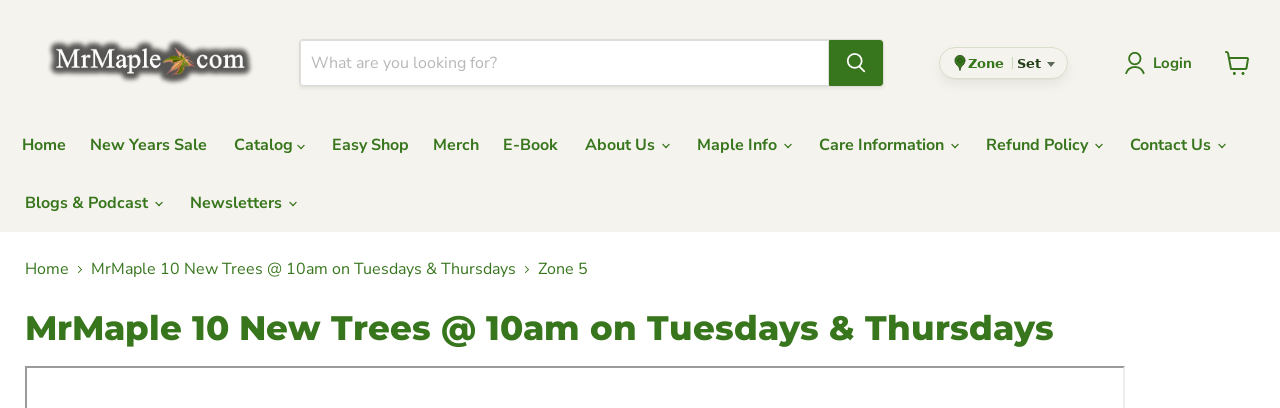

--- FILE ---
content_type: text/html; charset=utf-8
request_url: https://mrmaple.com/collections/mrmaple-10-new-trees-10am-on-tuesday/sun-in_zone-5?page=7&grid_list
body_size: 74227
content:
<!doctype html>
<html class="no-js no-touch" lang="en">
  <head>
    <meta charset="utf-8">
    <meta http-equiv="x-ua-compatible" content="IE=edge">

    <link rel="preconnect" href="https://cdn.shopify.com">
    <link rel="preconnect" href="https://fonts.shopifycdn.com">
    <link rel="preconnect" href="https://v.shopify.com">
    <link rel="preconnect" href="https://cdn.shopifycloud.com">

    <title>MrMaple 10 New Trees @ 10am on Tuesdays &amp; Thursdays
        
        
 — Tagged &quot;Sun In: Zone 5&quot;
 — Page 7 — Mr Maple │ Buy Japanese Maple Trees</title>

    
      <meta name="description" content="MrMaple - 10 @ 10am We have a lot of new 1 gallons coming out every week in limited numbers. Every Tuesday &amp; Thursday at 10am (EST) we will have 10 new trees on MrMaple.com. Most of these new trees for purchase online will be Japanese maples, but will also include new ginkgo trees, dawn redwoods, and many other woody ornamental trees, shru">
    

    
      <link rel="shortcut icon" href="//mrmaple.com/cdn/shop/files/Logomrmaple.png?v=1722536741&width=32" type="image/png">
    

    
      <meta name="robots" content="noindex" />
      <link rel="canonical" href="https://mrmaple.com/collections/mrmaple-10-new-trees-10am-on-tuesday" />
    

    <meta name="viewport" content="width=device-width">

    
    





<meta property="og:site_name" content="Mr Maple │ Buy Japanese Maple Trees">
<meta property="og:url" content="https://mrmaple.com/collections/mrmaple-10-new-trees-10am-on-tuesday/sun-in_zone-5?page=7">
<meta property="og:title" content="MrMaple 10 New Trees @ 10am on Tuesdays &amp; Thursdays">
<meta property="og:type" content="website">
<meta property="og:description" content="MrMaple - 10 @ 10am We have a lot of new 1 gallons coming out every week in limited numbers. Every Tuesday &amp; Thursday at 10am (EST) we will have 10 new trees on MrMaple.com. Most of these new trees for purchase online will be Japanese maples, but will also include new ginkgo trees, dawn redwoods, and many other woody ornamental trees, shru">












  <meta name="twitter:site" content="@MrMaple_com">





<meta name="twitter:title" content="MrMaple 10 New Trees @ 10am on Tuesdays &amp; Thursdays">
<meta name="twitter:description" content="MrMaple - 10 @ 10am We have a lot of new 1 gallons coming out every week in limited numbers. Every Tuesday &amp; Thursday at 10am (EST) we will have 10 new trees on MrMaple.com. Most of these new trees for purchase online will be Japanese maples, but will also include new ginkgo trees, dawn redwoods, and many other woody ornamental trees, shru">





    <link rel="preload" href="//mrmaple.com/cdn/fonts/nunito_sans/nunitosans_n7.25d963ed46da26098ebeab731e90d8802d989fa5.woff2" as="font" crossorigin="anonymous">
    <link rel="preload" as="style" href="//mrmaple.com/cdn/shop/t/58/assets/theme.css?v=45727001791029773641767977909"><script async crossorigin fetchpriority="high" src="/cdn/shopifycloud/importmap-polyfill/es-modules-shim.2.4.0.js"></script>
<script type="importmap">
{
  "imports": {
    "element.base-media": "//mrmaple.com/cdn/shop/t/58/assets/element.base-media.js?v=61305152781971747521758902235",
    "element.model": "//mrmaple.com/cdn/shop/t/58/assets/element.model.js?v=101001098341450788491758902236",
    "element.video": "//mrmaple.com/cdn/shop/t/58/assets/element.video.js?v=47354384994497331701758902236",
    "es-module-shims": "//mrmaple.com/cdn/shop/t/58/assets/es-module-shims.min.js?v=3197203922110785981758902238",
    "is-land": "//mrmaple.com/cdn/shop/t/58/assets/is-land.min.js?v=92343381495565747271758902237",
    "lightbox": "//mrmaple.com/cdn/shop/t/58/assets/lightbox.js?v=116354114233759933611758902237",
    "product.gallery": "//mrmaple.com/cdn/shop/t/58/assets/product.gallery.js?v=169430556141423714401758902239",
    "section.slideshow": "//mrmaple.com/cdn/shop/t/58/assets/section.slideshow.js?v=176892809315355130961758902237",
    "util.events": "//mrmaple.com/cdn/shop/t/58/assets/util.events.js?v=163430142883111782711758902239",
    "util.resource-loader": "//mrmaple.com/cdn/shop/t/58/assets/util.resource-loader.js?v=81301169148003274841758902238",
    "utility.stylesheet": "//mrmaple.com/cdn/shop/t/58/assets/utility.stylesheet.js?v=115421978848924304161758902236",
    "vendor.drift-zoom": "//mrmaple.com/cdn/shop/t/58/assets/vendor.drift-zoom.js?v=58010873367620907491758902237",
    "vendor.in-view": "//mrmaple.com/cdn/shop/t/58/assets/vendor.in-view.js?v=126891093837844970591758902237",
    "vendor.photoswipe-ui-default": "//mrmaple.com/cdn/shop/t/58/assets/vendor.photoswipe-ui-default.min.js?v=60644649669025199041758902238",
    "vendor.photoswipe": "//mrmaple.com/cdn/shop/t/58/assets/vendor.photoswipe.min.js?v=169650331104647059261758902239",
    "vendor.swiper": "//mrmaple.com/cdn/shop/t/58/assets/vendor.swiper.js?v=18393553757305362231758902239"
  }
}
</script><script>
  if (!(HTMLScriptElement.supports && HTMLScriptElement.supports('importmap'))) {
    const el = document.createElement('script')
    el.async = true
    el.src = "//mrmaple.com/cdn/shop/t/58/assets/es-module-shims.min.js?v=3197203922110785981758902238"
    document.head.appendChild(el)
  }
</script>
<script type="module" src="//mrmaple.com/cdn/shop/t/58/assets/is-land.min.js?v=92343381495565747271758902237"></script>
<style data-shopify>:root {
    /* Core Sizes */
    --size-0-25: 0.0625rem; /* 1px */
    --size-0-5: 0.125rem; /* 2px */
    --size-1: 0.25rem; /* 4px */
    --size-1-5: 0.375rem; /* 6px */
    --size-2: 0.5rem; /* 8px */
    --size-2-5: 0.625rem; /* 10px */
    --size-3: 0.75rem; /* 12px */
    --size-3-5: 0.875rem; /* 14px */
    --size-4: 1rem; /* 16px */
    --size-4-5: 1.125rem; /* 18px */
    --size-5: 1.25rem; /* 20px */
    --size-5-5: 1.375rem; /* 22px */
    --size-6: 1.5rem; /* 24px */
    --size-6-5: 1.625rem; /* 26px */
    --size-7: 1.75rem; /* 28px */
    --size-7-5: 1.875rem; /* 30px */
    --size-8: 2rem; /* 32px */
    --size-8-5: 2.125rem; /* 34px */
    --size-9: 2.25rem; /* 36px */
    --size-9-5: 2.375rem; /* 38px */
    --size-10: 2.5rem; /* 40px */
    --size-11: 2.75rem; /* 44px */
    --size-12: 3rem; /* 48px */
    --size-14: 3.5rem; /* 56px */
    --size-16: 4rem; /* 64px */
    --size-18: 4.5rem; /* 72px */
    --size-20: 5rem; /* 80px */
    --size-24: 6rem; /* 96px */
    --size-28: 7rem; /* 112px */
    --size-32: 8rem; /* 128px */

    /* Text Sizes */
    --text-size-2: 0.5rem; /* 8px */
    --text-size-2-5: 0.625rem; /* 10px */
    --text-size-3: 0.75rem; /* 12px */
    --text-size-3-5: 0.875rem; /* 14px */
    --text-size-4: 1rem; /* 16px */
    --text-size-4-5: 1.125rem; /* 18px */
    --text-size-5: 1.25rem; /* 20px */
    --text-size-5-5: 1.375rem; /* 22px */
    --text-size-6: 1.5rem; /* 24px */
    --text-size-6-5: 1.625rem; /* 26px */
    --text-size-7: 1.75rem; /* 28px */
    --text-size-7-5: 1.875rem; /* 30px */
    --text-size-8: 2rem; /* 32px */
    --text-size-8-5: 2.125rem; /* 34px */
    --text-size-9: 2.25rem; /* 36px */
    --text-size-9-5: 2.375rem; /* 38px */
    --text-size-10: 2.5rem; /* 40px */
    --text-size-11: 2.75rem; /* 44px */
    --text-size-12: 3rem; /* 48px */
    --text-size-14: 3.5rem; /* 56px */
    --text-size-16: 4rem; /* 64px */
    --text-size-18: 4.5rem; /* 72px */
    --text-size-20: 5rem; /* 80px */
    --text-size-24: 6rem; /* 96px */
    --text-size-28: 7rem; /* 112px */
    --text-size-32: 8rem; /* 128px */

    /* Line */
    --line-size-none: 0px;
    --line-size-xs: 0.5px;
    --line-size-sm: 1px;
    --line-size-md: 2px;
    --line-size-lg: 4px;
    --line-size-xl: 8px;

    /* Gap */
    --gap-size-none: 0px;
    --gap-size-xs: 8px;
    --gap-size-sm: 16px;
    --gap-size-md: 32px;
    --gap-size-lg: 48px;
    --gap-size-xl: 64px;

    /* Radius */
    --radius-xs: 4px;
    --radius-sm: 8px;
    --radius-md: 12px;
    --radius-lg: 16px;
    --radius-xl: 24px;
    --radius-2xl: 32px;
    --radius-none: 0px;
    --radius-full: 999px;

    /* Dropshadow */
    --shadow-none: 0px 0px 0px 0px rgba(0, 0, 0, 0);
    --shadow-sm: 0px 1px 2px 0px rgba(0, 0, 0, 0.08);
    --shadow-md: 0px 2px 4px -1px rgba(0, 0, 0, 0.08);
    --shadow-lg: 0px 8px 16px -4px rgba(0, 0, 0, 0.08);
    --shadow-xl: 0px 16px 32px -6px rgba(0, 0, 0, 0.12);
    --shadow-2xl: 0px 16px 64px -12px rgba(0, 0, 0, 0.22);

    /* Font Weights */
    --font-weight-100: 100;
    --font-weight-200: 200;
    --font-weight-300: 300;
    --font-weight-400: 400;
    --font-weight-500: 500;
    --font-weight-600: 600;
    --font-weight-700: 700;
    --font-weight-800: 800;
    --font-weight-900: 900;

    /* Letter Spacings */
    --letter-space-2xs: -0.05em;
    --letter-space-xs: -0.03em;
    --letter-space-sm: -0.015em;
    --letter-space-md: 0em;
    --letter-space-lg: 0.015em;
    --letter-space-xl: 0.03em;
    --letter-space-2xl: 0.05em;
    --letter-space-3xl: 0.08em;
    --letter-space-4xl: 0.12em;

    /* Line Heights */
    --line-height-2xs: 0.9;
    --line-height-xs: 1;
    --line-height-sm: 1.1;
    --line-height-md: 1.2;
    --line-height-lg: 1.5;
    --line-height-xl: 1.7;
    --line-height-2xl: 2;

    /* Color Shades */
    --shade-0: 0%;
    --shade-4: 4%;
    --shade-8: 8%;
    --shade-12: 12%;
    --shade-16: 16%;
    --shade-20: 20%;
    --shade-30: 30%;
    --shade-40: 40%;
    --shade-50: 50%;
    --shade-60: 60%;
    --shade-70: 70%;
    --shade-80: 80%;
    --shade-90: 90%;
    --shade-100: 100%;
  }</style><style data-shopify>/* Root Variables */
  :root {
    --root-font-size: 16px;
    --root-color-primary: #000;
    --root-color-secondary: #fff;
  }

  /* Colors */
  :root {
    --color-primary: var(--root-color-primary);
    --color-secondary: var(--root-color-secondary);
    --color-focus: #4a9afc;
    --color-error: #ba4444;
    --color-price: var(--color-primary);
    --color-text-savings: var(--color-primary);
    --disabled-grey: #f6f6f6;
    --disabled-border: #b6b6b6;
    --disabled-grey-text: #b6b6b6;
    --success-green: #56ad6a;
    --success-green-bg: #ecfef0;
    --color-sticky-nav-links: #fff;
  }

  /* Body Font Stack */
  :root {
    --body-font-family: 'Arial';
    --body-font-family-fallback: 'sans-serif';
    --body-font-weight: var(--font-weight-400);
    --body-letter-spacing: var(--letter-space-md);
    --body-line-height: var(--line-height-md);
    --body-text-transform: none;
    --body-lg-font-size: var(--text-size-4);
    --body-md-font-size: var(--text-size-3-5);
    --body-sm-font-size: var(--text-size-3);
    --body-xs-font-size: var(--text-size-2-5);

    @media screen and (min-width: 769px) {
      --body-lg-font-size: var(--text-size-4-5);
      --body-md-font-size: var(--text-size-4);
      --body-sm-font-size: var(--text-size-3-5);
      --body-xs-font-size: var(--text-size-3);
    }
  }

  /* Heading Font Stack */
  :root {
    --heading-font-family: 'Arial';
    --heading-font-family-fallback: 'sans-serif';
    --heading-font-weight: var(--font-weight-700);
    --heading-letter-spacing: var(--letter-space-md);

    --heading-2xl-line-height: var(--line-height-md);
    --heading-xl-line-height: var(--line-height-md);
    --heading-lg-line-height: var(--line-height-md);
    --heading-md-line-height: var(--line-height-md);
    --heading-sm-line-height: var(--line-height-md);
    --heading-xs-line-height: var(--line-height-md);

    --heading-2xl-font-size: var(--text-size-12);
    --heading-xl-font-size: var(--text-size-8);
    --heading-lg-font-size: var(--text-size-6);
    --heading-md-font-size: var(--text-size-5);
    --heading-sm-font-size: var(--text-size-4-5);
    --heading-xs-font-size: var(--text-size-4);

    @media screen and (min-width: 769px) {
      --heading-2xl-font-size: var(--text-size-16);
      --heading-xl-font-size: var(--text-size-12);
      --heading-lg-font-size: var(--text-size-8);
      --heading-md-font-size: var(--text-size-6);
      --heading-sm-font-size: var(--text-size-5);
      --heading-xs-font-size: var(--text-size-4-5);
    }
  }

  /* Accent Font Stack */
  :root {
    --accent-font-family: 'Arial';
    --accent-font-family-fallback: 'sans-serif';
    --accent-font-weight: var(--font-weight-400);
    --accent-letter-spacing: var(--letter-space-4xl);
    --accent-line-height: var(--line-height-md);
    --accent-text-transform: uppercase;
  }

  /* ==================================================================== */
  /* OLD CSS VARIABLES THAT NEEDS TO 🔥 */
  /* ==================================================================== */
  :root {
    --z-index-modal: 30;
    --z-index-toolbar: 7;
    --z-index-header: 6;
    --z-index-header-submenu: 7;
    --z-index-header-bottom-row: 3;
    --z-index-header-drawers: 5;
    --z-index-header-drawers-mobile: 3;
    --z-index-header-search: 7;
    --z-index-loader: 4;
    --z-index-header-search-overlay: 1;
    --url-ico-select: url(//mrmaple.com/cdn/shop/t/58/assets/ico-select.svg);
    --url-swirl-svg: url(//mrmaple.com/cdn/shop/t/58/assets/swirl.svg);
    --header-padding-bottom: 0;
    --gutter: 30px;
    --page-width: 1500px;
    --page-width-narrow: 1000px;
    --page-width-gutter-small: 17px;
    --grid-gutter: 22px;
    --grid-gutter-small: 16px;
    --slide-curve: 0.25s cubic-bezier(0.165, 0.84, 0.44, 1);
    --drawer-box-shadow: 0 10px 25px rgba(0, 0, 0, 0.15);
    --product-grid-margin: 10px;
    --product-grid-padding: 12px;
    --product-radius: 10px;
    --page-top-padding: 35px;
    --page-narrow: 780px;
    --page-width-padding: 40px;
    --grid-gutter: 22px;
    --index-section-padding: 60px;
    --section-header-bottom: 40px;
    --size-chart-margin: 30px 0;
    --size-chart-icon-margin: 5px;
    --newsletter-reminder-padding: 20px 30px 20px 25px;
    --text-frame-margin: 10px;
    --desktop-menu-chevron-size: 10px;
    --site-nav-item-padding: 20px;
    --site-nav-item-padding-top-bottom: 16px;
    --site-nav-icon-padding: 12px;
  }

  @media screen and (max-width: 768px) {
    :root {
      --page-top-padding: 15px;
      --page-narrow: 330px;
      --page-width-padding: 17px;
      --grid-gutter: 16px;
      --index-section-padding: 40px;
      --section-header-bottom: 25px;
      --text-frame-margin: 7px;
    }
  }</style>
<style data-shopify>:root {
    --text-size-scale-n-4: var(--text-size-2); /* 8px */
    --text-size-scale-n-3: var(--text-size-2-5); /* 10px */
    --text-size-scale-n-2: var(--text-size-3); /* 12px */
    --text-size-scale-n-1: var(--text-size-3-5); /* 14px */
    --text-size-scale-n0: var(--text-size-4); /* 16px */
    --text-size-scale-n1: var(--text-size-4-5); /* 18px */
    --text-size-scale-n2: var(--text-size-5); /* 20px */
    --text-size-scale-n3: var(--text-size-6); /* 24px */
    --text-size-scale-n4: var(--text-size-6-5); /* 26px */
    --text-size-scale-n5: var(--text-size-7); /* 28px */
    --text-size-scale-n6: var(--text-size-8); /* 32px */
    --text-size-scale-n7: var(--text-size-9); /* 36px */
    --text-size-scale-n8: var(--text-size-10); /* 40px */
    --text-size-scale-n9: var(--text-size-12); /* 48px */
    --text-size-scale-n10: var(--text-size-14); /* 56px */
    --text-size-scale-n11: var(--text-size-16); /* 64px */
    --text-size-scale-n12: var(--text-size-18); /* 72px */
    --text-size-scale-n13: var(--text-size-20); /* 80px */
    --text-size-scale-n14: var(--text-size-24); /* 96px */

    --font-weight-scale-n-3: var(--font-weight-100);
    --font-weight-scale-n-2: var(--font-weight-200);
    --font-weight-scale-n-1: var(--font-weight-300);
    --font-weight-scale-n0: var(--font-weight-400);
    --font-weight-scale-n1: var(--font-weight-500);
    --font-weight-scale-n2: var(--font-weight-600);
    --font-weight-scale-n3: var(--font-weight-700);
    --font-weight-scale-n4: var(--font-weight-800);
    --font-weight-scale-n5: var(--font-weight-900);

    --letter-spacing-scale-n-3: var(--letter-space-2xs);
    --letter-spacing-scale-n-2: var(--letter-space-xs);
    --letter-spacing-scale-n-1: var(--letter-space-sm);
    --letter-spacing-scale-n0: var(--letter-space-md);
    --letter-spacing-scale-n1: var(--letter-space-lg);
    --letter-spacing-scale-n2: var(--letter-space-xl);
    --letter-spacing-scale-n3: var(--letter-space-2xl);
    --letter-spacing-scale-n4: var(--letter-space-3xl);
    --letter-spacing-scale-n5: var(--letter-space-4xl);

    --line-height-scale-n-3: var(--line-height-2xs);
    --line-height-scale-n-2: var(--line-height-xs);
    --line-height-scale-n-1: var(--line-height-sm);
    --line-height-scale-n0: var(--line-height-md);
    --line-height-scale-n1: var(--line-height-lg);
    --line-height-scale-n2: var(--line-height-xl);
    --line-height-scale-n3: var(--line-height-2xl);

    /* Body Font Scales *//* Heading Font Scales *//* Accent Font Scales */@media screen and (min-width: 769px) {
      /* Body Font Desktop Sizes *//* Heading Desktop Font Sizes */}
  }</style>
<style data-shopify>:root {
    

    
  }

  

  

  /* LEGACY TOKENS THAT WE NEED TO KILLLLLLLLLLLLL */
  /* --------------------------------------------- */

  :root {
    /* Fixed colors */
    --color-price: ;
    --color-text-savings: ;

    /* TODO: Move to component that uses this */
    --color-button-primary: #000; /* TODO: Remove this */
    --color-button-primary-light: #1a1a1a; /* TODO: Remove this */
    --color-button-primary-dim: #000000; /* TODO: Remove this */
    --color-button-primary-text: #ffffff; /* TODO: Remove this */

    --color-sale-tag: ;
    --color-sale-tag-text: ;
  }</style><style data-shopify>
  :root {
    

    --color-background: #fff;
    --color-background-alpha-0: rgba(255, 255, 255, 0);
    --color-background-alpha-90: rgba(255, 255, 255, 0.9);

    /* Typography */
    
    
    --color-headings: #1d1d1d;
    --color-text: #1d1d1d;

    --color-text-05: #f4f4f4;
    --color-text-05-alpha-0: rgba(244, 244, 244, 0);

    --color-text-hover: #1d1d1d;
    --color-text-light: #1d1d1d;
    --color-links: #046e82;
    --color-link-hover: #1d1d1d;

    /* Products */
    --color-products-in-stock: #268c0b;
    --color-products-low-stock: #cc1313;
    --color-products-no-stock: #121212;

    /* Buttons */
    
    

    --color-button-text: #ffffff;
    --color-button-background: #f04f36;
    --color-button-background-hover: #f2614a;

    --color-button-background-focus: #dddddd;
    --color-button-disable: #939393;

    --color-button-secondary-text: #f04f36;
    --color-button-secondary-background: #ffffff;
    --color-button-secondary-background-hover: #ffffff;
    --color-button-secondary-background-focus: #e6e6e6;
    --color-button-secondary-border: #dddddd;
    --color-button-secondary-border-hover: #c7c7c7;

    --button-primary-text-color: #ffffff;
    --button-primary-text-color-highlight: #ffffff;
    --button-primary-bg-color: #000000;
    --button-primary-bg-color-highlight: #606060;
    --button-primary-border-color: rgba(0,0,0,0);
    --button-primary-border-color-highlight: rgba(0,0,0,0);

    --button-secondary-text-color: #000000;
    --button-secondary-text-color-highlight: #ffffff;
    --button-secondary-bg-color: rgba(0,0,0,0);
    --button-secondary-bg-color-highlight: #000000;
    --button-secondary-border-color: #000000;
    --button-secondary-border-color-highlight: #000000;

    --button-link-text-color: #000000;
    --button-link-text-color-highlight: #ccc;

    /* Header */
    --color-header-text: #1d1d1d;
    --color-header-background: #fff;

    /* Forms */
    
    --color-input-text: #4d4d4d;

    --color-input-text-hover: #dddddd;

    --color-input-background: #fff;
    --color-input-background-hover: #f4f4f4;

    --color-input-border: #dddddd;
    --color-input-border-alpha-25: rgba(221, 221, 221, 0.25);


    --color-input-border-morph-2: #c7c7c7;
    --color-input-border-morph-4: #b1b1b1;
    --color-input-border-morph-10: #858585;
    --color-input-border-morph-12: #767676;

    --color-input-border-hover: #c7c7c7;

    --color-product-sale-accent: #f04f36;
    --color-product-review-star: #ffab41;

    /* Footer */
    --color-footer-text: #1d1d1d;

    --color-footer-background: #f5f3ed;


    --color-footer-link: #3c3c3c;
    --color-footer-color-alt: rgba(29, 29, 29, 0.8);
    --color-additional-accent: rgba(29, 29, 29, 0.5);

    /* Placeholders */
    --color-placeholder-background: #ededed;
    --color-placeholder-fill: #b0b0b0;

    /* General */
    
    
    
    --color-black: #000;
    --color-white: #fff;

    --color-border: #808080;
    --color-border-modify: rgba(128, 128, 128, 0.3);
    --color-border-less-soft: rgba(0, 0, 0, 0.25);
    --color-border-soft: rgba(0, 0, 0, 0.15);
    --color-border-softer: rgba(0, 0, 0, 0.1);


    --color-overlay-background: Liquid error (snippets/head.styles.legacy-settings-color line 118): Alpha must be a float between 0 and 1;


    --color-background-8: #ededed;
    --color-background-4: #f6f6f6;

    --color-background-light: #f2f2f2;
    --color-search-category-background: #e8e8e8;

    --color-box-shadow-border: rgba(128, 128, 128, 0.16);
    --color-box-shadow-shadow: rgba(128, 128, 128, 0.11);
    --color-box-shadow-border-focused: rgba(128, 128, 128, 0.5);
    --color-box-shadow-shadow-focused: rgba(128, 128, 128, 0.5);

    --color-box-shadow-shadow-headings: rgba(128, 128, 128, 0.05);

    --color-error: #f05d5d;
    --color-success: #51a551;
    --color-warning: #dfa354;
    --color-highlight: #fffbd9;
    --color-notice: --color-text;
    --color-sale: --color-product-sale-accent;
    --color-star: --color-product-review-star;
    --color-star-empty: #8e8e8e;

    --color-facebook: #425dab;
    --color-x: #000;
    --color-pinterest: #bd1c1c;
    --color-linkedin: #0077B5;
  }
</style>
<style data-shopify>:root {
    --heading-font-family: 'Open Sans', sans-serif;
    --heading-font-weight: 400;
    --heading-letter-spacing: 0px;
    --body-font-family: 'Open Sans', sans-serif;

    --heading-font-style: normal;
    --subheading-font-family: 'Open Sans', sans-serif;
    --button-font-family: 'Open Sans', sans-serif;

    /* Font sizes */
    --heading-xl-font-size: 40px;
    --heading-lg-font-size: 20px;
    --body-md-font-size: 15px;

    --button-primary-font-size: 1rem;
    --button-primary-line-height: inherit;

    --button-secondary-font-size: 1rem;
    --button-secondary-line-height: inherit;

    --button-link-style-font-size: 1rem;
    --button-link-style-line-height: inherit;

    --heading-responsive: 1;
    --subheading-responsive: 1;

    /* Button styles */
    --button-font-weight: 700;
    --button-font-style: normal;
    --button-letter-spacing: 0px;
    --button-transition-speed: 0.3s;
    --button-font-capitalization: none;

    --button-primary-border-radius: 0px;
    --button-secondary-border-radius: 0px;
    --button-link-underline-thickness: 1px;
    --button-link-underline-style: solid;
  }</style>



<style data-shopify>
  :root {
    /* Backgrounds */
    
    

    --color-background: 
      
rgb(255, 255, 255)
    ;
    --color-background-alpha-0: rgba(255, 255, 255, 0);
    --color-background-alpha-90: rgba(255, 255, 255, 0.9);

    /* Typography */
    --color-headings: #38761d;
    --color-text: #38761d;

    --color-text-05: #f5f8f4;
    --color-text-05-alpha-0: rgba(245, 248, 244, 0);

    
    

    
    
    
    

    --color-text-hover: 
      
#2e6218
    ;
    --color-text-light: #38761d;
    --color-links: #38761d;

    
    
    

    --color-link-hover: 
      
#326a1a
    ;

    /* Products */
    --color-products-in-stock: #3C9342;
    --color-products-low-stock: #E99114;
    --color-products-no-stock: #BF262F;

    /* Buttons */
    --color-button-text: #ffffff;
    --color-button-background: #38761d;
    --color-button-background-hover: rgb(76, 132, 52);

    
    

    --color-button-background-focus: 
      
#346e1b
    ;
    --color-button-disable: #4a4a4a;

    --color-button-secondary-text: #ffffff;
    --color-button-secondary-background: #38761d;
    --color-button-secondary-background-hover: rgb(96, 145, 74);

    
    

    --color-button-secondary-background-focus: 
      
#346e1b
    ;
    --color-button-secondary-border: #dddddd;

    
    

    --color-button-secondary-border-hover: 
      
#cecece
    ;

    /* Header */
    --color-header-text: #38761d;

    
    

    --color-header-background: 
      
rgb(245, 243, 237)
    ;

    /* Forms */
    --color-input-text: #4d4d4d;

    
    

    --color-input-text-hover: 
      
#434343
    ;

    --color-input-background: #ffffff;
    --color-input-background-hover: #f5f8f4;

    --color-input-border: #dddddd;
    --color-input-border-alpha-25: rgba(221, 221, 221, 0.25);

    

    
    

    
    

    
    

    
    

    --color-input-border-morph-2: 
      
#cecece
    ;
    --color-input-border-morph-4: 
      
#bebebe
    ;
    --color-input-border-morph-10: 
      
#919191
    ;
    --color-input-border-morph-12: 
      
#818181
    ;

    --color-input-border-hover: 
      
#cecece
    ;

    --color-product-sale-accent: #de0101;
    --color-product-review-star: #f6c347;

    /* Footer */
    --color-footer-text: #38761d;

    
    

    --color-footer-background: 
      
rgb(245, 243, 237)
    ;

    
    

    --color-footer-link: 
      
#346e1b
    ;
    --color-footer-color-alt: rgba(56, 118, 29, 0.8);
    --color-additional-accent: rgba(56, 118, 29, 0.5);

    /* Placeholders */
    --color-placeholder-background: #eff4ed;
    --color-placeholder-fill: #b9cfb0;

    /* General */
    
    

    --color-black: #000;
    --color-white: #fff;

    
    
    
    

    
    

    --color-border: rgb(128, 128, 128);
    --color-border-modify: rgba(128, 128, 128, 0.3);
    --color-border-less-soft: rgba(0, 0, 0, 0.25);
    --color-border-soft: rgba(0, 0, 0, 0.15);
    --color-border-softer: rgba(0, 0, 0, 0.1);

    

    --color-overlay-background: rgba(0, 0, 0, 0.5);

    

    --color-background-8: #eff4ed;
    --color-background-4: #f7faf6;

    --color-background-light: #f5f8f4;
    --color-search-category-background: #ebf1e8;

    --color-box-shadow-border: rgba(128, 128, 128, 0.16);
    --color-box-shadow-shadow: rgba(128, 128, 128, 0.11);
    --color-box-shadow-border-focused: rgba(128, 128, 128, 0.5);
    --color-box-shadow-shadow-focused: rgba(128, 128, 128, 0.5);

    --color-box-shadow-shadow-headings: rgba(128, 128, 128, 0.05);

    --color-error: #f05d5d;
    --color-success: #51a551;
    --color-warning: #dfa354;
    --color-highlight: #fffbd9;
    --color-notice: --color-text;
    --color-sale: --color-product-sale-accent;
    --color-star: --color-product-review-star;
    --color-star-empty: #9cbb8e;

    --color-facebook: #425dab;
    --color-x: #000;
    --color-pinterest: #bd1c1c;
    --color-linkedin: #0077B5;
  }
</style>

<style data-shopify>:root {
    /* Override heading font stack with empire legacy settings */
    --heading-font-family: Montserrat,sans-serif;
    --heading-font-scale: 1.0;
    --heading-font-weight: 800;
    --heading-font-style: normal;
    --heading-font-capitalization: initial;
    --heading-letter-spacing: 0.0em;
    --subheading-font-family: 'Nunito Sans', sans-serif;
    --button-font-family: "Nunito Sans",sans-serif;
    --button-font-capitalization: initial;
    --button-letter-spacing: 0.0em;

    --heading-responsive: 1;
    --subheading-responsive: 1;
    --body-font-family: "Nunito Sans";
  }</style>




<script>
  // Geoblock logging configuration injected via Liquid settings
  window.__GEO_BLOCK_LOG_URL = 'https://discord.com/api/webhooks/1432819722499522644/zE8pFGfk7hmn2-H1ZuKd97z5muzw7xdZoZkAOATR2PTsLXOzC7hL7CFooqLite3iAz65';
  window.__GEO_BLOCK_LOG_SECRET = '';
  window.__GEO_BLOCK_SHOP = {
    id: 19209319,
    domain: "buy-japanese-maples.myshopify.com",
    name: "Mr Maple │ Buy Japanese Maple Trees"
  };
  window.__GEO_BLOCK_CUSTOMER = null;
  window.__GEO_BLOCK_SERVER_COUNTRY = "US";
</script>

<script>
  (function () {
    var BLOCKED = ['CN','SG','RU'];
    var overlayId = 'geo-block-overlay';

    function isBlocked(code) {
      if (!code || typeof code !== 'string') return false;
      try { return BLOCKED.indexOf(code.toUpperCase()) !== -1; } catch (e) { return false; }
    }

    function detectBot() {
      try {
        var ua = (navigator.userAgent || '').toString();
        var signals = {};
        var uaMatch = ua.match(/(bot|crawl|spider|slurp|bingpreview|facebookexternalhit|pinterest|crawler|archiver|python-requests|axios|curl|wget|headless|phantom|selenium|scrapy|httpclient|libwww|feedfetcher)/i);
        signals.uaMatch = uaMatch ? (uaMatch[1] || true) : null;
        signals.webdriver = !!(navigator.webdriver);
        signals.headlessFlags = !!(window.callPhantom || window._phantom || window.__nightmare || window.Buffer && window.Buffer.isBuffer);
        signals.pluginsZeroChromeUA = /Chrome\//.test(ua) && navigator.plugins && navigator.plugins.length === 0;
        signals.noLanguages = !(navigator.languages && navigator.languages.length);
        signals.missingUA = !ua;

        var score = 0;
        if (signals.uaMatch) score += 2;
        if (signals.webdriver) score += 2;
        if (signals.headlessFlags) score += 2;
        if (signals.pluginsZeroChromeUA) score += 1;
        if (signals.noLanguages) score += 1;
        if (signals.missingUA) score += 1;

        var reasons = [];
        if (signals.uaMatch) reasons.push('ua:' + signals.uaMatch);
        if (signals.webdriver) reasons.push('webdriver');
        if (signals.headlessFlags) reasons.push('headless-flags');
        if (signals.pluginsZeroChromeUA) reasons.push('plugins=0');
        if (signals.noLanguages) reasons.push('no-languages');
        if (signals.missingUA) reasons.push('missing-ua');

        return { isBot: score >= 2, score: score, signals: signals, ua: ua, reason: reasons.join(',') };
      } catch (e) { return { isBot: false, score: 0, signals: {}, ua: null, reason: null }; }
    }

    function injectStyles() {
      if (document.getElementById(overlayId + '-style')) return;
      var css = '' +
        '#' + overlayId + ' { position: fixed; inset: 0; z-index: 2147483647; background: #0b0b0bcc; color: #fff; display: flex; align-items: center; justify-content: center; text-align: center; padding: 24px; }' +
        '#' + overlayId + ' .content { max-width: 720px; font-family: -apple-system, BlinkMacSystemFont, Segoe UI, Roboto, Helvetica, Arial, sans-serif; }' +
        '#' + overlayId + ' h1 { margin: 0 0 12px; font-size: 28px; font-weight: 700; }' +
        '#' + overlayId + ' p { margin: 0; font-size: 16px; line-height: 1.6; opacity: 0.95; }' +
        'html, body { overflow: hidden !important; }';
      var style = document.createElement('style');
      style.id = overlayId + '-style';
      style.type = 'text/css';
      style.appendChild(document.createTextNode(css));
      document.head.appendChild(style);
    }

    function blockNow(source, code) {
      if (document.getElementById(overlayId)) return; // idempotent
      injectStyles();
      var el = document.createElement('div');
      el.id = overlayId;
      el.setAttribute('role', 'dialog');
      el.setAttribute('aria-modal', 'true');
      el.innerHTML = '<div class="content">' +
        '<h1>Access unavailable in your region</h1>' +
        '<p>We do not offer access from your location at this time.</p>' +
        '</div>';
      document.documentElement.appendChild(el);
      try { document.activeElement && document.activeElement.blur && document.activeElement.blur(); } catch (e) {}
      ['click','keydown','submit','pointerdown','touchstart','wheel'].forEach(function (evt) {
        window.addEventListener(evt, function (e) {
          e.stopImmediatePropagation();
          e.preventDefault();
          return false;
        }, { capture: true, passive: false });
      });
      if (window.console && console.info) {
        console.info('[Geoblock] Blocked', { source: source, code: code });
      }
      try { sendLog({ source: source, code: code }); } catch (e) {}
    }

    function sendLog(meta) {
      try {
        var url = (window.__GEO_BLOCK_LOG_URL || '').trim();
        if (!url) return;
        var bot = detectBot();

        function getVisitor() {
          try {
            var key = 'geoblockVisitor';
            var now = new Date().toISOString();
            var v = null;
            try { v = JSON.parse(localStorage.getItem(key) || 'null'); } catch(e) { v = null; }
            if (!v || !v.id) {
              var id;
              if (window.crypto && crypto.getRandomValues) {
                var a = new Uint8Array(16); crypto.getRandomValues(a);
                id = Array.from(a).map(function(b){ return ('0' + b.toString(16)).slice(-2); }).join('');
              } else {
                id = Math.random().toString(36).slice(2) + Date.now().toString(36);
              }
              v = { id: id, firstSeen: now };
            }
            v.lastSeen = now;
            try { localStorage.setItem(key, JSON.stringify(v)); } catch(e){}
            return v;
          } catch(e) { return null; }
        }

        function getCookies(whitelist) {
          try {
            var out = {};
            var src = document.cookie || '';
            if (!src) return out;
            src.split(';').forEach(function (part) {
              var p = part.split('=');
              var k = (p.shift() || '').trim();
              var v = decodeURIComponent((p.join('=') || '').trim());
              if (!k) return;
              if (!whitelist || whitelist.indexOf(k) !== -1) out[k] = v;
            });
            if (out.cart) out.cart = String(out.cart).slice(0, 8) + '…';
            return out;
          } catch(e) { return {}; }
        }

        var visitor = getVisitor();
        var tz = (function(){ try { return Intl.DateTimeFormat().resolvedOptions().timeZone || null; } catch(e){ return null; } })();
        var langs = (navigator.languages && navigator.languages.length ? navigator.languages.slice(0,5) : (navigator.language ? [navigator.language] : null));
        var dnt = (navigator.doNotTrack || window.doNotTrack || navigator.msDoNotTrack || null);
        var hw = { cores: (typeof navigator.hardwareConcurrency === 'number') ? navigator.hardwareConcurrency : null, mem: (typeof navigator.deviceMemory === 'number') ? navigator.deviceMemory : null };
        var vp = { w: window.innerWidth || null, h: window.innerHeight || null };
        var conn = (function(){ try { var c = navigator.connection || navigator.mozConnection || navigator.webkitConnection; return c ? { type: c.effectiveType || null, rtt: c.rtt || null, downlink: c.downlink || null } : null; } catch(e){ return null; } })();
        var qs = location.search || '';
        var cookieIds = getCookies(['_shopify_y','_shopify_s','_y','_s','cart','__kla_id','_ga','_gid','_fbp','_fbc']);

        var payload = {
          event: 'geoblock.blocked',
          source: meta && meta.source || null,
          code: meta && meta.code || null,
          timestamp: new Date().toISOString(),
          page: {
            url: String(location.href),
            referrer: document.referrer || null,
            query: qs || null
          },
          env: {
            userAgent: navigator.userAgent,
            language: navigator.language || null,
            languages: langs,
            screen: (typeof screen !== 'undefined') ? { w: screen.width, h: screen.height, dpr: window.devicePixelRatio || 1 } : null,
            viewport: vp,
            timezone: tz,
            dnt: dnt,
            hardware: hw,
            connection: conn,
            ids: cookieIds,
            visitor: visitor
          },
          shop: window.__GEO_BLOCK_SHOP || null,
          customer: window.__GEO_BLOCK_CUSTOMER || null,
          country: {
            server: window.__GEO_BLOCK_SERVER_COUNTRY || null,
            client: (window.Shopify && window.Shopify.country) ? String(window.Shopify.country) : null
          },
          bot: bot
        };

        var headers = { 'Content-Type': 'application/json' };
        if (window.__GEO_BLOCK_LOG_SECRET) headers['X-Geoblock-Secret'] = String(window.__GEO_BLOCK_LOG_SECRET);

        // If destination is a Discord webhook, reshape payload accordingly
        try {
          var isDiscord = /https?:\/\/(?:discord(?:app)?\.com)\/api\/webhooks\//i.test(url);
          if (isDiscord) {
            var lines = [];
            lines.push('Geoblock blocked');
            if (payload.code) lines.push('Country: ' + payload.code);
            if (payload.source) lines.push('Source: ' + payload.source);
            if (payload.page && payload.page.url) lines.push('URL: ' + payload.page.url);
            if (payload.page && payload.page.referrer) lines.push('Referrer: ' + payload.page.referrer);
            if (payload.page && payload.page.query) lines.push('Query: ' + payload.page.query);
            if (payload.shop && payload.shop.domain) lines.push('Shop: ' + payload.shop.domain);
            if (payload.customer && payload.customer.email) lines.push('Customer: ' + payload.customer.email);
            if (payload.env && payload.env.visitor && payload.env.visitor.id) lines.push('VisitorID: ' + payload.env.visitor.id);
            if (payload.env && payload.env.ids && payload.env.ids._shopify_y) lines.push('Shopify_y: ' + String(payload.env.ids._shopify_y).slice(0, 24) + '…');
            if (payload.env && payload.env.ids && payload.env.ids.cart) lines.push('Cart: ' + payload.env.ids.cart);
            if (payload.env && payload.env.timezone) lines.push('TZ: ' + payload.env.timezone);
            if (payload.env && payload.env.languages) lines.push('Langs: ' + payload.env.languages.join(','));
            if (payload.env && payload.env.connection && payload.env.connection.type) lines.push('Net: ' + payload.env.connection.type);
            if (payload.bot) lines.push('Bot: ' + (payload.bot.isBot ? 'likely' : 'unlikely'));
            if (payload.bot && payload.bot.reason) lines.push('Signals: ' + payload.bot.reason.slice(0, 160));
            var content = lines.join('\n');
            // Discord requires at least content or embeds
            payload = {
              username: 'Geoblock Logger',
              content: content.slice(0, 1900),
              allowed_mentions: { parse: [] }
            };
            // Remove custom header not used by Discord to avoid CORS preflights
            delete headers['X-Geoblock-Secret'];
          }
        } catch (e) { /* ignore */ }

        // Prefer sendBeacon for reliability during navigation; fallback to fetch keepalive
        var json = JSON.stringify(payload);
        if (navigator.sendBeacon) {
          try {
            var blob = new Blob([json], { type: 'application/json' });
            navigator.sendBeacon(url, blob);
            return;
          } catch (e) { /* fall through */ }
        }
        fetch(url, { method: 'POST', headers: headers, body: json, credentials: 'omit', keepalive: true })
          .catch(function () { /* ignore */ });
      } catch (e) { /* ignore */ }
    }

    // 1) Immediate: Liquid signaled a hard block
    if (window.__GEO_BLOCK_HARD === true && isBlocked(window.__GEO_BLOCK_HARD_CODE)) {
      blockNow(window.__GEO_BLOCK_REASON || 'liquid', window.__GEO_BLOCK_HARD_CODE);
      return;
    }

    // 2) Quick client signal from Shopify global
    try {
      var shopifyCountry = (window.Shopify && window.Shopify.country) ? String(window.Shopify.country) : null;
      if (isBlocked(shopifyCountry)) {
        blockNow('window.Shopify.country', shopifyCountry);
        return;
      }
    } catch (e) {}

    // 3) Fallback: query browsing context suggestions for detected country
    try {
      var url = String(window.Shopify && window.Shopify.routes && window.Shopify.routes.root || '/');
      if (url.slice(-1) !== '/') url += '/';
      url += 'browsing_context_suggestions.json?country[enabled]=true';
      // Exclude current context where possible
      if (window.Shopify && window.Shopify.country) {
        url += '&country[exclude]=' + encodeURIComponent(String(window.Shopify.country));
      }
      fetch(url, { credentials: 'same-origin' })
        .then(function (r) { return r.ok ? r.json() : null; })
        .then(function (data) {
          if (!data || !data.detected_values || !data.detected_values.country) return;
          var handle = data.detected_values.country.handle;
          if (isBlocked(handle)) {
            blockNow('browsing_context_suggestions', handle);
          }
        })
        .catch(function () { /* ignore */ });
    } catch (e) { /* ignore */ }
  })();
</script>



    <script>window.performance && window.performance.mark && window.performance.mark('shopify.content_for_header.start');</script><meta name="google-site-verification" content="7m-J-XAyBL87oqNqashgPAkHXS9gjkIyEhvidiSpKww">
<meta name="google-site-verification" content="qB0wm9q3fFVk91s7lAyBJEffHS0a_azV5fRWhbYEd0o">
<meta name="google-site-verification" content="7cNukkBf2rPVkJp9oLSPCxuUia5CvNwuP8WRrQEO3-o">
<meta name="google-site-verification" content="XdyqeiRQfUzOZQ-uuUuWENOE_ifG72p_Re6klyEr96U">
<meta id="shopify-digital-wallet" name="shopify-digital-wallet" content="/19209319/digital_wallets/dialog">
<meta name="shopify-checkout-api-token" content="a8b8ca0a80bff00000036f29ed65ffb8">
<link rel="alternate" type="application/atom+xml" title="Feed" href="/collections/mrmaple-10-new-trees-10am-on-tuesday/sun-in_zone-5.atom" />
<link rel="prev" href="/collections/mrmaple-10-new-trees-10am-on-tuesday/sun-in_zone-5?page=6">
<link rel="next" href="/collections/mrmaple-10-new-trees-10am-on-tuesday/sun-in_zone-5?page=8">
<link rel="alternate" type="application/json+oembed" href="https://mrmaple.com/collections/mrmaple-10-new-trees-10am-on-tuesday/sun-in_zone-5.oembed?page=7">
<script async="async" src="/checkouts/internal/preloads.js?locale=en-US"></script>
<link rel="preconnect" href="https://shop.app" crossorigin="anonymous">
<script async="async" src="https://shop.app/checkouts/internal/preloads.js?locale=en-US&shop_id=19209319" crossorigin="anonymous"></script>
<script id="apple-pay-shop-capabilities" type="application/json">{"shopId":19209319,"countryCode":"US","currencyCode":"USD","merchantCapabilities":["supports3DS"],"merchantId":"gid:\/\/shopify\/Shop\/19209319","merchantName":"Mr Maple │ Buy Japanese Maple Trees","requiredBillingContactFields":["postalAddress","email","phone"],"requiredShippingContactFields":["postalAddress","email","phone"],"shippingType":"shipping","supportedNetworks":["visa","masterCard","amex","discover","elo","jcb"],"total":{"type":"pending","label":"Mr Maple │ Buy Japanese Maple Trees","amount":"1.00"},"shopifyPaymentsEnabled":true,"supportsSubscriptions":true}</script>
<script id="shopify-features" type="application/json">{"accessToken":"a8b8ca0a80bff00000036f29ed65ffb8","betas":["rich-media-storefront-analytics"],"domain":"mrmaple.com","predictiveSearch":true,"shopId":19209319,"locale":"en"}</script>
<script>var Shopify = Shopify || {};
Shopify.shop = "buy-japanese-maples.myshopify.com";
Shopify.locale = "en";
Shopify.currency = {"active":"USD","rate":"1.0"};
Shopify.country = "US";
Shopify.theme = {"name":"theme\/main","id":151165370595,"schema_name":"Empire","schema_version":"12.1.1","theme_store_id":null,"role":"main"};
Shopify.theme.handle = "null";
Shopify.theme.style = {"id":null,"handle":null};
Shopify.cdnHost = "mrmaple.com/cdn";
Shopify.routes = Shopify.routes || {};
Shopify.routes.root = "/";</script>
<script type="module">!function(o){(o.Shopify=o.Shopify||{}).modules=!0}(window);</script>
<script>!function(o){function n(){var o=[];function n(){o.push(Array.prototype.slice.apply(arguments))}return n.q=o,n}var t=o.Shopify=o.Shopify||{};t.loadFeatures=n(),t.autoloadFeatures=n()}(window);</script>
<script>
  window.ShopifyPay = window.ShopifyPay || {};
  window.ShopifyPay.apiHost = "shop.app\/pay";
  window.ShopifyPay.redirectState = null;
</script>
<script id="shop-js-analytics" type="application/json">{"pageType":"collection"}</script>
<script defer="defer" async type="module" src="//mrmaple.com/cdn/shopifycloud/shop-js/modules/v2/client.init-shop-cart-sync_IZsNAliE.en.esm.js"></script>
<script defer="defer" async type="module" src="//mrmaple.com/cdn/shopifycloud/shop-js/modules/v2/chunk.common_0OUaOowp.esm.js"></script>
<script type="module">
  await import("//mrmaple.com/cdn/shopifycloud/shop-js/modules/v2/client.init-shop-cart-sync_IZsNAliE.en.esm.js");
await import("//mrmaple.com/cdn/shopifycloud/shop-js/modules/v2/chunk.common_0OUaOowp.esm.js");

  window.Shopify.SignInWithShop?.initShopCartSync?.({"fedCMEnabled":true,"windoidEnabled":true});

</script>
<script>
  window.Shopify = window.Shopify || {};
  if (!window.Shopify.featureAssets) window.Shopify.featureAssets = {};
  window.Shopify.featureAssets['shop-js'] = {"shop-cart-sync":["modules/v2/client.shop-cart-sync_DLOhI_0X.en.esm.js","modules/v2/chunk.common_0OUaOowp.esm.js"],"init-fed-cm":["modules/v2/client.init-fed-cm_C6YtU0w6.en.esm.js","modules/v2/chunk.common_0OUaOowp.esm.js"],"shop-button":["modules/v2/client.shop-button_BCMx7GTG.en.esm.js","modules/v2/chunk.common_0OUaOowp.esm.js"],"shop-cash-offers":["modules/v2/client.shop-cash-offers_BT26qb5j.en.esm.js","modules/v2/chunk.common_0OUaOowp.esm.js","modules/v2/chunk.modal_CGo_dVj3.esm.js"],"init-windoid":["modules/v2/client.init-windoid_B9PkRMql.en.esm.js","modules/v2/chunk.common_0OUaOowp.esm.js"],"init-shop-email-lookup-coordinator":["modules/v2/client.init-shop-email-lookup-coordinator_DZkqjsbU.en.esm.js","modules/v2/chunk.common_0OUaOowp.esm.js"],"shop-toast-manager":["modules/v2/client.shop-toast-manager_Di2EnuM7.en.esm.js","modules/v2/chunk.common_0OUaOowp.esm.js"],"shop-login-button":["modules/v2/client.shop-login-button_BtqW_SIO.en.esm.js","modules/v2/chunk.common_0OUaOowp.esm.js","modules/v2/chunk.modal_CGo_dVj3.esm.js"],"avatar":["modules/v2/client.avatar_BTnouDA3.en.esm.js"],"pay-button":["modules/v2/client.pay-button_CWa-C9R1.en.esm.js","modules/v2/chunk.common_0OUaOowp.esm.js"],"init-shop-cart-sync":["modules/v2/client.init-shop-cart-sync_IZsNAliE.en.esm.js","modules/v2/chunk.common_0OUaOowp.esm.js"],"init-customer-accounts":["modules/v2/client.init-customer-accounts_DenGwJTU.en.esm.js","modules/v2/client.shop-login-button_BtqW_SIO.en.esm.js","modules/v2/chunk.common_0OUaOowp.esm.js","modules/v2/chunk.modal_CGo_dVj3.esm.js"],"init-shop-for-new-customer-accounts":["modules/v2/client.init-shop-for-new-customer-accounts_JdHXxpS9.en.esm.js","modules/v2/client.shop-login-button_BtqW_SIO.en.esm.js","modules/v2/chunk.common_0OUaOowp.esm.js","modules/v2/chunk.modal_CGo_dVj3.esm.js"],"init-customer-accounts-sign-up":["modules/v2/client.init-customer-accounts-sign-up_D6__K_p8.en.esm.js","modules/v2/client.shop-login-button_BtqW_SIO.en.esm.js","modules/v2/chunk.common_0OUaOowp.esm.js","modules/v2/chunk.modal_CGo_dVj3.esm.js"],"checkout-modal":["modules/v2/client.checkout-modal_C_ZQDY6s.en.esm.js","modules/v2/chunk.common_0OUaOowp.esm.js","modules/v2/chunk.modal_CGo_dVj3.esm.js"],"shop-follow-button":["modules/v2/client.shop-follow-button_XetIsj8l.en.esm.js","modules/v2/chunk.common_0OUaOowp.esm.js","modules/v2/chunk.modal_CGo_dVj3.esm.js"],"lead-capture":["modules/v2/client.lead-capture_DvA72MRN.en.esm.js","modules/v2/chunk.common_0OUaOowp.esm.js","modules/v2/chunk.modal_CGo_dVj3.esm.js"],"shop-login":["modules/v2/client.shop-login_ClXNxyh6.en.esm.js","modules/v2/chunk.common_0OUaOowp.esm.js","modules/v2/chunk.modal_CGo_dVj3.esm.js"],"payment-terms":["modules/v2/client.payment-terms_CNlwjfZz.en.esm.js","modules/v2/chunk.common_0OUaOowp.esm.js","modules/v2/chunk.modal_CGo_dVj3.esm.js"]};
</script>
<script>(function() {
  var isLoaded = false;
  function asyncLoad() {
    if (isLoaded) return;
    isLoaded = true;
    var urls = ["https:\/\/sales-pop.carecart.io\/lib\/salesnotifier.js?shop=buy-japanese-maples.myshopify.com","https:\/\/app.getinterlinks.com\/interlink-js?shop=buy-japanese-maples.myshopify.com"];
    for (var i = 0; i < urls.length; i++) {
      var s = document.createElement('script');
      s.type = 'text/javascript';
      s.async = true;
      s.src = urls[i];
      var x = document.getElementsByTagName('script')[0];
      x.parentNode.insertBefore(s, x);
    }
  };
  if(window.attachEvent) {
    window.attachEvent('onload', asyncLoad);
  } else {
    window.addEventListener('load', asyncLoad, false);
  }
})();</script>
<script id="__st">var __st={"a":19209319,"offset":-18000,"reqid":"791dea84-fa22-4154-8ae3-1a47ae87351f-1768452037","pageurl":"mrmaple.com\/collections\/mrmaple-10-new-trees-10am-on-tuesday\/sun-in_zone-5?page=7\u0026grid_list","u":"0f23e655b9ae","p":"collection","rtyp":"collection","rid":56482955328};</script>
<script>window.ShopifyPaypalV4VisibilityTracking = true;</script>
<script id="captcha-bootstrap">!function(){'use strict';const t='contact',e='account',n='new_comment',o=[[t,t],['blogs',n],['comments',n],[t,'customer']],c=[[e,'customer_login'],[e,'guest_login'],[e,'recover_customer_password'],[e,'create_customer']],r=t=>t.map((([t,e])=>`form[action*='/${t}']:not([data-nocaptcha='true']) input[name='form_type'][value='${e}']`)).join(','),a=t=>()=>t?[...document.querySelectorAll(t)].map((t=>t.form)):[];function s(){const t=[...o],e=r(t);return a(e)}const i='password',u='form_key',d=['recaptcha-v3-token','g-recaptcha-response','h-captcha-response',i],f=()=>{try{return window.sessionStorage}catch{return}},m='__shopify_v',_=t=>t.elements[u];function p(t,e,n=!1){try{const o=window.sessionStorage,c=JSON.parse(o.getItem(e)),{data:r}=function(t){const{data:e,action:n}=t;return t[m]||n?{data:e,action:n}:{data:t,action:n}}(c);for(const[e,n]of Object.entries(r))t.elements[e]&&(t.elements[e].value=n);n&&o.removeItem(e)}catch(o){console.error('form repopulation failed',{error:o})}}const l='form_type',E='cptcha';function T(t){t.dataset[E]=!0}const w=window,h=w.document,L='Shopify',v='ce_forms',y='captcha';let A=!1;((t,e)=>{const n=(g='f06e6c50-85a8-45c8-87d0-21a2b65856fe',I='https://cdn.shopify.com/shopifycloud/storefront-forms-hcaptcha/ce_storefront_forms_captcha_hcaptcha.v1.5.2.iife.js',D={infoText:'Protected by hCaptcha',privacyText:'Privacy',termsText:'Terms'},(t,e,n)=>{const o=w[L][v],c=o.bindForm;if(c)return c(t,g,e,D).then(n);var r;o.q.push([[t,g,e,D],n]),r=I,A||(h.body.append(Object.assign(h.createElement('script'),{id:'captcha-provider',async:!0,src:r})),A=!0)});var g,I,D;w[L]=w[L]||{},w[L][v]=w[L][v]||{},w[L][v].q=[],w[L][y]=w[L][y]||{},w[L][y].protect=function(t,e){n(t,void 0,e),T(t)},Object.freeze(w[L][y]),function(t,e,n,w,h,L){const[v,y,A,g]=function(t,e,n){const i=e?o:[],u=t?c:[],d=[...i,...u],f=r(d),m=r(i),_=r(d.filter((([t,e])=>n.includes(e))));return[a(f),a(m),a(_),s()]}(w,h,L),I=t=>{const e=t.target;return e instanceof HTMLFormElement?e:e&&e.form},D=t=>v().includes(t);t.addEventListener('submit',(t=>{const e=I(t);if(!e)return;const n=D(e)&&!e.dataset.hcaptchaBound&&!e.dataset.recaptchaBound,o=_(e),c=g().includes(e)&&(!o||!o.value);(n||c)&&t.preventDefault(),c&&!n&&(function(t){try{if(!f())return;!function(t){const e=f();if(!e)return;const n=_(t);if(!n)return;const o=n.value;o&&e.removeItem(o)}(t);const e=Array.from(Array(32),(()=>Math.random().toString(36)[2])).join('');!function(t,e){_(t)||t.append(Object.assign(document.createElement('input'),{type:'hidden',name:u})),t.elements[u].value=e}(t,e),function(t,e){const n=f();if(!n)return;const o=[...t.querySelectorAll(`input[type='${i}']`)].map((({name:t})=>t)),c=[...d,...o],r={};for(const[a,s]of new FormData(t).entries())c.includes(a)||(r[a]=s);n.setItem(e,JSON.stringify({[m]:1,action:t.action,data:r}))}(t,e)}catch(e){console.error('failed to persist form',e)}}(e),e.submit())}));const S=(t,e)=>{t&&!t.dataset[E]&&(n(t,e.some((e=>e===t))),T(t))};for(const o of['focusin','change'])t.addEventListener(o,(t=>{const e=I(t);D(e)&&S(e,y())}));const B=e.get('form_key'),M=e.get(l),P=B&&M;t.addEventListener('DOMContentLoaded',(()=>{const t=y();if(P)for(const e of t)e.elements[l].value===M&&p(e,B);[...new Set([...A(),...v().filter((t=>'true'===t.dataset.shopifyCaptcha))])].forEach((e=>S(e,t)))}))}(h,new URLSearchParams(w.location.search),n,t,e,['guest_login'])})(!0,!0)}();</script>
<script integrity="sha256-4kQ18oKyAcykRKYeNunJcIwy7WH5gtpwJnB7kiuLZ1E=" data-source-attribution="shopify.loadfeatures" defer="defer" src="//mrmaple.com/cdn/shopifycloud/storefront/assets/storefront/load_feature-a0a9edcb.js" crossorigin="anonymous"></script>
<script crossorigin="anonymous" defer="defer" src="//mrmaple.com/cdn/shopifycloud/storefront/assets/shopify_pay/storefront-65b4c6d7.js?v=20250812"></script>
<script data-source-attribution="shopify.dynamic_checkout.dynamic.init">var Shopify=Shopify||{};Shopify.PaymentButton=Shopify.PaymentButton||{isStorefrontPortableWallets:!0,init:function(){window.Shopify.PaymentButton.init=function(){};var t=document.createElement("script");t.src="https://mrmaple.com/cdn/shopifycloud/portable-wallets/latest/portable-wallets.en.js",t.type="module",document.head.appendChild(t)}};
</script>
<script data-source-attribution="shopify.dynamic_checkout.buyer_consent">
  function portableWalletsHideBuyerConsent(e){var t=document.getElementById("shopify-buyer-consent"),n=document.getElementById("shopify-subscription-policy-button");t&&n&&(t.classList.add("hidden"),t.setAttribute("aria-hidden","true"),n.removeEventListener("click",e))}function portableWalletsShowBuyerConsent(e){var t=document.getElementById("shopify-buyer-consent"),n=document.getElementById("shopify-subscription-policy-button");t&&n&&(t.classList.remove("hidden"),t.removeAttribute("aria-hidden"),n.addEventListener("click",e))}window.Shopify?.PaymentButton&&(window.Shopify.PaymentButton.hideBuyerConsent=portableWalletsHideBuyerConsent,window.Shopify.PaymentButton.showBuyerConsent=portableWalletsShowBuyerConsent);
</script>
<script data-source-attribution="shopify.dynamic_checkout.cart.bootstrap">document.addEventListener("DOMContentLoaded",(function(){function t(){return document.querySelector("shopify-accelerated-checkout-cart, shopify-accelerated-checkout")}if(t())Shopify.PaymentButton.init();else{new MutationObserver((function(e,n){t()&&(Shopify.PaymentButton.init(),n.disconnect())})).observe(document.body,{childList:!0,subtree:!0})}}));
</script>
<link id="shopify-accelerated-checkout-styles" rel="stylesheet" media="screen" href="https://mrmaple.com/cdn/shopifycloud/portable-wallets/latest/accelerated-checkout-backwards-compat.css" crossorigin="anonymous">
<style id="shopify-accelerated-checkout-cart">
        #shopify-buyer-consent {
  margin-top: 1em;
  display: inline-block;
  width: 100%;
}

#shopify-buyer-consent.hidden {
  display: none;
}

#shopify-subscription-policy-button {
  background: none;
  border: none;
  padding: 0;
  text-decoration: underline;
  font-size: inherit;
  cursor: pointer;
}

#shopify-subscription-policy-button::before {
  box-shadow: none;
}

      </style>
<link rel="stylesheet" media="screen" href="//mrmaple.com/cdn/shop/t/58/compiled_assets/styles.css?30078">
<script>window.performance && window.performance.mark && window.performance.mark('shopify.content_for_header.end');</script>

    <link href="//mrmaple.com/cdn/shop/t/58/assets/theme.css?v=45727001791029773641767977909" rel="stylesheet" type="text/css" media="all" />

    
      <link href="//mrmaple.com/cdn/shop/t/58/assets/ripple.css?v=100240391239311985871758902236" rel="stylesheet" type="text/css" media="all" />
    

    
    <script>
      window.Theme = window.Theme || {};
      window.Theme.version = '12.1.1';
      window.Theme.name = 'Empire';
      window.Theme.routes = {
        "root_url": "/",
        "account_url": "/account",
        "account_login_url": "/account/login",
        "account_logout_url": "/account/logout",
        "account_register_url": "/account/register",
        "account_addresses_url": "/account/addresses",
        "collections_url": "/collections",
        "all_products_collection_url": "/collections/all",
        "search_url": "/search",
        "predictive_search_url": "/search/suggest",
        "cart_url": "/cart",
        "cart_add_url": "/cart/add",
        "cart_change_url": "/cart/change",
        "cart_clear_url": "/cart/clear",
        "product_recommendations_url": "/recommendations/products",
      };
    </script>
    

  <!-- BEGIN app block: shopify://apps/reamaze-live-chat-helpdesk/blocks/reamaze-config/ef7a830c-d722-47c6-883b-11db06c95733 -->

  <script type="text/javascript" async src="https://cdn.reamaze.com/assets/reamaze-loader.js"></script>

  <script type="text/javascript">
    var _support = _support || { 'ui': {}, 'user': {} };
    _support.account = 'mrmaple';
  </script>

  

  





<!-- END app block --><!-- BEGIN app block: shopify://apps/judge-me-reviews/blocks/judgeme_core/61ccd3b1-a9f2-4160-9fe9-4fec8413e5d8 --><!-- Start of Judge.me Core -->






<link rel="dns-prefetch" href="https://cdnwidget.judge.me">
<link rel="dns-prefetch" href="https://cdn.judge.me">
<link rel="dns-prefetch" href="https://cdn1.judge.me">
<link rel="dns-prefetch" href="https://api.judge.me">

<script data-cfasync='false' class='jdgm-settings-script'>window.jdgmSettings={"pagination":5,"disable_web_reviews":false,"badge_no_review_text":"No reviews","badge_n_reviews_text":"{{ n }} review/reviews","badge_star_color":"#FFCF00","hide_badge_preview_if_no_reviews":true,"badge_hide_text":false,"enforce_center_preview_badge":false,"widget_title":"Customer Reviews","widget_open_form_text":"Write a review","widget_close_form_text":"Cancel review","widget_refresh_page_text":"Refresh page","widget_summary_text":"Based on {{ number_of_reviews }} review/reviews","widget_no_review_text":"Be the first to write a review","widget_name_field_text":"Display name","widget_verified_name_field_text":"Verified Name (public)","widget_name_placeholder_text":"Display name","widget_required_field_error_text":"This field is required.","widget_email_field_text":"Email address","widget_verified_email_field_text":"Verified Email (private, can not be edited)","widget_email_placeholder_text":"Your email address","widget_email_field_error_text":"Please enter a valid email address.","widget_rating_field_text":"Rating","widget_review_title_field_text":"Review Title","widget_review_title_placeholder_text":"Give your review a title","widget_review_body_field_text":"Review content","widget_review_body_placeholder_text":"Start writing here...","widget_pictures_field_text":"Picture/Video (optional)","widget_submit_review_text":"Submit Review","widget_submit_verified_review_text":"Submit Verified Review","widget_submit_success_msg_with_auto_publish":"Thank you! Please refresh the page in a few moments to see your review. You can remove or edit your review by logging into \u003ca href='https://judge.me/login' target='_blank' rel='nofollow noopener'\u003eJudge.me\u003c/a\u003e","widget_submit_success_msg_no_auto_publish":"Thank you! Your review will be published as soon as it is approved by the shop admin. You can remove or edit your review by logging into \u003ca href='https://judge.me/login' target='_blank' rel='nofollow noopener'\u003eJudge.me\u003c/a\u003e","widget_show_default_reviews_out_of_total_text":"Showing {{ n_reviews_shown }} out of {{ n_reviews }} reviews.","widget_show_all_link_text":"Show all","widget_show_less_link_text":"Show less","widget_author_said_text":"{{ reviewer_name }} said:","widget_days_text":"{{ n }} days ago","widget_weeks_text":"{{ n }} week/weeks ago","widget_months_text":"{{ n }} month/months ago","widget_years_text":"{{ n }} year/years ago","widget_yesterday_text":"Yesterday","widget_today_text":"Today","widget_replied_text":"\u003e\u003e {{ shop_name }} replied:","widget_read_more_text":"Read more","widget_reviewer_name_as_initial":"","widget_rating_filter_color":"#fbcd0a","widget_rating_filter_see_all_text":"See all reviews","widget_sorting_most_recent_text":"Most Recent","widget_sorting_highest_rating_text":"Highest Rating","widget_sorting_lowest_rating_text":"Lowest Rating","widget_sorting_with_pictures_text":"Only Pictures","widget_sorting_most_helpful_text":"Most Helpful","widget_open_question_form_text":"Ask a question","widget_reviews_subtab_text":"Reviews","widget_questions_subtab_text":"Questions","widget_question_label_text":"Question","widget_answer_label_text":"Answer","widget_question_placeholder_text":"Write your question here","widget_submit_question_text":"Submit Question","widget_question_submit_success_text":"Thank you for your question! We will notify you once it gets answered.","widget_star_color":"#EED411","verified_badge_text":"Verified","verified_badge_bg_color":"","verified_badge_text_color":"","verified_badge_placement":"left-of-reviewer-name","widget_review_max_height":"","widget_hide_border":false,"widget_social_share":true,"widget_thumb":true,"widget_review_location_show":true,"widget_location_format":"","all_reviews_include_out_of_store_products":true,"all_reviews_out_of_store_text":"(out of store)","all_reviews_pagination":100,"all_reviews_product_name_prefix_text":"about","enable_review_pictures":true,"enable_question_anwser":false,"widget_theme":"default","review_date_format":"mm/dd/yyyy","default_sort_method":"most-recent","widget_product_reviews_subtab_text":"Product Reviews","widget_shop_reviews_subtab_text":"Shop Reviews","widget_other_products_reviews_text":"Reviews for other products","widget_store_reviews_subtab_text":"Store reviews","widget_no_store_reviews_text":"This store hasn't received any reviews yet","widget_web_restriction_product_reviews_text":"This product hasn't received any reviews yet","widget_no_items_text":"No items found","widget_show_more_text":"Show more","widget_write_a_store_review_text":"Write a Store Review","widget_other_languages_heading":"Reviews in Other Languages","widget_translate_review_text":"Translate review to {{ language }}","widget_translating_review_text":"Translating...","widget_show_original_translation_text":"Show original ({{ language }})","widget_translate_review_failed_text":"Review couldn't be translated.","widget_translate_review_retry_text":"Retry","widget_translate_review_try_again_later_text":"Try again later","show_product_url_for_grouped_product":false,"widget_sorting_pictures_first_text":"Pictures First","show_pictures_on_all_rev_page_mobile":false,"show_pictures_on_all_rev_page_desktop":false,"floating_tab_hide_mobile_install_preference":false,"floating_tab_button_name":"★ Reviews","floating_tab_title":"Let customers speak for us","floating_tab_button_color":"","floating_tab_button_background_color":"","floating_tab_url":"","floating_tab_url_enabled":false,"floating_tab_tab_style":"text","all_reviews_text_badge_text":"Customers rate us {{ shop.metafields.judgeme.all_reviews_rating | round: 1 }}/5 based on {{ shop.metafields.judgeme.all_reviews_count }} reviews.","all_reviews_text_badge_text_branded_style":"{{ shop.metafields.judgeme.all_reviews_rating | round: 1 }} out of 5 stars based on {{ shop.metafields.judgeme.all_reviews_count }} reviews","is_all_reviews_text_badge_a_link":false,"show_stars_for_all_reviews_text_badge":false,"all_reviews_text_badge_url":"","all_reviews_text_style":"branded","all_reviews_text_color_style":"judgeme_brand_color","all_reviews_text_color":"#108474","all_reviews_text_show_jm_brand":true,"featured_carousel_show_header":true,"featured_carousel_title":"Our customers have something to say...","testimonials_carousel_title":"Customers are saying","videos_carousel_title":"Real customer stories","cards_carousel_title":"Customers are saying","featured_carousel_count_text":"from {{ n }} reviews","featured_carousel_add_link_to_all_reviews_page":false,"featured_carousel_url":"","featured_carousel_show_images":true,"featured_carousel_autoslide_interval":5,"featured_carousel_arrows_on_the_sides":false,"featured_carousel_height":300,"featured_carousel_width":80,"featured_carousel_image_size":0,"featured_carousel_image_height":250,"featured_carousel_arrow_color":"#eeeeee","verified_count_badge_style":"branded","verified_count_badge_orientation":"horizontal","verified_count_badge_color_style":"judgeme_brand_color","verified_count_badge_color":"#108474","is_verified_count_badge_a_link":false,"verified_count_badge_url":"","verified_count_badge_show_jm_brand":true,"widget_rating_preset_default":5,"widget_first_sub_tab":"product-reviews","widget_show_histogram":true,"widget_histogram_use_custom_color":false,"widget_pagination_use_custom_color":false,"widget_star_use_custom_color":true,"widget_verified_badge_use_custom_color":false,"widget_write_review_use_custom_color":false,"picture_reminder_submit_button":"Upload Pictures","enable_review_videos":false,"mute_video_by_default":false,"widget_sorting_videos_first_text":"Videos First","widget_review_pending_text":"Pending","featured_carousel_items_for_large_screen":3,"social_share_options_order":"Facebook,Twitter","remove_microdata_snippet":true,"disable_json_ld":false,"enable_json_ld_products":true,"preview_badge_show_question_text":false,"preview_badge_no_question_text":"No questions","preview_badge_n_question_text":"{{ number_of_questions }} question/questions","qa_badge_show_icon":false,"qa_badge_position":"same-row","remove_judgeme_branding":false,"widget_add_search_bar":false,"widget_search_bar_placeholder":"Search","widget_sorting_verified_only_text":"Verified only","featured_carousel_theme":"gallery","featured_carousel_show_rating":true,"featured_carousel_show_title":true,"featured_carousel_show_body":true,"featured_carousel_show_date":false,"featured_carousel_show_reviewer":true,"featured_carousel_show_product":false,"featured_carousel_header_background_color":"#108474","featured_carousel_header_text_color":"#ffffff","featured_carousel_name_product_separator":"reviewed","featured_carousel_full_star_background":"#108474","featured_carousel_empty_star_background":"#dadada","featured_carousel_vertical_theme_background":"#f9fafb","featured_carousel_verified_badge_enable":true,"featured_carousel_verified_badge_color":"#108474","featured_carousel_border_style":"round","featured_carousel_review_line_length_limit":3,"featured_carousel_more_reviews_button_text":"Read more reviews","featured_carousel_view_product_button_text":"View product","all_reviews_page_load_reviews_on":"scroll","all_reviews_page_load_more_text":"Load More Reviews","disable_fb_tab_reviews":false,"enable_ajax_cdn_cache":false,"widget_advanced_speed_features":5,"widget_public_name_text":"displayed publicly like","default_reviewer_name":"John Smith","default_reviewer_name_has_non_latin":true,"widget_reviewer_anonymous":"Anonymous","medals_widget_title":"Judge.me Review Medals","medals_widget_background_color":"#f9fafb","medals_widget_position":"footer_all_pages","medals_widget_border_color":"#f9fafb","medals_widget_verified_text_position":"left","medals_widget_use_monochromatic_version":false,"medals_widget_elements_color":"#108474","show_reviewer_avatar":true,"widget_invalid_yt_video_url_error_text":"Not a YouTube video URL","widget_max_length_field_error_text":"Please enter no more than {0} characters.","widget_show_country_flag":false,"widget_show_collected_via_shop_app":true,"widget_verified_by_shop_badge_style":"light","widget_verified_by_shop_text":"Verified by Shop","widget_show_photo_gallery":false,"widget_load_with_code_splitting":true,"widget_ugc_install_preference":false,"widget_ugc_title":"Made by us, Shared by you","widget_ugc_subtitle":"Tag us to see your picture featured in our page","widget_ugc_arrows_color":"#ffffff","widget_ugc_primary_button_text":"Buy Now","widget_ugc_primary_button_background_color":"#108474","widget_ugc_primary_button_text_color":"#ffffff","widget_ugc_primary_button_border_width":"0","widget_ugc_primary_button_border_style":"none","widget_ugc_primary_button_border_color":"#108474","widget_ugc_primary_button_border_radius":"25","widget_ugc_secondary_button_text":"Load More","widget_ugc_secondary_button_background_color":"#ffffff","widget_ugc_secondary_button_text_color":"#108474","widget_ugc_secondary_button_border_width":"2","widget_ugc_secondary_button_border_style":"solid","widget_ugc_secondary_button_border_color":"#108474","widget_ugc_secondary_button_border_radius":"25","widget_ugc_reviews_button_text":"View Reviews","widget_ugc_reviews_button_background_color":"#ffffff","widget_ugc_reviews_button_text_color":"#108474","widget_ugc_reviews_button_border_width":"2","widget_ugc_reviews_button_border_style":"solid","widget_ugc_reviews_button_border_color":"#108474","widget_ugc_reviews_button_border_radius":"25","widget_ugc_reviews_button_link_to":"judgeme-reviews-page","widget_ugc_show_post_date":true,"widget_ugc_max_width":"800","widget_rating_metafield_value_type":true,"widget_primary_color":"#38761D","widget_enable_secondary_color":false,"widget_secondary_color":"#189898","widget_summary_average_rating_text":"{{ average_rating }} out of 5","widget_media_grid_title":"Customer photos \u0026 videos","widget_media_grid_see_more_text":"See more","widget_round_style":false,"widget_show_product_medals":true,"widget_verified_by_judgeme_text":"Verified by Judge.me","widget_show_store_medals":true,"widget_verified_by_judgeme_text_in_store_medals":"Verified by Judge.me","widget_media_field_exceed_quantity_message":"Sorry, we can only accept {{ max_media }} for one review.","widget_media_field_exceed_limit_message":"{{ file_name }} is too large, please select a {{ media_type }} less than {{ size_limit }}MB.","widget_review_submitted_text":"Review Submitted!","widget_question_submitted_text":"Question Submitted!","widget_close_form_text_question":"Cancel","widget_write_your_answer_here_text":"Write your answer here","widget_enabled_branded_link":true,"widget_show_collected_by_judgeme":true,"widget_reviewer_name_color":"","widget_write_review_text_color":"","widget_write_review_bg_color":"","widget_collected_by_judgeme_text":"collected by Judge.me","widget_pagination_type":"standard","widget_load_more_text":"Load More","widget_load_more_color":"#108474","widget_full_review_text":"Full Review","widget_read_more_reviews_text":"Read More Reviews","widget_read_questions_text":"Read Questions","widget_questions_and_answers_text":"Questions \u0026 Answers","widget_verified_by_text":"Verified by","widget_verified_text":"Verified","widget_number_of_reviews_text":"{{ number_of_reviews }} reviews","widget_back_button_text":"Back","widget_next_button_text":"Next","widget_custom_forms_filter_button":"Filters","custom_forms_style":"horizontal","widget_show_review_information":false,"how_reviews_are_collected":"How reviews are collected?","widget_show_review_keywords":false,"widget_gdpr_statement":"How we use your data: We'll only contact you about the review you left, and only if necessary. By submitting your review, you agree to Judge.me's \u003ca href='https://judge.me/terms' target='_blank' rel='nofollow noopener'\u003eterms\u003c/a\u003e, \u003ca href='https://judge.me/privacy' target='_blank' rel='nofollow noopener'\u003eprivacy\u003c/a\u003e and \u003ca href='https://judge.me/content-policy' target='_blank' rel='nofollow noopener'\u003econtent\u003c/a\u003e policies.","widget_multilingual_sorting_enabled":false,"widget_translate_review_content_enabled":false,"widget_translate_review_content_method":"manual","popup_widget_review_selection":"automatically_with_pictures","popup_widget_round_border_style":true,"popup_widget_show_title":true,"popup_widget_show_body":true,"popup_widget_show_reviewer":false,"popup_widget_show_product":true,"popup_widget_show_pictures":true,"popup_widget_use_review_picture":true,"popup_widget_show_on_home_page":true,"popup_widget_show_on_product_page":true,"popup_widget_show_on_collection_page":true,"popup_widget_show_on_cart_page":true,"popup_widget_position":"bottom_left","popup_widget_first_review_delay":5,"popup_widget_duration":5,"popup_widget_interval":5,"popup_widget_review_count":5,"popup_widget_hide_on_mobile":true,"review_snippet_widget_round_border_style":true,"review_snippet_widget_card_color":"#FFFFFF","review_snippet_widget_slider_arrows_background_color":"#FFFFFF","review_snippet_widget_slider_arrows_color":"#000000","review_snippet_widget_star_color":"#108474","show_product_variant":false,"all_reviews_product_variant_label_text":"Variant: ","widget_show_verified_branding":true,"widget_ai_summary_title":"Customers say","widget_ai_summary_disclaimer":"AI-powered review summary based on recent customer reviews","widget_show_ai_summary":false,"widget_show_ai_summary_bg":false,"widget_show_review_title_input":true,"redirect_reviewers_invited_via_email":"review_widget","request_store_review_after_product_review":false,"request_review_other_products_in_order":false,"review_form_color_scheme":"default","review_form_corner_style":"square","review_form_star_color":{},"review_form_text_color":"#333333","review_form_background_color":"#ffffff","review_form_field_background_color":"#fafafa","review_form_button_color":{},"review_form_button_text_color":"#ffffff","review_form_modal_overlay_color":"#000000","review_content_screen_title_text":"How would you rate this product?","review_content_introduction_text":"We would love it if you would share a bit about your experience.","store_review_form_title_text":"How would you rate this store?","store_review_form_introduction_text":"We would love it if you would share a bit about your experience.","show_review_guidance_text":true,"one_star_review_guidance_text":"Poor","five_star_review_guidance_text":"Great","customer_information_screen_title_text":"About you","customer_information_introduction_text":"Please tell us more about you.","custom_questions_screen_title_text":"Your experience in more detail","custom_questions_introduction_text":"Here are a few questions to help us understand more about your experience.","review_submitted_screen_title_text":"Thanks for your review!","review_submitted_screen_thank_you_text":"We are processing it and it will appear on the store soon.","review_submitted_screen_email_verification_text":"Please confirm your email by clicking the link we just sent you. This helps us keep reviews authentic.","review_submitted_request_store_review_text":"Would you like to share your experience of shopping with us?","review_submitted_review_other_products_text":"Would you like to review these products?","store_review_screen_title_text":"Would you like to share your experience of shopping with us?","store_review_introduction_text":"We value your feedback and use it to improve. Please share any thoughts or suggestions you have.","reviewer_media_screen_title_picture_text":"Share a picture","reviewer_media_introduction_picture_text":"Upload a photo to support your review.","reviewer_media_screen_title_video_text":"Share a video","reviewer_media_introduction_video_text":"Upload a video to support your review.","reviewer_media_screen_title_picture_or_video_text":"Share a picture or video","reviewer_media_introduction_picture_or_video_text":"Upload a photo or video to support your review.","reviewer_media_youtube_url_text":"Paste your Youtube URL here","advanced_settings_next_step_button_text":"Next","advanced_settings_close_review_button_text":"Close","modal_write_review_flow":false,"write_review_flow_required_text":"Required","write_review_flow_privacy_message_text":"We respect your privacy.","write_review_flow_anonymous_text":"Post review as anonymous","write_review_flow_visibility_text":"This won't be visible to other customers.","write_review_flow_multiple_selection_help_text":"Select as many as you like","write_review_flow_single_selection_help_text":"Select one option","write_review_flow_required_field_error_text":"This field is required","write_review_flow_invalid_email_error_text":"Please enter a valid email address","write_review_flow_max_length_error_text":"Max. {{ max_length }} characters.","write_review_flow_media_upload_text":"\u003cb\u003eClick to upload\u003c/b\u003e or drag and drop","write_review_flow_gdpr_statement":"We'll only contact you about your review if necessary. By submitting your review, you agree to our \u003ca href='https://judge.me/terms' target='_blank' rel='nofollow noopener'\u003eterms and conditions\u003c/a\u003e and \u003ca href='https://judge.me/privacy' target='_blank' rel='nofollow noopener'\u003eprivacy policy\u003c/a\u003e.","rating_only_reviews_enabled":false,"show_negative_reviews_help_screen":false,"new_review_flow_help_screen_rating_threshold":3,"negative_review_resolution_screen_title_text":"Tell us more","negative_review_resolution_text":"Your experience matters to us. If there were issues with your purchase, we're here to help. Feel free to reach out to us, we'd love the opportunity to make things right.","negative_review_resolution_button_text":"Contact us","negative_review_resolution_proceed_with_review_text":"Leave a review","negative_review_resolution_subject":"Issue with purchase from {{ shop_name }}.{{ order_name }}","preview_badge_collection_page_install_status":false,"widget_review_custom_css":"","preview_badge_custom_css":"","preview_badge_stars_count":"5-stars","featured_carousel_custom_css":"","floating_tab_custom_css":"","all_reviews_widget_custom_css":"","medals_widget_custom_css":"","verified_badge_custom_css":"","all_reviews_text_custom_css":"","transparency_badges_collected_via_store_invite":false,"transparency_badges_from_another_provider":false,"transparency_badges_collected_from_store_visitor":false,"transparency_badges_collected_by_verified_review_provider":false,"transparency_badges_earned_reward":false,"transparency_badges_collected_via_store_invite_text":"Review collected via store invitation","transparency_badges_from_another_provider_text":"Review collected from another provider","transparency_badges_collected_from_store_visitor_text":"Review collected from a store visitor","transparency_badges_written_in_google_text":"Review written in Google","transparency_badges_written_in_etsy_text":"Review written in Etsy","transparency_badges_written_in_shop_app_text":"Review written in Shop App","transparency_badges_earned_reward_text":"Review earned a reward for future purchase","product_review_widget_per_page":3,"widget_store_review_label_text":"Review about the store","checkout_comment_extension_title_on_product_page":"Customer Comments","checkout_comment_extension_num_latest_comment_show":5,"checkout_comment_extension_format":"name_and_timestamp","checkout_comment_customer_name":"last_initial","checkout_comment_comment_notification":true,"preview_badge_collection_page_install_preference":false,"preview_badge_home_page_install_preference":false,"preview_badge_product_page_install_preference":false,"review_widget_install_preference":"","review_carousel_install_preference":false,"floating_reviews_tab_install_preference":"none","verified_reviews_count_badge_install_preference":false,"all_reviews_text_install_preference":false,"review_widget_best_location":false,"judgeme_medals_install_preference":false,"review_widget_revamp_enabled":false,"review_widget_qna_enabled":false,"review_widget_header_theme":"minimal","review_widget_widget_title_enabled":true,"review_widget_header_text_size":"medium","review_widget_header_text_weight":"regular","review_widget_average_rating_style":"compact","review_widget_bar_chart_enabled":true,"review_widget_bar_chart_type":"numbers","review_widget_bar_chart_style":"standard","review_widget_expanded_media_gallery_enabled":false,"review_widget_reviews_section_theme":"standard","review_widget_image_style":"thumbnails","review_widget_review_image_ratio":"square","review_widget_stars_size":"medium","review_widget_verified_badge":"standard_text","review_widget_review_title_text_size":"medium","review_widget_review_text_size":"medium","review_widget_review_text_length":"medium","review_widget_number_of_columns_desktop":3,"review_widget_carousel_transition_speed":5,"review_widget_custom_questions_answers_display":"always","review_widget_button_text_color":"#FFFFFF","review_widget_text_color":"#000000","review_widget_lighter_text_color":"#7B7B7B","review_widget_corner_styling":"soft","review_widget_review_word_singular":"review","review_widget_review_word_plural":"reviews","review_widget_voting_label":"Helpful?","review_widget_shop_reply_label":"Reply from {{ shop_name }}:","review_widget_filters_title":"Filters","qna_widget_question_word_singular":"Question","qna_widget_question_word_plural":"Questions","qna_widget_answer_reply_label":"Answer from {{ answerer_name }}:","qna_content_screen_title_text":"Ask a question about this product","qna_widget_question_required_field_error_text":"Please enter your question.","qna_widget_flow_gdpr_statement":"We'll only contact you about your question if necessary. By submitting your question, you agree to our \u003ca href='https://judge.me/terms' target='_blank' rel='nofollow noopener'\u003eterms and conditions\u003c/a\u003e and \u003ca href='https://judge.me/privacy' target='_blank' rel='nofollow noopener'\u003eprivacy policy\u003c/a\u003e.","qna_widget_question_submitted_text":"Thanks for your question!","qna_widget_close_form_text_question":"Close","qna_widget_question_submit_success_text":"We’ll notify you by email when your question is answered.","all_reviews_widget_v2025_enabled":false,"all_reviews_widget_v2025_header_theme":"default","all_reviews_widget_v2025_widget_title_enabled":true,"all_reviews_widget_v2025_header_text_size":"medium","all_reviews_widget_v2025_header_text_weight":"regular","all_reviews_widget_v2025_average_rating_style":"compact","all_reviews_widget_v2025_bar_chart_enabled":true,"all_reviews_widget_v2025_bar_chart_type":"numbers","all_reviews_widget_v2025_bar_chart_style":"standard","all_reviews_widget_v2025_expanded_media_gallery_enabled":false,"all_reviews_widget_v2025_show_store_medals":true,"all_reviews_widget_v2025_show_photo_gallery":true,"all_reviews_widget_v2025_show_review_keywords":false,"all_reviews_widget_v2025_show_ai_summary":false,"all_reviews_widget_v2025_show_ai_summary_bg":false,"all_reviews_widget_v2025_add_search_bar":false,"all_reviews_widget_v2025_default_sort_method":"most-recent","all_reviews_widget_v2025_reviews_per_page":10,"all_reviews_widget_v2025_reviews_section_theme":"default","all_reviews_widget_v2025_image_style":"thumbnails","all_reviews_widget_v2025_review_image_ratio":"square","all_reviews_widget_v2025_stars_size":"medium","all_reviews_widget_v2025_verified_badge":"bold_badge","all_reviews_widget_v2025_review_title_text_size":"medium","all_reviews_widget_v2025_review_text_size":"medium","all_reviews_widget_v2025_review_text_length":"medium","all_reviews_widget_v2025_number_of_columns_desktop":3,"all_reviews_widget_v2025_carousel_transition_speed":5,"all_reviews_widget_v2025_custom_questions_answers_display":"always","all_reviews_widget_v2025_show_product_variant":false,"all_reviews_widget_v2025_show_reviewer_avatar":true,"all_reviews_widget_v2025_reviewer_name_as_initial":"","all_reviews_widget_v2025_review_location_show":false,"all_reviews_widget_v2025_location_format":"","all_reviews_widget_v2025_show_country_flag":false,"all_reviews_widget_v2025_verified_by_shop_badge_style":"light","all_reviews_widget_v2025_social_share":false,"all_reviews_widget_v2025_social_share_options_order":"Facebook,Twitter,LinkedIn,Pinterest","all_reviews_widget_v2025_pagination_type":"standard","all_reviews_widget_v2025_button_text_color":"#FFFFFF","all_reviews_widget_v2025_text_color":"#000000","all_reviews_widget_v2025_lighter_text_color":"#7B7B7B","all_reviews_widget_v2025_corner_styling":"soft","all_reviews_widget_v2025_title":"Customer reviews","all_reviews_widget_v2025_ai_summary_title":"Customers say about this store","all_reviews_widget_v2025_no_review_text":"Be the first to write a review","platform":"shopify","branding_url":"https://app.judge.me/reviews/stores/mrmaple.com","branding_text":"Powered by Judge.me","locale":"en","reply_name":"Mr Maple │ Buy Japanese Maple Trees","widget_version":"3.0","footer":true,"autopublish":false,"review_dates":true,"enable_custom_form":false,"shop_use_review_site":true,"shop_locale":"en","enable_multi_locales_translations":true,"show_review_title_input":true,"review_verification_email_status":"always","can_be_branded":true,"reply_name_text":"Mr Maple │ Buy Japanese Maple Trees"};</script> <style class='jdgm-settings-style'>﻿.jdgm-xx{left:0}:root{--jdgm-primary-color: #38761D;--jdgm-secondary-color: rgba(56,118,29,0.1);--jdgm-star-color: #EED411;--jdgm-write-review-text-color: white;--jdgm-write-review-bg-color: #38761D;--jdgm-paginate-color: #38761D;--jdgm-border-radius: 0;--jdgm-reviewer-name-color: #38761D}.jdgm-histogram__bar-content{background-color:#38761D}.jdgm-rev[data-verified-buyer=true] .jdgm-rev__icon.jdgm-rev__icon:after,.jdgm-rev__buyer-badge.jdgm-rev__buyer-badge{color:white;background-color:#38761D}.jdgm-review-widget--small .jdgm-gallery.jdgm-gallery .jdgm-gallery__thumbnail-link:nth-child(8) .jdgm-gallery__thumbnail-wrapper.jdgm-gallery__thumbnail-wrapper:before{content:"See more"}@media only screen and (min-width: 768px){.jdgm-gallery.jdgm-gallery .jdgm-gallery__thumbnail-link:nth-child(8) .jdgm-gallery__thumbnail-wrapper.jdgm-gallery__thumbnail-wrapper:before{content:"See more"}}.jdgm-rev__thumb-btn{color:#38761D}.jdgm-rev__thumb-btn:hover{opacity:0.8}.jdgm-rev__thumb-btn:not([disabled]):hover,.jdgm-rev__thumb-btn:hover,.jdgm-rev__thumb-btn:active,.jdgm-rev__thumb-btn:visited{color:#38761D}.jdgm-preview-badge .jdgm-star.jdgm-star{color:#FFCF00}.jdgm-prev-badge[data-average-rating='0.00']{display:none !important}.jdgm-author-all-initials{display:none !important}.jdgm-author-last-initial{display:none !important}.jdgm-rev-widg__title{visibility:hidden}.jdgm-rev-widg__summary-text{visibility:hidden}.jdgm-prev-badge__text{visibility:hidden}.jdgm-rev__prod-link-prefix:before{content:'about'}.jdgm-rev__variant-label:before{content:'Variant: '}.jdgm-rev__out-of-store-text:before{content:'(out of store)'}@media only screen and (min-width: 768px){.jdgm-rev__pics .jdgm-rev_all-rev-page-picture-separator,.jdgm-rev__pics .jdgm-rev__product-picture{display:none}}@media only screen and (max-width: 768px){.jdgm-rev__pics .jdgm-rev_all-rev-page-picture-separator,.jdgm-rev__pics .jdgm-rev__product-picture{display:none}}.jdgm-preview-badge[data-template="product"]{display:none !important}.jdgm-preview-badge[data-template="collection"]{display:none !important}.jdgm-preview-badge[data-template="index"]{display:none !important}.jdgm-review-widget[data-from-snippet="true"]{display:none !important}.jdgm-verified-count-badget[data-from-snippet="true"]{display:none !important}.jdgm-carousel-wrapper[data-from-snippet="true"]{display:none !important}.jdgm-all-reviews-text[data-from-snippet="true"]{display:none !important}.jdgm-medals-section[data-from-snippet="true"]{display:none !important}.jdgm-ugc-media-wrapper[data-from-snippet="true"]{display:none !important}.jdgm-rev__transparency-badge[data-badge-type="review_collected_via_store_invitation"]{display:none !important}.jdgm-rev__transparency-badge[data-badge-type="review_collected_from_another_provider"]{display:none !important}.jdgm-rev__transparency-badge[data-badge-type="review_collected_from_store_visitor"]{display:none !important}.jdgm-rev__transparency-badge[data-badge-type="review_written_in_etsy"]{display:none !important}.jdgm-rev__transparency-badge[data-badge-type="review_written_in_google_business"]{display:none !important}.jdgm-rev__transparency-badge[data-badge-type="review_written_in_shop_app"]{display:none !important}.jdgm-rev__transparency-badge[data-badge-type="review_earned_for_future_purchase"]{display:none !important}.jdgm-review-snippet-widget .jdgm-rev-snippet-widget__cards-container .jdgm-rev-snippet-card{border-radius:8px;background:#fff}.jdgm-review-snippet-widget .jdgm-rev-snippet-widget__cards-container .jdgm-rev-snippet-card__rev-rating .jdgm-star{color:#108474}.jdgm-review-snippet-widget .jdgm-rev-snippet-widget__prev-btn,.jdgm-review-snippet-widget .jdgm-rev-snippet-widget__next-btn{border-radius:50%;background:#fff}.jdgm-review-snippet-widget .jdgm-rev-snippet-widget__prev-btn>svg,.jdgm-review-snippet-widget .jdgm-rev-snippet-widget__next-btn>svg{fill:#000}.jdgm-full-rev-modal.rev-snippet-widget .jm-mfp-container .jm-mfp-content,.jdgm-full-rev-modal.rev-snippet-widget .jm-mfp-container .jdgm-full-rev__icon,.jdgm-full-rev-modal.rev-snippet-widget .jm-mfp-container .jdgm-full-rev__pic-img,.jdgm-full-rev-modal.rev-snippet-widget .jm-mfp-container .jdgm-full-rev__reply{border-radius:8px}.jdgm-full-rev-modal.rev-snippet-widget .jm-mfp-container .jdgm-full-rev[data-verified-buyer="true"] .jdgm-full-rev__icon::after{border-radius:8px}.jdgm-full-rev-modal.rev-snippet-widget .jm-mfp-container .jdgm-full-rev .jdgm-rev__buyer-badge{border-radius:calc( 8px / 2 )}.jdgm-full-rev-modal.rev-snippet-widget .jm-mfp-container .jdgm-full-rev .jdgm-full-rev__replier::before{content:'Mr Maple │ Buy Japanese Maple Trees'}.jdgm-full-rev-modal.rev-snippet-widget .jm-mfp-container .jdgm-full-rev .jdgm-full-rev__product-button{border-radius:calc( 8px * 6 )}
</style> <style class='jdgm-settings-style'></style>

  
  
  
  <style class='jdgm-miracle-styles'>
  @-webkit-keyframes jdgm-spin{0%{-webkit-transform:rotate(0deg);-ms-transform:rotate(0deg);transform:rotate(0deg)}100%{-webkit-transform:rotate(359deg);-ms-transform:rotate(359deg);transform:rotate(359deg)}}@keyframes jdgm-spin{0%{-webkit-transform:rotate(0deg);-ms-transform:rotate(0deg);transform:rotate(0deg)}100%{-webkit-transform:rotate(359deg);-ms-transform:rotate(359deg);transform:rotate(359deg)}}@font-face{font-family:'JudgemeStar';src:url("[data-uri]") format("woff");font-weight:normal;font-style:normal}.jdgm-star{font-family:'JudgemeStar';display:inline !important;text-decoration:none !important;padding:0 4px 0 0 !important;margin:0 !important;font-weight:bold;opacity:1;-webkit-font-smoothing:antialiased;-moz-osx-font-smoothing:grayscale}.jdgm-star:hover{opacity:1}.jdgm-star:last-of-type{padding:0 !important}.jdgm-star.jdgm--on:before{content:"\e000"}.jdgm-star.jdgm--off:before{content:"\e001"}.jdgm-star.jdgm--half:before{content:"\e002"}.jdgm-widget *{margin:0;line-height:1.4;-webkit-box-sizing:border-box;-moz-box-sizing:border-box;box-sizing:border-box;-webkit-overflow-scrolling:touch}.jdgm-hidden{display:none !important;visibility:hidden !important}.jdgm-temp-hidden{display:none}.jdgm-spinner{width:40px;height:40px;margin:auto;border-radius:50%;border-top:2px solid #eee;border-right:2px solid #eee;border-bottom:2px solid #eee;border-left:2px solid #ccc;-webkit-animation:jdgm-spin 0.8s infinite linear;animation:jdgm-spin 0.8s infinite linear}.jdgm-prev-badge{display:block !important}

</style>


  
  
   


<script data-cfasync='false' class='jdgm-script'>
!function(e){window.jdgm=window.jdgm||{},jdgm.CDN_HOST="https://cdnwidget.judge.me/",jdgm.CDN_HOST_ALT="https://cdn2.judge.me/cdn/widget_frontend/",jdgm.API_HOST="https://api.judge.me/",jdgm.CDN_BASE_URL="https://cdn.shopify.com/extensions/019bb841-f064-7488-b6fb-cd56536383e8/judgeme-extensions-293/assets/",
jdgm.docReady=function(d){(e.attachEvent?"complete"===e.readyState:"loading"!==e.readyState)?
setTimeout(d,0):e.addEventListener("DOMContentLoaded",d)},jdgm.loadCSS=function(d,t,o,a){
!o&&jdgm.loadCSS.requestedUrls.indexOf(d)>=0||(jdgm.loadCSS.requestedUrls.push(d),
(a=e.createElement("link")).rel="stylesheet",a.class="jdgm-stylesheet",a.media="nope!",
a.href=d,a.onload=function(){this.media="all",t&&setTimeout(t)},e.body.appendChild(a))},
jdgm.loadCSS.requestedUrls=[],jdgm.loadJS=function(e,d){var t=new XMLHttpRequest;
t.onreadystatechange=function(){4===t.readyState&&(Function(t.response)(),d&&d(t.response))},
t.open("GET",e),t.onerror=function(){if(e.indexOf(jdgm.CDN_HOST)===0&&jdgm.CDN_HOST_ALT!==jdgm.CDN_HOST){var f=e.replace(jdgm.CDN_HOST,jdgm.CDN_HOST_ALT);jdgm.loadJS(f,d)}},t.send()},jdgm.docReady((function(){(window.jdgmLoadCSS||e.querySelectorAll(
".jdgm-widget, .jdgm-all-reviews-page").length>0)&&(jdgmSettings.widget_load_with_code_splitting?
parseFloat(jdgmSettings.widget_version)>=3?jdgm.loadCSS(jdgm.CDN_HOST+"widget_v3/base.css"):
jdgm.loadCSS(jdgm.CDN_HOST+"widget/base.css"):jdgm.loadCSS(jdgm.CDN_HOST+"shopify_v2.css"),
jdgm.loadJS(jdgm.CDN_HOST+"loa"+"der.js"))}))}(document);
</script>
<noscript><link rel="stylesheet" type="text/css" media="all" href="https://cdnwidget.judge.me/shopify_v2.css"></noscript>

<!-- BEGIN app snippet: theme_fix_tags --><script>
  (function() {
    var jdgmThemeFixes = null;
    if (!jdgmThemeFixes) return;
    var thisThemeFix = jdgmThemeFixes[Shopify.theme.id];
    if (!thisThemeFix) return;

    if (thisThemeFix.html) {
      document.addEventListener("DOMContentLoaded", function() {
        var htmlDiv = document.createElement('div');
        htmlDiv.classList.add('jdgm-theme-fix-html');
        htmlDiv.innerHTML = thisThemeFix.html;
        document.body.append(htmlDiv);
      });
    };

    if (thisThemeFix.css) {
      var styleTag = document.createElement('style');
      styleTag.classList.add('jdgm-theme-fix-style');
      styleTag.innerHTML = thisThemeFix.css;
      document.head.append(styleTag);
    };

    if (thisThemeFix.js) {
      var scriptTag = document.createElement('script');
      scriptTag.classList.add('jdgm-theme-fix-script');
      scriptTag.innerHTML = thisThemeFix.js;
      document.head.append(scriptTag);
    };
  })();
</script>
<!-- END app snippet -->
<!-- End of Judge.me Core -->



<!-- END app block --><script src="https://cdn.shopify.com/extensions/019bb841-f064-7488-b6fb-cd56536383e8/judgeme-extensions-293/assets/loader.js" type="text/javascript" defer="defer"></script>
<link href="https://monorail-edge.shopifysvc.com" rel="dns-prefetch">
<script>(function(){if ("sendBeacon" in navigator && "performance" in window) {try {var session_token_from_headers = performance.getEntriesByType('navigation')[0].serverTiming.find(x => x.name == '_s').description;} catch {var session_token_from_headers = undefined;}var session_cookie_matches = document.cookie.match(/_shopify_s=([^;]*)/);var session_token_from_cookie = session_cookie_matches && session_cookie_matches.length === 2 ? session_cookie_matches[1] : "";var session_token = session_token_from_headers || session_token_from_cookie || "";function handle_abandonment_event(e) {var entries = performance.getEntries().filter(function(entry) {return /monorail-edge.shopifysvc.com/.test(entry.name);});if (!window.abandonment_tracked && entries.length === 0) {window.abandonment_tracked = true;var currentMs = Date.now();var navigation_start = performance.timing.navigationStart;var payload = {shop_id: 19209319,url: window.location.href,navigation_start,duration: currentMs - navigation_start,session_token,page_type: "collection"};window.navigator.sendBeacon("https://monorail-edge.shopifysvc.com/v1/produce", JSON.stringify({schema_id: "online_store_buyer_site_abandonment/1.1",payload: payload,metadata: {event_created_at_ms: currentMs,event_sent_at_ms: currentMs}}));}}window.addEventListener('pagehide', handle_abandonment_event);}}());</script>
<script id="web-pixels-manager-setup">(function e(e,d,r,n,o){if(void 0===o&&(o={}),!Boolean(null===(a=null===(i=window.Shopify)||void 0===i?void 0:i.analytics)||void 0===a?void 0:a.replayQueue)){var i,a;window.Shopify=window.Shopify||{};var t=window.Shopify;t.analytics=t.analytics||{};var s=t.analytics;s.replayQueue=[],s.publish=function(e,d,r){return s.replayQueue.push([e,d,r]),!0};try{self.performance.mark("wpm:start")}catch(e){}var l=function(){var e={modern:/Edge?\/(1{2}[4-9]|1[2-9]\d|[2-9]\d{2}|\d{4,})\.\d+(\.\d+|)|Firefox\/(1{2}[4-9]|1[2-9]\d|[2-9]\d{2}|\d{4,})\.\d+(\.\d+|)|Chrom(ium|e)\/(9{2}|\d{3,})\.\d+(\.\d+|)|(Maci|X1{2}).+ Version\/(15\.\d+|(1[6-9]|[2-9]\d|\d{3,})\.\d+)([,.]\d+|)( \(\w+\)|)( Mobile\/\w+|) Safari\/|Chrome.+OPR\/(9{2}|\d{3,})\.\d+\.\d+|(CPU[ +]OS|iPhone[ +]OS|CPU[ +]iPhone|CPU IPhone OS|CPU iPad OS)[ +]+(15[._]\d+|(1[6-9]|[2-9]\d|\d{3,})[._]\d+)([._]\d+|)|Android:?[ /-](13[3-9]|1[4-9]\d|[2-9]\d{2}|\d{4,})(\.\d+|)(\.\d+|)|Android.+Firefox\/(13[5-9]|1[4-9]\d|[2-9]\d{2}|\d{4,})\.\d+(\.\d+|)|Android.+Chrom(ium|e)\/(13[3-9]|1[4-9]\d|[2-9]\d{2}|\d{4,})\.\d+(\.\d+|)|SamsungBrowser\/([2-9]\d|\d{3,})\.\d+/,legacy:/Edge?\/(1[6-9]|[2-9]\d|\d{3,})\.\d+(\.\d+|)|Firefox\/(5[4-9]|[6-9]\d|\d{3,})\.\d+(\.\d+|)|Chrom(ium|e)\/(5[1-9]|[6-9]\d|\d{3,})\.\d+(\.\d+|)([\d.]+$|.*Safari\/(?![\d.]+ Edge\/[\d.]+$))|(Maci|X1{2}).+ Version\/(10\.\d+|(1[1-9]|[2-9]\d|\d{3,})\.\d+)([,.]\d+|)( \(\w+\)|)( Mobile\/\w+|) Safari\/|Chrome.+OPR\/(3[89]|[4-9]\d|\d{3,})\.\d+\.\d+|(CPU[ +]OS|iPhone[ +]OS|CPU[ +]iPhone|CPU IPhone OS|CPU iPad OS)[ +]+(10[._]\d+|(1[1-9]|[2-9]\d|\d{3,})[._]\d+)([._]\d+|)|Android:?[ /-](13[3-9]|1[4-9]\d|[2-9]\d{2}|\d{4,})(\.\d+|)(\.\d+|)|Mobile Safari.+OPR\/([89]\d|\d{3,})\.\d+\.\d+|Android.+Firefox\/(13[5-9]|1[4-9]\d|[2-9]\d{2}|\d{4,})\.\d+(\.\d+|)|Android.+Chrom(ium|e)\/(13[3-9]|1[4-9]\d|[2-9]\d{2}|\d{4,})\.\d+(\.\d+|)|Android.+(UC? ?Browser|UCWEB|U3)[ /]?(15\.([5-9]|\d{2,})|(1[6-9]|[2-9]\d|\d{3,})\.\d+)\.\d+|SamsungBrowser\/(5\.\d+|([6-9]|\d{2,})\.\d+)|Android.+MQ{2}Browser\/(14(\.(9|\d{2,})|)|(1[5-9]|[2-9]\d|\d{3,})(\.\d+|))(\.\d+|)|K[Aa][Ii]OS\/(3\.\d+|([4-9]|\d{2,})\.\d+)(\.\d+|)/},d=e.modern,r=e.legacy,n=navigator.userAgent;return n.match(d)?"modern":n.match(r)?"legacy":"unknown"}(),u="modern"===l?"modern":"legacy",c=(null!=n?n:{modern:"",legacy:""})[u],f=function(e){return[e.baseUrl,"/wpm","/b",e.hashVersion,"modern"===e.buildTarget?"m":"l",".js"].join("")}({baseUrl:d,hashVersion:r,buildTarget:u}),m=function(e){var d=e.version,r=e.bundleTarget,n=e.surface,o=e.pageUrl,i=e.monorailEndpoint;return{emit:function(e){var a=e.status,t=e.errorMsg,s=(new Date).getTime(),l=JSON.stringify({metadata:{event_sent_at_ms:s},events:[{schema_id:"web_pixels_manager_load/3.1",payload:{version:d,bundle_target:r,page_url:o,status:a,surface:n,error_msg:t},metadata:{event_created_at_ms:s}}]});if(!i)return console&&console.warn&&console.warn("[Web Pixels Manager] No Monorail endpoint provided, skipping logging."),!1;try{return self.navigator.sendBeacon.bind(self.navigator)(i,l)}catch(e){}var u=new XMLHttpRequest;try{return u.open("POST",i,!0),u.setRequestHeader("Content-Type","text/plain"),u.send(l),!0}catch(e){return console&&console.warn&&console.warn("[Web Pixels Manager] Got an unhandled error while logging to Monorail."),!1}}}}({version:r,bundleTarget:l,surface:e.surface,pageUrl:self.location.href,monorailEndpoint:e.monorailEndpoint});try{o.browserTarget=l,function(e){var d=e.src,r=e.async,n=void 0===r||r,o=e.onload,i=e.onerror,a=e.sri,t=e.scriptDataAttributes,s=void 0===t?{}:t,l=document.createElement("script"),u=document.querySelector("head"),c=document.querySelector("body");if(l.async=n,l.src=d,a&&(l.integrity=a,l.crossOrigin="anonymous"),s)for(var f in s)if(Object.prototype.hasOwnProperty.call(s,f))try{l.dataset[f]=s[f]}catch(e){}if(o&&l.addEventListener("load",o),i&&l.addEventListener("error",i),u)u.appendChild(l);else{if(!c)throw new Error("Did not find a head or body element to append the script");c.appendChild(l)}}({src:f,async:!0,onload:function(){if(!function(){var e,d;return Boolean(null===(d=null===(e=window.Shopify)||void 0===e?void 0:e.analytics)||void 0===d?void 0:d.initialized)}()){var d=window.webPixelsManager.init(e)||void 0;if(d){var r=window.Shopify.analytics;r.replayQueue.forEach((function(e){var r=e[0],n=e[1],o=e[2];d.publishCustomEvent(r,n,o)})),r.replayQueue=[],r.publish=d.publishCustomEvent,r.visitor=d.visitor,r.initialized=!0}}},onerror:function(){return m.emit({status:"failed",errorMsg:"".concat(f," has failed to load")})},sri:function(e){var d=/^sha384-[A-Za-z0-9+/=]+$/;return"string"==typeof e&&d.test(e)}(c)?c:"",scriptDataAttributes:o}),m.emit({status:"loading"})}catch(e){m.emit({status:"failed",errorMsg:(null==e?void 0:e.message)||"Unknown error"})}}})({shopId: 19209319,storefrontBaseUrl: "https://mrmaple.com",extensionsBaseUrl: "https://extensions.shopifycdn.com/cdn/shopifycloud/web-pixels-manager",monorailEndpoint: "https://monorail-edge.shopifysvc.com/unstable/produce_batch",surface: "storefront-renderer",enabledBetaFlags: ["2dca8a86"],webPixelsConfigList: [{"id":"900858083","configuration":"{\"webPixelName\":\"Judge.me\"}","eventPayloadVersion":"v1","runtimeContext":"STRICT","scriptVersion":"34ad157958823915625854214640f0bf","type":"APP","apiClientId":683015,"privacyPurposes":["ANALYTICS"],"dataSharingAdjustments":{"protectedCustomerApprovalScopes":["read_customer_email","read_customer_name","read_customer_personal_data","read_customer_phone"]}},{"id":"392888547","configuration":"{\"config\":\"{\\\"pixel_id\\\":\\\"G-ENF017CFQ1\\\",\\\"target_country\\\":\\\"US\\\",\\\"gtag_events\\\":[{\\\"type\\\":\\\"search\\\",\\\"action_label\\\":[\\\"G-ENF017CFQ1\\\",\\\"AW-972703711\\\/WMVcCNuHouUDEN-P6c8D\\\"]},{\\\"type\\\":\\\"begin_checkout\\\",\\\"action_label\\\":[\\\"G-ENF017CFQ1\\\",\\\"AW-972703711\\\/9jKbCNiHouUDEN-P6c8D\\\"]},{\\\"type\\\":\\\"view_item\\\",\\\"action_label\\\":[\\\"G-ENF017CFQ1\\\",\\\"AW-972703711\\\/5mAnCNKHouUDEN-P6c8D\\\",\\\"MC-28KEYEYEB6\\\"]},{\\\"type\\\":\\\"purchase\\\",\\\"action_label\\\":[\\\"G-ENF017CFQ1\\\",\\\"AW-972703711\\\/nJiWCM-HouUDEN-P6c8D\\\",\\\"MC-28KEYEYEB6\\\"]},{\\\"type\\\":\\\"page_view\\\",\\\"action_label\\\":[\\\"G-ENF017CFQ1\\\",\\\"AW-972703711\\\/Duw0CMyHouUDEN-P6c8D\\\",\\\"MC-28KEYEYEB6\\\"]},{\\\"type\\\":\\\"add_payment_info\\\",\\\"action_label\\\":[\\\"G-ENF017CFQ1\\\",\\\"AW-972703711\\\/pVooCN6HouUDEN-P6c8D\\\"]},{\\\"type\\\":\\\"add_to_cart\\\",\\\"action_label\\\":[\\\"G-ENF017CFQ1\\\",\\\"AW-972703711\\\/ppPUCNWHouUDEN-P6c8D\\\"]}],\\\"enable_monitoring_mode\\\":false}\"}","eventPayloadVersion":"v1","runtimeContext":"OPEN","scriptVersion":"b2a88bafab3e21179ed38636efcd8a93","type":"APP","apiClientId":1780363,"privacyPurposes":[],"dataSharingAdjustments":{"protectedCustomerApprovalScopes":["read_customer_address","read_customer_email","read_customer_name","read_customer_personal_data","read_customer_phone"]}},{"id":"shopify-app-pixel","configuration":"{}","eventPayloadVersion":"v1","runtimeContext":"STRICT","scriptVersion":"0450","apiClientId":"shopify-pixel","type":"APP","privacyPurposes":["ANALYTICS","MARKETING"]},{"id":"shopify-custom-pixel","eventPayloadVersion":"v1","runtimeContext":"LAX","scriptVersion":"0450","apiClientId":"shopify-pixel","type":"CUSTOM","privacyPurposes":["ANALYTICS","MARKETING"]}],isMerchantRequest: false,initData: {"shop":{"name":"Mr Maple │ Buy Japanese Maple Trees","paymentSettings":{"currencyCode":"USD"},"myshopifyDomain":"buy-japanese-maples.myshopify.com","countryCode":"US","storefrontUrl":"https:\/\/mrmaple.com"},"customer":null,"cart":null,"checkout":null,"productVariants":[],"purchasingCompany":null},},"https://mrmaple.com/cdn","7cecd0b6w90c54c6cpe92089d5m57a67346",{"modern":"","legacy":""},{"shopId":"19209319","storefrontBaseUrl":"https:\/\/mrmaple.com","extensionBaseUrl":"https:\/\/extensions.shopifycdn.com\/cdn\/shopifycloud\/web-pixels-manager","surface":"storefront-renderer","enabledBetaFlags":"[\"2dca8a86\"]","isMerchantRequest":"false","hashVersion":"7cecd0b6w90c54c6cpe92089d5m57a67346","publish":"custom","events":"[[\"page_viewed\",{}],[\"collection_viewed\",{\"collection\":{\"id\":\"56482955328\",\"title\":\"MrMaple 10 New Trees @ 10am on Tuesdays \u0026 Thursdays\",\"productVariants\":[{\"price\":{\"amount\":40.0,\"currencyCode\":\"USD\"},\"product\":{\"title\":\"Thuja occidentalis 'Smaragd Variegated' Variegated Arborvitae\",\"vendor\":\"Mr Maple │ Buy Japanese Maple Trees\",\"id\":\"9005761659107\",\"untranslatedTitle\":\"Thuja occidentalis 'Smaragd Variegated' Variegated Arborvitae\",\"url\":\"\/products\/thuja-occidentalis-smaragd-variegated-variegated-arborvitae\",\"type\":\"\"},\"id\":\"47375634923747\",\"image\":{\"src\":\"\/\/mrmaple.com\/cdn\/shop\/files\/Smaragd1.jpg?v=1761152873\"},\"sku\":null,\"title\":\"1 gallon (LTD)\",\"untranslatedTitle\":\"1 gallon (LTD)\"},{\"price\":{\"amount\":45.0,\"currencyCode\":\"USD\"},\"product\":{\"title\":\"Acer palmatum 'Jubilee' Japanese Maple\",\"vendor\":\"Mr Maple │ Buy Japanese Maple Trees\",\"id\":\"1326308393024\",\"untranslatedTitle\":\"Acer palmatum 'Jubilee' Japanese Maple\",\"url\":\"\/products\/buy-acer-palmatum-jubilee-japanese-maple\",\"type\":\"\"},\"id\":\"12288356089920\",\"image\":{\"src\":\"\/\/mrmaple.com\/cdn\/shop\/files\/Acer_palmatum_Jubilee_Japanese_Maple_-_Mr_Maple_Buy_Japanese_Maple_Trees-2059189.jpg?v=1756344154\"},\"sku\":\"AP-JUBI-JM-1G\",\"title\":\"1 gallon\",\"untranslatedTitle\":\"1 gallon\"},{\"price\":{\"amount\":40.0,\"currencyCode\":\"USD\"},\"product\":{\"title\":\"Acer palmatum 'Verkade's Wintergold' Green Bark Japanese Maple\",\"vendor\":\"MrMaple.com\",\"id\":\"4428735021131\",\"untranslatedTitle\":\"Acer palmatum 'Verkade's Wintergold' Green Bark Japanese Maple\",\"url\":\"\/products\/buy-acer-palmatum-verkades-wintergold-green-bark-japanese-maple\",\"type\":\"\"},\"id\":\"31652719263819\",\"image\":{\"src\":\"\/\/mrmaple.com\/cdn\/shop\/files\/Acer_palmatum_Verkade_s_Wintergold_Green_Bark_Japanese_Maple_-_Mr_Maple_Buy_Japanese_Maple_Trees-2070522.jpg?v=1756344041\"},\"sku\":\"AP-VERK-JM-1G\",\"title\":\"1 gallon\",\"untranslatedTitle\":\"1 gallon\"},{\"price\":{\"amount\":40.0,\"currencyCode\":\"USD\"},\"product\":{\"title\":\"Acer palmatum 'Lozita' Japanese Maple\",\"vendor\":\"MrMaple.com\",\"id\":\"7604218790115\",\"untranslatedTitle\":\"Acer palmatum 'Lozita' Japanese Maple\",\"url\":\"\/products\/buy-acer-palmatum-lozita-japanese-maple\",\"type\":\"\"},\"id\":\"42547573162211\",\"image\":{\"src\":\"\/\/mrmaple.com\/cdn\/shop\/files\/Acer_palmatum_Lozita_Japanese_Maple_-_Mr_Maple_Buy_Japanese_Maple_Trees-2063223.jpg?v=1747703339\"},\"sku\":\"AP-LOZT-JM-1G\",\"title\":\"1 gallon\",\"untranslatedTitle\":\"1 gallon\"},{\"price\":{\"amount\":45.0,\"currencyCode\":\"USD\"},\"product\":{\"title\":\"Acer palmatum 'Purple Ghost' Japanese Maple\",\"vendor\":\"Mr Maple │ Buy Japanese Maple Trees\",\"id\":\"11355724750\",\"untranslatedTitle\":\"Acer palmatum 'Purple Ghost' Japanese Maple\",\"url\":\"\/products\/buy-acer-palmatum-purple-ghost-japanese-maple\",\"type\":\"\"},\"id\":\"28000563822667\",\"image\":{\"src\":\"\/\/mrmaple.com\/cdn\/shop\/products\/Buy_Acer_palmatum_Purple_Ghost_Japanese_Maple.jpg?v=1756344218\"},\"sku\":\"AP-PGHO-JM-1G\",\"title\":\"1 gallon\",\"untranslatedTitle\":\"1 gallon\"},{\"price\":{\"amount\":45.0,\"currencyCode\":\"USD\"},\"product\":{\"title\":\"Fraxinus excelsior 'Crispa' Dwarf Ash Tree\",\"vendor\":\"Mr Maple │ Buy Japanese Maple Trees\",\"id\":\"1550475952203\",\"untranslatedTitle\":\"Fraxinus excelsior 'Crispa' Dwarf Ash Tree\",\"url\":\"\/products\/buy-fraxinus-excelsior-crispa-dwarf-ash-tree\",\"type\":\"\"},\"id\":\"32268097486923\",\"image\":{\"src\":\"\/\/mrmaple.com\/cdn\/shop\/files\/Fraxinus_excelsior_Crispa_Dwarf_Ash_Tree_-_Mr_Maple_Buy_Japanese_Maple_Trees-2095348.jpg?v=1747703570\"},\"sku\":\"FE-CRSP-TR-1G\",\"title\":\"1 gallon\",\"untranslatedTitle\":\"1 gallon\"},{\"price\":{\"amount\":35.0,\"currencyCode\":\"USD\"},\"product\":{\"title\":\"Stachyurus salicifolius Willow Leaf Spiketail\",\"vendor\":\"Mr Maple │ Buy Japanese Maple Trees\",\"id\":\"8615167230179\",\"untranslatedTitle\":\"Stachyurus salicifolius Willow Leaf Spiketail\",\"url\":\"\/products\/stachyurus-salicifolius\",\"type\":\"\"},\"id\":\"45350796820707\",\"image\":{\"src\":\"\/\/mrmaple.com\/cdn\/shop\/files\/Stachyurus_salicifolius_Willow_Leaf_Spiketail_-_Mr_Maple_Buy_Japanese_Maple_Trees-2121228.jpg?v=1743646043\"},\"sku\":\"SS-WLST-ST-1G\",\"title\":\"1 gallon\",\"untranslatedTitle\":\"1 gallon\"},{\"price\":{\"amount\":40.0,\"currencyCode\":\"USD\"},\"product\":{\"title\":\"Syringa vulgaris 'Krasavitsa Moskvy' Lilac Tree\",\"vendor\":\"MrMaple.com\",\"id\":\"8919792353507\",\"untranslatedTitle\":\"Syringa vulgaris 'Krasavitsa Moskvy' Lilac Tree\",\"url\":\"\/products\/syringa-vulgaris-krasavitsa-moskvy-lilac-tree\",\"type\":\"\"},\"id\":\"46880901300451\",\"image\":{\"src\":\"\/\/mrmaple.com\/cdn\/shop\/files\/Untitled_design.jpg?v=1756343641\"},\"sku\":\"SV-KRMK-TR-1G\",\"title\":\"1 gallon\",\"untranslatedTitle\":\"1 gallon\"},{\"price\":{\"amount\":45.0,\"currencyCode\":\"USD\"},\"product\":{\"title\":\"Acer shirasawanum 'Gloria' Full Moon Japanese Maple\",\"vendor\":\"MrMaple.com\",\"id\":\"11086478542\",\"untranslatedTitle\":\"Acer shirasawanum 'Gloria' Full Moon Japanese Maple\",\"url\":\"\/products\/buy-acer-shirasawanum-gloria-full-moon-japanese-maple\",\"type\":\"\"},\"id\":\"43748663246\",\"image\":{\"src\":\"\/\/mrmaple.com\/cdn\/shop\/files\/Acer_shirasawanum_Gloria_Full_Moon_Japanese_Maple_-_Mr_Maple_Buy_Japanese_Maple_Trees-2074310.jpg?v=1750901397\"},\"sku\":\"AS-GLRI-JM-1G\",\"title\":\"1 gallon\",\"untranslatedTitle\":\"1 gallon\"},{\"price\":{\"amount\":40.0,\"currencyCode\":\"USD\"},\"product\":{\"title\":\"Acer palmatum 'Garnet' Japanese Maple\",\"vendor\":\"MrMaple.com\",\"id\":\"10870840398\",\"untranslatedTitle\":\"Acer palmatum 'Garnet' Japanese Maple\",\"url\":\"\/products\/acer-palmatum-dissectum-garnet-japanese-maple\",\"type\":\"\"},\"id\":\"837201559566\",\"image\":{\"src\":\"\/\/mrmaple.com\/cdn\/shop\/files\/Acer_palmatum_Garnet_Japanese_Maple_-_Mr_Maple_Buy_Japanese_Maple_Trees-2054098.jpg?v=1756344333\"},\"sku\":\"AP-GRNT-JM-1G-LG\",\"title\":\"1 Gallon Low Graft\",\"untranslatedTitle\":\"1 Gallon Low Graft\"},{\"price\":{\"amount\":50.0,\"currencyCode\":\"USD\"},\"product\":{\"title\":\"Acer buergerianum 'Miyasama yatsubusa' Dwarf Trident Maple\",\"vendor\":\"Mr Maple │ Buy Japanese Maple Trees\",\"id\":\"1326290337856\",\"untranslatedTitle\":\"Acer buergerianum 'Miyasama yatsubusa' Dwarf Trident Maple\",\"url\":\"\/products\/buy-acer-buergerianum-miyasama-dwarf-trident-maple\",\"type\":\"\"},\"id\":\"44075868651747\",\"image\":{\"src\":\"\/\/mrmaple.com\/cdn\/shop\/files\/Acer_buergerianum_Miyasama_yatsubusa_Dwarf_Trident_Maple_-_Mr_Maple_Buy_Japanese_Maple_Trees-2033402.jpg?v=1722534987\"},\"sku\":\"AB-MIAT-JM-W\",\"title\":\"Welsh Pot\",\"untranslatedTitle\":\"Welsh Pot\"},{\"price\":{\"amount\":30.0,\"currencyCode\":\"USD\"},\"product\":{\"title\":\"Camellia japonica 'Winter's Snowman' White Flowering Camellia\",\"vendor\":\"Mr Maple │ Buy Japanese Maple Trees\",\"id\":\"8756607516899\",\"untranslatedTitle\":\"Camellia japonica 'Winter's Snowman' White Flowering Camellia\",\"url\":\"\/products\/camellia-japonica-winters-snowman-white-flowering-camellia\",\"type\":\"\"},\"id\":\"45931762352355\",\"image\":{\"src\":\"\/\/mrmaple.com\/cdn\/shop\/files\/Winter_sSnowman.jpg?v=1747703148\"},\"sku\":\"CJ-WNS-FC-WE\",\"title\":\"welsh pot\",\"untranslatedTitle\":\"welsh pot\"},{\"price\":{\"amount\":45.0,\"currencyCode\":\"USD\"},\"product\":{\"title\":\"Acer palmatum 'Rite of Spring' Japanese Maple\",\"vendor\":\"Mr Maple │ Buy Japanese Maple Trees\",\"id\":\"1485509263435\",\"untranslatedTitle\":\"Acer palmatum 'Rite of Spring' Japanese Maple\",\"url\":\"\/products\/buy-acer-palmatum-rite-of-spring-japanese-maple\",\"type\":\"\"},\"id\":\"44192865091811\",\"image\":{\"src\":\"\/\/mrmaple.com\/cdn\/shop\/files\/Acer_palmatum_Rite_of_Spring_Japanese_Maple_-_Mr_Maple_Buy_Japanese_Maple_Trees-2067916.jpg?v=1750901267\"},\"sku\":\"AP-ROSP-JM-1G\",\"title\":\"1 gallon\",\"untranslatedTitle\":\"1 gallon\"},{\"price\":{\"amount\":40.0,\"currencyCode\":\"USD\"},\"product\":{\"title\":\"Acer palmatum 'Tamukeyama' Weeping Red Japanese Maple\",\"vendor\":\"MrMaple.com\",\"id\":\"10891769230\",\"untranslatedTitle\":\"Acer palmatum 'Tamukeyama' Weeping Red Japanese Maple\",\"url\":\"\/products\/acer-palmatum-dissectum-tamukeyama-weeping-red-japanese-maple\",\"type\":\"Plants\"},\"id\":\"44391922139363\",\"image\":{\"src\":\"\/\/mrmaple.com\/cdn\/shop\/files\/Acer_palmatum_Tamukeyama_Weeping_Red_Japanese_Maple_-_Mr_Maple_Buy_Japanese_Maple_Trees-2069970.jpg?v=1755791736\"},\"sku\":\"AP-TMUK-JM-1G-LG\",\"title\":\"1 gallon Low Graft\",\"untranslatedTitle\":\"1 gallon Low Graft\"},{\"price\":{\"amount\":40.0,\"currencyCode\":\"USD\"},\"product\":{\"title\":\"Acer palmatum 'Red Select' Weeping Japanese Maple\",\"vendor\":\"Mr Maple │ Buy Japanese Maple Trees\",\"id\":\"4440006426699\",\"untranslatedTitle\":\"Acer palmatum 'Red Select' Weeping Japanese Maple\",\"url\":\"\/products\/buy-acer-palmatum-red-select-weeping-japanese-maple\",\"type\":\"\"},\"id\":\"31706808844363\",\"image\":{\"src\":\"\/\/mrmaple.com\/cdn\/shop\/files\/Acer_palmatum_Red_Select_Weeping_Japanese_Maple_-_Mr_Maple_Buy_Japanese_Maple_Trees-2067317.jpg?v=1722592938\"},\"sku\":\"AP-RSEL-JM-1G\",\"title\":\"1 gallon\",\"untranslatedTitle\":\"1 gallon\"},{\"price\":{\"amount\":40.0,\"currencyCode\":\"USD\"},\"product\":{\"title\":\"Salix 'Hakuro nishiki' Variegated Willow Tree\",\"vendor\":\"Mr Maple │ Buy Japanese Maple Trees\",\"id\":\"4688048750667\",\"untranslatedTitle\":\"Salix 'Hakuro nishiki' Variegated Willow Tree\",\"url\":\"\/products\/salix-haruko-nishiki-flamingo-variegated-willow-tree\",\"type\":\"\"},\"id\":\"32920206966859\",\"image\":{\"src\":\"\/\/mrmaple.com\/cdn\/shop\/files\/Salix_Hakuro_nishiki_Variegated_Willow_Tree_-_Mr_Maple_Buy_Japanese_Maple_Trees-2120622.jpg?v=1751937088\"},\"sku\":\"SX-HNSH-TR-1G-HG\",\"title\":\"1 gallon Low Graft\",\"untranslatedTitle\":\"1 gallon Low Graft\"},{\"price\":{\"amount\":45.0,\"currencyCode\":\"USD\"},\"product\":{\"title\":\"Acer palmatum 'Wildfire' Coral bark Winter Interest Japanese Maple\",\"vendor\":\"MrMaple.com\",\"id\":\"10916815310\",\"untranslatedTitle\":\"Acer palmatum 'Wildfire' Coral bark Winter Interest Japanese Maple\",\"url\":\"\/products\/buy-acer-palmatum-wildfire-coral-bark-winter-interest-japanese-maple\",\"type\":\"\"},\"id\":\"44350140558\",\"image\":{\"src\":\"\/\/mrmaple.com\/cdn\/shop\/products\/Acer_palmatum_Wild_Fire_side_by_side_for_site.jpg?v=1750901447\"},\"sku\":\"AP-WLDF-JM-1G\",\"title\":\"1 gallon\",\"untranslatedTitle\":\"1 gallon\"},{\"price\":{\"amount\":45.0,\"currencyCode\":\"USD\"},\"product\":{\"title\":\"Thuja orientalis 'Van Hoey Smith' Variegated Arborvitae\",\"vendor\":\"Mr Maple │ Buy Japanese Maple Trees\",\"id\":\"7591359840483\",\"untranslatedTitle\":\"Thuja orientalis 'Van Hoey Smith' Variegated Arborvitae\",\"url\":\"\/products\/buy-thuja-occidentalis-van-hoey-smith-variegated-arborvitae\",\"type\":\"\"},\"id\":\"43850156605667\",\"image\":{\"src\":\"\/\/mrmaple.com\/cdn\/shop\/files\/Thuja_orientalis_Van_Hoey_Smith_Variegated_Arborvitae_-_Mr_Maple_Buy_Japanese_Maple_Trees-2123499.jpg?v=1756343897\"},\"sku\":\"TO-VNHS-AB-1G\",\"title\":\"1 gallon\",\"untranslatedTitle\":\"1 gallon\"},{\"price\":{\"amount\":40.0,\"currencyCode\":\"USD\"},\"product\":{\"title\":\"Ginkgo biloba 'Tubiformis' Tubeleaf Ginkgo Tree\",\"vendor\":\"MrMaple.com\",\"id\":\"10894025614\",\"untranslatedTitle\":\"Ginkgo biloba 'Tubiformis' Tubeleaf Ginkgo Tree\",\"url\":\"\/products\/ginkgo-biloba-tubiformis-tubeleaf-ginkgo-tree\",\"type\":\"\"},\"id\":\"42135246733539\",\"image\":{\"src\":\"\/\/mrmaple.com\/cdn\/shop\/files\/Ginkgo_biloba_Tubiformis_Tubeleaf_Ginkgo_Tree_-_Mr_Maple_Buy_Japanese_Maple_Trees-2098318.jpg?v=1722681722\"},\"sku\":\"GB-TBIF-GK-1G\",\"title\":\"1 gallon\",\"untranslatedTitle\":\"1 gallon\"},{\"price\":{\"amount\":45.0,\"currencyCode\":\"USD\"},\"product\":{\"title\":\"Ulmus glabra 'Camperdownii' Weeping Camperdown Umbrella Elm\",\"vendor\":\"MrMaple.com\",\"id\":\"11176796942\",\"untranslatedTitle\":\"Ulmus glabra 'Camperdownii' Weeping Camperdown Umbrella Elm\",\"url\":\"\/products\/buy-ulmus-glabra-camperdownii-weeping-camperdown-umbrella-elm\",\"type\":\"\"},\"id\":\"43769358156003\",\"image\":{\"src\":\"\/\/mrmaple.com\/cdn\/shop\/files\/Ulmus_glabra_Camperdownii_Weeping_Camperdown_Umbrella_Elm_-_Mr_Maple_Buy_Japanese_Maple_Trees-2124181.jpg?v=1747703834\"},\"sku\":\"UG-CDWN-EL-1G\",\"title\":\"1 gallon\",\"untranslatedTitle\":\"1 gallon\"},{\"price\":{\"amount\":45.0,\"currencyCode\":\"USD\"},\"product\":{\"title\":\"Acer palmatum 'Viridis' Japanese Maple\",\"vendor\":\"MrMaple.com\",\"id\":\"10891993614\",\"untranslatedTitle\":\"Acer palmatum 'Viridis' Japanese Maple\",\"url\":\"\/products\/acer-palmatum-dissectum-viridis-japanese-maple\",\"type\":\"\"},\"id\":\"43715865444579\",\"image\":{\"src\":\"\/\/mrmaple.com\/cdn\/shop\/files\/Acer_palmatum_Viridis_Japanese_Maple_-_Mr_Maple_Buy_Japanese_Maple_Trees-2070654.jpg?v=1756344315\"},\"sku\":\"AP-VRDI-JM-1G-LG\",\"title\":\"1 gallon Low Graft\",\"untranslatedTitle\":\"1 gallon Low Graft\"},{\"price\":{\"amount\":35.0,\"currencyCode\":\"USD\"},\"product\":{\"title\":\"Hydrangea macrophylla 'Dooley’ Purple Flowering Hydrangea\",\"vendor\":\"MrMaple.com\",\"id\":\"8330155163875\",\"untranslatedTitle\":\"Hydrangea macrophylla 'Dooley’ Purple Flowering Hydrangea\",\"url\":\"\/products\/hydrangea-macrophylla-dooley-pink-blooming-hydrangea\",\"type\":\"\"},\"id\":\"44507125580003\",\"image\":{\"src\":\"\/\/mrmaple.com\/cdn\/shop\/files\/dooley1.png?v=1756929941\"},\"sku\":\"HDM-DOL-HY-1G\",\"title\":\"1 gallon\",\"untranslatedTitle\":\"1 gallon\"},{\"price\":{\"amount\":45.0,\"currencyCode\":\"USD\"},\"product\":{\"title\":\"Thuja plicata 'Zebrina' Western Red Cedar\",\"vendor\":\"Mr Maple │ Buy Japanese Maple Trees\",\"id\":\"8862169727203\",\"untranslatedTitle\":\"Thuja plicata 'Zebrina' Western Red Cedar\",\"url\":\"\/products\/thuja-plicata-zebrina-western-red-cedar\",\"type\":\"\"},\"id\":\"46407824507107\",\"image\":{\"src\":\"\/\/mrmaple.com\/cdn\/shop\/files\/zebrina.jpg?v=1753923990\"},\"sku\":\"TP-ZBA-RC-1G\",\"title\":\"1 gallon\",\"untranslatedTitle\":\"1 gallon\"},{\"price\":{\"amount\":40.0,\"currencyCode\":\"USD\"},\"product\":{\"title\":\"Acer palmatum 'Winter Red' Coral Bark Japanese Maple\",\"vendor\":\"MrMaple.com\",\"id\":\"11045966606\",\"untranslatedTitle\":\"Acer palmatum 'Winter Red' Coral Bark Japanese Maple\",\"url\":\"\/products\/buy-acer-palmatum-winter-red-coral-bark-japanese-maple\",\"type\":\"\"},\"id\":\"43570741518\",\"image\":{\"src\":\"\/\/mrmaple.com\/cdn\/shop\/files\/Acer_palmatum_Winter_Red_Coral_Bark_Japanese_Maple_-_Mr_Maple_Buy_Japanese_Maple_Trees-2071403.jpg?v=1743646856\"},\"sku\":\"AP-WRED-JM-1G\",\"title\":\"1 gallon\",\"untranslatedTitle\":\"1 gallon\"}]}}]]"});</script><script>
  window.ShopifyAnalytics = window.ShopifyAnalytics || {};
  window.ShopifyAnalytics.meta = window.ShopifyAnalytics.meta || {};
  window.ShopifyAnalytics.meta.currency = 'USD';
  var meta = {"products":[{"id":9005761659107,"gid":"gid:\/\/shopify\/Product\/9005761659107","vendor":"Mr Maple │ Buy Japanese Maple Trees","type":"","handle":"thuja-occidentalis-smaragd-variegated-variegated-arborvitae","variants":[{"id":47375634923747,"price":4000,"name":"Thuja occidentalis 'Smaragd Variegated' Variegated Arborvitae - 1 gallon (LTD)","public_title":"1 gallon (LTD)","sku":null},{"id":47375786279139,"price":7000,"name":"Thuja occidentalis 'Smaragd Variegated' Variegated Arborvitae - 2 gallon","public_title":"2 gallon","sku":"TO-SGD-VA-2G"}],"remote":false},{"id":1326308393024,"gid":"gid:\/\/shopify\/Product\/1326308393024","vendor":"Mr Maple │ Buy Japanese Maple Trees","type":"","handle":"buy-acer-palmatum-jubilee-japanese-maple","variants":[{"id":12288356089920,"price":4500,"name":"Acer palmatum 'Jubilee' Japanese Maple - 1 gallon","public_title":"1 gallon","sku":"AP-JUBI-JM-1G"},{"id":44768824459491,"price":5000,"name":"Acer palmatum 'Jubilee' Japanese Maple - 1 gallon XL (LTD)","public_title":"1 gallon XL (LTD)","sku":"AP-JUBI-JM-1G-XL"},{"id":45899059134691,"price":8000,"name":"Acer palmatum 'Jubilee' Japanese Maple - 3 gallon","public_title":"3 gallon","sku":"AP-JUBI-JM-3G"}],"remote":false},{"id":4428735021131,"gid":"gid:\/\/shopify\/Product\/4428735021131","vendor":"MrMaple.com","type":"","handle":"buy-acer-palmatum-verkades-wintergold-green-bark-japanese-maple","variants":[{"id":31652719263819,"price":4000,"name":"Acer palmatum 'Verkade's Wintergold' Green Bark Japanese Maple - 1 gallon","public_title":"1 gallon","sku":"AP-VERK-JM-1G"}],"remote":false},{"id":7604218790115,"gid":"gid:\/\/shopify\/Product\/7604218790115","vendor":"MrMaple.com","type":"","handle":"buy-acer-palmatum-lozita-japanese-maple","variants":[{"id":42547573162211,"price":4000,"name":"Acer palmatum 'Lozita' Japanese Maple - 1 gallon","public_title":"1 gallon","sku":"AP-LOZT-JM-1G"}],"remote":false},{"id":11355724750,"gid":"gid:\/\/shopify\/Product\/11355724750","vendor":"Mr Maple │ Buy Japanese Maple Trees","type":"","handle":"buy-acer-palmatum-purple-ghost-japanese-maple","variants":[{"id":28000563822667,"price":4500,"name":"Acer palmatum 'Purple Ghost' Japanese Maple - 1 gallon","public_title":"1 gallon","sku":"AP-PGHO-JM-1G"},{"id":46237569777891,"price":5000,"name":"Acer palmatum 'Purple Ghost' Japanese Maple - 1 gallon XL","public_title":"1 gallon XL","sku":"AP-PGHO-JM-1G-XL"},{"id":45404272394467,"price":7000,"name":"Acer palmatum 'Purple Ghost' Japanese Maple - 2 gallon","public_title":"2 gallon","sku":"AP-PGHO-JM-2G"},{"id":46983863042275,"price":7500,"name":"Acer palmatum 'Purple Ghost' Japanese Maple - 2 gallon XL","public_title":"2 gallon XL","sku":"AP-PGHO-JM-2G-XL"},{"id":46175485493475,"price":8500,"name":"Acer palmatum 'Purple Ghost' Japanese Maple - 3 gallon","public_title":"3 gallon","sku":"AP-PGHO-JM-3G"},{"id":46983863075043,"price":9000,"name":"Acer palmatum 'Purple Ghost' Japanese Maple - 3 gallon XL","public_title":"3 gallon XL","sku":"AP-PGHO-JM-3G-XL"},{"id":46379753832675,"price":9000,"name":"Acer palmatum 'Purple Ghost' Japanese Maple - 3 gallon Tall","public_title":"3 gallon Tall","sku":"AP-PGHO-JM-3G-T"},{"id":43959047487715,"price":20000,"name":"Acer palmatum 'Purple Ghost' Japanese Maple - 6 gallon","public_title":"6 gallon","sku":"AP-PGHO-JM-6G"},{"id":45038006075619,"price":32500,"name":"Acer palmatum 'Purple Ghost' Japanese Maple - 10 gallon (ships without pot)","public_title":"10 gallon (ships without pot)","sku":"AP-PGHO-JM-10G"}],"remote":false},{"id":1550475952203,"gid":"gid:\/\/shopify\/Product\/1550475952203","vendor":"Mr Maple │ Buy Japanese Maple Trees","type":"","handle":"buy-fraxinus-excelsior-crispa-dwarf-ash-tree","variants":[{"id":32268097486923,"price":4500,"name":"Fraxinus excelsior 'Crispa' Dwarf Ash Tree - 1 gallon","public_title":"1 gallon","sku":"FE-CRSP-TR-1G"},{"id":47232290914531,"price":4500,"name":"Fraxinus excelsior 'Crispa' Dwarf Ash Tree - 1 gallon Small","public_title":"1 gallon Small","sku":"FE-CRSP-TR-1G-S"}],"remote":false},{"id":8615167230179,"gid":"gid:\/\/shopify\/Product\/8615167230179","vendor":"Mr Maple │ Buy Japanese Maple Trees","type":"","handle":"stachyurus-salicifolius","variants":[{"id":45350796820707,"price":3500,"name":"Stachyurus salicifolius Willow Leaf Spiketail - 1 gallon","public_title":"1 gallon","sku":"SS-WLST-ST-1G"},{"id":46040566923491,"price":3500,"name":"Stachyurus salicifolius Willow Leaf Spiketail - 1 gallon XL (LTD)","public_title":"1 gallon XL (LTD)","sku":null}],"remote":false},{"id":8919792353507,"gid":"gid:\/\/shopify\/Product\/8919792353507","vendor":"MrMaple.com","type":"","handle":"syringa-vulgaris-krasavitsa-moskvy-lilac-tree","variants":[{"id":46880901300451,"price":4000,"name":"Syringa vulgaris 'Krasavitsa Moskvy' Lilac Tree - 1 gallon","public_title":"1 gallon","sku":"SV-KRMK-TR-1G"},{"id":47361758003427,"price":4500,"name":"Syringa vulgaris 'Krasavitsa Moskvy' Lilac Tree - 1 gallon XL","public_title":"1 gallon XL","sku":"SV-KRMK-TR-1G-XL"}],"remote":false},{"id":11086478542,"gid":"gid:\/\/shopify\/Product\/11086478542","vendor":"MrMaple.com","type":"","handle":"buy-acer-shirasawanum-gloria-full-moon-japanese-maple","variants":[{"id":43748663246,"price":4500,"name":"Acer shirasawanum 'Gloria' Full Moon Japanese Maple - 1 gallon","public_title":"1 gallon","sku":"AS-GLRI-JM-1G"},{"id":43901842981091,"price":5000,"name":"Acer shirasawanum 'Gloria' Full Moon Japanese Maple - 1 gallon XL","public_title":"1 gallon XL","sku":"AS-GLRI-JM-1G-XL"},{"id":46696657060067,"price":17500,"name":"Acer shirasawanum 'Gloria' Full Moon Japanese Maple - 5 gallon (LTD)","public_title":"5 gallon (LTD)","sku":null}],"remote":false},{"id":10870840398,"gid":"gid:\/\/shopify\/Product\/10870840398","vendor":"MrMaple.com","type":"","handle":"acer-palmatum-dissectum-garnet-japanese-maple","variants":[{"id":837201559566,"price":4000,"name":"Acer palmatum 'Garnet' Japanese Maple - 1 Gallon Low Graft","public_title":"1 Gallon Low Graft","sku":"AP-GRNT-JM-1G-LG"},{"id":46417908269283,"price":4500,"name":"Acer palmatum 'Garnet' Japanese Maple - 1 gallon Low Graft XL","public_title":"1 gallon Low Graft XL","sku":"AP-GRNT-JM-1G-LG-XL"},{"id":40661883650236,"price":4000,"name":"Acer palmatum 'Garnet' Japanese Maple - 1 gallon High Graft","public_title":"1 gallon High Graft","sku":"AP-GRNT-JM-1G-HG"},{"id":45215195005155,"price":4500,"name":"Acer palmatum 'Garnet' Japanese Maple - 1 gallon High Graft XL","public_title":"1 gallon High Graft XL","sku":"AP-GRNT-JM-1G-HG-XL"},{"id":43559034323171,"price":8500,"name":"Acer palmatum 'Garnet' Japanese Maple - 2 gallon","public_title":"2 gallon","sku":"AP-GRNT-JM-2G"},{"id":46547665289443,"price":8500,"name":"Acer palmatum 'Garnet' Japanese Maple - 2 gallon High Graft","public_title":"2 gallon High Graft","sku":"AP-GRNT-JM-2G-HG"},{"id":43269045649635,"price":10000,"name":"Acer palmatum 'Garnet' Japanese Maple - 3 gallon Low Graft","public_title":"3 gallon Low Graft","sku":"AP-GRNT-JM-3G-LG"},{"id":45855746293987,"price":10000,"name":"Acer palmatum 'Garnet' Japanese Maple - 3 gallon High Graft","public_title":"3 gallon High Graft","sku":"AP-GRNT-JM-3G-HG"},{"id":45626529186019,"price":10500,"name":"Acer palmatum 'Garnet' Japanese Maple - 3 gallon XL","public_title":"3 gallon XL","sku":null}],"remote":false},{"id":1326290337856,"gid":"gid:\/\/shopify\/Product\/1326290337856","vendor":"Mr Maple │ Buy Japanese Maple Trees","type":"","handle":"buy-acer-buergerianum-miyasama-dwarf-trident-maple","variants":[{"id":44075868651747,"price":5000,"name":"Acer buergerianum 'Miyasama yatsubusa' Dwarf Trident Maple - Welsh Pot","public_title":"Welsh Pot","sku":"AB-MIAT-JM-W"},{"id":12288338690112,"price":5000,"name":"Acer buergerianum 'Miyasama yatsubusa' Dwarf Trident Maple - 1 gallon","public_title":"1 gallon","sku":"AB-MIAT-JM-1G"},{"id":44669647290595,"price":5500,"name":"Acer buergerianum 'Miyasama yatsubusa' Dwarf Trident Maple - 1 gallon XL","public_title":"1 gallon XL","sku":"AB-MIAT-JM-1G-XL"},{"id":44103546634467,"price":8000,"name":"Acer buergerianum 'Miyasama yatsubusa' Dwarf Trident Maple - 2 gallon","public_title":"2 gallon","sku":"AB-MIAT-JM-2G"}],"remote":false},{"id":8756607516899,"gid":"gid:\/\/shopify\/Product\/8756607516899","vendor":"Mr Maple │ Buy Japanese Maple Trees","type":"","handle":"camellia-japonica-winters-snowman-white-flowering-camellia","variants":[{"id":45931762352355,"price":3000,"name":"Camellia japonica 'Winter's Snowman' White Flowering Camellia - welsh pot","public_title":"welsh pot","sku":"CJ-WNS-FC-WE"},{"id":45931762385123,"price":3000,"name":"Camellia japonica 'Winter's Snowman' White Flowering Camellia - 1 gallon","public_title":"1 gallon","sku":"CJ-WNS-FC-1G"},{"id":45931762417891,"price":4500,"name":"Camellia japonica 'Winter's Snowman' White Flowering Camellia - 2 gallon","public_title":"2 gallon","sku":"CJ-WNS-FC-2G"}],"remote":false},{"id":1485509263435,"gid":"gid:\/\/shopify\/Product\/1485509263435","vendor":"Mr Maple │ Buy Japanese Maple Trees","type":"","handle":"buy-acer-palmatum-rite-of-spring-japanese-maple","variants":[{"id":44192865091811,"price":4500,"name":"Acer palmatum 'Rite of Spring' Japanese Maple - 1 gallon","public_title":"1 gallon","sku":"AP-ROSP-JM-1G"},{"id":45215522619619,"price":5000,"name":"Acer palmatum 'Rite of Spring' Japanese Maple - 1 gallon Low Graft XL","public_title":"1 gallon Low Graft XL","sku":"AP-ROSP-JM-1G-LG-XL"},{"id":47321713213667,"price":8500,"name":"Acer palmatum 'Rite of Spring' Japanese Maple - 3 gallon","public_title":"3 gallon","sku":"AP-ROSP-JM-3G"}],"remote":false},{"id":10891769230,"gid":"gid:\/\/shopify\/Product\/10891769230","vendor":"MrMaple.com","type":"Plants","handle":"acer-palmatum-dissectum-tamukeyama-weeping-red-japanese-maple","variants":[{"id":44391922139363,"price":4000,"name":"Acer palmatum 'Tamukeyama' Weeping Red Japanese Maple - 1 gallon Low Graft","public_title":"1 gallon Low Graft","sku":"AP-TMUK-JM-1G-LG"},{"id":45215380799715,"price":4500,"name":"Acer palmatum 'Tamukeyama' Weeping Red Japanese Maple - 1 gallon Low Graft XL","public_title":"1 gallon Low Graft XL","sku":"AP-TMUK-JM-1G-LG-XL"},{"id":31387584397387,"price":4000,"name":"Acer palmatum 'Tamukeyama' Weeping Red Japanese Maple - 1 gallon High Graft","public_title":"1 gallon High Graft","sku":"AP-TMUK-JM-1G-HG"},{"id":46237546053859,"price":4500,"name":"Acer palmatum 'Tamukeyama' Weeping Red Japanese Maple - 1 gallon High Graft XL","public_title":"1 gallon High Graft XL","sku":"AP-TMUK-JM-1G-HG-XL"},{"id":47084546326755,"price":5000,"name":"Acer palmatum 'Tamukeyama' Weeping Red Japanese Maple - 1 gallon High Graft XXL (Ships Long)","public_title":"1 gallon High Graft XXL (Ships Long)","sku":null},{"id":42023158415587,"price":6500,"name":"Acer palmatum 'Tamukeyama' Weeping Red Japanese Maple - 2 gallon High Graft","public_title":"2 gallon High Graft","sku":"AP-TMUK-JM-2G-HG"},{"id":44969505358051,"price":7500,"name":"Acer palmatum 'Tamukeyama' Weeping Red Japanese Maple - 3 gallon Low Graft","public_title":"3 gallon Low Graft","sku":"AP-TMUK-JM-3G-LG"},{"id":44192866238691,"price":7500,"name":"Acer palmatum 'Tamukeyama' Weeping Red Japanese Maple - 3 gallon High Graft","public_title":"3 gallon High Graft","sku":"AP-TMUK-JM-3G-HG"},{"id":46028632260835,"price":7500,"name":"Acer palmatum 'Tamukeyama' Weeping Red Japanese Maple - 3 gallon High Graft XL","public_title":"3 gallon High Graft XL","sku":"AP-TMUK-JM-3G-HG-XL"},{"id":46206082777315,"price":29000,"name":"Acer palmatum 'Tamukeyama' Weeping Red Japanese Maple - 10 gallon (ships without pot)","public_title":"10 gallon (ships without pot)","sku":"AP-TMUK-JM-10G"}],"remote":false},{"id":4440006426699,"gid":"gid:\/\/shopify\/Product\/4440006426699","vendor":"Mr Maple │ Buy Japanese Maple Trees","type":"","handle":"buy-acer-palmatum-red-select-weeping-japanese-maple","variants":[{"id":31706808844363,"price":4000,"name":"Acer palmatum 'Red Select' Weeping Japanese Maple - 1 gallon","public_title":"1 gallon","sku":"AP-RSEL-JM-1G"},{"id":44192864600291,"price":4000,"name":"Acer palmatum 'Red Select' Weeping Japanese Maple - 1 gallon low graft","public_title":"1 gallon low graft","sku":"AP-RSEL-JM-1G-LG"},{"id":46299275296995,"price":4000,"name":"Acer palmatum 'Red Select' Weeping Japanese Maple - 1 gallon high graft","public_title":"1 gallon high graft","sku":"AP-RSEL-JM-1G-HG"},{"id":44339830620387,"price":7000,"name":"Acer palmatum 'Red Select' Weeping Japanese Maple - 3 gallon","public_title":"3 gallon","sku":"AP-RSEL-JM-3G-HG"},{"id":47437352665315,"price":4500,"name":"Acer palmatum 'Red Select' Weeping Japanese Maple - 1 gallon High Graft XL (LTD)","public_title":"1 gallon High Graft XL (LTD)","sku":null}],"remote":false},{"id":4688048750667,"gid":"gid:\/\/shopify\/Product\/4688048750667","vendor":"Mr Maple │ Buy Japanese Maple Trees","type":"","handle":"salix-haruko-nishiki-flamingo-variegated-willow-tree","variants":[{"id":32920206966859,"price":4000,"name":"Salix 'Hakuro nishiki' Variegated Willow Tree - 1 gallon Low Graft","public_title":"1 gallon Low Graft","sku":"SX-HNSH-TR-1G-HG"},{"id":45221509791971,"price":4500,"name":"Salix 'Hakuro nishiki' Variegated Willow Tree - 1 gallon XXL (Ships Long)","public_title":"1 gallon XXL (Ships Long)","sku":null},{"id":45402269745379,"price":4500,"name":"Salix 'Hakuro nishiki' Variegated Willow Tree - 1 gallon XL","public_title":"1 gallon XL","sku":null},{"id":45830200819939,"price":5000,"name":"Salix 'Hakuro nishiki' Variegated Willow Tree - 2 gallon","public_title":"2 gallon","sku":"SX-HNSH-TR-2G"},{"id":45314349433059,"price":8000,"name":"Salix 'Hakuro nishiki' Variegated Willow Tree - 3 gallon XL (LTD)","public_title":"3 gallon XL (LTD)","sku":null}],"remote":false},{"id":10916815310,"gid":"gid:\/\/shopify\/Product\/10916815310","vendor":"MrMaple.com","type":"","handle":"buy-acer-palmatum-wildfire-coral-bark-winter-interest-japanese-maple","variants":[{"id":44350140558,"price":4500,"name":"Acer palmatum 'Wildfire' Coral bark Winter Interest Japanese Maple - 1 gallon","public_title":"1 gallon","sku":"AP-WLDF-JM-1G"},{"id":44427169792227,"price":5000,"name":"Acer palmatum 'Wildfire' Coral bark Winter Interest Japanese Maple - 1 gallon XL","public_title":"1 gallon XL","sku":"AP-WLDF-JM-1G-XL"},{"id":46060785107171,"price":6500,"name":"Acer palmatum 'Wildfire' Coral bark Winter Interest Japanese Maple - 2 gallon (LTD)","public_title":"2 gallon (LTD)","sku":"AP-WLDF-JM-2G"},{"id":44272279421155,"price":7000,"name":"Acer palmatum 'Wildfire' Coral bark Winter Interest Japanese Maple - 2 gallon XL","public_title":"2 gallon XL","sku":"AP-WLDF-JM-3G-XL"}],"remote":false},{"id":7591359840483,"gid":"gid:\/\/shopify\/Product\/7591359840483","vendor":"Mr Maple │ Buy Japanese Maple Trees","type":"","handle":"buy-thuja-occidentalis-van-hoey-smith-variegated-arborvitae","variants":[{"id":43850156605667,"price":4500,"name":"Thuja orientalis 'Van Hoey Smith' Variegated Arborvitae - 1 gallon","public_title":"1 gallon","sku":"TO-VNHS-AB-1G"},{"id":45811490717923,"price":7500,"name":"Thuja orientalis 'Van Hoey Smith' Variegated Arborvitae - 2 gallon","public_title":"2 gallon","sku":"TO-VNHS-AB-2G"},{"id":45108390133987,"price":31500,"name":"Thuja orientalis 'Van Hoey Smith' Variegated Arborvitae - 10 gallon (ships without pot)","public_title":"10 gallon (ships without pot)","sku":"TO-VNHS-AB-10G"}],"remote":false},{"id":10894025614,"gid":"gid:\/\/shopify\/Product\/10894025614","vendor":"MrMaple.com","type":"","handle":"ginkgo-biloba-tubiformis-tubeleaf-ginkgo-tree","variants":[{"id":42135246733539,"price":4000,"name":"Ginkgo biloba 'Tubiformis' Tubeleaf Ginkgo Tree - 1 gallon","public_title":"1 gallon","sku":"GB-TBIF-GK-1G"},{"id":47241951150307,"price":8000,"name":"Ginkgo biloba 'Tubiformis' Tubeleaf Ginkgo Tree - 2 gallon XL (staked)","public_title":"2 gallon XL (staked)","sku":"GB-TBIF-GK-2G-XL-S"}],"remote":false},{"id":11176796942,"gid":"gid:\/\/shopify\/Product\/11176796942","vendor":"MrMaple.com","type":"","handle":"buy-ulmus-glabra-camperdownii-weeping-camperdown-umbrella-elm","variants":[{"id":43769358156003,"price":4500,"name":"Ulmus glabra 'Camperdownii' Weeping Camperdown Umbrella Elm - 1 gallon","public_title":"1 gallon","sku":"UG-CDWN-EL-1G"},{"id":45344249708771,"price":5500,"name":"Ulmus glabra 'Camperdownii' Weeping Camperdown Umbrella Elm - 1 gallon XL","public_title":"1 gallon XL","sku":"UG-CDWN-EL-1G-XL"},{"id":45939067420899,"price":5500,"name":"Ulmus glabra 'Camperdownii' Weeping Camperdown Umbrella Elm - 1 gallon XXL (Ships Long)","public_title":"1 gallon XXL (Ships Long)","sku":null},{"id":44138565390,"price":6500,"name":"Ulmus glabra 'Camperdownii' Weeping Camperdown Umbrella Elm - 3 gallon","public_title":"3 gallon","sku":"UG-CDWN-EL-3G"}],"remote":false},{"id":10891993614,"gid":"gid:\/\/shopify\/Product\/10891993614","vendor":"MrMaple.com","type":"","handle":"acer-palmatum-dissectum-viridis-japanese-maple","variants":[{"id":43715865444579,"price":4500,"name":"Acer palmatum 'Viridis' Japanese Maple - 1 gallon Low Graft","public_title":"1 gallon Low Graft","sku":"AP-VRDI-JM-1G-LG"},{"id":31667673759819,"price":4500,"name":"Acer palmatum 'Viridis' Japanese Maple - 1 gallon High Graft","public_title":"1 gallon High Graft","sku":"AP-VRDI-JM-1G-HG"},{"id":45215291867363,"price":5000,"name":"Acer palmatum 'Viridis' Japanese Maple - 1 gallon Low Graft XL","public_title":"1 gallon Low Graft XL","sku":"AP-VRDI-JM-1G-LG-XL"},{"id":45215291900131,"price":5000,"name":"Acer palmatum 'Viridis' Japanese Maple - 1 gallon High Graft XL","public_title":"1 gallon High Graft XL","sku":"AP-VRDI-JM-1G-HG-XL"},{"id":46809879511267,"price":8500,"name":"Acer palmatum 'Viridis' Japanese Maple - 2 gallon","public_title":"2 gallon","sku":"AP-VRDI-JM-2G"},{"id":45875145244899,"price":9000,"name":"Acer palmatum 'Viridis' Japanese Maple - 3 gallon High Graft","public_title":"3 gallon High Graft","sku":"AP-VRDI-JM-3G-HG"},{"id":47574020227299,"price":9500,"name":"Acer palmatum 'Viridis' Japanese Maple - 3 gallon High Graft XL","public_title":"3 gallon High Graft XL","sku":"AP-VRDI-JM-3G-HG-XL"},{"id":45059487695075,"price":30000,"name":"Acer palmatum 'Viridis' Japanese Maple - 10 gallon (ships without pot)","public_title":"10 gallon (ships without pot)","sku":"AP-VRDI-JM-10G"}],"remote":false},{"id":8330155163875,"gid":"gid:\/\/shopify\/Product\/8330155163875","vendor":"MrMaple.com","type":"","handle":"hydrangea-macrophylla-dooley-pink-blooming-hydrangea","variants":[{"id":44507125580003,"price":3500,"name":"Hydrangea macrophylla 'Dooley’ Purple Flowering Hydrangea - 1 gallon","public_title":"1 gallon","sku":"HDM-DOL-HY-1G"}],"remote":false},{"id":8862169727203,"gid":"gid:\/\/shopify\/Product\/8862169727203","vendor":"Mr Maple │ Buy Japanese Maple Trees","type":"","handle":"thuja-plicata-zebrina-western-red-cedar","variants":[{"id":46407824507107,"price":4500,"name":"Thuja plicata 'Zebrina' Western Red Cedar - 1 gallon","public_title":"1 gallon","sku":"TP-ZBA-RC-1G"},{"id":46407824539875,"price":8000,"name":"Thuja plicata 'Zebrina' Western Red Cedar - 3 gallon","public_title":"3 gallon","sku":"TP-ZBA-RC-3G"},{"id":47202808004835,"price":8500,"name":"Thuja plicata 'Zebrina' Western Red Cedar - 3 gallon XL","public_title":"3 gallon XL","sku":"TP-ZBA-RC-3G-XL"}],"remote":false},{"id":11045966606,"gid":"gid:\/\/shopify\/Product\/11045966606","vendor":"MrMaple.com","type":"","handle":"buy-acer-palmatum-winter-red-coral-bark-japanese-maple","variants":[{"id":43570741518,"price":4000,"name":"Acer palmatum 'Winter Red' Coral Bark Japanese Maple - 1 gallon","public_title":"1 gallon","sku":"AP-WRED-JM-1G"},{"id":43633123000547,"price":4500,"name":"Acer palmatum 'Winter Red' Coral Bark Japanese Maple - 1 gallon XL","public_title":"1 gallon XL","sku":"AP-WRED-JM-1G-XL"},{"id":45766949208291,"price":7000,"name":"Acer palmatum 'Winter Red' Coral Bark Japanese Maple - 2 gallon (LTD)","public_title":"2 gallon (LTD)","sku":"AP-WRED-JM-2G"}],"remote":false}],"page":{"pageType":"collection","resourceType":"collection","resourceId":56482955328,"requestId":"791dea84-fa22-4154-8ae3-1a47ae87351f-1768452037"}};
  for (var attr in meta) {
    window.ShopifyAnalytics.meta[attr] = meta[attr];
  }
</script>
<script class="analytics">
  (function () {
    var customDocumentWrite = function(content) {
      var jquery = null;

      if (window.jQuery) {
        jquery = window.jQuery;
      } else if (window.Checkout && window.Checkout.$) {
        jquery = window.Checkout.$;
      }

      if (jquery) {
        jquery('body').append(content);
      }
    };

    var hasLoggedConversion = function(token) {
      if (token) {
        return document.cookie.indexOf('loggedConversion=' + token) !== -1;
      }
      return false;
    }

    var setCookieIfConversion = function(token) {
      if (token) {
        var twoMonthsFromNow = new Date(Date.now());
        twoMonthsFromNow.setMonth(twoMonthsFromNow.getMonth() + 2);

        document.cookie = 'loggedConversion=' + token + '; expires=' + twoMonthsFromNow;
      }
    }

    var trekkie = window.ShopifyAnalytics.lib = window.trekkie = window.trekkie || [];
    if (trekkie.integrations) {
      return;
    }
    trekkie.methods = [
      'identify',
      'page',
      'ready',
      'track',
      'trackForm',
      'trackLink'
    ];
    trekkie.factory = function(method) {
      return function() {
        var args = Array.prototype.slice.call(arguments);
        args.unshift(method);
        trekkie.push(args);
        return trekkie;
      };
    };
    for (var i = 0; i < trekkie.methods.length; i++) {
      var key = trekkie.methods[i];
      trekkie[key] = trekkie.factory(key);
    }
    trekkie.load = function(config) {
      trekkie.config = config || {};
      trekkie.config.initialDocumentCookie = document.cookie;
      var first = document.getElementsByTagName('script')[0];
      var script = document.createElement('script');
      script.type = 'text/javascript';
      script.onerror = function(e) {
        var scriptFallback = document.createElement('script');
        scriptFallback.type = 'text/javascript';
        scriptFallback.onerror = function(error) {
                var Monorail = {
      produce: function produce(monorailDomain, schemaId, payload) {
        var currentMs = new Date().getTime();
        var event = {
          schema_id: schemaId,
          payload: payload,
          metadata: {
            event_created_at_ms: currentMs,
            event_sent_at_ms: currentMs
          }
        };
        return Monorail.sendRequest("https://" + monorailDomain + "/v1/produce", JSON.stringify(event));
      },
      sendRequest: function sendRequest(endpointUrl, payload) {
        // Try the sendBeacon API
        if (window && window.navigator && typeof window.navigator.sendBeacon === 'function' && typeof window.Blob === 'function' && !Monorail.isIos12()) {
          var blobData = new window.Blob([payload], {
            type: 'text/plain'
          });

          if (window.navigator.sendBeacon(endpointUrl, blobData)) {
            return true;
          } // sendBeacon was not successful

        } // XHR beacon

        var xhr = new XMLHttpRequest();

        try {
          xhr.open('POST', endpointUrl);
          xhr.setRequestHeader('Content-Type', 'text/plain');
          xhr.send(payload);
        } catch (e) {
          console.log(e);
        }

        return false;
      },
      isIos12: function isIos12() {
        return window.navigator.userAgent.lastIndexOf('iPhone; CPU iPhone OS 12_') !== -1 || window.navigator.userAgent.lastIndexOf('iPad; CPU OS 12_') !== -1;
      }
    };
    Monorail.produce('monorail-edge.shopifysvc.com',
      'trekkie_storefront_load_errors/1.1',
      {shop_id: 19209319,
      theme_id: 151165370595,
      app_name: "storefront",
      context_url: window.location.href,
      source_url: "//mrmaple.com/cdn/s/trekkie.storefront.55c6279c31a6628627b2ba1c5ff367020da294e2.min.js"});

        };
        scriptFallback.async = true;
        scriptFallback.src = '//mrmaple.com/cdn/s/trekkie.storefront.55c6279c31a6628627b2ba1c5ff367020da294e2.min.js';
        first.parentNode.insertBefore(scriptFallback, first);
      };
      script.async = true;
      script.src = '//mrmaple.com/cdn/s/trekkie.storefront.55c6279c31a6628627b2ba1c5ff367020da294e2.min.js';
      first.parentNode.insertBefore(script, first);
    };
    trekkie.load(
      {"Trekkie":{"appName":"storefront","development":false,"defaultAttributes":{"shopId":19209319,"isMerchantRequest":null,"themeId":151165370595,"themeCityHash":"8856121267755132330","contentLanguage":"en","currency":"USD","eventMetadataId":"5eaaad49-7207-452c-be2b-e0266c0d9ad7"},"isServerSideCookieWritingEnabled":true,"monorailRegion":"shop_domain","enabledBetaFlags":["65f19447"]},"Session Attribution":{},"S2S":{"facebookCapiEnabled":false,"source":"trekkie-storefront-renderer","apiClientId":580111}}
    );

    var loaded = false;
    trekkie.ready(function() {
      if (loaded) return;
      loaded = true;

      window.ShopifyAnalytics.lib = window.trekkie;

      var originalDocumentWrite = document.write;
      document.write = customDocumentWrite;
      try { window.ShopifyAnalytics.merchantGoogleAnalytics.call(this); } catch(error) {};
      document.write = originalDocumentWrite;

      window.ShopifyAnalytics.lib.page(null,{"pageType":"collection","resourceType":"collection","resourceId":56482955328,"requestId":"791dea84-fa22-4154-8ae3-1a47ae87351f-1768452037","shopifyEmitted":true});

      var match = window.location.pathname.match(/checkouts\/(.+)\/(thank_you|post_purchase)/)
      var token = match? match[1]: undefined;
      if (!hasLoggedConversion(token)) {
        setCookieIfConversion(token);
        window.ShopifyAnalytics.lib.track("Viewed Product Category",{"currency":"USD","category":"Collection: mrmaple-10-new-trees-10am-on-tuesday","collectionName":"mrmaple-10-new-trees-10am-on-tuesday","collectionId":56482955328,"nonInteraction":true},undefined,undefined,{"shopifyEmitted":true});
      }
    });


        var eventsListenerScript = document.createElement('script');
        eventsListenerScript.async = true;
        eventsListenerScript.src = "//mrmaple.com/cdn/shopifycloud/storefront/assets/shop_events_listener-3da45d37.js";
        document.getElementsByTagName('head')[0].appendChild(eventsListenerScript);

})();</script>
  <script>
  if (!window.ga || (window.ga && typeof window.ga !== 'function')) {
    window.ga = function ga() {
      (window.ga.q = window.ga.q || []).push(arguments);
      if (window.Shopify && window.Shopify.analytics && typeof window.Shopify.analytics.publish === 'function') {
        window.Shopify.analytics.publish("ga_stub_called", {}, {sendTo: "google_osp_migration"});
      }
      console.error("Shopify's Google Analytics stub called with:", Array.from(arguments), "\nSee https://help.shopify.com/manual/promoting-marketing/pixels/pixel-migration#google for more information.");
    };
    if (window.Shopify && window.Shopify.analytics && typeof window.Shopify.analytics.publish === 'function') {
      window.Shopify.analytics.publish("ga_stub_initialized", {}, {sendTo: "google_osp_migration"});
    }
  }
</script>
<script
  defer
  src="https://mrmaple.com/cdn/shopifycloud/perf-kit/shopify-perf-kit-3.0.3.min.js"
  data-application="storefront-renderer"
  data-shop-id="19209319"
  data-render-region="gcp-us-central1"
  data-page-type="collection"
  data-theme-instance-id="151165370595"
  data-theme-name="Empire"
  data-theme-version="12.1.1"
  data-monorail-region="shop_domain"
  data-resource-timing-sampling-rate="10"
  data-shs="true"
  data-shs-beacon="true"
  data-shs-export-with-fetch="true"
  data-shs-logs-sample-rate="1"
  data-shs-beacon-endpoint="https://mrmaple.com/api/collect"
></script>
</head>

  <body class="template-collection" data-instant-allow-query-string >
    <script>
      document.documentElement.className=document.documentElement.className.replace(/\bno-js\b/,'js');
      if(window.Shopify&&window.Shopify.designMode)document.documentElement.className+=' in-theme-editor';
      if(('ontouchstart' in window)||window.DocumentTouch&&document instanceof DocumentTouch)document.documentElement.className=document.documentElement.className.replace(/\bno-touch\b/,'has-touch');
    </script>

    
    <svg
      class="icon-star-reference"
      aria-hidden="true"
      focusable="false"
      role="presentation"
      xmlns="http://www.w3.org/2000/svg" width="20" height="20" viewBox="3 3 17 17" fill="none"
    >
      <symbol id="icon-star">
        <rect class="icon-star-background" width="20" height="20" fill="currentColor"/>
        <path d="M10 3L12.163 7.60778L17 8.35121L13.5 11.9359L14.326 17L10 14.6078L5.674 17L6.5 11.9359L3 8.35121L7.837 7.60778L10 3Z" stroke="currentColor" stroke-width="2" stroke-linecap="round" stroke-linejoin="round" fill="none"/>
      </symbol>
      <clipPath id="icon-star-clip">
        <path d="M10 3L12.163 7.60778L17 8.35121L13.5 11.9359L14.326 17L10 14.6078L5.674 17L6.5 11.9359L3 8.35121L7.837 7.60778L10 3Z" stroke="currentColor" stroke-width="2" stroke-linecap="round" stroke-linejoin="round"/>
      </clipPath>
    </svg>
    


    <a class="skip-to-main" href="#site-main">Skip to content</a>

    <!-- BEGIN sections: header-group -->
<div id="shopify-section-sections--19729838899427__header" class="shopify-section shopify-section-group-header-group site-header-wrapper">


<script
  type="application/json"
  data-section-id="sections--19729838899427__header"
  data-section-type="static-header"
  data-section-data>
  {
    "settings": {
      "sticky_header": true,
      "has_box_shadow": false,
      "live_search": {
        "enable": true,
        "money_format": "${{amount}}",
        "show_mobile_search_bar": false
      }
    }
  }
</script>





<style data-shopify>
  .site-logo {
    max-width: 250px;
  }

  .site-logo-image {
    max-height: 100px;
  }
</style>
<style data-shopify>
  /* --- Dropdown polish (card look, spacing, animation) --- */
  .site-navigation { --mmw: min(1180px, 92vw); --pad: 14px; --gap: 10px; }

  .site-navigation .has-dropdown > a::after {
    content: '';
    display: inline-block;
    margin-left: .4rem;
    width: .4rem; height: .4rem;
    border-right: 2px solid currentColor;
    border-bottom: 2px solid currentColor;
    transform: rotate(45deg) translateY(-1px);
    opacity:.7;
  }

  /* Base dropdown container */
  .site-navigation .navmenu-dropdown,
  .site-navigation .meganav,
  .site-navigation [data-nav-dropdown] {
    position: absolute;
    left: 50%;
    transform: translate(-50%, -6px);
    min-width: 260px;
    max-width: var(--mmw);
    padding: var(--pad);
    background: #fff;
    border-radius: 14px;
    box-shadow: 0 14px 40px rgba(0,0,0,.12), 0 4px 10px rgba(0,0,0,.06);
    opacity: 0;
    visibility: hidden;
    pointer-events: none;
    transition: transform .18s ease, opacity .18s ease, visibility .18s;
    will-change: transform, opacity;
    z-index: 50;
  }

  /* “Open” state toggled by JS */
  .site-navigation .navmenu-item.is-open > .navmenu-dropdown,
  .site-navigation .navmenu-item.is-open > .meganav,
  .site-navigation .navmenu-item.is-open > [data-nav-dropdown] {
    opacity: 1;
    visibility: visible;
    pointer-events: auto;
    transform: translate(-50%, 0);
  }

  /* Content layout inside dropdowns (normal + mega) */
  .site-navigation .navmenu-dropdown > ul,
  .site-navigation .meganav > ul,
  .site-navigation [data-nav-dropdown] > ul {
    display: grid;
    grid-template-columns: repeat(3, minmax(0, 1fr));
    gap: 8px 18px;
    padding: 4px;
    margin: 0;
    list-style: none;
  }

  /* --- Item dividers + breathing room (Option 3) --- */
  .site-navigation .navmenu-dropdown li,
  .site-navigation .meganav li,
  .site-navigation [data-nav-dropdown] li {
    margin: 2px 0;
    padding: 4px 0;
    border-bottom: 1px solid rgba(0,0,0,.06);
  }
  .site-navigation .navmenu-dropdown li:last-child,
  .site-navigation .meganav li:last-child,
  .site-navigation [data-nav-dropdown] li:last-child {
    border-bottom: none;
  }

  /* Links */
  .site-navigation .navmenu-dropdown a,
  .site-navigation .meganav a,
  .site-navigation [data-nav-dropdown] a {
    display: block;
    padding: 6px 8px;
    border-radius: 10px;
    text-decoration: none;
    line-height: 1.25;
  }
  .site-navigation .navmenu-dropdown a:hover,
  .site-navigation .meganav a:hover,
  .site-navigation [data-nav-dropdown] a:hover {
    background: rgba(56,118,29,.08); /* subtle #38761D tint */
  }

  /* Headings inside mega menus, if present */
  .site-navigation .navmenu-dropdown h4,
  .site-navigation .meganav h4 {
    margin: 6px 0 2px;
    font-weight: 700;
    font-size: .92rem;
  }

  /* Top-level items: larger hit area + soft hover */
  .site-navigation .navmenu > li > a {
    padding: 12px 12px;
    border-radius: 10px;
  }
  .site-navigation .navmenu > li:hover > a {
    background: rgba(56,118,29,.06);
  }

  /* Mobile: full-width drawers (no floating card) */
  @media (max-width: 991px) {
    .site-navigation .navmenu-dropdown,
    .site-navigation .meganav,
    .site-navigation [data-nav-dropdown] {
      position: static;
      transform: none !important;
      opacity: 1 !important;
      visibility: visible !important;
      pointer-events: auto;
      box-shadow: none;
      border-radius: 0;
      padding: 8px 0 10px;
    }
    .site-navigation .navmenu-dropdown > ul,
    .site-navigation .meganav > ul,
    .site-navigation [data-nav-dropdown] > ul {
      grid-template-columns: 1fr;
      gap: 2px;
      padding: 0;
    }
    /* Keep mobile items tidy without hard separators */
    .site-navigation .navmenu-dropdown li,
    .site-navigation .meganav li,
    .site-navigation [data-nav-dropdown] li {
      margin: 0;
      padding: 0;
      border-bottom: 1px solid rgba(0,0,0,.06);
    }
    .site-navigation .navmenu-dropdown li:last-child,
    .site-navigation .meganav li:last-child,
    .site-navigation [data-nav-dropdown] li:last-child {
      border-bottom: none;
    }
    .site-navigation .navmenu-dropdown a,
    .site-navigation .meganav a,
    .site-navigation [data-nav-dropdown] a {
      padding: 10px 12px;
      border-radius: 8px;
    }
  }
</style>
<header
  class="site-header site-header-nav--open"
  role="banner"
  data-site-header
>
  <div
    class="
      site-header-main
      
        site-header--full-width
      
    "
    data-site-header-main
    data-site-header-sticky
    
      data-site-header-mobile-search-button
    
  >
    <button class="site-header-menu-toggle" data-menu-toggle>
      <div class="site-header-menu-toggle--button" tabindex="-1">
        <span class="toggle-icon--bar toggle-icon--bar-top"></span>
        <span class="toggle-icon--bar toggle-icon--bar-middle"></span>
        <span class="toggle-icon--bar toggle-icon--bar-bottom"></span>
        <span class="visually-hidden">Menu</span>
      </div>
    </button>

    
      

      
        <button
          class="site-header-mobile-search-button"
          data-mobile-search-button
        >
          
        <div class="site-header-mobile-search-button--button" tabindex="-1">
          <svg
  aria-hidden="true"
  focusable="false"
  role="presentation"
  xmlns="http://www.w3.org/2000/svg"
  width="23"
  height="24"
  fill="none"
  viewBox="0 0 23 24"
>
  <path d="M21 21L15.5 15.5" stroke="currentColor" stroke-width="2" stroke-linecap="round"/>
  <circle cx="10" cy="9" r="8" stroke="currentColor" stroke-width="2"/>
</svg>

          <span class="visually-hidden">Search</span>
        </div>
      
        </button>
      
    

    <div
      class="
        site-header-main-content
        
      "
    >
      <div class="site-header-logo">
        <a
          class="site-logo"
          href="/">
          
            
            

            

  

  <img
    
      src="//mrmaple.com/cdn/shop/files/MrMaple_5471acf2-acab-419d-8382-d3dac32ded55_679x234.webp?v=1677529898"
    
    alt=""

    
      data-rimg
      srcset="//mrmaple.com/cdn/shop/files/MrMaple_5471acf2-acab-419d-8382-d3dac32ded55_679x234.webp?v=1677529898 1x"
    

    class="site-logo-image"
    style="
        object-fit:cover;object-position:50.0% 50.0%;
      
"
    
  >




          
        </a>
      </div>

      





<div class="live-search" data-live-search><form
    class="
      live-search-form
      form-fields-inline
      
    "
    action="/search"
    method="get"
    role="search"
    aria-label="Product"
    data-live-search-form
  >
    <div class="form-field no-label"><input
        class="form-field-input live-search-form-field"
        type="text"
        name="q"
        aria-label="Search"
        placeholder="What are you looking for?"
        
        autocomplete="off"
        data-live-search-input
      >
      <button
        class="live-search-takeover-cancel"
        type="button"
        data-live-search-takeover-cancel>
        Cancel
      </button>

      <button
        class="live-search-button"
        type="submit"
        aria-label="Search"
        data-live-search-submit
      >
        <span class="search-icon search-icon--inactive">
          <svg
  aria-hidden="true"
  focusable="false"
  role="presentation"
  xmlns="http://www.w3.org/2000/svg"
  width="23"
  height="24"
  fill="none"
  viewBox="0 0 23 24"
>
  <path d="M21 21L15.5 15.5" stroke="currentColor" stroke-width="2" stroke-linecap="round"/>
  <circle cx="10" cy="9" r="8" stroke="currentColor" stroke-width="2"/>
</svg>

        </span>
        <span class="search-icon search-icon--active">
          <svg
  aria-hidden="true"
  focusable="false"
  role="presentation"
  width="26"
  height="26"
  viewBox="0 0 26 26"
  xmlns="http://www.w3.org/2000/svg"
>
  <g fill-rule="nonzero" fill="currentColor">
    <path d="M13 26C5.82 26 0 20.18 0 13S5.82 0 13 0s13 5.82 13 13-5.82 13-13 13zm0-3.852a9.148 9.148 0 1 0 0-18.296 9.148 9.148 0 0 0 0 18.296z" opacity=".29"/><path d="M13 26c7.18 0 13-5.82 13-13a1.926 1.926 0 0 0-3.852 0A9.148 9.148 0 0 1 13 22.148 1.926 1.926 0 0 0 13 26z"/>
  </g>
</svg>
        </span>
      </button>
    </div>

    <div class="search-flydown" data-live-search-flydown>
      <div class="search-flydown--placeholder" data-live-search-placeholder>
        <div class="search-flydown--product-items">
          
            <a class="search-flydown--product search-flydown--product" href="#">
              
                <div class="search-flydown--product-image">
                  <svg class="placeholder--image placeholder--content-image" xmlns="http://www.w3.org/2000/svg" viewBox="0 0 525.5 525.5"><path d="M324.5 212.7H203c-1.6 0-2.8 1.3-2.8 2.8V308c0 1.6 1.3 2.8 2.8 2.8h121.6c1.6 0 2.8-1.3 2.8-2.8v-92.5c0-1.6-1.3-2.8-2.9-2.8zm1.1 95.3c0 .6-.5 1.1-1.1 1.1H203c-.6 0-1.1-.5-1.1-1.1v-92.5c0-.6.5-1.1 1.1-1.1h121.6c.6 0 1.1.5 1.1 1.1V308z"/><path d="M210.4 299.5H240v.1s.1 0 .2-.1h75.2v-76.2h-105v76.2zm1.8-7.2l20-20c1.6-1.6 3.8-2.5 6.1-2.5s4.5.9 6.1 2.5l1.5 1.5 16.8 16.8c-12.9 3.3-20.7 6.3-22.8 7.2h-27.7v-5.5zm101.5-10.1c-20.1 1.7-36.7 4.8-49.1 7.9l-16.9-16.9 26.3-26.3c1.6-1.6 3.8-2.5 6.1-2.5s4.5.9 6.1 2.5l27.5 27.5v7.8zm-68.9 15.5c9.7-3.5 33.9-10.9 68.9-13.8v13.8h-68.9zm68.9-72.7v46.8l-26.2-26.2c-1.9-1.9-4.5-3-7.3-3s-5.4 1.1-7.3 3l-26.3 26.3-.9-.9c-1.9-1.9-4.5-3-7.3-3s-5.4 1.1-7.3 3l-18.8 18.8V225h101.4z"/><path d="M232.8 254c4.6 0 8.3-3.7 8.3-8.3s-3.7-8.3-8.3-8.3-8.3 3.7-8.3 8.3 3.7 8.3 8.3 8.3zm0-14.9c3.6 0 6.6 2.9 6.6 6.6s-2.9 6.6-6.6 6.6-6.6-2.9-6.6-6.6 3-6.6 6.6-6.6z"/></svg>
                </div>
              

              <div class="search-flydown--product-text">
                <span class="search-flydown--product-title placeholder--content-text"></span>
                <span class="search-flydown--product-price placeholder--content-text"></span>
              </div>
            </a>
          
            <a class="search-flydown--product search-flydown--product" href="#">
              
                <div class="search-flydown--product-image">
                  <svg class="placeholder--image placeholder--content-image" xmlns="http://www.w3.org/2000/svg" viewBox="0 0 525.5 525.5"><path d="M324.5 212.7H203c-1.6 0-2.8 1.3-2.8 2.8V308c0 1.6 1.3 2.8 2.8 2.8h121.6c1.6 0 2.8-1.3 2.8-2.8v-92.5c0-1.6-1.3-2.8-2.9-2.8zm1.1 95.3c0 .6-.5 1.1-1.1 1.1H203c-.6 0-1.1-.5-1.1-1.1v-92.5c0-.6.5-1.1 1.1-1.1h121.6c.6 0 1.1.5 1.1 1.1V308z"/><path d="M210.4 299.5H240v.1s.1 0 .2-.1h75.2v-76.2h-105v76.2zm1.8-7.2l20-20c1.6-1.6 3.8-2.5 6.1-2.5s4.5.9 6.1 2.5l1.5 1.5 16.8 16.8c-12.9 3.3-20.7 6.3-22.8 7.2h-27.7v-5.5zm101.5-10.1c-20.1 1.7-36.7 4.8-49.1 7.9l-16.9-16.9 26.3-26.3c1.6-1.6 3.8-2.5 6.1-2.5s4.5.9 6.1 2.5l27.5 27.5v7.8zm-68.9 15.5c9.7-3.5 33.9-10.9 68.9-13.8v13.8h-68.9zm68.9-72.7v46.8l-26.2-26.2c-1.9-1.9-4.5-3-7.3-3s-5.4 1.1-7.3 3l-26.3 26.3-.9-.9c-1.9-1.9-4.5-3-7.3-3s-5.4 1.1-7.3 3l-18.8 18.8V225h101.4z"/><path d="M232.8 254c4.6 0 8.3-3.7 8.3-8.3s-3.7-8.3-8.3-8.3-8.3 3.7-8.3 8.3 3.7 8.3 8.3 8.3zm0-14.9c3.6 0 6.6 2.9 6.6 6.6s-2.9 6.6-6.6 6.6-6.6-2.9-6.6-6.6 3-6.6 6.6-6.6z"/></svg>
                </div>
              

              <div class="search-flydown--product-text">
                <span class="search-flydown--product-title placeholder--content-text"></span>
                <span class="search-flydown--product-price placeholder--content-text"></span>
              </div>
            </a>
          
            <a class="search-flydown--product search-flydown--product" href="#">
              
                <div class="search-flydown--product-image">
                  <svg class="placeholder--image placeholder--content-image" xmlns="http://www.w3.org/2000/svg" viewBox="0 0 525.5 525.5"><path d="M324.5 212.7H203c-1.6 0-2.8 1.3-2.8 2.8V308c0 1.6 1.3 2.8 2.8 2.8h121.6c1.6 0 2.8-1.3 2.8-2.8v-92.5c0-1.6-1.3-2.8-2.9-2.8zm1.1 95.3c0 .6-.5 1.1-1.1 1.1H203c-.6 0-1.1-.5-1.1-1.1v-92.5c0-.6.5-1.1 1.1-1.1h121.6c.6 0 1.1.5 1.1 1.1V308z"/><path d="M210.4 299.5H240v.1s.1 0 .2-.1h75.2v-76.2h-105v76.2zm1.8-7.2l20-20c1.6-1.6 3.8-2.5 6.1-2.5s4.5.9 6.1 2.5l1.5 1.5 16.8 16.8c-12.9 3.3-20.7 6.3-22.8 7.2h-27.7v-5.5zm101.5-10.1c-20.1 1.7-36.7 4.8-49.1 7.9l-16.9-16.9 26.3-26.3c1.6-1.6 3.8-2.5 6.1-2.5s4.5.9 6.1 2.5l27.5 27.5v7.8zm-68.9 15.5c9.7-3.5 33.9-10.9 68.9-13.8v13.8h-68.9zm68.9-72.7v46.8l-26.2-26.2c-1.9-1.9-4.5-3-7.3-3s-5.4 1.1-7.3 3l-26.3 26.3-.9-.9c-1.9-1.9-4.5-3-7.3-3s-5.4 1.1-7.3 3l-18.8 18.8V225h101.4z"/><path d="M232.8 254c4.6 0 8.3-3.7 8.3-8.3s-3.7-8.3-8.3-8.3-8.3 3.7-8.3 8.3 3.7 8.3 8.3 8.3zm0-14.9c3.6 0 6.6 2.9 6.6 6.6s-2.9 6.6-6.6 6.6-6.6-2.9-6.6-6.6 3-6.6 6.6-6.6z"/></svg>
                </div>
              

              <div class="search-flydown--product-text">
                <span class="search-flydown--product-title placeholder--content-text"></span>
                <span class="search-flydown--product-price placeholder--content-text"></span>
              </div>
            </a>
          
        </div>
      </div>

      <div
        class="
          search-flydown--results
          
        "
        data-live-search-results
      ></div>

      
    </div>
  </form>
</div>

<div class="usda-zone usda-between" id="usda-zone-anchor">
  <button
    class="zone-trigger"
    id="zone-trigger"
    type="button"
    aria-expanded="false"
    aria-controls="zone-popover"
  >
    


                                                                <svg class="icon-pin "    aria-hidden="true"    focusable="false"    role="presentation"    xmlns="http://www.w3.org/2000/svg" width="30" height="44" viewBox="0 0 30 44" fill="none" xmlns="http://www.w3.org/2000/svg">      <path d="M29.0211 14.9787C29.0211 22.8819 23.5296 27.4279 19.4142 31.8298C16.9502 34.466 14.9786 43.0638 14.9786 43.0638C14.9786 43.0638 13.0126 34.4717 10.5542 31.8429C6.4351 27.4429 0.936035 22.8894 0.936035 14.9787C0.936035 11.2544 2.41551 7.68263 5.049 5.04914C7.68249 2.41565 11.2543 0.936172 14.9786 0.936172C18.7029 0.936172 22.2747 2.41565 24.9082 5.04914C27.5417 7.68263 29.0211 11.2544 29.0211 14.9787V14.9787Z" stroke="currentColor" stroke-width="2" stroke-linecap="round" stroke-linejoin="round"/>      <path d="M9.36182 14.9787C9.36182 16.4684 9.95361 17.8972 11.007 18.9506C12.0604 20.0039 13.4891 20.5957 14.9788 20.5957C16.4686 20.5957 17.8973 20.0039 18.9507 18.9506C20.0041 17.8972 20.5959 16.4684 20.5959 14.9787C20.5959 13.489 20.0041 12.0603 18.9507 11.0069C17.8973 9.95349 16.4686 9.36169 14.9788 9.36169C13.4891 9.36169 12.0604 9.95349 11.007 11.0069C9.95361 12.0603 9.36182 13.489 9.36182 14.9787Z" stroke="currentColor" stroke-width="2" stroke-linecap="round" stroke-linejoin="round"/>    </svg>                                                      

    <span class="zone-trigger-text">
      <span class="zone-trigger-label">Zone</span>
      <span class="zone-current" id="zone-current">Set</span>
    </span>
  </button>


  <div class="zone-popover" id="zone-popover" role="dialog" aria-modal="false" aria-label="USDA Zone checker">
    <div class="zone-header">
      <strong>Find your USDA Zone</strong>
      <button class="zone-close" id="zone-close" aria-label="Close">
        


              <svg class="icon-close "    aria-hidden="true"    focusable="false"    role="presentation"    xmlns="http://www.w3.org/2000/svg" width="18" height="18" viewBox="0 0 18 18" fill="none">      <path d="M17 1L1 17" stroke="currentColor" stroke-width="1.75" stroke-linejoin="round"/>      <path d="M1 1L17 17" stroke="currentColor" stroke-width="1.75" stroke-linejoin="round"/>    </svg>                                                                                                        

      </button>
    </div>


    <div class="zone-controls">
      <input
        id="zipcode"
        name="zipcode"
        inputmode="numeric"
        pattern="\d{5}"
        maxlength="5"
        placeholder="Enter ZIP"
        aria-label="ZIP code"
      />
      <button id="check-zone" type="button">
        <span class="btn-label">Check</span>
        <span class="spinner" aria-hidden="true"></span>
      </button>
    </div>


    <div id="zone-result" role="status" aria-live="polite"></div>
  </div>
</div>

      
    </div>

    <div class="site-header-right">
      <ul class="site-header-actions" data-header-actions>
  
    
      <li class="site-header-actions__account-link">
        <a
          class="site-header_account-link-anchor"
          href="/account/login"
        >
          <span class="site-header__account-icon">
            


    <svg class="icon-account "    aria-hidden="true"    focusable="false"    role="presentation"    xmlns="http://www.w3.org/2000/svg" viewBox="0 0 22 26" fill="none" xmlns="http://www.w3.org/2000/svg">      <path d="M11.3336 14.4447C14.7538 14.4447 17.5264 11.6417 17.5264 8.18392C17.5264 4.72616 14.7538 1.9231 11.3336 1.9231C7.91347 1.9231 5.14087 4.72616 5.14087 8.18392C5.14087 11.6417 7.91347 14.4447 11.3336 14.4447Z" stroke="currentColor" stroke-width="2" stroke-linecap="round" stroke-linejoin="round"/>      <path d="M20.9678 24.0769C19.5098 20.0278 15.7026 17.3329 11.4404 17.3329C7.17822 17.3329 3.37107 20.0278 1.91309 24.0769" stroke="currentColor" stroke-width="2" stroke-linecap="round" stroke-linejoin="round"/>    </svg>                                                                                                                  

          </span>
          
          <span class="site-header_account-link-text">
            Login
          </span>
        </a>
      </li>
    
  
</ul>


      <div class="site-header-cart">
        <a class="site-header-cart--button" href="/cart">
          <span
            class="site-header-cart--count "
            data-header-cart-count="">
          </span>
          <span class="site-header-cart-icon site-header-cart-icon--svg">
            
              


            <svg width="25" height="24" viewBox="0 0 25 24" fill="currentColor" xmlns="http://www.w3.org/2000/svg">      <path fill-rule="evenodd" clip-rule="evenodd" d="M1 0C0.447715 0 0 0.447715 0 1C0 1.55228 0.447715 2 1 2H1.33877H1.33883C1.61048 2.00005 2.00378 2.23945 2.10939 2.81599L2.10937 2.816L2.11046 2.82171L5.01743 18.1859C5.12011 18.7286 5.64325 19.0852 6.18591 18.9826C6.21078 18.9779 6.23526 18.9723 6.25933 18.9658C6.28646 18.968 6.31389 18.9692 6.34159 18.9692H18.8179H18.8181C19.0302 18.9691 19.2141 18.9765 19.4075 18.9842L19.4077 18.9842C19.5113 18.9884 19.6175 18.9926 19.7323 18.9959C20.0255 19.0043 20.3767 19.0061 20.7177 18.9406C21.08 18.871 21.4685 18.7189 21.8028 18.3961C22.1291 18.081 22.3266 17.6772 22.4479 17.2384C22.4569 17.2058 22.4642 17.1729 22.4699 17.1396L23.944 8.46865C24.2528 7.20993 23.2684 5.99987 21.9896 6H21.9894H4.74727L4.07666 2.45562L4.07608 2.4525C3.83133 1.12381 2.76159 8.49962e-05 1.33889 0H1.33883H1ZM5.12568 8L6.8227 16.9692H18.8178H18.8179C19.0686 16.9691 19.3257 16.9793 19.5406 16.9877L19.5413 16.9877C19.633 16.9913 19.7171 16.9947 19.7896 16.9967C20.0684 17.0047 20.2307 16.9976 20.3403 16.9766C20.3841 16.9681 20.4059 16.96 20.4151 16.9556C20.4247 16.9443 20.4639 16.8918 20.5077 16.7487L21.9794 8.09186C21.9842 8.06359 21.9902 8.03555 21.9974 8.0078C21.9941 8.00358 21.9908 8.00108 21.989 8H5.12568ZM20.416 16.9552C20.4195 16.9534 20.4208 16.9524 20.4205 16.9523C20.4204 16.9523 20.4199 16.9525 20.4191 16.953L20.416 16.9552ZM10.8666 22.4326C10.8666 23.2982 10.195 24 9.36658 24C8.53815 24 7.86658 23.2982 7.86658 22.4326C7.86658 21.567 8.53815 20.8653 9.36658 20.8653C10.195 20.8653 10.8666 21.567 10.8666 22.4326ZM18.0048 24C18.8332 24 19.5048 23.2982 19.5048 22.4326C19.5048 21.567 18.8332 20.8653 18.0048 20.8653C17.1763 20.8653 16.5048 21.567 16.5048 22.4326C16.5048 23.2982 17.1763 24 18.0048 24Z" fill="currentColor"/>    </svg>                                                                                                          

             
          </span>
          <span class="visually-hidden">View cart</span>
        </a>
      </div>
    </div>
  </div>

  <div
    class="
      site-navigation-wrapper
      
        site-navigation--has-actions
      
      
        site-header--full-width
      
    "
    data-site-navigation
    id="site-header-nav"
  >
    <nav
      class="site-navigation"
      aria-label="Main"
    >
      




<ul
  class="navmenu navmenu-depth-1"
  data-navmenu
  aria-label="Main menu"
>
  
    
    

    
    
    
    


    <li
      class="navmenu-item              navmenu-basic__item                  navmenu-id-home"
      
      
      
    >
      
        <a
          class="
            navmenu-link
            navmenu-link-depth-1
            
          "
          href="/"
        >
      
        Home
        
      
        </a>
      

      
      
    </li>
  
    
    

    
    
    
    


    <li
      class="navmenu-item              navmenu-basic__item                  navmenu-id-new-years-sale"
      
      
      
    >
      
        <a
          class="
            navmenu-link
            navmenu-link-depth-1
            
          "
          href="https://mrmaple.com/ny"
        >
      
        New Years Sale
        
      
        </a>
      

      
      
    </li>
  
    
    

    
    
    
    


    <li
      class="navmenu-item                    navmenu-item-parent                  navmenu-meganav__item-parent                    navmenu-id-catalog"
      
        data-navmenu-meganav-trigger
        data-navmenu-meganav-type="meganav-nested"
      
      data-navmenu-parent
      
    >
      
        <details data-navmenu-details>
        <summary
          class="
            navmenu-link
            navmenu-link-depth-1
            navmenu-link-parent
            
          "
          aria-haspopup="true"
          aria-expanded="false"
          data-href="/collections/best-sellers-mrmaple"
        >
      
        Catalog
        
          <span
            class="navmenu-icon navmenu-icon-depth-1"
            data-navmenu-trigger
          >
            <svg
  aria-hidden="true"
  focusable="false"
  role="presentation"
  width="8"
  height="6"
  viewBox="0 0 8 6"
  fill="none"
  xmlns="http://www.w3.org/2000/svg"
  class="icon-chevron-down"
>
<path class="icon-chevron-down-left" d="M4 4.5L7 1.5" stroke="currentColor" stroke-width="1.25" stroke-linecap="square"/>
<path class="icon-chevron-down-right" d="M4 4.5L1 1.5" stroke="currentColor" stroke-width="1.25" stroke-linecap="square"/>
</svg>

          </span>
        
      
        </summary>
      

      
        
            <div
  class="navmenu-submenu  navmenu-meganav  navmenu-meganav--desktop"
  data-navmenu-submenu
  data-meganav-menu
  data-meganav-id=""
>
  <div class="navmenu-meganav-wrapper navmenu-nested__wrapper">
    <style>
      /* Fresh reset for the nested mega menu */
      .navmenu-submenu.navmenu-meganav{
        width: min(1200px, 96vw);
        max-width: 96vw;
        padding: 18px 20px;
        background: #fff;
        border-radius: 14px;
        box-shadow: 0 10px 34px rgba(0,0,0,.12), 0 3px 8px rgba(0,0,0,.05);
      }
      .navmenu-nested__wrapper{display:block}
      .navmenu-meganav-wrapper{padding-top:5px}
      .navmenu-nested-grid{display:grid;grid-template-columns:repeat(5, 190px);gap:18px 22px;justify-content:center}
      .navmenu-nested-tile{width:190px;display:flex;flex-direction:column;align-items:center;text-align:center;background:#fff;padding:18px 14px 14px;border:1px solid rgba(0,0,0,.06);border-radius:12px;box-sizing:border-box;transition:box-shadow .18s ease,border-color .18s ease,transform .18s ease;margin:0}
      .navmenu-nested-tile:hover{transform:translateY(-1px);box-shadow:0 10px 26px rgba(0,0,0,.12),0 3px 8px rgba(0,0,0,.06);border-color:rgba(0,0,0,.12)}
      .navmenu-nested__title{order:-1;margin:0 0 8px;font-size:.95rem;font-weight:700;color:#38761d;white-space:nowrap;overflow:hidden;text-overflow:ellipsis;max-width:100%}
      .navmenu-nested__image-wrapper{width:130px;height:130px;border-radius:10px;overflow:hidden;box-shadow:0 2px 10px rgba(0,0,0,.06);background:#ffffff}
      .navmenu-nested__img{width:100%;height:100%;object-fit:cover;display:block}
    </style>
    
      

      

      <ul class="navmenu navmenu-depth-2 navmenu-nested-grid" data-navmenu>
          
          
          
          
          
          

          <li class="navmenu-item navmenu-id-all-available-products">
            <a href="/collections/all-available-products/all-available-products" class="navmenu-link navmenu-nested-tile">
              <span class="navmenu-nested__title">All Available Plants</span>
              
                <span class="navmenu-item__image-wrapper navmenu-nested__image-wrapper">
                  

  

  <img
    
      src="//mrmaple.com/cdn/shop/products/image_996f1f59-0e7e-42ed-acfe-a20d8bb76f89_240x240_crop_center.jpg?v=1760102848"
    
    alt="All Available Plants"

    
      data-rimg
      srcset="//mrmaple.com/cdn/shop/products/image_996f1f59-0e7e-42ed-acfe-a20d8bb76f89_240x240_crop_center.jpg?v=1760102848 1x, //mrmaple.com/cdn/shop/products/image_996f1f59-0e7e-42ed-acfe-a20d8bb76f89_480x480_crop_center.jpg?v=1760102848 2x, //mrmaple.com/cdn/shop/products/image_996f1f59-0e7e-42ed-acfe-a20d8bb76f89_720x720_crop_center.jpg?v=1760102848 3x"
    

    class="navmenu-nested__img"
    
    
  >




                </span>
              
              <span class="navmenu-nested__title-bar" aria-hidden="true"></span>
            </a>
          </li>
        
          
          
          
          
          
          

          <li class="navmenu-item navmenu-id-buy-japanese-maples">
            <a href="/collections/buy-japanese-maples/buy-japanese-maples" class="navmenu-link navmenu-nested-tile">
              <span class="navmenu-nested__title">Japanese Maples</span>
              
                <span class="navmenu-item__image-wrapper navmenu-nested__image-wrapper">
                  

  

  <img
    
      src="//mrmaple.com/cdn/shop/collections/Pink_Princess_240x240_crop_center.webp?v=1760543871"
    
    alt="Japanese Maples"

    
      data-rimg
      srcset="//mrmaple.com/cdn/shop/collections/Pink_Princess_240x240_crop_center.webp?v=1760543871 1x, //mrmaple.com/cdn/shop/collections/Pink_Princess_377x377_crop_center.webp?v=1760543871 1.57x"
    

    class="navmenu-nested__img"
    
    
  >




                </span>
              
              <span class="navmenu-nested__title-bar" aria-hidden="true"></span>
            </a>
          </li>
        
          
          
          
          
          
          

          <li class="navmenu-item navmenu-id-buy-conifers">
            <a href="/collections/buy-conifers/buy-conifers" class="navmenu-link navmenu-nested-tile">
              <span class="navmenu-nested__title">Conifers</span>
              
                <span class="navmenu-item__image-wrapper navmenu-nested__image-wrapper">
                  

  

  <img
    
      src="//mrmaple.com/cdn/shop/collections/Buy_Conifers_-_Mr_Maple_Buy_Japanese_Maple_Trees-2125145-750079_240x240_crop_center.jpg?v=1760544178"
    
    alt="Conifers"

    
      data-rimg
      srcset="//mrmaple.com/cdn/shop/collections/Buy_Conifers_-_Mr_Maple_Buy_Japanese_Maple_Trees-2125145-750079_240x240_crop_center.jpg?v=1760544178 1x, //mrmaple.com/cdn/shop/collections/Buy_Conifers_-_Mr_Maple_Buy_Japanese_Maple_Trees-2125145-750079_480x480_crop_center.jpg?v=1760544178 2x, //mrmaple.com/cdn/shop/collections/Buy_Conifers_-_Mr_Maple_Buy_Japanese_Maple_Trees-2125145-750079_694x694_crop_center.jpg?v=1760544178 2.89x"
    

    class="navmenu-nested__img"
    
    
  >




                </span>
              
              <span class="navmenu-nested__title-bar" aria-hidden="true"></span>
            </a>
          </li>
        
          
          
          
          
          
          

          <li class="navmenu-item navmenu-id-buy-variegated-japanese-maple">
            <a href="/collections/buy-variegated-japanese-maple/buy-variegated-japanese-maple" class="navmenu-link navmenu-nested-tile">
              <span class="navmenu-nested__title">Variegated Maples</span>
              
                <span class="navmenu-item__image-wrapper navmenu-nested__image-wrapper">
                  

  

  <img
    
      src="//mrmaple.com/cdn/shop/collections/Buy_Variegated_Japanese_Maples_-_Mr_Maple_Buy_Japanese_Maple_Trees-2125236-136392_240x240_crop_center.jpg?v=1760543925"
    
    alt="Variegated Maples"

    
      data-rimg
      srcset="//mrmaple.com/cdn/shop/collections/Buy_Variegated_Japanese_Maples_-_Mr_Maple_Buy_Japanese_Maple_Trees-2125236-136392_240x240_crop_center.jpg?v=1760543925 1x, //mrmaple.com/cdn/shop/collections/Buy_Variegated_Japanese_Maples_-_Mr_Maple_Buy_Japanese_Maple_Trees-2125236-136392_480x480_crop_center.jpg?v=1760543925 2x, //mrmaple.com/cdn/shop/collections/Buy_Variegated_Japanese_Maples_-_Mr_Maple_Buy_Japanese_Maple_Trees-2125236-136392_720x720_crop_center.jpg?v=1760543925 3x, //mrmaple.com/cdn/shop/collections/Buy_Variegated_Japanese_Maples_-_Mr_Maple_Buy_Japanese_Maple_Trees-2125236-136392_960x960_crop_center.jpg?v=1760543925 4x"
    

    class="navmenu-nested__img"
    
    
  >




                </span>
              
              <span class="navmenu-nested__title-bar" aria-hidden="true"></span>
            </a>
          </li>
        
          
          
          
          
          
          

          <li class="navmenu-item navmenu-id-buy-ginkgos">
            <a href="/collections/buy-ginkgos/buy-ginkgos" class="navmenu-link navmenu-nested-tile">
              <span class="navmenu-nested__title">Ginkgo Trees</span>
              
                <span class="navmenu-item__image-wrapper navmenu-nested__image-wrapper">
                  

  

  <img
    
      src="//mrmaple.com/cdn/shop/collections/Buy_Ginkgos_-_Mr_Maple_Buy_Japanese_Maple_Trees-2125159-240900_240x240_crop_center.jpg?v=1760544324"
    
    alt="Ginkgo Trees"

    
      data-rimg
      srcset="//mrmaple.com/cdn/shop/collections/Buy_Ginkgos_-_Mr_Maple_Buy_Japanese_Maple_Trees-2125159-240900_240x240_crop_center.jpg?v=1760544324 1x, //mrmaple.com/cdn/shop/collections/Buy_Ginkgos_-_Mr_Maple_Buy_Japanese_Maple_Trees-2125159-240900_480x480_crop_center.jpg?v=1760544324 2x, //mrmaple.com/cdn/shop/collections/Buy_Ginkgos_-_Mr_Maple_Buy_Japanese_Maple_Trees-2125159-240900_720x720_crop_center.jpg?v=1760544324 3x, //mrmaple.com/cdn/shop/collections/Buy_Ginkgos_-_Mr_Maple_Buy_Japanese_Maple_Trees-2125159-240900_960x960_crop_center.jpg?v=1760544324 4x"
    

    class="navmenu-nested__img"
    
    
  >




                </span>
              
              <span class="navmenu-nested__title-bar" aria-hidden="true"></span>
            </a>
          </li>
        
          
          
          
          
          
          

          <li class="navmenu-item navmenu-id-azaleas">
            <a href="/collections/azaleas/azaleas" class="navmenu-link navmenu-nested-tile">
              <span class="navmenu-nested__title">Azaleas</span>
              
                <span class="navmenu-item__image-wrapper navmenu-nested__image-wrapper">
                  

  

  <img
    
      src="//mrmaple.com/cdn/shop/collections/Azalea_Iveryana_Variegated_White_Southern_Indica_Azalea_-_Mr_Maple_Buy_Japanese_Maple_Trees-2076538_240x240_crop_center.jpg?v=1760544276"
    
    alt="Azaleas"

    
      data-rimg
      srcset="//mrmaple.com/cdn/shop/collections/Azalea_Iveryana_Variegated_White_Southern_Indica_Azalea_-_Mr_Maple_Buy_Japanese_Maple_Trees-2076538_240x240_crop_center.jpg?v=1760544276 1x, //mrmaple.com/cdn/shop/collections/Azalea_Iveryana_Variegated_White_Southern_Indica_Azalea_-_Mr_Maple_Buy_Japanese_Maple_Trees-2076538_480x480_crop_center.jpg?v=1760544276 2x, //mrmaple.com/cdn/shop/collections/Azalea_Iveryana_Variegated_White_Southern_Indica_Azalea_-_Mr_Maple_Buy_Japanese_Maple_Trees-2076538_665x665_crop_center.jpg?v=1760544276 2.77x"
    

    class="navmenu-nested__img"
    
    
  >




                </span>
              
              <span class="navmenu-nested__title-bar" aria-hidden="true"></span>
            </a>
          </li>
        
          
          
          
          
          
          

          <li class="navmenu-item navmenu-id-buy-rhododendron">
            <a href="/collections/buy-rhododendron/buy-rhododendron" class="navmenu-link navmenu-nested-tile">
              <span class="navmenu-nested__title">Rhododendrons</span>
              
                <span class="navmenu-item__image-wrapper navmenu-nested__image-wrapper">
                  

  

  <img
    
      src="//mrmaple.com/cdn/shop/files/Rhododendron_austrinum_Native_Florida_Flame_Azalea_-_Mr_Maple_Buy_Japanese_Maple_Trees-2120116_240x240_crop_center.jpg?v=1722710610"
    
    alt="Rhododendrons"

    
      data-rimg
      srcset="//mrmaple.com/cdn/shop/files/Rhododendron_austrinum_Native_Florida_Flame_Azalea_-_Mr_Maple_Buy_Japanese_Maple_Trees-2120116_240x240_crop_center.jpg?v=1722710610 1x, //mrmaple.com/cdn/shop/files/Rhododendron_austrinum_Native_Florida_Flame_Azalea_-_Mr_Maple_Buy_Japanese_Maple_Trees-2120116_446x446_crop_center.jpg?v=1722710610 1.86x"
    

    class="navmenu-nested__img"
    
    
  >




                </span>
              
              <span class="navmenu-nested__title-bar" aria-hidden="true"></span>
            </a>
          </li>
        
          
          
          
          
          
          

          <li class="navmenu-item navmenu-id-buy-flowering-dogwood-trees">
            <a href="/collections/buy-flowering-dogwood-trees/buy-flowering-dogwood-trees" class="navmenu-link navmenu-nested-tile">
              <span class="navmenu-nested__title">Dogwood Trees</span>
              
                <span class="navmenu-item__image-wrapper navmenu-nested__image-wrapper">
                  

  

  <img
    
      src="//mrmaple.com/cdn/shop/collections/Buy_Dogwoods_-_Mr_Maple_Buy_Japanese_Maple_Trees-2125148-423752_240x240_crop_center.jpg?v=1760544577"
    
    alt="Dogwood Trees"

    
      data-rimg
      srcset="//mrmaple.com/cdn/shop/collections/Buy_Dogwoods_-_Mr_Maple_Buy_Japanese_Maple_Trees-2125148-423752_240x240_crop_center.jpg?v=1760544577 1x, //mrmaple.com/cdn/shop/collections/Buy_Dogwoods_-_Mr_Maple_Buy_Japanese_Maple_Trees-2125148-423752_480x480_crop_center.jpg?v=1760544577 2x, //mrmaple.com/cdn/shop/collections/Buy_Dogwoods_-_Mr_Maple_Buy_Japanese_Maple_Trees-2125148-423752_665x665_crop_center.jpg?v=1760544577 2.77x"
    

    class="navmenu-nested__img"
    
    
  >




                </span>
              
              <span class="navmenu-nested__title-bar" aria-hidden="true"></span>
            </a>
          </li>
        
          
          
          
          
          
          

          <li class="navmenu-item navmenu-id-buy-hydrangea">
            <a href="/collections/buy-hydrangea/buy-hydrangea" class="navmenu-link navmenu-nested-tile">
              <span class="navmenu-nested__title">Hydrangeas</span>
              
                <span class="navmenu-item__image-wrapper navmenu-nested__image-wrapper">
                  

  

  <img
    
      src="//mrmaple.com/cdn/shop/collections/Buy_Hydrangea_-_Mr_Maple_Buy_Japanese_Maple_Trees-2125164-605260_240x240_crop_center.jpg?v=1760544656"
    
    alt="Hydrangeas"

    
      data-rimg
      srcset="//mrmaple.com/cdn/shop/collections/Buy_Hydrangea_-_Mr_Maple_Buy_Japanese_Maple_Trees-2125164-605260_240x240_crop_center.jpg?v=1760544656 1x, //mrmaple.com/cdn/shop/collections/Buy_Hydrangea_-_Mr_Maple_Buy_Japanese_Maple_Trees-2125164-605260_480x480_crop_center.jpg?v=1760544656 2x, //mrmaple.com/cdn/shop/collections/Buy_Hydrangea_-_Mr_Maple_Buy_Japanese_Maple_Trees-2125164-605260_720x720_crop_center.jpg?v=1760544656 3x"
    

    class="navmenu-nested__img"
    
    
  >




                </span>
              
              <span class="navmenu-nested__title-bar" aria-hidden="true"></span>
            </a>
          </li>
        
          
          
          
          
          
          

          <li class="navmenu-item navmenu-id-buy-lilacs">
            <a href="/collections/buy-lilacs/buy-lilacs" class="navmenu-link navmenu-nested-tile">
              <span class="navmenu-nested__title">Lilac Trees</span>
              
                <span class="navmenu-item__image-wrapper navmenu-nested__image-wrapper">
                  

  

  <img
    
      src="//mrmaple.com/cdn/shop/collections/Syringa_vulgaris_Edward_J._Gardner_Double_Lilac_Tree_-_Mr_Maple_Buy_Japanese_Maple_Trees-2122141_240x240_crop_center.jpg?v=1760544712"
    
    alt="Lilac Trees"

    
      data-rimg
      srcset="//mrmaple.com/cdn/shop/collections/Syringa_vulgaris_Edward_J._Gardner_Double_Lilac_Tree_-_Mr_Maple_Buy_Japanese_Maple_Trees-2122141_240x240_crop_center.jpg?v=1760544712 1x, //mrmaple.com/cdn/shop/collections/Syringa_vulgaris_Edward_J._Gardner_Double_Lilac_Tree_-_Mr_Maple_Buy_Japanese_Maple_Trees-2122141_480x480_crop_center.jpg?v=1760544712 2x, //mrmaple.com/cdn/shop/collections/Syringa_vulgaris_Edward_J._Gardner_Double_Lilac_Tree_-_Mr_Maple_Buy_Japanese_Maple_Trees-2122141_720x720_crop_center.jpg?v=1760544712 3x, //mrmaple.com/cdn/shop/collections/Syringa_vulgaris_Edward_J._Gardner_Double_Lilac_Tree_-_Mr_Maple_Buy_Japanese_Maple_Trees-2122141_768x768_crop_center.jpg?v=1760544712 3.2x"
    

    class="navmenu-nested__img"
    
    
  >




                </span>
              
              <span class="navmenu-nested__title-bar" aria-hidden="true"></span>
            </a>
          </li>
        
          
          
          
          
          
          

          <li class="navmenu-item navmenu-id-buy-wisteria">
            <a href="/collections/buy-wisteria/buy-wisteria" class="navmenu-link navmenu-nested-tile">
              <span class="navmenu-nested__title">Wisteria</span>
              
                <span class="navmenu-item__image-wrapper navmenu-nested__image-wrapper">
                  

  

  <img
    
      src="//mrmaple.com/cdn/shop/collections/Wisteria_floribunda_Honbeni_Pink_Ice_Japanese_Wisteria_-_Mr_Maple_Buy_Japanese_Maple_Trees-2124702_240x240_crop_center.jpg?v=1760544760"
    
    alt="Wisteria"

    
      data-rimg
      srcset="//mrmaple.com/cdn/shop/collections/Wisteria_floribunda_Honbeni_Pink_Ice_Japanese_Wisteria_-_Mr_Maple_Buy_Japanese_Maple_Trees-2124702_240x240_crop_center.jpg?v=1760544760 1x, //mrmaple.com/cdn/shop/collections/Wisteria_floribunda_Honbeni_Pink_Ice_Japanese_Wisteria_-_Mr_Maple_Buy_Japanese_Maple_Trees-2124702_480x480_crop_center.jpg?v=1760544760 2x, //mrmaple.com/cdn/shop/collections/Wisteria_floribunda_Honbeni_Pink_Ice_Japanese_Wisteria_-_Mr_Maple_Buy_Japanese_Maple_Trees-2124702_720x720_crop_center.jpg?v=1760544760 3x, //mrmaple.com/cdn/shop/collections/Wisteria_floribunda_Honbeni_Pink_Ice_Japanese_Wisteria_-_Mr_Maple_Buy_Japanese_Maple_Trees-2124702_960x960_crop_center.jpg?v=1760544760 4x"
    

    class="navmenu-nested__img"
    
    
  >




                </span>
              
              <span class="navmenu-nested__title-bar" aria-hidden="true"></span>
            </a>
          </li>
        
          
          
          
          
          
          

          <li class="navmenu-item navmenu-id-buy-butterflybushes">
            <a href="/collections/buy-butterflybushes/buy-butterflybushes" class="navmenu-link navmenu-nested-tile">
              <span class="navmenu-nested__title">Butterfly Bushes</span>
              
                <span class="navmenu-item__image-wrapper navmenu-nested__image-wrapper">
                  

  

  <img
    
      src="//mrmaple.com/cdn/shop/collections/Buddleia_davidii_Pugster_Amethyst_Butterflybush_-_Mr_Maple_Buy_Japanese_Maple_Trees-2078182_183x183_crop_center.png?v=1760544894"
    
    alt="Butterfly Bushes"

    
      data-rimg
      srcset="//mrmaple.com/cdn/shop/collections/Buddleia_davidii_Pugster_Amethyst_Butterflybush_-_Mr_Maple_Buy_Japanese_Maple_Trees-2078182_183x183_crop_center.png?v=1760544894 1x"
    

    class="navmenu-nested__img"
    
    
  >




                </span>
              
              <span class="navmenu-nested__title-bar" aria-hidden="true"></span>
            </a>
          </li>
        
          
          
          
          
          
          

          <li class="navmenu-item navmenu-id-buy-peonies">
            <a href="/collections/buy-peonies/buy-peonies" class="navmenu-link navmenu-nested-tile">
              <span class="navmenu-nested__title">Peony</span>
              
                <span class="navmenu-item__image-wrapper navmenu-nested__image-wrapper">
                  

  

  <img
    
      src="//mrmaple.com/cdn/shop/collections/Buy_Peonies_-_Mr_Maple_Buy_Japanese_Maple_Trees-2125217-927942_240x240_crop_center.jpg?v=1760545015"
    
    alt="Peony"

    
      data-rimg
      srcset="//mrmaple.com/cdn/shop/collections/Buy_Peonies_-_Mr_Maple_Buy_Japanese_Maple_Trees-2125217-927942_240x240_crop_center.jpg?v=1760545015 1x, //mrmaple.com/cdn/shop/collections/Buy_Peonies_-_Mr_Maple_Buy_Japanese_Maple_Trees-2125217-927942_480x480_crop_center.jpg?v=1760545015 2x, //mrmaple.com/cdn/shop/collections/Buy_Peonies_-_Mr_Maple_Buy_Japanese_Maple_Trees-2125217-927942_720x720_crop_center.jpg?v=1760545015 3x, //mrmaple.com/cdn/shop/collections/Buy_Peonies_-_Mr_Maple_Buy_Japanese_Maple_Trees-2125217-927942_960x960_crop_center.jpg?v=1760545015 4x"
    

    class="navmenu-nested__img"
    
    
  >




                </span>
              
              <span class="navmenu-nested__title-bar" aria-hidden="true"></span>
            </a>
          </li>
        
          
          
          
          
          
          

          <li class="navmenu-item navmenu-id-buy-camellias">
            <a href="/collections/buy-camellias/buy-camellias" class="navmenu-link navmenu-nested-tile">
              <span class="navmenu-nested__title">Camellias</span>
              
                <span class="navmenu-item__image-wrapper navmenu-nested__image-wrapper">
                  

  

  <img
    
      src="//mrmaple.com/cdn/shop/collections/Paeonia_lactiflora_Raspberry_Sundae_Double_Peony_-_Mr_Maple_Buy_Japanese_Maple_Trees-2108658_240x240_crop_center.jpg?v=1760545043"
    
    alt="Camellias"

    
      data-rimg
      srcset="//mrmaple.com/cdn/shop/collections/Paeonia_lactiflora_Raspberry_Sundae_Double_Peony_-_Mr_Maple_Buy_Japanese_Maple_Trees-2108658_240x240_crop_center.jpg?v=1760545043 1x, //mrmaple.com/cdn/shop/collections/Paeonia_lactiflora_Raspberry_Sundae_Double_Peony_-_Mr_Maple_Buy_Japanese_Maple_Trees-2108658_480x480_crop_center.jpg?v=1760545043 2x, //mrmaple.com/cdn/shop/collections/Paeonia_lactiflora_Raspberry_Sundae_Double_Peony_-_Mr_Maple_Buy_Japanese_Maple_Trees-2108658_665x665_crop_center.jpg?v=1760545043 2.77x"
    

    class="navmenu-nested__img"
    
    
  >




                </span>
              
              <span class="navmenu-nested__title-bar" aria-hidden="true"></span>
            </a>
          </li>
        
          
          
          
          
          
          

          <li class="navmenu-item navmenu-id-buy-redbuds">
            <a href="/collections/buy-redbuds/buy-redbuds" class="navmenu-link navmenu-nested-tile">
              <span class="navmenu-nested__title">Redbuds</span>
              
                <span class="navmenu-item__image-wrapper navmenu-nested__image-wrapper">
                  

  

  <img
    
      src="//mrmaple.com/cdn/shop/collections/Cercis_canadensis_NCCC1_Carolina_Sweetheart_Variegated_Redbud_Tree_-_Mr_Maple_Buy_Japanese_Maple_Trees-2081830_240x240_crop_center.jpg?v=1760545164"
    
    alt="Redbuds"

    
      data-rimg
      srcset="//mrmaple.com/cdn/shop/collections/Cercis_canadensis_NCCC1_Carolina_Sweetheart_Variegated_Redbud_Tree_-_Mr_Maple_Buy_Japanese_Maple_Trees-2081830_240x240_crop_center.jpg?v=1760545164 1x, //mrmaple.com/cdn/shop/collections/Cercis_canadensis_NCCC1_Carolina_Sweetheart_Variegated_Redbud_Tree_-_Mr_Maple_Buy_Japanese_Maple_Trees-2081830_480x480_crop_center.jpg?v=1760545164 2x, //mrmaple.com/cdn/shop/collections/Cercis_canadensis_NCCC1_Carolina_Sweetheart_Variegated_Redbud_Tree_-_Mr_Maple_Buy_Japanese_Maple_Trees-2081830_720x720_crop_center.jpg?v=1760545164 3x, //mrmaple.com/cdn/shop/collections/Cercis_canadensis_NCCC1_Carolina_Sweetheart_Variegated_Redbud_Tree_-_Mr_Maple_Buy_Japanese_Maple_Trees-2081830_960x960_crop_center.jpg?v=1760545164 4x"
    

    class="navmenu-nested__img"
    
    
  >




                </span>
              
              <span class="navmenu-nested__title-bar" aria-hidden="true"></span>
            </a>
          </li>
        
      </ul>
    
  </div>
</div>
        
      
      </details>
    </li>
  
    
    

    
    
    
    


    <li
      class="navmenu-item              navmenu-basic__item                  navmenu-id-easy-shop"
      
      
      
    >
      
        <a
          class="
            navmenu-link
            navmenu-link-depth-1
            
          "
          href="/pages/easy-shop"
        >
      
        Easy Shop
        
      
        </a>
      

      
      
    </li>
  
    
    

    
    
    
    


    <li
      class="navmenu-item              navmenu-basic__item                  navmenu-id-merch"
      
      
      
    >
      
        <a
          class="
            navmenu-link
            navmenu-link-depth-1
            
          "
          href="/collections/apparel"
        >
      
        Merch
        
      
        </a>
      

      
      
    </li>
  
    
    

    
    
    
    


    <li
      class="navmenu-item              navmenu-basic__item                  navmenu-id-e-book"
      
      
      
    >
      
        <a
          class="
            navmenu-link
            navmenu-link-depth-1
            
          "
          href="/pages/e-book"
        >
      
        E-Book
        
      
        </a>
      

      
      
    </li>
  
    
    

    
    
    
    


    <li
      class="navmenu-item              navmenu-basic__item                    navmenu-item-parent                  navmenu-basic__item-parent                    navmenu-id-about-us"
      
      data-navmenu-parent
      
    >
      
        <details data-navmenu-details>
        <summary
          class="
            navmenu-link
            navmenu-link-depth-1
            navmenu-link-parent
            
          "
          aria-haspopup="true"
          aria-expanded="false"
          data-href="/pages/about-us"
        >
      
        About Us
        
          <span
            class="navmenu-icon navmenu-icon-depth-1"
            data-navmenu-trigger
          >
            <svg
  aria-hidden="true"
  focusable="false"
  role="presentation"
  width="8"
  height="6"
  viewBox="0 0 8 6"
  fill="none"
  xmlns="http://www.w3.org/2000/svg"
  class="icon-chevron-down"
>
<path class="icon-chevron-down-left" d="M4 4.5L7 1.5" stroke="currentColor" stroke-width="1.25" stroke-linecap="square"/>
<path class="icon-chevron-down-right" d="M4 4.5L1 1.5" stroke="currentColor" stroke-width="1.25" stroke-linecap="square"/>
</svg>

          </span>
        
      
        </summary>
      

      
        












<ul
  class="
    navmenu
    navmenu-depth-2
    navmenu-submenu
    
  "
  data-navmenu
  
  data-navmenu-submenu
  aria-label="Main menu"
>
  
    

    
    

    
    

    

    
      <li
        class="navmenu-item navmenu-id-about-us"
      >
        <a
        class="
          navmenu-link
          navmenu-link-depth-2
          
        "
        href="/pages/about-us"
        >
          
          About Us
</a>
      </li>
    
  
    

    
    

    
    

    

    
      <li
        class="navmenu-item navmenu-id-visit-the-nursery"
      >
        <a
        class="
          navmenu-link
          navmenu-link-depth-2
          
        "
        href="/pages/visit-the-nursery"
        >
          
          Visit the Nursery
</a>
      </li>
    
  
    

    
    

    
    

    

    
      <li
        class="navmenu-item navmenu-id-speaking-engagements"
      >
        <a
        class="
          navmenu-link
          navmenu-link-depth-2
          
        "
        href="/pages/speaking-engagements"
        >
          
          Speaking Engagements
</a>
      </li>
    
  
</ul>

      
      </details>
    </li>
  
    
    

    
    
    
    


    <li
      class="navmenu-item              navmenu-basic__item                    navmenu-item-parent                  navmenu-basic__item-parent                    navmenu-id-maple-info"
      
      data-navmenu-parent
      
    >
      
        <details data-navmenu-details>
        <summary
          class="
            navmenu-link
            navmenu-link-depth-1
            navmenu-link-parent
            
          "
          aria-haspopup="true"
          aria-expanded="false"
          data-href="/pages/about-maples"
        >
      
        Maple Info
        
          <span
            class="navmenu-icon navmenu-icon-depth-1"
            data-navmenu-trigger
          >
            <svg
  aria-hidden="true"
  focusable="false"
  role="presentation"
  width="8"
  height="6"
  viewBox="0 0 8 6"
  fill="none"
  xmlns="http://www.w3.org/2000/svg"
  class="icon-chevron-down"
>
<path class="icon-chevron-down-left" d="M4 4.5L7 1.5" stroke="currentColor" stroke-width="1.25" stroke-linecap="square"/>
<path class="icon-chevron-down-right" d="M4 4.5L1 1.5" stroke="currentColor" stroke-width="1.25" stroke-linecap="square"/>
</svg>

          </span>
        
      
        </summary>
      

      
        












<ul
  class="
    navmenu
    navmenu-depth-2
    navmenu-submenu
    
  "
  data-navmenu
  
  data-navmenu-submenu
  aria-label="Main menu"
>
  
    

    
    

    
    

    

    
      <li
        class="navmenu-item navmenu-id-maple-info"
      >
        <a
        class="
          navmenu-link
          navmenu-link-depth-2
          
        "
        href="/pages/about-maples"
        >
          
          Maple Info
</a>
      </li>
    
  
    

    
    

    
    

    

    
      <li
        class="navmenu-item navmenu-id-bonsai-with-japanese-maples"
      >
        <a
        class="
          navmenu-link
          navmenu-link-depth-2
          
        "
        href="/pages/bonsai-japanese-maple-tree"
        >
          
          Bonsai with Japanese Maples
</a>
      </li>
    
  
    

    
    

    
    

    

    
      <li
        class="navmenu-item navmenu-id-care-of-japanese-maples"
      >
        <a
        class="
          navmenu-link
          navmenu-link-depth-2
          
        "
        href="/pages/care-of-japanese-maples"
        >
          
          Care of Japanese Maples
</a>
      </li>
    
  
    

    
    

    
    

    

    
      <li
        class="navmenu-item navmenu-id-designing-a-garden-with-japanese-maples"
      >
        <a
        class="
          navmenu-link
          navmenu-link-depth-2
          
        "
        href="/pages/design-your-garden-with-japanese-maples"
        >
          
          Designing A Garden With Japanese Maples
</a>
      </li>
    
  
    

    
    

    
    

    

    
      <li
        class="navmenu-item navmenu-id-e-book"
      >
        <a
        class="
          navmenu-link
          navmenu-link-depth-2
          
        "
        href="/pages/e-book"
        >
          
          E-Book
</a>
      </li>
    
  
    

    
    

    
    

    

    
      <li
        class="navmenu-item navmenu-id-image-use-policy"
      >
        <a
        class="
          navmenu-link
          navmenu-link-depth-2
          
        "
        href="/pages/image-and-description-use-policy"
        >
          
          Image Use Policy
</a>
      </li>
    
  
    

    
    

    
    

    

    
      <li
        class="navmenu-item navmenu-id-the-mrmaple-files"
      >
        <a
        class="
          navmenu-link
          navmenu-link-depth-2
          
        "
        href="/collections/the-mrmaple-files-japanese-maple-information"
        >
          
          The MrMaple Files
</a>
      </li>
    
  
</ul>

      
      </details>
    </li>
  
    
    

    
    
    
    


    <li
      class="navmenu-item              navmenu-basic__item                    navmenu-item-parent                  navmenu-basic__item-parent                    navmenu-id-care-information"
      
      data-navmenu-parent
      
    >
      
        <details data-navmenu-details>
        <summary
          class="
            navmenu-link
            navmenu-link-depth-1
            navmenu-link-parent
            
          "
          aria-haspopup="true"
          aria-expanded="false"
          data-href="/"
        >
      
        Care Information
        
          <span
            class="navmenu-icon navmenu-icon-depth-1"
            data-navmenu-trigger
          >
            <svg
  aria-hidden="true"
  focusable="false"
  role="presentation"
  width="8"
  height="6"
  viewBox="0 0 8 6"
  fill="none"
  xmlns="http://www.w3.org/2000/svg"
  class="icon-chevron-down"
>
<path class="icon-chevron-down-left" d="M4 4.5L7 1.5" stroke="currentColor" stroke-width="1.25" stroke-linecap="square"/>
<path class="icon-chevron-down-right" d="M4 4.5L1 1.5" stroke="currentColor" stroke-width="1.25" stroke-linecap="square"/>
</svg>

          </span>
        
      
        </summary>
      

      
        












<ul
  class="
    navmenu
    navmenu-depth-2
    navmenu-submenu
    
  "
  data-navmenu
  
  data-navmenu-submenu
  aria-label="Main menu"
>
  
    

    
    

    
    

    

    
      <li
        class="navmenu-item navmenu-id-azalea-rhododendron"
      >
        <a
        class="
          navmenu-link
          navmenu-link-depth-2
          
        "
        href="/pages/azalea-and-rhododendron-care"
        >
          
          Azalea & Rhododendron
</a>
      </li>
    
  
    

    
    

    
    

    

    
      <li
        class="navmenu-item navmenu-id-bonsai"
      >
        <a
        class="
          navmenu-link
          navmenu-link-depth-2
          
        "
        href="/pages/bonsai-japanese-maple-tree"
        >
          
          Bonsai
</a>
      </li>
    
  
    

    
    

    
    

    

    
      <li
        class="navmenu-item navmenu-id-butterfly-bushes"
      >
        <a
        class="
          navmenu-link
          navmenu-link-depth-2
          
        "
        href="/pages/butterfly-bush-general-care-information"
        >
          
          Butterfly Bushes
</a>
      </li>
    
  
    

    
    

    
    

    

    
<li
        class="navmenu-item        navmenu-item-parent        navmenu-id-conifers"
        data-navmenu-parent
      >
        
          <details data-navmenu-details>
          <summary
            data-href="/pages/general-care-of-conifers"
        
          class="navmenu-link navmenu-link-parent "
          
            aria-haspopup="true"
            aria-expanded="false"
          
        >
          
          Conifers

            <span
              class="navmenu-icon navmenu-icon-depth-2"
              data-navmenu-trigger
            >
              <svg
  aria-hidden="true"
  focusable="false"
  role="presentation"
  width="8"
  height="6"
  viewBox="0 0 8 6"
  fill="none"
  xmlns="http://www.w3.org/2000/svg"
  class="icon-chevron-down"
>
<path class="icon-chevron-down-left" d="M4 4.5L7 1.5" stroke="currentColor" stroke-width="1.25" stroke-linecap="square"/>
<path class="icon-chevron-down-right" d="M4 4.5L1 1.5" stroke="currentColor" stroke-width="1.25" stroke-linecap="square"/>
</svg>

            </span>
          
        
          </summary>
        

        

        
          












<ul
  class="
    navmenu
    navmenu-depth-3
    navmenu-submenu
    
  "
  data-navmenu
  
  data-navmenu-submenu
  aria-label="Main menu"
>
  
    

    
    

    
    

    

    
      <li
        class="navmenu-item navmenu-id-arborvitae"
      >
        <a
        class="
          navmenu-link
          navmenu-link-depth-3
          
        "
        href="/pages/arborvitae-general-care-notes"
        >
          
          Arborvitae
</a>
      </li>
    
  
    

    
    

    
    

    

    
      <li
        class="navmenu-item navmenu-id-cedars"
      >
        <a
        class="
          navmenu-link
          navmenu-link-depth-3
          
        "
        href="/pages/cedar-tree-general-care-info"
        >
          
          Cedars
</a>
      </li>
    
  
    

    
    

    
    

    

    
      <li
        class="navmenu-item navmenu-id-conifers"
      >
        <a
        class="
          navmenu-link
          navmenu-link-depth-3
          
        "
        href="/pages/general-care-of-conifers"
        >
          
          Conifers
</a>
      </li>
    
  
    

    
    

    
    

    

    
      <li
        class="navmenu-item navmenu-id-firs"
      >
        <a
        class="
          navmenu-link
          navmenu-link-depth-3
          
        "
        href="/pages/fir-tree-general-information"
        >
          
          Firs
</a>
      </li>
    
  
    

    
    

    
    

    

    
      <li
        class="navmenu-item navmenu-id-pines"
      >
        <a
        class="
          navmenu-link
          navmenu-link-depth-3
          
        "
        href="/pages/pine-tree-general-care-information"
        >
          
          Pines
</a>
      </li>
    
  
    

    
    

    
    

    

    
      <li
        class="navmenu-item navmenu-id-spruces"
      >
        <a
        class="
          navmenu-link
          navmenu-link-depth-3
          
        "
        href="/pages/norway-blue-spruce-general-care"
        >
          
          Spruces
</a>
      </li>
    
  
</ul>

        
        
          </details>
        
      </li>
    
  
    

    
    

    
    

    

    
      <li
        class="navmenu-item navmenu-id-dogwoods"
      >
        <a
        class="
          navmenu-link
          navmenu-link-depth-2
          
        "
        href="/pages/dogwood-tree-general-care-information"
        >
          
          Dogwoods
</a>
      </li>
    
  
    

    
    

    
    

    

    
      <li
        class="navmenu-item navmenu-id-e-book"
      >
        <a
        class="
          navmenu-link
          navmenu-link-depth-2
          
        "
        href="/pages/e-book"
        >
          
          E-Book
</a>
      </li>
    
  
    

    
    

    
    

    

    
      <li
        class="navmenu-item navmenu-id-ginkgos"
      >
        <a
        class="
          navmenu-link
          navmenu-link-depth-2
          
        "
        href="/pages/general-care-of-ginkgos"
        >
          
          Ginkgos
</a>
      </li>
    
  
    

    
    

    
    

    

    
      <li
        class="navmenu-item navmenu-id-hydrangeas"
      >
        <a
        class="
          navmenu-link
          navmenu-link-depth-2
          
        "
        href="/pages/hydrangea-care-list"
        >
          
          Hydrangeas
</a>
      </li>
    
  
    

    
    

    
    

    

    
      <li
        class="navmenu-item navmenu-id-japanese-maples"
      >
        <a
        class="
          navmenu-link
          navmenu-link-depth-2
          
        "
        href="/pages/care-of-japanese-maples"
        >
          
          Japanese Maples
</a>
      </li>
    
  
    

    
    

    
    

    

    
      <li
        class="navmenu-item navmenu-id-lilacs"
      >
        <a
        class="
          navmenu-link
          navmenu-link-depth-2
          
        "
        href="/pages/general-care-for-lilac-trees"
        >
          
          Lilacs
</a>
      </li>
    
  
    

    
    

    
    

    

    
      <li
        class="navmenu-item navmenu-id-wisteria"
      >
        <a
        class="
          navmenu-link
          navmenu-link-depth-2
          
        "
        href="/pages/wisteria-care"
        >
          
          Wisteria
</a>
      </li>
    
  
</ul>

      
      </details>
    </li>
  
    
    

    
    
    
    


    <li
      class="navmenu-item              navmenu-basic__item                    navmenu-item-parent                  navmenu-basic__item-parent                    navmenu-id-refund-policy"
      
      data-navmenu-parent
      
    >
      
        <details data-navmenu-details>
        <summary
          class="
            navmenu-link
            navmenu-link-depth-1
            navmenu-link-parent
            
          "
          aria-haspopup="true"
          aria-expanded="false"
          data-href="/pages/refund-policy"
        >
      
        Refund Policy
        
          <span
            class="navmenu-icon navmenu-icon-depth-1"
            data-navmenu-trigger
          >
            <svg
  aria-hidden="true"
  focusable="false"
  role="presentation"
  width="8"
  height="6"
  viewBox="0 0 8 6"
  fill="none"
  xmlns="http://www.w3.org/2000/svg"
  class="icon-chevron-down"
>
<path class="icon-chevron-down-left" d="M4 4.5L7 1.5" stroke="currentColor" stroke-width="1.25" stroke-linecap="square"/>
<path class="icon-chevron-down-right" d="M4 4.5L1 1.5" stroke="currentColor" stroke-width="1.25" stroke-linecap="square"/>
</svg>

          </span>
        
      
        </summary>
      

      
        












<ul
  class="
    navmenu
    navmenu-depth-2
    navmenu-submenu
    
  "
  data-navmenu
  
  data-navmenu-submenu
  aria-label="Main menu"
>
  
    

    
    

    
    

    

    
      <li
        class="navmenu-item navmenu-id-shipping-holding-information"
      >
        <a
        class="
          navmenu-link
          navmenu-link-depth-2
          
        "
        href="/pages/ordering-info"
        >
          
          Shipping & Holding Information
</a>
      </li>
    
  
</ul>

      
      </details>
    </li>
  
    
    

    
    
    
    


    <li
      class="navmenu-item              navmenu-basic__item                    navmenu-item-parent                  navmenu-basic__item-parent                    navmenu-id-contact-us"
      
      data-navmenu-parent
      
    >
      
        <details data-navmenu-details>
        <summary
          class="
            navmenu-link
            navmenu-link-depth-1
            navmenu-link-parent
            
          "
          aria-haspopup="true"
          aria-expanded="false"
          data-href="/pages/contact-us"
        >
      
        Contact Us
        
          <span
            class="navmenu-icon navmenu-icon-depth-1"
            data-navmenu-trigger
          >
            <svg
  aria-hidden="true"
  focusable="false"
  role="presentation"
  width="8"
  height="6"
  viewBox="0 0 8 6"
  fill="none"
  xmlns="http://www.w3.org/2000/svg"
  class="icon-chevron-down"
>
<path class="icon-chevron-down-left" d="M4 4.5L7 1.5" stroke="currentColor" stroke-width="1.25" stroke-linecap="square"/>
<path class="icon-chevron-down-right" d="M4 4.5L1 1.5" stroke="currentColor" stroke-width="1.25" stroke-linecap="square"/>
</svg>

          </span>
        
      
        </summary>
      

      
        












<ul
  class="
    navmenu
    navmenu-depth-2
    navmenu-submenu
    
  "
  data-navmenu
  
  data-navmenu-submenu
  aria-label="Main menu"
>
  
    

    
    

    
    

    

    
      <li
        class="navmenu-item navmenu-id-contact-us"
      >
        <a
        class="
          navmenu-link
          navmenu-link-depth-2
          
        "
        href="/pages/contact-us"
        >
          
          Contact Us
</a>
      </li>
    
  
    

    
    

    
    

    

    
      <li
        class="navmenu-item navmenu-id-schedule-an-appointment"
      >
        <a
        class="
          navmenu-link
          navmenu-link-depth-2
          
        "
        href="/pages/visit-the-nursery"
        >
          
          Schedule an Appointment
</a>
      </li>
    
  
</ul>

      
      </details>
    </li>
  
    
    

    
    
    
    


    <li
      class="navmenu-item              navmenu-basic__item                    navmenu-item-parent                  navmenu-basic__item-parent                    navmenu-id-blogs-podcast"
      
      data-navmenu-parent
      
    >
      
        <details data-navmenu-details>
        <summary
          class="
            navmenu-link
            navmenu-link-depth-1
            navmenu-link-parent
            
          "
          aria-haspopup="true"
          aria-expanded="false"
          data-href="/"
        >
      
        Blogs & Podcast
        
          <span
            class="navmenu-icon navmenu-icon-depth-1"
            data-navmenu-trigger
          >
            <svg
  aria-hidden="true"
  focusable="false"
  role="presentation"
  width="8"
  height="6"
  viewBox="0 0 8 6"
  fill="none"
  xmlns="http://www.w3.org/2000/svg"
  class="icon-chevron-down"
>
<path class="icon-chevron-down-left" d="M4 4.5L7 1.5" stroke="currentColor" stroke-width="1.25" stroke-linecap="square"/>
<path class="icon-chevron-down-right" d="M4 4.5L1 1.5" stroke="currentColor" stroke-width="1.25" stroke-linecap="square"/>
</svg>

          </span>
        
      
        </summary>
      

      
        












<ul
  class="
    navmenu
    navmenu-depth-2
    navmenu-submenu
    
  "
  data-navmenu
  
  data-navmenu-submenu
  aria-label="Main menu"
>
  
    

    
    

    
    

    

    
      <li
        class="navmenu-item navmenu-id-the-mrmaple-show"
      >
        <a
        class="
          navmenu-link
          navmenu-link-depth-2
          
        "
        href="/blogs/news"
        >
          
          The MrMaple Show
</a>
      </li>
    
  
    

    
    

    
    

    

    
      <li
        class="navmenu-item navmenu-id-the-mrmaple-podcast"
      >
        <a
        class="
          navmenu-link
          navmenu-link-depth-2
          
        "
        href="https://www.youtube.com/watch?v=c2B1nUnKSZY&list=PLlLiO7A3UDj-5He4n-Nf-H8UyeSKiOvcq&index=1"
        >
          
          The MrMaple Podcast
</a>
      </li>
    
  
</ul>

      
      </details>
    </li>
  
    
    

    
    
    
    


    <li
      class="navmenu-item              navmenu-basic__item                    navmenu-item-parent                  navmenu-basic__item-parent                    navmenu-id-newsletters"
      
      data-navmenu-parent
      
    >
      
        <details data-navmenu-details>
        <summary
          class="
            navmenu-link
            navmenu-link-depth-1
            navmenu-link-parent
            
          "
          aria-haspopup="true"
          aria-expanded="false"
          data-href="/"
        >
      
        Newsletters
        
          <span
            class="navmenu-icon navmenu-icon-depth-1"
            data-navmenu-trigger
          >
            <svg
  aria-hidden="true"
  focusable="false"
  role="presentation"
  width="8"
  height="6"
  viewBox="0 0 8 6"
  fill="none"
  xmlns="http://www.w3.org/2000/svg"
  class="icon-chevron-down"
>
<path class="icon-chevron-down-left" d="M4 4.5L7 1.5" stroke="currentColor" stroke-width="1.25" stroke-linecap="square"/>
<path class="icon-chevron-down-right" d="M4 4.5L1 1.5" stroke="currentColor" stroke-width="1.25" stroke-linecap="square"/>
</svg>

          </span>
        
      
        </summary>
      

      
        












<ul
  class="
    navmenu
    navmenu-depth-2
    navmenu-submenu
    
  "
  data-navmenu
  
  data-navmenu-submenu
  aria-label="Main menu"
>
  
    

    
    

    
    

    

    
      <li
        class="navmenu-item navmenu-id-subscribe"
      >
        <a
        class="
          navmenu-link
          navmenu-link-depth-2
          
        "
        href="https://mrmaple.com/pages/signup"
        >
          
          Subscribe
</a>
      </li>
    
  
</ul>

      
      </details>
    </li>
  
</ul>


      
    </nav>
  </div>

  <div class="site-mobile-nav" id="site-mobile-nav" data-mobile-nav tabindex="0">
  <div class="mobile-nav-panel" data-mobile-nav-panel>

    <ul class="site-header-actions" data-header-actions>
  
    
      <li class="site-header-actions__account-link">
        <a
          class="site-header_account-link-anchor"
          href="/account/login"
        >
          <span class="site-header__account-icon">
            


    <svg class="icon-account "    aria-hidden="true"    focusable="false"    role="presentation"    xmlns="http://www.w3.org/2000/svg" viewBox="0 0 22 26" fill="none" xmlns="http://www.w3.org/2000/svg">      <path d="M11.3336 14.4447C14.7538 14.4447 17.5264 11.6417 17.5264 8.18392C17.5264 4.72616 14.7538 1.9231 11.3336 1.9231C7.91347 1.9231 5.14087 4.72616 5.14087 8.18392C5.14087 11.6417 7.91347 14.4447 11.3336 14.4447Z" stroke="currentColor" stroke-width="2" stroke-linecap="round" stroke-linejoin="round"/>      <path d="M20.9678 24.0769C19.5098 20.0278 15.7026 17.3329 11.4404 17.3329C7.17822 17.3329 3.37107 20.0278 1.91309 24.0769" stroke="currentColor" stroke-width="2" stroke-linecap="round" stroke-linejoin="round"/>    </svg>                                                                                                                  

          </span>
          
          <span class="site-header_account-link-text">
            Login
          </span>
        </a>
      </li>
    
  
</ul>


    <a
      class="mobile-nav-close"
      href="#site-header-nav"
      data-mobile-nav-close>
      <svg
  aria-hidden="true"
  focusable="false"
  role="presentation"
  xmlns="http://www.w3.org/2000/svg"
  width="13"
  height="13"
  viewBox="0 0 13 13"
>
  <path fill="currentColor" fill-rule="evenodd" d="M5.306 6.5L0 1.194 1.194 0 6.5 5.306 11.806 0 13 1.194 7.694 6.5 13 11.806 11.806 13 6.5 7.694 1.194 13 0 11.806 5.306 6.5z"/>
</svg>
      <span class="visually-hidden">Close</span>
    </a>

    <div class="mobile-nav-content" data-mobile-nav-content>
      




<ul
  class="navmenu navmenu-depth-1"
  data-navmenu
  aria-label="Main menu"
>
  
    
    

    
    
    
<li
      class="navmenu-item            navmenu-id-home      "
      
    >
      <a
        class="navmenu-link   "
        href="/"
        
      >
        Home
      </a>

      

      
      

      

      
    </li>
  
    
    

    
    
    
<li
      class="navmenu-item            navmenu-id-new-years-sale      "
      
    >
      <a
        class="navmenu-link   "
        href="https://mrmaple.com/ny"
        
      >
        New Years Sale
      </a>

      

      
      

      

      
    </li>
  
    
    

    
    
    
<li
      class="navmenu-item            navmenu-id-catalog      "
      
    >
      <a
        class="navmenu-link   "
        href="/collections/best-sellers-mrmaple"
        
      >
        Catalog
      </a>

      

      
      

      

      
    </li>
  
    
    

    
    
    
<li
      class="navmenu-item            navmenu-id-easy-shop      "
      
    >
      <a
        class="navmenu-link   "
        href="/pages/easy-shop"
        
      >
        Easy Shop
      </a>

      

      
      

      

      
    </li>
  
    
    

    
    
    
<li
      class="navmenu-item            navmenu-id-merch      "
      
    >
      <a
        class="navmenu-link   "
        href="/collections/apparel"
        
      >
        Merch
      </a>

      

      
      

      

      
    </li>
  
    
    

    
    
    
<li
      class="navmenu-item            navmenu-id-e-book      "
      
    >
      <a
        class="navmenu-link   "
        href="/pages/e-book"
        
      >
        E-Book
      </a>

      

      
      

      

      
    </li>
  
    
    

    
    
    
<li
      class="navmenu-item      navmenu-item-parent      navmenu-id-about-us      "
      data-navmenu-parent
    >
      <a
        class="navmenu-link navmenu-link-parent  "
        href="/pages/about-us"
        
          aria-haspopup="true"
          aria-expanded="false"
        
      >
        About Us
      </a>

      
        



<button
  class="navmenu-button"
  data-navmenu-trigger
  aria-expanded="false"
>
  <div class="navmenu-button-wrapper" tabindex="-1">
    <span class="navmenu-icon ">
      <svg
  aria-hidden="true"
  focusable="false"
  role="presentation"
  width="8"
  height="6"
  viewBox="0 0 8 6"
  fill="none"
  xmlns="http://www.w3.org/2000/svg"
  class="icon-chevron-down"
>
<path class="icon-chevron-down-left" d="M4 4.5L7 1.5" stroke="currentColor" stroke-width="1.25" stroke-linecap="square"/>
<path class="icon-chevron-down-right" d="M4 4.5L1 1.5" stroke="currentColor" stroke-width="1.25" stroke-linecap="square"/>
</svg>

    </span>
    <span class="visually-hidden">About Us</span>
  </div>
</button>

      

      
      

      
        












<ul
  class="
    navmenu
    navmenu-depth-2
    navmenu-submenu
    
  "
  data-navmenu
  data-accordion-content
  data-navmenu-submenu
  aria-label="Main menu"
>
  
    

    
    

    
    

    

    
      <li
        class="navmenu-item navmenu-id-about-us"
      >
        <a
        class="
          navmenu-link
          navmenu-link-depth-2
          
        "
        href="/pages/about-us"
        >
          
          About Us
</a>
      </li>
    
  
    

    
    

    
    

    

    
      <li
        class="navmenu-item navmenu-id-visit-the-nursery"
      >
        <a
        class="
          navmenu-link
          navmenu-link-depth-2
          
        "
        href="/pages/visit-the-nursery"
        >
          
          Visit the Nursery
</a>
      </li>
    
  
    

    
    

    
    

    

    
      <li
        class="navmenu-item navmenu-id-speaking-engagements"
      >
        <a
        class="
          navmenu-link
          navmenu-link-depth-2
          
        "
        href="/pages/speaking-engagements"
        >
          
          Speaking Engagements
</a>
      </li>
    
  
</ul>

      

      
    </li>
  
    
    

    
    
    
<li
      class="navmenu-item      navmenu-item-parent      navmenu-id-maple-info      "
      data-navmenu-parent
    >
      <a
        class="navmenu-link navmenu-link-parent  "
        href="/pages/about-maples"
        
          aria-haspopup="true"
          aria-expanded="false"
        
      >
        Maple Info
      </a>

      
        



<button
  class="navmenu-button"
  data-navmenu-trigger
  aria-expanded="false"
>
  <div class="navmenu-button-wrapper" tabindex="-1">
    <span class="navmenu-icon ">
      <svg
  aria-hidden="true"
  focusable="false"
  role="presentation"
  width="8"
  height="6"
  viewBox="0 0 8 6"
  fill="none"
  xmlns="http://www.w3.org/2000/svg"
  class="icon-chevron-down"
>
<path class="icon-chevron-down-left" d="M4 4.5L7 1.5" stroke="currentColor" stroke-width="1.25" stroke-linecap="square"/>
<path class="icon-chevron-down-right" d="M4 4.5L1 1.5" stroke="currentColor" stroke-width="1.25" stroke-linecap="square"/>
</svg>

    </span>
    <span class="visually-hidden">Maple Info</span>
  </div>
</button>

      

      
      

      
        












<ul
  class="
    navmenu
    navmenu-depth-2
    navmenu-submenu
    
  "
  data-navmenu
  data-accordion-content
  data-navmenu-submenu
  aria-label="Main menu"
>
  
    

    
    

    
    

    

    
      <li
        class="navmenu-item navmenu-id-maple-info"
      >
        <a
        class="
          navmenu-link
          navmenu-link-depth-2
          
        "
        href="/pages/about-maples"
        >
          
          Maple Info
</a>
      </li>
    
  
    

    
    

    
    

    

    
      <li
        class="navmenu-item navmenu-id-bonsai-with-japanese-maples"
      >
        <a
        class="
          navmenu-link
          navmenu-link-depth-2
          
        "
        href="/pages/bonsai-japanese-maple-tree"
        >
          
          Bonsai with Japanese Maples
</a>
      </li>
    
  
    

    
    

    
    

    

    
      <li
        class="navmenu-item navmenu-id-care-of-japanese-maples"
      >
        <a
        class="
          navmenu-link
          navmenu-link-depth-2
          
        "
        href="/pages/care-of-japanese-maples"
        >
          
          Care of Japanese Maples
</a>
      </li>
    
  
    

    
    

    
    

    

    
      <li
        class="navmenu-item navmenu-id-designing-a-garden-with-japanese-maples"
      >
        <a
        class="
          navmenu-link
          navmenu-link-depth-2
          
        "
        href="/pages/design-your-garden-with-japanese-maples"
        >
          
          Designing A Garden With Japanese Maples
</a>
      </li>
    
  
    

    
    

    
    

    

    
      <li
        class="navmenu-item navmenu-id-e-book"
      >
        <a
        class="
          navmenu-link
          navmenu-link-depth-2
          
        "
        href="/pages/e-book"
        >
          
          E-Book
</a>
      </li>
    
  
    

    
    

    
    

    

    
      <li
        class="navmenu-item navmenu-id-image-use-policy"
      >
        <a
        class="
          navmenu-link
          navmenu-link-depth-2
          
        "
        href="/pages/image-and-description-use-policy"
        >
          
          Image Use Policy
</a>
      </li>
    
  
    

    
    

    
    

    

    
      <li
        class="navmenu-item navmenu-id-the-mrmaple-files"
      >
        <a
        class="
          navmenu-link
          navmenu-link-depth-2
          
        "
        href="/collections/the-mrmaple-files-japanese-maple-information"
        >
          
          The MrMaple Files
</a>
      </li>
    
  
</ul>

      

      
    </li>
  
    
    

    
    
    
<li
      class="navmenu-item      navmenu-item-parent      navmenu-id-care-information      "
      data-navmenu-parent
    >
      <a
        class="navmenu-link navmenu-link-parent  "
        href="/"
        
          aria-haspopup="true"
          aria-expanded="false"
        
      >
        Care Information
      </a>

      
        



<button
  class="navmenu-button"
  data-navmenu-trigger
  aria-expanded="false"
>
  <div class="navmenu-button-wrapper" tabindex="-1">
    <span class="navmenu-icon ">
      <svg
  aria-hidden="true"
  focusable="false"
  role="presentation"
  width="8"
  height="6"
  viewBox="0 0 8 6"
  fill="none"
  xmlns="http://www.w3.org/2000/svg"
  class="icon-chevron-down"
>
<path class="icon-chevron-down-left" d="M4 4.5L7 1.5" stroke="currentColor" stroke-width="1.25" stroke-linecap="square"/>
<path class="icon-chevron-down-right" d="M4 4.5L1 1.5" stroke="currentColor" stroke-width="1.25" stroke-linecap="square"/>
</svg>

    </span>
    <span class="visually-hidden">Care Information</span>
  </div>
</button>

      

      
      

      
        












<ul
  class="
    navmenu
    navmenu-depth-2
    navmenu-submenu
    
  "
  data-navmenu
  data-accordion-content
  data-navmenu-submenu
  aria-label="Main menu"
>
  
    

    
    

    
    

    

    
      <li
        class="navmenu-item navmenu-id-azalea-rhododendron"
      >
        <a
        class="
          navmenu-link
          navmenu-link-depth-2
          
        "
        href="/pages/azalea-and-rhododendron-care"
        >
          
          Azalea & Rhododendron
</a>
      </li>
    
  
    

    
    

    
    

    

    
      <li
        class="navmenu-item navmenu-id-bonsai"
      >
        <a
        class="
          navmenu-link
          navmenu-link-depth-2
          
        "
        href="/pages/bonsai-japanese-maple-tree"
        >
          
          Bonsai
</a>
      </li>
    
  
    

    
    

    
    

    

    
      <li
        class="navmenu-item navmenu-id-butterfly-bushes"
      >
        <a
        class="
          navmenu-link
          navmenu-link-depth-2
          
        "
        href="/pages/butterfly-bush-general-care-information"
        >
          
          Butterfly Bushes
</a>
      </li>
    
  
    

    
    

    
    

    

    
<li
        class="navmenu-item        navmenu-item-parent        navmenu-id-conifers"
        data-navmenu-parent
      >
        
          <a
            href="/pages/general-care-of-conifers"
        
          class="navmenu-link navmenu-link-parent "
          
            aria-haspopup="true"
            aria-expanded="false"
          
        >
          
          Conifers

        
          </a>
        

        
          



<button
  class="navmenu-button"
  data-navmenu-trigger
  aria-expanded="false"
>
  <div class="navmenu-button-wrapper" tabindex="-1">
    <span class="navmenu-icon navmenu-icon-depth-2">
      <svg
  aria-hidden="true"
  focusable="false"
  role="presentation"
  width="8"
  height="6"
  viewBox="0 0 8 6"
  fill="none"
  xmlns="http://www.w3.org/2000/svg"
  class="icon-chevron-down"
>
<path class="icon-chevron-down-left" d="M4 4.5L7 1.5" stroke="currentColor" stroke-width="1.25" stroke-linecap="square"/>
<path class="icon-chevron-down-right" d="M4 4.5L1 1.5" stroke="currentColor" stroke-width="1.25" stroke-linecap="square"/>
</svg>

    </span>
    <span class="visually-hidden">Conifers</span>
  </div>
</button>

        

        
          












<ul
  class="
    navmenu
    navmenu-depth-3
    navmenu-submenu
    
  "
  data-navmenu
  data-accordion-content
  data-navmenu-submenu
  aria-label="Main menu"
>
  
    

    
    

    
    

    

    
      <li
        class="navmenu-item navmenu-id-arborvitae"
      >
        <a
        class="
          navmenu-link
          navmenu-link-depth-3
          
        "
        href="/pages/arborvitae-general-care-notes"
        >
          
          Arborvitae
</a>
      </li>
    
  
    

    
    

    
    

    

    
      <li
        class="navmenu-item navmenu-id-cedars"
      >
        <a
        class="
          navmenu-link
          navmenu-link-depth-3
          
        "
        href="/pages/cedar-tree-general-care-info"
        >
          
          Cedars
</a>
      </li>
    
  
    

    
    

    
    

    

    
      <li
        class="navmenu-item navmenu-id-conifers"
      >
        <a
        class="
          navmenu-link
          navmenu-link-depth-3
          
        "
        href="/pages/general-care-of-conifers"
        >
          
          Conifers
</a>
      </li>
    
  
    

    
    

    
    

    

    
      <li
        class="navmenu-item navmenu-id-firs"
      >
        <a
        class="
          navmenu-link
          navmenu-link-depth-3
          
        "
        href="/pages/fir-tree-general-information"
        >
          
          Firs
</a>
      </li>
    
  
    

    
    

    
    

    

    
      <li
        class="navmenu-item navmenu-id-pines"
      >
        <a
        class="
          navmenu-link
          navmenu-link-depth-3
          
        "
        href="/pages/pine-tree-general-care-information"
        >
          
          Pines
</a>
      </li>
    
  
    

    
    

    
    

    

    
      <li
        class="navmenu-item navmenu-id-spruces"
      >
        <a
        class="
          navmenu-link
          navmenu-link-depth-3
          
        "
        href="/pages/norway-blue-spruce-general-care"
        >
          
          Spruces
</a>
      </li>
    
  
</ul>

        
        
      </li>
    
  
    

    
    

    
    

    

    
      <li
        class="navmenu-item navmenu-id-dogwoods"
      >
        <a
        class="
          navmenu-link
          navmenu-link-depth-2
          
        "
        href="/pages/dogwood-tree-general-care-information"
        >
          
          Dogwoods
</a>
      </li>
    
  
    

    
    

    
    

    

    
      <li
        class="navmenu-item navmenu-id-e-book"
      >
        <a
        class="
          navmenu-link
          navmenu-link-depth-2
          
        "
        href="/pages/e-book"
        >
          
          E-Book
</a>
      </li>
    
  
    

    
    

    
    

    

    
      <li
        class="navmenu-item navmenu-id-ginkgos"
      >
        <a
        class="
          navmenu-link
          navmenu-link-depth-2
          
        "
        href="/pages/general-care-of-ginkgos"
        >
          
          Ginkgos
</a>
      </li>
    
  
    

    
    

    
    

    

    
      <li
        class="navmenu-item navmenu-id-hydrangeas"
      >
        <a
        class="
          navmenu-link
          navmenu-link-depth-2
          
        "
        href="/pages/hydrangea-care-list"
        >
          
          Hydrangeas
</a>
      </li>
    
  
    

    
    

    
    

    

    
      <li
        class="navmenu-item navmenu-id-japanese-maples"
      >
        <a
        class="
          navmenu-link
          navmenu-link-depth-2
          
        "
        href="/pages/care-of-japanese-maples"
        >
          
          Japanese Maples
</a>
      </li>
    
  
    

    
    

    
    

    

    
      <li
        class="navmenu-item navmenu-id-lilacs"
      >
        <a
        class="
          navmenu-link
          navmenu-link-depth-2
          
        "
        href="/pages/general-care-for-lilac-trees"
        >
          
          Lilacs
</a>
      </li>
    
  
    

    
    

    
    

    

    
      <li
        class="navmenu-item navmenu-id-wisteria"
      >
        <a
        class="
          navmenu-link
          navmenu-link-depth-2
          
        "
        href="/pages/wisteria-care"
        >
          
          Wisteria
</a>
      </li>
    
  
</ul>

      

      
    </li>
  
    
    

    
    
    
<li
      class="navmenu-item      navmenu-item-parent      navmenu-id-refund-policy      "
      data-navmenu-parent
    >
      <a
        class="navmenu-link navmenu-link-parent  "
        href="/pages/refund-policy"
        
          aria-haspopup="true"
          aria-expanded="false"
        
      >
        Refund Policy
      </a>

      
        



<button
  class="navmenu-button"
  data-navmenu-trigger
  aria-expanded="false"
>
  <div class="navmenu-button-wrapper" tabindex="-1">
    <span class="navmenu-icon ">
      <svg
  aria-hidden="true"
  focusable="false"
  role="presentation"
  width="8"
  height="6"
  viewBox="0 0 8 6"
  fill="none"
  xmlns="http://www.w3.org/2000/svg"
  class="icon-chevron-down"
>
<path class="icon-chevron-down-left" d="M4 4.5L7 1.5" stroke="currentColor" stroke-width="1.25" stroke-linecap="square"/>
<path class="icon-chevron-down-right" d="M4 4.5L1 1.5" stroke="currentColor" stroke-width="1.25" stroke-linecap="square"/>
</svg>

    </span>
    <span class="visually-hidden">Refund Policy</span>
  </div>
</button>

      

      
      

      
        












<ul
  class="
    navmenu
    navmenu-depth-2
    navmenu-submenu
    
  "
  data-navmenu
  data-accordion-content
  data-navmenu-submenu
  aria-label="Main menu"
>
  
    

    
    

    
    

    

    
      <li
        class="navmenu-item navmenu-id-shipping-holding-information"
      >
        <a
        class="
          navmenu-link
          navmenu-link-depth-2
          
        "
        href="/pages/ordering-info"
        >
          
          Shipping & Holding Information
</a>
      </li>
    
  
</ul>

      

      
    </li>
  
    
    

    
    
    
<li
      class="navmenu-item      navmenu-item-parent      navmenu-id-contact-us      "
      data-navmenu-parent
    >
      <a
        class="navmenu-link navmenu-link-parent  "
        href="/pages/contact-us"
        
          aria-haspopup="true"
          aria-expanded="false"
        
      >
        Contact Us
      </a>

      
        



<button
  class="navmenu-button"
  data-navmenu-trigger
  aria-expanded="false"
>
  <div class="navmenu-button-wrapper" tabindex="-1">
    <span class="navmenu-icon ">
      <svg
  aria-hidden="true"
  focusable="false"
  role="presentation"
  width="8"
  height="6"
  viewBox="0 0 8 6"
  fill="none"
  xmlns="http://www.w3.org/2000/svg"
  class="icon-chevron-down"
>
<path class="icon-chevron-down-left" d="M4 4.5L7 1.5" stroke="currentColor" stroke-width="1.25" stroke-linecap="square"/>
<path class="icon-chevron-down-right" d="M4 4.5L1 1.5" stroke="currentColor" stroke-width="1.25" stroke-linecap="square"/>
</svg>

    </span>
    <span class="visually-hidden">Contact Us</span>
  </div>
</button>

      

      
      

      
        












<ul
  class="
    navmenu
    navmenu-depth-2
    navmenu-submenu
    
  "
  data-navmenu
  data-accordion-content
  data-navmenu-submenu
  aria-label="Main menu"
>
  
    

    
    

    
    

    

    
      <li
        class="navmenu-item navmenu-id-contact-us"
      >
        <a
        class="
          navmenu-link
          navmenu-link-depth-2
          
        "
        href="/pages/contact-us"
        >
          
          Contact Us
</a>
      </li>
    
  
    

    
    

    
    

    

    
      <li
        class="navmenu-item navmenu-id-schedule-an-appointment"
      >
        <a
        class="
          navmenu-link
          navmenu-link-depth-2
          
        "
        href="/pages/visit-the-nursery"
        >
          
          Schedule an Appointment
</a>
      </li>
    
  
</ul>

      

      
    </li>
  
    
    

    
    
    
<li
      class="navmenu-item      navmenu-item-parent      navmenu-id-blogs-podcast      "
      data-navmenu-parent
    >
      <a
        class="navmenu-link navmenu-link-parent  "
        href="/"
        
          aria-haspopup="true"
          aria-expanded="false"
        
      >
        Blogs & Podcast
      </a>

      
        



<button
  class="navmenu-button"
  data-navmenu-trigger
  aria-expanded="false"
>
  <div class="navmenu-button-wrapper" tabindex="-1">
    <span class="navmenu-icon ">
      <svg
  aria-hidden="true"
  focusable="false"
  role="presentation"
  width="8"
  height="6"
  viewBox="0 0 8 6"
  fill="none"
  xmlns="http://www.w3.org/2000/svg"
  class="icon-chevron-down"
>
<path class="icon-chevron-down-left" d="M4 4.5L7 1.5" stroke="currentColor" stroke-width="1.25" stroke-linecap="square"/>
<path class="icon-chevron-down-right" d="M4 4.5L1 1.5" stroke="currentColor" stroke-width="1.25" stroke-linecap="square"/>
</svg>

    </span>
    <span class="visually-hidden">Blogs & Podcast</span>
  </div>
</button>

      

      
      

      
        












<ul
  class="
    navmenu
    navmenu-depth-2
    navmenu-submenu
    
  "
  data-navmenu
  data-accordion-content
  data-navmenu-submenu
  aria-label="Main menu"
>
  
    

    
    

    
    

    

    
      <li
        class="navmenu-item navmenu-id-the-mrmaple-show"
      >
        <a
        class="
          navmenu-link
          navmenu-link-depth-2
          
        "
        href="/blogs/news"
        >
          
          The MrMaple Show
</a>
      </li>
    
  
    

    
    

    
    

    

    
      <li
        class="navmenu-item navmenu-id-the-mrmaple-podcast"
      >
        <a
        class="
          navmenu-link
          navmenu-link-depth-2
          
        "
        href="https://www.youtube.com/watch?v=c2B1nUnKSZY&list=PLlLiO7A3UDj-5He4n-Nf-H8UyeSKiOvcq&index=1"
        >
          
          The MrMaple Podcast
</a>
      </li>
    
  
</ul>

      

      
    </li>
  
    
    

    
    
    
<li
      class="navmenu-item      navmenu-item-parent      navmenu-id-newsletters      "
      data-navmenu-parent
    >
      <a
        class="navmenu-link navmenu-link-parent  "
        href="/"
        
          aria-haspopup="true"
          aria-expanded="false"
        
      >
        Newsletters
      </a>

      
        



<button
  class="navmenu-button"
  data-navmenu-trigger
  aria-expanded="false"
>
  <div class="navmenu-button-wrapper" tabindex="-1">
    <span class="navmenu-icon ">
      <svg
  aria-hidden="true"
  focusable="false"
  role="presentation"
  width="8"
  height="6"
  viewBox="0 0 8 6"
  fill="none"
  xmlns="http://www.w3.org/2000/svg"
  class="icon-chevron-down"
>
<path class="icon-chevron-down-left" d="M4 4.5L7 1.5" stroke="currentColor" stroke-width="1.25" stroke-linecap="square"/>
<path class="icon-chevron-down-right" d="M4 4.5L1 1.5" stroke="currentColor" stroke-width="1.25" stroke-linecap="square"/>
</svg>

    </span>
    <span class="visually-hidden">Newsletters</span>
  </div>
</button>

      

      
      

      
        












<ul
  class="
    navmenu
    navmenu-depth-2
    navmenu-submenu
    
  "
  data-navmenu
  data-accordion-content
  data-navmenu-submenu
  aria-label="Main menu"
>
  
    

    
    

    
    

    

    
      <li
        class="navmenu-item navmenu-id-subscribe"
      >
        <a
        class="
          navmenu-link
          navmenu-link-depth-2
          
        "
        href="https://mrmaple.com/pages/signup"
        >
          
          Subscribe
</a>
      </li>
    
  
</ul>

      

      
    </li>
  
</ul>


      
    </div>
    <div class="utility-bar__mobile-disclosure" data-utility-mobile></div>
  </div>

  <div class="mobile-nav-overlay" data-mobile-nav-overlay></div>
</div>

</header>

</div>
<!-- END sections: header-group -->

    <div style="--background-color: #ffffff">
      


    </div>

    <div class="intersection-target" data-header-intersection-target></div>
    <div class="site-main-dimmer" data-site-main-dimmer></div>
    <main id="site-main" class="site-main" aria-label="Main content" tabindex="-1">
      <div id="shopify-section-template--19729840275683__main" class="shopify-section collection--section section--canonical"><script
  type="application/json"
  data-section-type="static-collection"
  data-section-id="template--19729840275683__main"
  data-section-data
>
  {
    "show_filter_product_count": false,
    "product_count": 290,
    "filter_type": "tag",
    "filter_groups": "expand_first",
    "filter_style": "groups",
    "no_matched_products_text": "*tag* has no product matches",
    "context": {
      "see_more": "See more",
      "see_less": "See less",
      "grid_list": "grid-view",
      "collectionUrl": "\/collections\/mrmaple-10-new-trees-10am-on-tuesday",
      "current_tags": ["sun-in_zone-5"]
    },
    "enable_product_compare": false
  }
</script>

<style data-shopify>
  #shopify-section-template--19729840275683__main .subcollections-list__content {
    grid-template-columns: repeat(7, minmax(auto, 1fr));
  }
  @media only screen and (max-width: 860px) {
    #shopify-section-template--19729840275683__main .subcollections-list__content {
      grid-template-columns: repeat(5, minmax(auto, 1fr));
    }
  }
  @media only screen and (max-width: 480px) {
    #shopify-section-template--19729840275683__main .subcollections-list__content {
      grid-template-columns: repeat(3, minmax(auto, 1fr));
    }
  }
</style>





  
  
<nav
    class="breadcrumbs-container"
    aria-label="Breadcrumbs"
  >
    <a href="/">Home</a>
    

      <span class="breadcrumbs-delimiter" aria-hidden="true">
      <svg
  aria-hidden="true"
  focusable="false"
  role="presentation"
  xmlns="http://www.w3.org/2000/svg"
  width="8"
  height="5"
  viewBox="0 0 8 5"
>
  <path fill="currentColor" fill-rule="evenodd" d="M1.002.27L.29.982l3.712 3.712L7.714.982 7.002.27l-3 3z"/>
</svg>

    </span>
      
        
        <a href="/collections/mrmaple-10-new-trees-10am-on-tuesday" title="">MrMaple 10 New Trees @ 10am on Tuesdays & Thursdays</a>
        <span class="breadcrumbs-delimiter" aria-hidden="true">
      <svg
  aria-hidden="true"
  focusable="false"
  role="presentation"
  xmlns="http://www.w3.org/2000/svg"
  width="8"
  height="5"
  viewBox="0 0 8 5"
>
  <path fill="currentColor" fill-rule="evenodd" d="M1.002.27L.29.982l3.712 3.712L7.714.982 7.002.27l-3 3z"/>
</svg>

    </span>

        

          
          
          
            
              
              <span class="breadcrumbs-tag">
                Zone 5
              </span>
            
          

          

          
        
      

    
  </nav>




  <div class="productgrid--outer layout--has-sidebar productgrid-gridview" data-productgrid-outer>
    <div class="productgrid--masthead">

      

      <h1 class="collection--title">
        MrMaple 10 New Trees @ 10am on Tuesdays & Thursdays
      </h1>

      
        <div class="collection--description rte" data-collection-description>
          <p><iframe title="YouTube video player" src="https://www.youtube.com/embed/iD99rxiqvkA?si=_1nKzlMF_FT8oAD5" height="315" width="560"></iframe><br><br></p>
<p>Discover what’s new every week at <a href="mrmaple.com">MrMaple</a> with our exclusive <strong data-start="61" data-end="75">10 @ 10 AM</strong> releases! Every Tuesday and Thursday at 10 AM (EST), we launch 10 brand-new trees in limited quantities — most often rare and exciting <strong data-start="211" data-end="230">Japanese maples</strong>, along with select <strong data-start="250" data-end="327">ginkgos, dawn redwoods, and other exceptional ornamental trees and shrubs</strong>. Each release features fresh new varieties available for online purchase, shipped directly from our North Carolina nursery. Check back every week to explore the latest additions before they sell out!</p>
        </div>
      

      
    </div>
    
      


<div class="productgrid--sidebar" data-html="sidebar" data-productgrid-sidebar>
  
    
        
          



  
  
  <div class="productgrid--sidebar-section" aria-label="Filters" data-productgrid-filters-content>
    <nav
      aria-label="Collection filters"
    >
      
        <h2 class="productgrid--sidebar-title">
Filters
</h2>


  <div class="productgrid--sidebar-item productgrid--sidebar-filters--current">

<ul class="filter-group--grid">
  
    
    
    

    <li class="filter-item--grid"><a href="/collections/mrmaple-10-new-trees-10am-on-tuesday&grid_list" title=""Remove tag Sun In_Zone 5"><span class="filter-text">Sun In - Zone 5
</span><span class="filter-icon--remove">
    


                                                                        <svg class="icon-remove "    aria-hidden="true"    focusable="false"    role="presentation"    xmlns="http://www.w3.org/2000/svg" width="10" height="10" viewBox="0 0 10 10" xmlns="http://www.w3.org/2000/svg">      <path fill="currentColor" d="M6.08785659,5 L9.77469752,1.31315906 L8.68684094,0.225302476 L5,3.91214341 L1.31315906,0.225302476 L0.225302476,1.31315906 L3.91214341,5 L0.225302476,8.68684094 L1.31315906,9.77469752 L5,6.08785659 L8.68684094,9.77469752 L9.77469752,8.68684094 L6.08785659,5 Z"></path>    </svg>                                              

    <span class="visually-hidden">
      Remove filter
    </span>
  </span></a>
    </li>
  

  
</ul>
</div>













  

  
  
  <div
    class="productgrid--sidebar-group"
    data-productgrid-sidebar-group
  >
    
    <button
      class="productgrid--sidebar-button"
      data-filter-group-trigger
      aria-expanded="false"
    >
      <h3 class="productgrid--sidebar-title--small">
        Type
      </h3>
      <div class="productgrid--sidebar-icon-wrapper" tabindex="-1">
        <span class="productgrid--sidebar-icon">
          <svg
  aria-hidden="true"
  focusable="false"
  role="presentation"
  width="8"
  height="6"
  viewBox="0 0 8 6"
  fill="none"
  xmlns="http://www.w3.org/2000/svg"
  class="icon-chevron-down"
>
<path class="icon-chevron-down-left" d="M4 4.5L7 1.5" stroke="currentColor" stroke-width="1.25" stroke-linecap="square"/>
<path class="icon-chevron-down-right" d="M4 4.5L1 1.5" stroke="currentColor" stroke-width="1.25" stroke-linecap="square"/>
</svg>

        </span>
      </div>
    </button>
    <ul
      class="
        productgrid--sidebar-item
        filter-group
        
        
      "
      data-filter-group="Type"
      aria-expanded="false"
      data-accordion-content
    >
      
      <div class="filter-group--wrapper">
        

          
        

          
        

          
        

          
        

          
        

          
        

          
        

          
        

          
        

          
        

          
        

          
        

          
        

          
        

          
        

          
        

          
        

          
        

          
        

          
        

          
        

          
        

          
        

          
        

          
        

          
        

          
        

          
        

          
        

          
        

          
        

          
        

          
        

          
        

          
        

          
        

          
        

          
        

          
        

          
        

          
        

          
        

          
        

          
        

          
        

          
        

          
        

          
        

          
        

          
        

          
        

          
        

          
        

          
        

          
        

          
        

          
        

          
        

          
        

          
        

          
        

          
        

          
        

          
        

          
        

          
        

          
        

          
        

          
        

          
        

          
        

          
        

          
        

          
        

          
        

          
        

          
        

          
        

          
        

          
        

          
        

          
        

          
        

          
        

          
        

          
        

          
        

          
        

          
        

          
        

          
        

          
        

          
        

          
        

          
        

          
        

          
        

          
        

          
        

          
        

          
        

          
        

          
        

          
        

          
        

          
        

          
        

          
        

          
        

          
        

          
        

          
        

          
        

          
        

          
        

          
        

          
        

          
        

          
        

          
        

          
        

          
        

          
        

          
        

          
        

          
        

          
        

          
        

          
        

          
        

          
        

          
        

          
        

          
        

          
        

          
        

          
        

          
        

          
        

          
        

          
        

          
        

          
        

          
        

          
        

          
        

          
        

          
        

          
        

          
        

          
        

          
        

          
        

          
        

          
        

          
        

          
        

          
        

          
        

          
        

          
        

          
        

          
        

          
        

          
        

          
        

          
        

          
        

          
        

          
        

          
        

          
        

          
        

          
        

          
        

          
        

          
        

          
        

          
        

          
        

          
        

          
        

          
        

          
        

          
        

          
        

          
        

          
        

          
        

          
        

          
        

          
        

          
        

          
        

          
        

          
        

          
        

          
        

          
        

          
        

          
        

          
        

          
        

          
        

          
        

          
        

          
        

          
        

          
        

          
        

          
        

          
        

          
        

          
        

          
        

          
        

          
        

          
        

          
        

          
        

          
        

          
        

          
        

          
        

          
        

          
        

          
        

          
        

          
        

          
        

          
        

          
        

          
        

          
        

          
            

            
            



<li
              class="filter-item"
              data-tag-advanced
              data-group="Type"
              data-handle="type_azalea"
              data-tag-title="Type_Azalea"
              data-filter-active="false"
              
              
            >
              
                <a href="/collections/mrmaple-10-new-trees-10am-on-tuesday/sun-in_zone-5+type_azalea" title="Narrow selection to products matching tag Type_Azalea">
                  
                  <span class="filter-icon--checkbox" data-handle="type_azalea"><svg
  class="checkmark "
  aria-hidden="true"
  focusable="false"
  role="presentation"
  width="14"
  height="14"
  xmlns="http://www.w3.org/2000/svg"
  viewBox="0 0 14 14"
  data-animation-state="unchecked"
>
  <path class="checkmark__check" fill="none" d="M2.5 7L5.5 10L11.5 4" data-animation-state="unchecked" />
  <path class="checkmark__indeterminate" fill="none" d="M2.5 7L6 7L12 7" data-animation-state="unchecked" />
</svg>
</span><span class="filter-text">
                  Azalea
                </span><span
                  class="
                    filtered-product-count
                    
                      filtered-product-count--hidden
                    
                  "
                  data-filtered-product-count
                ></span></a>
              
            </li>
          
        

          
            

            
            



<li
              class="filter-item"
              data-tag-advanced
              data-group="Type"
              data-handle="type_beech"
              data-tag-title="Type_Beech"
              data-filter-active="false"
              
              
            >
              
                <a href="/collections/mrmaple-10-new-trees-10am-on-tuesday/sun-in_zone-5+type_beech" title="Narrow selection to products matching tag Type_Beech">
                  
                  <span class="filter-icon--checkbox" data-handle="type_beech"><svg
  class="checkmark "
  aria-hidden="true"
  focusable="false"
  role="presentation"
  width="14"
  height="14"
  xmlns="http://www.w3.org/2000/svg"
  viewBox="0 0 14 14"
  data-animation-state="unchecked"
>
  <path class="checkmark__check" fill="none" d="M2.5 7L5.5 10L11.5 4" data-animation-state="unchecked" />
  <path class="checkmark__indeterminate" fill="none" d="M2.5 7L6 7L12 7" data-animation-state="unchecked" />
</svg>
</span><span class="filter-text">
                  Beech
                </span><span
                  class="
                    filtered-product-count
                    
                      filtered-product-count--hidden
                    
                  "
                  data-filtered-product-count
                ></span></a>
              
            </li>
          
        

          
            

            
            



<li
              class="filter-item"
              data-tag-advanced
              data-group="Type"
              data-handle="type_camellia"
              data-tag-title="Type_Camellia"
              data-filter-active="false"
              
              
            >
              
                <a href="/collections/mrmaple-10-new-trees-10am-on-tuesday/sun-in_zone-5+type_camellia" title="Narrow selection to products matching tag Type_Camellia">
                  
                  <span class="filter-icon--checkbox" data-handle="type_camellia"><svg
  class="checkmark "
  aria-hidden="true"
  focusable="false"
  role="presentation"
  width="14"
  height="14"
  xmlns="http://www.w3.org/2000/svg"
  viewBox="0 0 14 14"
  data-animation-state="unchecked"
>
  <path class="checkmark__check" fill="none" d="M2.5 7L5.5 10L11.5 4" data-animation-state="unchecked" />
  <path class="checkmark__indeterminate" fill="none" d="M2.5 7L6 7L12 7" data-animation-state="unchecked" />
</svg>
</span><span class="filter-text">
                  Camellia
                </span><span
                  class="
                    filtered-product-count
                    
                      filtered-product-count--hidden
                    
                  "
                  data-filtered-product-count
                ></span></a>
              
            </li>
          
        

          
            

            
            



<li
              class="filter-item"
              data-tag-advanced
              data-group="Type"
              data-handle="type_cedar"
              data-tag-title="Type_Cedar"
              data-filter-active="false"
              
              
            >
              
                <a href="/collections/mrmaple-10-new-trees-10am-on-tuesday/sun-in_zone-5+type_cedar" title="Narrow selection to products matching tag Type_Cedar">
                  
                  <span class="filter-icon--checkbox" data-handle="type_cedar"><svg
  class="checkmark "
  aria-hidden="true"
  focusable="false"
  role="presentation"
  width="14"
  height="14"
  xmlns="http://www.w3.org/2000/svg"
  viewBox="0 0 14 14"
  data-animation-state="unchecked"
>
  <path class="checkmark__check" fill="none" d="M2.5 7L5.5 10L11.5 4" data-animation-state="unchecked" />
  <path class="checkmark__indeterminate" fill="none" d="M2.5 7L6 7L12 7" data-animation-state="unchecked" />
</svg>
</span><span class="filter-text">
                  Cedar
                </span><span
                  class="
                    filtered-product-count
                    
                      filtered-product-count--hidden
                    
                  "
                  data-filtered-product-count
                ></span></a>
              
            </li>
          
        

          
            

            
            



<li
              class="filter-item"
              data-tag-advanced
              data-group="Type"
              data-handle="type_conifer"
              data-tag-title="Type_Conifer"
              data-filter-active="false"
              
              
            >
              
                <a href="/collections/mrmaple-10-new-trees-10am-on-tuesday/sun-in_zone-5+type_conifer" title="Narrow selection to products matching tag Type_Conifer">
                  
                  <span class="filter-icon--checkbox" data-handle="type_conifer"><svg
  class="checkmark "
  aria-hidden="true"
  focusable="false"
  role="presentation"
  width="14"
  height="14"
  xmlns="http://www.w3.org/2000/svg"
  viewBox="0 0 14 14"
  data-animation-state="unchecked"
>
  <path class="checkmark__check" fill="none" d="M2.5 7L5.5 10L11.5 4" data-animation-state="unchecked" />
  <path class="checkmark__indeterminate" fill="none" d="M2.5 7L6 7L12 7" data-animation-state="unchecked" />
</svg>
</span><span class="filter-text">
                  Conifer
                </span><span
                  class="
                    filtered-product-count
                    
                      filtered-product-count--hidden
                    
                  "
                  data-filtered-product-count
                ></span></a>
              
            </li>
          
        

          
            

            
            



<li
              class="filter-item"
              data-tag-advanced
              data-group="Type"
              data-handle="type_dogwood"
              data-tag-title="Type_Dogwood"
              data-filter-active="false"
              
              
            >
              
                <a href="/collections/mrmaple-10-new-trees-10am-on-tuesday/sun-in_zone-5+type_dogwood" title="Narrow selection to products matching tag Type_Dogwood">
                  
                  <span class="filter-icon--checkbox" data-handle="type_dogwood"><svg
  class="checkmark "
  aria-hidden="true"
  focusable="false"
  role="presentation"
  width="14"
  height="14"
  xmlns="http://www.w3.org/2000/svg"
  viewBox="0 0 14 14"
  data-animation-state="unchecked"
>
  <path class="checkmark__check" fill="none" d="M2.5 7L5.5 10L11.5 4" data-animation-state="unchecked" />
  <path class="checkmark__indeterminate" fill="none" d="M2.5 7L6 7L12 7" data-animation-state="unchecked" />
</svg>
</span><span class="filter-text">
                  Dogwood
                </span><span
                  class="
                    filtered-product-count
                    
                      filtered-product-count--hidden
                    
                  "
                  data-filtered-product-count
                ></span></a>
              
            </li>
          
        

          
            

            
            



<li
              class="filter-item"
              data-tag-advanced
              data-group="Type"
              data-handle="type_ginkgo"
              data-tag-title="Type_Ginkgo"
              data-filter-active="false"
              
              
            >
              
                <a href="/collections/mrmaple-10-new-trees-10am-on-tuesday/sun-in_zone-5+type_ginkgo" title="Narrow selection to products matching tag Type_Ginkgo">
                  
                  <span class="filter-icon--checkbox" data-handle="type_ginkgo"><svg
  class="checkmark "
  aria-hidden="true"
  focusable="false"
  role="presentation"
  width="14"
  height="14"
  xmlns="http://www.w3.org/2000/svg"
  viewBox="0 0 14 14"
  data-animation-state="unchecked"
>
  <path class="checkmark__check" fill="none" d="M2.5 7L5.5 10L11.5 4" data-animation-state="unchecked" />
  <path class="checkmark__indeterminate" fill="none" d="M2.5 7L6 7L12 7" data-animation-state="unchecked" />
</svg>
</span><span class="filter-text">
                  Ginkgo
                </span><span
                  class="
                    filtered-product-count
                    
                      filtered-product-count--hidden
                    
                  "
                  data-filtered-product-count
                ></span></a>
              
            </li>
          
        

          
            

            
            



<li
              class="filter-item"
              data-tag-advanced
              data-group="Type"
              data-handle="type_hydrangea"
              data-tag-title="Type_Hydrangea"
              data-filter-active="false"
              
              
            >
              
                <a href="/collections/mrmaple-10-new-trees-10am-on-tuesday/sun-in_zone-5+type_hydrangea" title="Narrow selection to products matching tag Type_Hydrangea">
                  
                  <span class="filter-icon--checkbox" data-handle="type_hydrangea"><svg
  class="checkmark "
  aria-hidden="true"
  focusable="false"
  role="presentation"
  width="14"
  height="14"
  xmlns="http://www.w3.org/2000/svg"
  viewBox="0 0 14 14"
  data-animation-state="unchecked"
>
  <path class="checkmark__check" fill="none" d="M2.5 7L5.5 10L11.5 4" data-animation-state="unchecked" />
  <path class="checkmark__indeterminate" fill="none" d="M2.5 7L6 7L12 7" data-animation-state="unchecked" />
</svg>
</span><span class="filter-text">
                  Hydrangea
                </span><span
                  class="
                    filtered-product-count
                    
                      filtered-product-count--hidden
                    
                  "
                  data-filtered-product-count
                ></span></a>
              
            </li>
          
        

          
            

            
            



<li
              class="filter-item"
              data-tag-advanced
              data-group="Type"
              data-handle="type_japanese-maple"
              data-tag-title="Type_Japanese Maple"
              data-filter-active="false"
              
              
            >
              
                <a href="/collections/mrmaple-10-new-trees-10am-on-tuesday/sun-in_zone-5+type_japanese-maple" title="Narrow selection to products matching tag Type_Japanese Maple">
                  
                  <span class="filter-icon--checkbox" data-handle="type_japanese-maple"><svg
  class="checkmark "
  aria-hidden="true"
  focusable="false"
  role="presentation"
  width="14"
  height="14"
  xmlns="http://www.w3.org/2000/svg"
  viewBox="0 0 14 14"
  data-animation-state="unchecked"
>
  <path class="checkmark__check" fill="none" d="M2.5 7L5.5 10L11.5 4" data-animation-state="unchecked" />
  <path class="checkmark__indeterminate" fill="none" d="M2.5 7L6 7L12 7" data-animation-state="unchecked" />
</svg>
</span><span class="filter-text">
                  Japanese Maple
                </span><span
                  class="
                    filtered-product-count
                    
                      filtered-product-count--hidden
                    
                  "
                  data-filtered-product-count
                ></span></a>
              
            </li>
          
        

          
            

            
            



<li
              class="filter-item"
              data-tag-advanced
              data-group="Type"
              data-handle="type_quince"
              data-tag-title="Type_Quince"
              data-filter-active="false"
              
              
            >
              
                <a href="/collections/mrmaple-10-new-trees-10am-on-tuesday/sun-in_zone-5+type_quince" title="Narrow selection to products matching tag Type_Quince">
                  
                  <span class="filter-icon--checkbox" data-handle="type_quince"><svg
  class="checkmark "
  aria-hidden="true"
  focusable="false"
  role="presentation"
  width="14"
  height="14"
  xmlns="http://www.w3.org/2000/svg"
  viewBox="0 0 14 14"
  data-animation-state="unchecked"
>
  <path class="checkmark__check" fill="none" d="M2.5 7L5.5 10L11.5 4" data-animation-state="unchecked" />
  <path class="checkmark__indeterminate" fill="none" d="M2.5 7L6 7L12 7" data-animation-state="unchecked" />
</svg>
</span><span class="filter-text">
                  Quince
                </span><span
                  class="
                    filtered-product-count
                    
                      filtered-product-count--hidden
                    
                  "
                  data-filtered-product-count
                ></span></a>
              
            </li>
          
        

          
            

            
            



<li
              class="filter-item filter-item--hidden"
              data-tag-advanced
              data-group="Type"
              data-handle="type_redbud"
              data-tag-title="Type_Redbud"
              data-filter-active="false"
              data-hidden-default
              
            >
              
                <a href="/collections/mrmaple-10-new-trees-10am-on-tuesday/sun-in_zone-5+type_redbud" title="Narrow selection to products matching tag Type_Redbud">
                  
                  <span class="filter-icon--checkbox" data-handle="type_redbud"><svg
  class="checkmark "
  aria-hidden="true"
  focusable="false"
  role="presentation"
  width="14"
  height="14"
  xmlns="http://www.w3.org/2000/svg"
  viewBox="0 0 14 14"
  data-animation-state="unchecked"
>
  <path class="checkmark__check" fill="none" d="M2.5 7L5.5 10L11.5 4" data-animation-state="unchecked" />
  <path class="checkmark__indeterminate" fill="none" d="M2.5 7L6 7L12 7" data-animation-state="unchecked" />
</svg>
</span><span class="filter-text">
                  Redbud
                </span><span
                  class="
                    filtered-product-count
                    
                      filtered-product-count--hidden
                    
                  "
                  data-filtered-product-count
                ></span></a>
              
            </li>
          
        

          
            

            
            



<li
              class="filter-item filter-item--hidden"
              data-tag-advanced
              data-group="Type"
              data-handle="type_rhododendron"
              data-tag-title="Type_Rhododendron"
              data-filter-active="false"
              data-hidden-default
              
            >
              
                <a href="/collections/mrmaple-10-new-trees-10am-on-tuesday/sun-in_zone-5+type_rhododendron" title="Narrow selection to products matching tag Type_Rhododendron">
                  
                  <span class="filter-icon--checkbox" data-handle="type_rhododendron"><svg
  class="checkmark "
  aria-hidden="true"
  focusable="false"
  role="presentation"
  width="14"
  height="14"
  xmlns="http://www.w3.org/2000/svg"
  viewBox="0 0 14 14"
  data-animation-state="unchecked"
>
  <path class="checkmark__check" fill="none" d="M2.5 7L5.5 10L11.5 4" data-animation-state="unchecked" />
  <path class="checkmark__indeterminate" fill="none" d="M2.5 7L6 7L12 7" data-animation-state="unchecked" />
</svg>
</span><span class="filter-text">
                  Rhododendron
                </span><span
                  class="
                    filtered-product-count
                    
                      filtered-product-count--hidden
                    
                  "
                  data-filtered-product-count
                ></span></a>
              
            </li>
          
        

          
            

            
            



<li
              class="filter-item filter-item--hidden"
              data-tag-advanced
              data-group="Type"
              data-handle="type_spruce"
              data-tag-title="Type_Spruce"
              data-filter-active="false"
              data-hidden-default
              
            >
              
                <a href="/collections/mrmaple-10-new-trees-10am-on-tuesday/sun-in_zone-5+type_spruce" title="Narrow selection to products matching tag Type_Spruce">
                  
                  <span class="filter-icon--checkbox" data-handle="type_spruce"><svg
  class="checkmark "
  aria-hidden="true"
  focusable="false"
  role="presentation"
  width="14"
  height="14"
  xmlns="http://www.w3.org/2000/svg"
  viewBox="0 0 14 14"
  data-animation-state="unchecked"
>
  <path class="checkmark__check" fill="none" d="M2.5 7L5.5 10L11.5 4" data-animation-state="unchecked" />
  <path class="checkmark__indeterminate" fill="none" d="M2.5 7L6 7L12 7" data-animation-state="unchecked" />
</svg>
</span><span class="filter-text">
                  Spruce
                </span><span
                  class="
                    filtered-product-count
                    
                      filtered-product-count--hidden
                    
                  "
                  data-filtered-product-count
                ></span></a>
              
            </li>
          
        

          
            

            
            



<li
              class="filter-item filter-item--hidden"
              data-tag-advanced
              data-group="Type"
              data-handle="type_trident-maple"
              data-tag-title="Type_Trident Maple"
              data-filter-active="false"
              data-hidden-default
              
            >
              
                <a href="/collections/mrmaple-10-new-trees-10am-on-tuesday/sun-in_zone-5+type_trident-maple" title="Narrow selection to products matching tag Type_Trident Maple">
                  
                  <span class="filter-icon--checkbox" data-handle="type_trident-maple"><svg
  class="checkmark "
  aria-hidden="true"
  focusable="false"
  role="presentation"
  width="14"
  height="14"
  xmlns="http://www.w3.org/2000/svg"
  viewBox="0 0 14 14"
  data-animation-state="unchecked"
>
  <path class="checkmark__check" fill="none" d="M2.5 7L5.5 10L11.5 4" data-animation-state="unchecked" />
  <path class="checkmark__indeterminate" fill="none" d="M2.5 7L6 7L12 7" data-animation-state="unchecked" />
</svg>
</span><span class="filter-text">
                  Trident Maple
                </span><span
                  class="
                    filtered-product-count
                    
                      filtered-product-count--hidden
                    
                  "
                  data-filtered-product-count
                ></span></a>
              
            </li>
          
        

          
            

            
            



<li
              class="filter-item filter-item--hidden"
              data-tag-advanced
              data-group="Type"
              data-handle="type_wisteria"
              data-tag-title="Type_Wisteria"
              data-filter-active="false"
              data-hidden-default
              
            >
              
                <a href="/collections/mrmaple-10-new-trees-10am-on-tuesday/sun-in_zone-5+type_wisteria" title="Narrow selection to products matching tag Type_Wisteria">
                  
                  <span class="filter-icon--checkbox" data-handle="type_wisteria"><svg
  class="checkmark "
  aria-hidden="true"
  focusable="false"
  role="presentation"
  width="14"
  height="14"
  xmlns="http://www.w3.org/2000/svg"
  viewBox="0 0 14 14"
  data-animation-state="unchecked"
>
  <path class="checkmark__check" fill="none" d="M2.5 7L5.5 10L11.5 4" data-animation-state="unchecked" />
  <path class="checkmark__indeterminate" fill="none" d="M2.5 7L6 7L12 7" data-animation-state="unchecked" />
</svg>
</span><span class="filter-text">
                  Wisteria
                </span><span
                  class="
                    filtered-product-count
                    
                      filtered-product-count--hidden
                    
                  "
                  data-filtered-product-count
                ></span></a>
              
            </li>
          
        

          
            

            
            



<li
              class="filter-item filter-item--hidden"
              data-tag-advanced
              data-group="Type"
              data-handle="type_witch-hazel"
              data-tag-title="Type_Witch Hazel"
              data-filter-active="false"
              data-hidden-default
              
            >
              
                <a href="/collections/mrmaple-10-new-trees-10am-on-tuesday/sun-in_zone-5+type_witch-hazel" title="Narrow selection to products matching tag Type_Witch Hazel">
                  
                  <span class="filter-icon--checkbox" data-handle="type_witch-hazel"><svg
  class="checkmark "
  aria-hidden="true"
  focusable="false"
  role="presentation"
  width="14"
  height="14"
  xmlns="http://www.w3.org/2000/svg"
  viewBox="0 0 14 14"
  data-animation-state="unchecked"
>
  <path class="checkmark__check" fill="none" d="M2.5 7L5.5 10L11.5 4" data-animation-state="unchecked" />
  <path class="checkmark__indeterminate" fill="none" d="M2.5 7L6 7L12 7" data-animation-state="unchecked" />
</svg>
</span><span class="filter-text">
                  Witch Hazel
                </span><span
                  class="
                    filtered-product-count
                    
                      filtered-product-count--hidden
                    
                  "
                  data-filtered-product-count
                ></span></a>
              
            </li>
          
        

          
        

          
        

          
        

          
        

          
        

          
        

          
        

          
        

          
        

          
        

          
        

          
        

          
        

          
        

          
        

          
        

          
        

          
        

          
        

          
        

          
        

          
        

          
        

          
        

          
        
        
          <li class="filter-item filter-item--toggle-more">
            <a class="filter-text--link" href="#" data-filter-toggle="false">
              See more
            </a>
          </li>
      
      </div>
    </ul>
  </div>


  

  
  
  <div
    class="productgrid--sidebar-group"
    data-productgrid-sidebar-group
  >
    
    <button
      class="productgrid--sidebar-button"
      data-filter-group-trigger
      aria-expanded="false"
    >
      <h3 class="productgrid--sidebar-title--small">
        Size
      </h3>
      <div class="productgrid--sidebar-icon-wrapper" tabindex="-1">
        <span class="productgrid--sidebar-icon">
          <svg
  aria-hidden="true"
  focusable="false"
  role="presentation"
  width="8"
  height="6"
  viewBox="0 0 8 6"
  fill="none"
  xmlns="http://www.w3.org/2000/svg"
  class="icon-chevron-down"
>
<path class="icon-chevron-down-left" d="M4 4.5L7 1.5" stroke="currentColor" stroke-width="1.25" stroke-linecap="square"/>
<path class="icon-chevron-down-right" d="M4 4.5L1 1.5" stroke="currentColor" stroke-width="1.25" stroke-linecap="square"/>
</svg>

        </span>
      </div>
    </button>
    <ul
      class="
        productgrid--sidebar-item
        filter-group
        
        
      "
      data-filter-group="Size"
      aria-expanded="false"
      data-accordion-content
    >
      
      <div class="filter-group--wrapper">
        

          
        

          
        

          
        

          
        

          
        

          
        

          
        

          
        

          
        

          
        

          
        

          
        

          
        

          
        

          
        

          
        

          
        

          
        

          
        

          
        

          
        

          
        

          
        

          
        

          
        

          
        

          
        

          
        

          
        

          
        

          
        

          
        

          
        

          
        

          
        

          
        

          
        

          
        

          
        

          
        

          
        

          
        

          
        

          
        

          
        

          
        

          
        

          
        

          
        

          
        

          
        

          
        

          
        

          
        

          
        

          
        

          
        

          
        

          
        

          
        

          
        

          
        

          
        

          
        

          
        

          
        

          
        

          
        

          
        

          
        

          
        

          
        

          
        

          
        

          
        

          
        

          
        

          
        

          
        

          
        

          
        

          
        

          
        

          
        

          
        

          
        

          
        

          
        

          
        

          
        

          
        

          
        

          
        

          
        

          
        

          
        

          
        

          
        

          
        

          
        

          
        

          
        

          
        

          
        

          
        

          
        

          
        

          
        

          
        

          
        

          
        

          
        

          
        

          
        

          
        

          
        

          
        

          
        

          
        

          
        

          
        

          
        

          
        

          
        

          
        

          
        

          
        

          
        

          
        

          
        

          
        

          
        

          
        

          
        

          
        

          
        

          
        

          
        

          
        

          
        

          
        

          
        

          
        

          
        

          
        

          
        

          
        

          
        

          
        

          
        

          
        

          
        

          
        

          
        

          
        

          
        

          
        

          
        

          
        

          
        

          
        

          
        

          
        

          
        

          
        

          
        

          
        

          
        

          
        

          
        

          
        

          
        

          
        

          
        

          
        

          
        

          
        

          
        

          
        

          
        

          
        

          
        

          
        

          
        

          
        

          
        

          
        

          
        

          
        

          
        

          
        

          
        

          
        

          
        

          
            

            
            



<li
              class="filter-item"
              data-tag-advanced
              data-group="Size"
              data-handle="size_dwarf"
              data-tag-title="Size_Dwarf"
              data-filter-active="false"
              
              
            >
              
                <a href="/collections/mrmaple-10-new-trees-10am-on-tuesday/sun-in_zone-5+size_dwarf" title="Narrow selection to products matching tag Size_Dwarf">
                  
                  <span class="filter-icon--checkbox" data-handle="size_dwarf"><svg
  class="checkmark "
  aria-hidden="true"
  focusable="false"
  role="presentation"
  width="14"
  height="14"
  xmlns="http://www.w3.org/2000/svg"
  viewBox="0 0 14 14"
  data-animation-state="unchecked"
>
  <path class="checkmark__check" fill="none" d="M2.5 7L5.5 10L11.5 4" data-animation-state="unchecked" />
  <path class="checkmark__indeterminate" fill="none" d="M2.5 7L6 7L12 7" data-animation-state="unchecked" />
</svg>
</span><span class="filter-text">
                  Dwarf
                </span><span
                  class="
                    filtered-product-count
                    
                      filtered-product-count--hidden
                    
                  "
                  data-filtered-product-count
                ></span></a>
              
            </li>
          
        

          
            

            
            



<li
              class="filter-item"
              data-tag-advanced
              data-group="Size"
              data-handle="size_large"
              data-tag-title="Size_Large"
              data-filter-active="false"
              
              
            >
              
                <a href="/collections/mrmaple-10-new-trees-10am-on-tuesday/sun-in_zone-5+size_large" title="Narrow selection to products matching tag Size_Large">
                  
                  <span class="filter-icon--checkbox" data-handle="size_large"><svg
  class="checkmark "
  aria-hidden="true"
  focusable="false"
  role="presentation"
  width="14"
  height="14"
  xmlns="http://www.w3.org/2000/svg"
  viewBox="0 0 14 14"
  data-animation-state="unchecked"
>
  <path class="checkmark__check" fill="none" d="M2.5 7L5.5 10L11.5 4" data-animation-state="unchecked" />
  <path class="checkmark__indeterminate" fill="none" d="M2.5 7L6 7L12 7" data-animation-state="unchecked" />
</svg>
</span><span class="filter-text">
                  Large
                </span><span
                  class="
                    filtered-product-count
                    
                      filtered-product-count--hidden
                    
                  "
                  data-filtered-product-count
                ></span></a>
              
            </li>
          
        

          
            

            
            



<li
              class="filter-item"
              data-tag-advanced
              data-group="Size"
              data-handle="size_medium"
              data-tag-title="Size_Medium"
              data-filter-active="false"
              
              
            >
              
                <a href="/collections/mrmaple-10-new-trees-10am-on-tuesday/sun-in_zone-5+size_medium" title="Narrow selection to products matching tag Size_Medium">
                  
                  <span class="filter-icon--checkbox" data-handle="size_medium"><svg
  class="checkmark "
  aria-hidden="true"
  focusable="false"
  role="presentation"
  width="14"
  height="14"
  xmlns="http://www.w3.org/2000/svg"
  viewBox="0 0 14 14"
  data-animation-state="unchecked"
>
  <path class="checkmark__check" fill="none" d="M2.5 7L5.5 10L11.5 4" data-animation-state="unchecked" />
  <path class="checkmark__indeterminate" fill="none" d="M2.5 7L6 7L12 7" data-animation-state="unchecked" />
</svg>
</span><span class="filter-text">
                  Medium
                </span><span
                  class="
                    filtered-product-count
                    
                      filtered-product-count--hidden
                    
                  "
                  data-filtered-product-count
                ></span></a>
              
            </li>
          
        

          
        

          
        

          
        

          
        

          
        

          
        

          
        

          
        

          
        

          
        

          
        

          
        

          
        

          
        

          
        

          
        

          
        

          
        

          
        

          
        

          
        

          
        

          
        

          
        

          
        

          
        

          
        

          
        

          
        

          
        

          
        

          
        

          
        

          
        

          
        

          
        

          
        

          
        

          
        

          
        

          
        

          
        

          
        

          
        

          
        

          
        

          
        

          
        

          
        

          
        

          
        

          
        

          
        

          
        

          
        

          
        

          
        

          
        

          
        

          
        

          
        

          
        

          
        

          
        

          
        

          
        

          
        

          
        

          
        

          
        

          
        

          
        

          
        

          
        

          
        

          
        

          
        

          
        
        
      </div>
    </ul>
  </div>


  

  
  
  <div
    class="productgrid--sidebar-group"
    data-productgrid-sidebar-group
  >
    
    <button
      class="productgrid--sidebar-button"
      data-filter-group-trigger
      aria-expanded="false"
    >
      <h3 class="productgrid--sidebar-title--small">
        Habit
      </h3>
      <div class="productgrid--sidebar-icon-wrapper" tabindex="-1">
        <span class="productgrid--sidebar-icon">
          <svg
  aria-hidden="true"
  focusable="false"
  role="presentation"
  width="8"
  height="6"
  viewBox="0 0 8 6"
  fill="none"
  xmlns="http://www.w3.org/2000/svg"
  class="icon-chevron-down"
>
<path class="icon-chevron-down-left" d="M4 4.5L7 1.5" stroke="currentColor" stroke-width="1.25" stroke-linecap="square"/>
<path class="icon-chevron-down-right" d="M4 4.5L1 1.5" stroke="currentColor" stroke-width="1.25" stroke-linecap="square"/>
</svg>

        </span>
      </div>
    </button>
    <ul
      class="
        productgrid--sidebar-item
        filter-group
        
        
      "
      data-filter-group="Habit"
      aria-expanded="false"
      data-accordion-content
    >
      
      <div class="filter-group--wrapper">
        

          
        

          
        

          
        

          
        

          
        

          
        

          
        

          
        

          
        

          
        

          
        

          
        

          
        

          
        

          
        

          
        

          
        

          
        

          
        

          
        

          
        

          
        

          
        

          
        

          
        

          
        

          
        

          
        

          
        

          
        

          
        

          
        

          
        

          
        

          
        

          
        

          
        

          
        

          
        

          
        

          
        

          
        

          
        

          
        

          
        

          
        

          
        

          
        

          
        

          
        

          
        

          
        

          
        

          
        

          
        

          
        

          
        

          
        

          
        

          
        

          
        

          
        

          
        

          
        

          
        

          
        

          
        

          
        

          
        

          
        

          
        

          
        

          
        

          
        

          
        

          
        

          
        

          
        

          
        

          
        

          
        

          
        

          
        

          
        

          
        

          
        

          
        

          
        

          
        

          
        

          
        

          
        

          
        

          
        

          
        

          
        

          
        

          
        

          
        

          
        

          
        

          
        

          
        

          
        

          
        

          
        

          
        

          
        

          
        

          
        

          
        

          
        

          
        

          
        

          
        

          
        

          
        

          
        

          
        

          
        

          
        

          
        

          
        

          
        

          
        

          
        

          
        

          
        

          
        

          
        

          
        

          
            

            
            



<li
              class="filter-item"
              data-tag-advanced
              data-group="Habit"
              data-handle="habit_columnar"
              data-tag-title="Habit_Columnar"
              data-filter-active="false"
              
              
            >
              
                <a href="/collections/mrmaple-10-new-trees-10am-on-tuesday/sun-in_zone-5+habit_columnar" title="Narrow selection to products matching tag Habit_Columnar">
                  
                  <span class="filter-icon--checkbox" data-handle="habit_columnar"><svg
  class="checkmark "
  aria-hidden="true"
  focusable="false"
  role="presentation"
  width="14"
  height="14"
  xmlns="http://www.w3.org/2000/svg"
  viewBox="0 0 14 14"
  data-animation-state="unchecked"
>
  <path class="checkmark__check" fill="none" d="M2.5 7L5.5 10L11.5 4" data-animation-state="unchecked" />
  <path class="checkmark__indeterminate" fill="none" d="M2.5 7L6 7L12 7" data-animation-state="unchecked" />
</svg>
</span><span class="filter-text">
                  Columnar
                </span><span
                  class="
                    filtered-product-count
                    
                      filtered-product-count--hidden
                    
                  "
                  data-filtered-product-count
                ></span></a>
              
            </li>
          
        

          
            

            
            



<li
              class="filter-item"
              data-tag-advanced
              data-group="Habit"
              data-handle="habit_shrub"
              data-tag-title="Habit_Shrub"
              data-filter-active="false"
              
              
            >
              
                <a href="/collections/mrmaple-10-new-trees-10am-on-tuesday/sun-in_zone-5+habit_shrub" title="Narrow selection to products matching tag Habit_Shrub">
                  
                  <span class="filter-icon--checkbox" data-handle="habit_shrub"><svg
  class="checkmark "
  aria-hidden="true"
  focusable="false"
  role="presentation"
  width="14"
  height="14"
  xmlns="http://www.w3.org/2000/svg"
  viewBox="0 0 14 14"
  data-animation-state="unchecked"
>
  <path class="checkmark__check" fill="none" d="M2.5 7L5.5 10L11.5 4" data-animation-state="unchecked" />
  <path class="checkmark__indeterminate" fill="none" d="M2.5 7L6 7L12 7" data-animation-state="unchecked" />
</svg>
</span><span class="filter-text">
                  Shrub
                </span><span
                  class="
                    filtered-product-count
                    
                      filtered-product-count--hidden
                    
                  "
                  data-filtered-product-count
                ></span></a>
              
            </li>
          
        

          
            

            
            



<li
              class="filter-item"
              data-tag-advanced
              data-group="Habit"
              data-handle="habit_upright"
              data-tag-title="Habit_Upright"
              data-filter-active="false"
              
              
            >
              
                <a href="/collections/mrmaple-10-new-trees-10am-on-tuesday/sun-in_zone-5+habit_upright" title="Narrow selection to products matching tag Habit_Upright">
                  
                  <span class="filter-icon--checkbox" data-handle="habit_upright"><svg
  class="checkmark "
  aria-hidden="true"
  focusable="false"
  role="presentation"
  width="14"
  height="14"
  xmlns="http://www.w3.org/2000/svg"
  viewBox="0 0 14 14"
  data-animation-state="unchecked"
>
  <path class="checkmark__check" fill="none" d="M2.5 7L5.5 10L11.5 4" data-animation-state="unchecked" />
  <path class="checkmark__indeterminate" fill="none" d="M2.5 7L6 7L12 7" data-animation-state="unchecked" />
</svg>
</span><span class="filter-text">
                  Upright
                </span><span
                  class="
                    filtered-product-count
                    
                      filtered-product-count--hidden
                    
                  "
                  data-filtered-product-count
                ></span></a>
              
            </li>
          
        

          
            

            
            



<li
              class="filter-item"
              data-tag-advanced
              data-group="Habit"
              data-handle="habit_weeping"
              data-tag-title="Habit_Weeping"
              data-filter-active="false"
              
              
            >
              
                <a href="/collections/mrmaple-10-new-trees-10am-on-tuesday/sun-in_zone-5+habit_weeping" title="Narrow selection to products matching tag Habit_Weeping">
                  
                  <span class="filter-icon--checkbox" data-handle="habit_weeping"><svg
  class="checkmark "
  aria-hidden="true"
  focusable="false"
  role="presentation"
  width="14"
  height="14"
  xmlns="http://www.w3.org/2000/svg"
  viewBox="0 0 14 14"
  data-animation-state="unchecked"
>
  <path class="checkmark__check" fill="none" d="M2.5 7L5.5 10L11.5 4" data-animation-state="unchecked" />
  <path class="checkmark__indeterminate" fill="none" d="M2.5 7L6 7L12 7" data-animation-state="unchecked" />
</svg>
</span><span class="filter-text">
                  Weeping
                </span><span
                  class="
                    filtered-product-count
                    
                      filtered-product-count--hidden
                    
                  "
                  data-filtered-product-count
                ></span></a>
              
            </li>
          
        

          
        

          
        

          
        

          
        

          
        

          
        

          
        

          
        

          
        

          
        

          
        

          
        

          
        

          
        

          
        

          
        

          
        

          
        

          
        

          
        

          
        

          
        

          
        

          
        

          
        

          
        

          
        

          
        

          
        

          
        

          
        

          
        

          
        

          
        

          
        

          
        

          
        

          
        

          
        

          
        

          
        

          
        

          
        

          
        

          
        

          
        

          
        

          
        

          
        

          
        

          
        

          
        

          
        

          
        

          
        

          
        

          
        

          
        

          
        

          
        

          
        

          
        

          
        

          
        

          
        

          
        

          
        

          
        

          
        

          
        

          
        

          
        

          
        

          
        

          
        

          
        

          
        

          
        

          
        

          
        

          
        

          
        

          
        

          
        

          
        

          
        

          
        

          
        

          
        

          
        

          
        

          
        

          
        

          
        

          
        

          
        

          
        

          
        

          
        

          
        

          
        

          
        

          
        

          
        

          
        

          
        

          
        

          
        

          
        

          
        

          
        

          
        

          
        

          
        

          
        

          
        

          
        

          
        

          
        

          
        

          
        

          
        

          
        

          
        

          
        

          
        

          
        

          
        

          
        

          
        

          
        

          
        

          
        

          
        

          
        

          
        

          
        

          
        

          
        

          
        
        
      </div>
    </ul>
  </div>


  

  
  
  <div
    class="productgrid--sidebar-group"
    data-productgrid-sidebar-group
  >
    
    <button
      class="productgrid--sidebar-button"
      data-filter-group-trigger
      aria-expanded="false"
    >
      <h3 class="productgrid--sidebar-title--small">
        Feature
      </h3>
      <div class="productgrid--sidebar-icon-wrapper" tabindex="-1">
        <span class="productgrid--sidebar-icon">
          <svg
  aria-hidden="true"
  focusable="false"
  role="presentation"
  width="8"
  height="6"
  viewBox="0 0 8 6"
  fill="none"
  xmlns="http://www.w3.org/2000/svg"
  class="icon-chevron-down"
>
<path class="icon-chevron-down-left" d="M4 4.5L7 1.5" stroke="currentColor" stroke-width="1.25" stroke-linecap="square"/>
<path class="icon-chevron-down-right" d="M4 4.5L1 1.5" stroke="currentColor" stroke-width="1.25" stroke-linecap="square"/>
</svg>

        </span>
      </div>
    </button>
    <ul
      class="
        productgrid--sidebar-item
        filter-group
        
        
      "
      data-filter-group="Feature"
      aria-expanded="false"
      data-accordion-content
    >
      
      <div class="filter-group--wrapper">
        

          
        

          
        

          
        

          
        

          
        

          
        

          
        

          
        

          
        

          
        

          
        

          
        

          
        

          
        

          
        

          
        

          
        

          
        

          
        

          
        

          
        

          
        

          
        

          
        

          
        

          
        

          
        

          
        

          
        

          
        

          
        

          
        

          
        

          
        

          
        

          
        

          
        

          
        

          
        

          
        

          
        

          
        

          
        

          
        

          
        

          
        

          
        

          
        

          
        

          
        

          
        

          
        

          
        

          
        

          
        

          
        

          
        

          
        

          
        

          
        

          
        

          
        

          
        

          
        

          
        

          
        

          
        

          
        

          
        

          
        

          
        

          
        

          
        

          
        

          
        

          
        

          
        

          
        

          
        

          
        

          
        

          
        

          
        

          
        

          
        

          
        

          
        

          
        

          
        

          
        

          
        

          
        

          
        

          
        

          
        

          
        

          
        

          
        

          
        

          
        

          
        

          
        

          
        

          
        

          
        

          
        

          
            

            
            



<li
              class="filter-item"
              data-tag-advanced
              data-group="Feature"
              data-handle="feature_coral-bark"
              data-tag-title="Feature_Coral Bark"
              data-filter-active="false"
              
              
            >
              
                <a href="/collections/mrmaple-10-new-trees-10am-on-tuesday/sun-in_zone-5+feature_coral-bark" title="Narrow selection to products matching tag Feature_Coral Bark">
                  
                  <span class="filter-icon--checkbox" data-handle="feature_coral-bark"><svg
  class="checkmark "
  aria-hidden="true"
  focusable="false"
  role="presentation"
  width="14"
  height="14"
  xmlns="http://www.w3.org/2000/svg"
  viewBox="0 0 14 14"
  data-animation-state="unchecked"
>
  <path class="checkmark__check" fill="none" d="M2.5 7L5.5 10L11.5 4" data-animation-state="unchecked" />
  <path class="checkmark__indeterminate" fill="none" d="M2.5 7L6 7L12 7" data-animation-state="unchecked" />
</svg>
</span><span class="filter-text">
                  Coral Bark
                </span><span
                  class="
                    filtered-product-count
                    
                      filtered-product-count--hidden
                    
                  "
                  data-filtered-product-count
                ></span></a>
              
            </li>
          
        

          
            

            
            



<li
              class="filter-item"
              data-tag-advanced
              data-group="Feature"
              data-handle="feature_deer-resistant"
              data-tag-title="Feature_Deer Resistant"
              data-filter-active="false"
              
              
            >
              
                <a href="/collections/mrmaple-10-new-trees-10am-on-tuesday/sun-in_zone-5+feature_deer-resistant" title="Narrow selection to products matching tag Feature_Deer Resistant">
                  
                  <span class="filter-icon--checkbox" data-handle="feature_deer-resistant"><svg
  class="checkmark "
  aria-hidden="true"
  focusable="false"
  role="presentation"
  width="14"
  height="14"
  xmlns="http://www.w3.org/2000/svg"
  viewBox="0 0 14 14"
  data-animation-state="unchecked"
>
  <path class="checkmark__check" fill="none" d="M2.5 7L5.5 10L11.5 4" data-animation-state="unchecked" />
  <path class="checkmark__indeterminate" fill="none" d="M2.5 7L6 7L12 7" data-animation-state="unchecked" />
</svg>
</span><span class="filter-text">
                  Deer Resistant
                </span><span
                  class="
                    filtered-product-count
                    
                      filtered-product-count--hidden
                    
                  "
                  data-filtered-product-count
                ></span></a>
              
            </li>
          
        

          
            

            
            



<li
              class="filter-item"
              data-tag-advanced
              data-group="Feature"
              data-handle="feature_evergreen"
              data-tag-title="Feature_Evergreen"
              data-filter-active="false"
              
              
            >
              
                <a href="/collections/mrmaple-10-new-trees-10am-on-tuesday/sun-in_zone-5+feature_evergreen" title="Narrow selection to products matching tag Feature_Evergreen">
                  
                  <span class="filter-icon--checkbox" data-handle="feature_evergreen"><svg
  class="checkmark "
  aria-hidden="true"
  focusable="false"
  role="presentation"
  width="14"
  height="14"
  xmlns="http://www.w3.org/2000/svg"
  viewBox="0 0 14 14"
  data-animation-state="unchecked"
>
  <path class="checkmark__check" fill="none" d="M2.5 7L5.5 10L11.5 4" data-animation-state="unchecked" />
  <path class="checkmark__indeterminate" fill="none" d="M2.5 7L6 7L12 7" data-animation-state="unchecked" />
</svg>
</span><span class="filter-text">
                  Evergreen
                </span><span
                  class="
                    filtered-product-count
                    
                      filtered-product-count--hidden
                    
                  "
                  data-filtered-product-count
                ></span></a>
              
            </li>
          
        

          
            

            
            



<li
              class="filter-item"
              data-tag-advanced
              data-group="Feature"
              data-handle="feature_fast-growing"
              data-tag-title="Feature_Fast Growing"
              data-filter-active="false"
              
              
            >
              
                <a href="/collections/mrmaple-10-new-trees-10am-on-tuesday/sun-in_zone-5+feature_fast-growing" title="Narrow selection to products matching tag Feature_Fast Growing">
                  
                  <span class="filter-icon--checkbox" data-handle="feature_fast-growing"><svg
  class="checkmark "
  aria-hidden="true"
  focusable="false"
  role="presentation"
  width="14"
  height="14"
  xmlns="http://www.w3.org/2000/svg"
  viewBox="0 0 14 14"
  data-animation-state="unchecked"
>
  <path class="checkmark__check" fill="none" d="M2.5 7L5.5 10L11.5 4" data-animation-state="unchecked" />
  <path class="checkmark__indeterminate" fill="none" d="M2.5 7L6 7L12 7" data-animation-state="unchecked" />
</svg>
</span><span class="filter-text">
                  Fast Growing
                </span><span
                  class="
                    filtered-product-count
                    
                      filtered-product-count--hidden
                    
                  "
                  data-filtered-product-count
                ></span></a>
              
            </li>
          
        

          
            

            
            



<li
              class="filter-item"
              data-tag-advanced
              data-group="Feature"
              data-handle="feature_flowering"
              data-tag-title="Feature_Flowering"
              data-filter-active="false"
              
              
            >
              
                <a href="/collections/mrmaple-10-new-trees-10am-on-tuesday/sun-in_zone-5+feature_flowering" title="Narrow selection to products matching tag Feature_Flowering">
                  
                  <span class="filter-icon--checkbox" data-handle="feature_flowering"><svg
  class="checkmark "
  aria-hidden="true"
  focusable="false"
  role="presentation"
  width="14"
  height="14"
  xmlns="http://www.w3.org/2000/svg"
  viewBox="0 0 14 14"
  data-animation-state="unchecked"
>
  <path class="checkmark__check" fill="none" d="M2.5 7L5.5 10L11.5 4" data-animation-state="unchecked" />
  <path class="checkmark__indeterminate" fill="none" d="M2.5 7L6 7L12 7" data-animation-state="unchecked" />
</svg>
</span><span class="filter-text">
                  Flowering
                </span><span
                  class="
                    filtered-product-count
                    
                      filtered-product-count--hidden
                    
                  "
                  data-filtered-product-count
                ></span></a>
              
            </li>
          
        

          
            

            
            



<li
              class="filter-item"
              data-tag-advanced
              data-group="Feature"
              data-handle="feature_fragrant"
              data-tag-title="Feature_Fragrant"
              data-filter-active="false"
              
              
            >
              
                <a href="/collections/mrmaple-10-new-trees-10am-on-tuesday/sun-in_zone-5+feature_fragrant" title="Narrow selection to products matching tag Feature_Fragrant">
                  
                  <span class="filter-icon--checkbox" data-handle="feature_fragrant"><svg
  class="checkmark "
  aria-hidden="true"
  focusable="false"
  role="presentation"
  width="14"
  height="14"
  xmlns="http://www.w3.org/2000/svg"
  viewBox="0 0 14 14"
  data-animation-state="unchecked"
>
  <path class="checkmark__check" fill="none" d="M2.5 7L5.5 10L11.5 4" data-animation-state="unchecked" />
  <path class="checkmark__indeterminate" fill="none" d="M2.5 7L6 7L12 7" data-animation-state="unchecked" />
</svg>
</span><span class="filter-text">
                  Fragrant
                </span><span
                  class="
                    filtered-product-count
                    
                      filtered-product-count--hidden
                    
                  "
                  data-filtered-product-count
                ></span></a>
              
            </li>
          
        

          
            

            
            



<li
              class="filter-item"
              data-tag-advanced
              data-group="Feature"
              data-handle="feature_laceleaf"
              data-tag-title="Feature_Laceleaf"
              data-filter-active="false"
              
              
            >
              
                <a href="/collections/mrmaple-10-new-trees-10am-on-tuesday/sun-in_zone-5+feature_laceleaf" title="Narrow selection to products matching tag Feature_Laceleaf">
                  
                  <span class="filter-icon--checkbox" data-handle="feature_laceleaf"><svg
  class="checkmark "
  aria-hidden="true"
  focusable="false"
  role="presentation"
  width="14"
  height="14"
  xmlns="http://www.w3.org/2000/svg"
  viewBox="0 0 14 14"
  data-animation-state="unchecked"
>
  <path class="checkmark__check" fill="none" d="M2.5 7L5.5 10L11.5 4" data-animation-state="unchecked" />
  <path class="checkmark__indeterminate" fill="none" d="M2.5 7L6 7L12 7" data-animation-state="unchecked" />
</svg>
</span><span class="filter-text">
                  Laceleaf
                </span><span
                  class="
                    filtered-product-count
                    
                      filtered-product-count--hidden
                    
                  "
                  data-filtered-product-count
                ></span></a>
              
            </li>
          
        

          
            

            
            



<li
              class="filter-item"
              data-tag-advanced
              data-group="Feature"
              data-handle="feature_native"
              data-tag-title="Feature_Native"
              data-filter-active="false"
              
              
            >
              
                <a href="/collections/mrmaple-10-new-trees-10am-on-tuesday/sun-in_zone-5+feature_native" title="Narrow selection to products matching tag Feature_Native">
                  
                  <span class="filter-icon--checkbox" data-handle="feature_native"><svg
  class="checkmark "
  aria-hidden="true"
  focusable="false"
  role="presentation"
  width="14"
  height="14"
  xmlns="http://www.w3.org/2000/svg"
  viewBox="0 0 14 14"
  data-animation-state="unchecked"
>
  <path class="checkmark__check" fill="none" d="M2.5 7L5.5 10L11.5 4" data-animation-state="unchecked" />
  <path class="checkmark__indeterminate" fill="none" d="M2.5 7L6 7L12 7" data-animation-state="unchecked" />
</svg>
</span><span class="filter-text">
                  Native
                </span><span
                  class="
                    filtered-product-count
                    
                      filtered-product-count--hidden
                    
                  "
                  data-filtered-product-count
                ></span></a>
              
            </li>
          
        

          
            

            
            



<li
              class="filter-item"
              data-tag-advanced
              data-group="Feature"
              data-handle="feature_pine-bark"
              data-tag-title="Feature_Pine Bark"
              data-filter-active="false"
              
              
            >
              
                <a href="/collections/mrmaple-10-new-trees-10am-on-tuesday/sun-in_zone-5+feature_pine-bark" title="Narrow selection to products matching tag Feature_Pine Bark">
                  
                  <span class="filter-icon--checkbox" data-handle="feature_pine-bark"><svg
  class="checkmark "
  aria-hidden="true"
  focusable="false"
  role="presentation"
  width="14"
  height="14"
  xmlns="http://www.w3.org/2000/svg"
  viewBox="0 0 14 14"
  data-animation-state="unchecked"
>
  <path class="checkmark__check" fill="none" d="M2.5 7L5.5 10L11.5 4" data-animation-state="unchecked" />
  <path class="checkmark__indeterminate" fill="none" d="M2.5 7L6 7L12 7" data-animation-state="unchecked" />
</svg>
</span><span class="filter-text">
                  Pine Bark
                </span><span
                  class="
                    filtered-product-count
                    
                      filtered-product-count--hidden
                    
                  "
                  data-filtered-product-count
                ></span></a>
              
            </li>
          
        

          
            

            
            



<li
              class="filter-item"
              data-tag-advanced
              data-group="Feature"
              data-handle="feature_salt-resistant"
              data-tag-title="Feature_Salt Resistant"
              data-filter-active="false"
              
              
            >
              
                <a href="/collections/mrmaple-10-new-trees-10am-on-tuesday/sun-in_zone-5+feature_salt-resistant" title="Narrow selection to products matching tag Feature_Salt Resistant">
                  
                  <span class="filter-icon--checkbox" data-handle="feature_salt-resistant"><svg
  class="checkmark "
  aria-hidden="true"
  focusable="false"
  role="presentation"
  width="14"
  height="14"
  xmlns="http://www.w3.org/2000/svg"
  viewBox="0 0 14 14"
  data-animation-state="unchecked"
>
  <path class="checkmark__check" fill="none" d="M2.5 7L5.5 10L11.5 4" data-animation-state="unchecked" />
  <path class="checkmark__indeterminate" fill="none" d="M2.5 7L6 7L12 7" data-animation-state="unchecked" />
</svg>
</span><span class="filter-text">
                  Salt Resistant
                </span><span
                  class="
                    filtered-product-count
                    
                      filtered-product-count--hidden
                    
                  "
                  data-filtered-product-count
                ></span></a>
              
            </li>
          
        

          
            

            
            



<li
              class="filter-item filter-item--hidden"
              data-tag-advanced
              data-group="Feature"
              data-handle="feature_small-leaves"
              data-tag-title="Feature_Small Leaves"
              data-filter-active="false"
              data-hidden-default
              
            >
              
                <a href="/collections/mrmaple-10-new-trees-10am-on-tuesday/sun-in_zone-5+feature_small-leaves" title="Narrow selection to products matching tag Feature_Small Leaves">
                  
                  <span class="filter-icon--checkbox" data-handle="feature_small-leaves"><svg
  class="checkmark "
  aria-hidden="true"
  focusable="false"
  role="presentation"
  width="14"
  height="14"
  xmlns="http://www.w3.org/2000/svg"
  viewBox="0 0 14 14"
  data-animation-state="unchecked"
>
  <path class="checkmark__check" fill="none" d="M2.5 7L5.5 10L11.5 4" data-animation-state="unchecked" />
  <path class="checkmark__indeterminate" fill="none" d="M2.5 7L6 7L12 7" data-animation-state="unchecked" />
</svg>
</span><span class="filter-text">
                  Small Leaves
                </span><span
                  class="
                    filtered-product-count
                    
                      filtered-product-count--hidden
                    
                  "
                  data-filtered-product-count
                ></span></a>
              
            </li>
          
        

          
            

            
            



<li
              class="filter-item filter-item--hidden"
              data-tag-advanced
              data-group="Feature"
              data-handle="feature_variegated"
              data-tag-title="Feature_Variegated"
              data-filter-active="false"
              data-hidden-default
              
            >
              
                <a href="/collections/mrmaple-10-new-trees-10am-on-tuesday/sun-in_zone-5+feature_variegated" title="Narrow selection to products matching tag Feature_Variegated">
                  
                  <span class="filter-icon--checkbox" data-handle="feature_variegated"><svg
  class="checkmark "
  aria-hidden="true"
  focusable="false"
  role="presentation"
  width="14"
  height="14"
  xmlns="http://www.w3.org/2000/svg"
  viewBox="0 0 14 14"
  data-animation-state="unchecked"
>
  <path class="checkmark__check" fill="none" d="M2.5 7L5.5 10L11.5 4" data-animation-state="unchecked" />
  <path class="checkmark__indeterminate" fill="none" d="M2.5 7L6 7L12 7" data-animation-state="unchecked" />
</svg>
</span><span class="filter-text">
                  Variegated
                </span><span
                  class="
                    filtered-product-count
                    
                      filtered-product-count--hidden
                    
                  "
                  data-filtered-product-count
                ></span></a>
              
            </li>
          
        

          
            

            
            



<li
              class="filter-item filter-item--hidden"
              data-tag-advanced
              data-group="Feature"
              data-handle="feature_winter-interest"
              data-tag-title="Feature_Winter Interest"
              data-filter-active="false"
              data-hidden-default
              
            >
              
                <a href="/collections/mrmaple-10-new-trees-10am-on-tuesday/sun-in_zone-5+feature_winter-interest" title="Narrow selection to products matching tag Feature_Winter Interest">
                  
                  <span class="filter-icon--checkbox" data-handle="feature_winter-interest"><svg
  class="checkmark "
  aria-hidden="true"
  focusable="false"
  role="presentation"
  width="14"
  height="14"
  xmlns="http://www.w3.org/2000/svg"
  viewBox="0 0 14 14"
  data-animation-state="unchecked"
>
  <path class="checkmark__check" fill="none" d="M2.5 7L5.5 10L11.5 4" data-animation-state="unchecked" />
  <path class="checkmark__indeterminate" fill="none" d="M2.5 7L6 7L12 7" data-animation-state="unchecked" />
</svg>
</span><span class="filter-text">
                  Winter Interest
                </span><span
                  class="
                    filtered-product-count
                    
                      filtered-product-count--hidden
                    
                  "
                  data-filtered-product-count
                ></span></a>
              
            </li>
          
        

          
        

          
        

          
        

          
        

          
        

          
        

          
        

          
        

          
        

          
        

          
        

          
        

          
        

          
        

          
        

          
        

          
        

          
        

          
        

          
        

          
        

          
        

          
        

          
        

          
        

          
        

          
        

          
        

          
        

          
        

          
        

          
        

          
        

          
        

          
        

          
        

          
        

          
        

          
        

          
        

          
        

          
        

          
        

          
        

          
        

          
        

          
        

          
        

          
        

          
        

          
        

          
        

          
        

          
        

          
        

          
        

          
        

          
        

          
        

          
        

          
        

          
        

          
        

          
        

          
        

          
        

          
        

          
        

          
        

          
        

          
        

          
        

          
        

          
        

          
        

          
        

          
        

          
        

          
        

          
        

          
        

          
        

          
        

          
        

          
        

          
        

          
        

          
        

          
        

          
        

          
        

          
        

          
        

          
        

          
        

          
        

          
        

          
        

          
        

          
        

          
        

          
        

          
        

          
        

          
        

          
        

          
        

          
        

          
        

          
        

          
        

          
        

          
        

          
        

          
        

          
        

          
        

          
        

          
        

          
        

          
        

          
        

          
        

          
        

          
        

          
        

          
        

          
        

          
        

          
        

          
        

          
        

          
        

          
        

          
        

          
        

          
        

          
        

          
        

          
        

          
        

          
        

          
        

          
        

          
        

          
        

          
        

          
        

          
        

          
        

          
        

          
        

          
        

          
        

          
        

          
        
        
          <li class="filter-item filter-item--toggle-more">
            <a class="filter-text--link" href="#" data-filter-toggle="false">
              See more
            </a>
          </li>
      
      </div>
    </ul>
  </div>


  

  
  
  <div
    class="productgrid--sidebar-group"
    data-productgrid-sidebar-group
  >
    
    <button
      class="productgrid--sidebar-button"
      data-filter-group-trigger
      aria-expanded="false"
    >
      <h3 class="productgrid--sidebar-title--small">
        Use
      </h3>
      <div class="productgrid--sidebar-icon-wrapper" tabindex="-1">
        <span class="productgrid--sidebar-icon">
          <svg
  aria-hidden="true"
  focusable="false"
  role="presentation"
  width="8"
  height="6"
  viewBox="0 0 8 6"
  fill="none"
  xmlns="http://www.w3.org/2000/svg"
  class="icon-chevron-down"
>
<path class="icon-chevron-down-left" d="M4 4.5L7 1.5" stroke="currentColor" stroke-width="1.25" stroke-linecap="square"/>
<path class="icon-chevron-down-right" d="M4 4.5L1 1.5" stroke="currentColor" stroke-width="1.25" stroke-linecap="square"/>
</svg>

        </span>
      </div>
    </button>
    <ul
      class="
        productgrid--sidebar-item
        filter-group
        
        
      "
      data-filter-group="Use"
      aria-expanded="false"
      data-accordion-content
    >
      
      <div class="filter-group--wrapper">
        

          
        

          
        

          
        

          
        

          
        

          
        

          
        

          
        

          
        

          
        

          
        

          
        

          
        

          
        

          
        

          
        

          
        

          
        

          
        

          
        

          
        

          
        

          
        

          
        

          
        

          
        

          
        

          
        

          
        

          
        

          
        

          
        

          
        

          
        

          
        

          
        

          
        

          
        

          
        

          
        

          
        

          
        

          
        

          
        

          
        

          
        

          
        

          
        

          
        

          
        

          
        

          
        

          
        

          
        

          
        

          
        

          
        

          
        

          
        

          
        

          
        

          
        

          
        

          
        

          
        

          
        

          
        

          
        

          
        

          
        

          
        

          
        

          
        

          
        

          
        

          
        

          
        

          
        

          
        

          
        

          
        

          
        

          
        

          
        

          
        

          
        

          
        

          
        

          
        

          
        

          
        

          
        

          
        

          
        

          
        

          
        

          
        

          
        

          
        

          
        

          
        

          
        

          
        

          
        

          
        

          
        

          
        

          
        

          
        

          
        

          
        

          
        

          
        

          
        

          
        

          
        

          
        

          
        

          
        

          
        

          
        

          
        

          
        

          
        

          
        

          
        

          
        

          
        

          
        

          
        

          
        

          
        

          
        

          
        

          
        

          
        

          
        

          
        

          
        

          
        

          
        

          
        

          
        

          
        

          
        

          
        

          
        

          
        

          
        

          
        

          
        

          
        

          
        

          
        

          
        

          
        

          
        

          
        

          
        

          
        

          
        

          
        

          
        

          
        

          
        

          
        

          
        

          
        

          
        

          
        

          
        

          
        

          
        

          
        

          
        

          
        

          
        

          
        

          
        

          
        

          
        

          
        

          
        

          
        

          
        

          
        

          
        

          
        

          
        

          
        

          
        

          
        

          
        

          
        

          
        

          
        

          
        

          
        

          
        

          
        

          
        

          
        

          
        

          
        

          
        

          
        

          
        

          
        

          
        

          
        

          
        

          
        

          
        

          
        

          
        

          
        

          
        

          
        

          
        

          
        

          
        

          
        

          
        

          
        

          
        

          
        

          
        

          
        

          
        

          
        

          
        

          
        

          
        

          
        

          
        

          
        

          
        

          
        

          
        

          
        

          
        

          
        

          
        

          
        

          
        

          
        

          
        

          
        

          
        

          
        

          
        

          
        

          
            

            
            



<li
              class="filter-item"
              data-tag-advanced
              data-group="Use"
              data-handle="use_bonsai"
              data-tag-title="Use_Bonsai"
              data-filter-active="false"
              
              
            >
              
                <a href="/collections/mrmaple-10-new-trees-10am-on-tuesday/sun-in_zone-5+use_bonsai" title="Narrow selection to products matching tag Use_Bonsai">
                  
                  <span class="filter-icon--checkbox" data-handle="use_bonsai"><svg
  class="checkmark "
  aria-hidden="true"
  focusable="false"
  role="presentation"
  width="14"
  height="14"
  xmlns="http://www.w3.org/2000/svg"
  viewBox="0 0 14 14"
  data-animation-state="unchecked"
>
  <path class="checkmark__check" fill="none" d="M2.5 7L5.5 10L11.5 4" data-animation-state="unchecked" />
  <path class="checkmark__indeterminate" fill="none" d="M2.5 7L6 7L12 7" data-animation-state="unchecked" />
</svg>
</span><span class="filter-text">
                  Bonsai
                </span><span
                  class="
                    filtered-product-count
                    
                      filtered-product-count--hidden
                    
                  "
                  data-filtered-product-count
                ></span></a>
              
            </li>
          
        

          
            

            
            



<li
              class="filter-item"
              data-tag-advanced
              data-group="Use"
              data-handle="use_containers"
              data-tag-title="Use_Containers"
              data-filter-active="false"
              
              
            >
              
                <a href="/collections/mrmaple-10-new-trees-10am-on-tuesday/sun-in_zone-5+use_containers" title="Narrow selection to products matching tag Use_Containers">
                  
                  <span class="filter-icon--checkbox" data-handle="use_containers"><svg
  class="checkmark "
  aria-hidden="true"
  focusable="false"
  role="presentation"
  width="14"
  height="14"
  xmlns="http://www.w3.org/2000/svg"
  viewBox="0 0 14 14"
  data-animation-state="unchecked"
>
  <path class="checkmark__check" fill="none" d="M2.5 7L5.5 10L11.5 4" data-animation-state="unchecked" />
  <path class="checkmark__indeterminate" fill="none" d="M2.5 7L6 7L12 7" data-animation-state="unchecked" />
</svg>
</span><span class="filter-text">
                  Containers
                </span><span
                  class="
                    filtered-product-count
                    
                      filtered-product-count--hidden
                    
                  "
                  data-filtered-product-count
                ></span></a>
              
            </li>
          
        

          
            

            
            



<li
              class="filter-item"
              data-tag-advanced
              data-group="Use"
              data-handle="use_edible"
              data-tag-title="Use_Edible"
              data-filter-active="false"
              
              
            >
              
                <a href="/collections/mrmaple-10-new-trees-10am-on-tuesday/sun-in_zone-5+use_edible" title="Narrow selection to products matching tag Use_Edible">
                  
                  <span class="filter-icon--checkbox" data-handle="use_edible"><svg
  class="checkmark "
  aria-hidden="true"
  focusable="false"
  role="presentation"
  width="14"
  height="14"
  xmlns="http://www.w3.org/2000/svg"
  viewBox="0 0 14 14"
  data-animation-state="unchecked"
>
  <path class="checkmark__check" fill="none" d="M2.5 7L5.5 10L11.5 4" data-animation-state="unchecked" />
  <path class="checkmark__indeterminate" fill="none" d="M2.5 7L6 7L12 7" data-animation-state="unchecked" />
</svg>
</span><span class="filter-text">
                  Edible
                </span><span
                  class="
                    filtered-product-count
                    
                      filtered-product-count--hidden
                    
                  "
                  data-filtered-product-count
                ></span></a>
              
            </li>
          
        

          
            

            
            



<li
              class="filter-item"
              data-tag-advanced
              data-group="Use"
              data-handle="use_fairy-gardens"
              data-tag-title="Use_Fairy Gardens"
              data-filter-active="false"
              
              
            >
              
                <a href="/collections/mrmaple-10-new-trees-10am-on-tuesday/sun-in_zone-5+use_fairy-gardens" title="Narrow selection to products matching tag Use_Fairy Gardens">
                  
                  <span class="filter-icon--checkbox" data-handle="use_fairy-gardens"><svg
  class="checkmark "
  aria-hidden="true"
  focusable="false"
  role="presentation"
  width="14"
  height="14"
  xmlns="http://www.w3.org/2000/svg"
  viewBox="0 0 14 14"
  data-animation-state="unchecked"
>
  <path class="checkmark__check" fill="none" d="M2.5 7L5.5 10L11.5 4" data-animation-state="unchecked" />
  <path class="checkmark__indeterminate" fill="none" d="M2.5 7L6 7L12 7" data-animation-state="unchecked" />
</svg>
</span><span class="filter-text">
                  Fairy Gardens
                </span><span
                  class="
                    filtered-product-count
                    
                      filtered-product-count--hidden
                    
                  "
                  data-filtered-product-count
                ></span></a>
              
            </li>
          
        

          
        

          
        

          
        

          
        

          
        

          
        

          
        

          
        

          
        

          
        

          
        

          
        

          
        

          
        

          
        

          
        

          
        

          
        

          
        
        
      </div>
    </ul>
  </div>


  

  
  
  <div
    class="productgrid--sidebar-group"
    data-productgrid-sidebar-group
  >
    
    <button
      class="productgrid--sidebar-button"
      data-filter-group-trigger
      aria-expanded="false"
    >
      <h3 class="productgrid--sidebar-title--small">
        Collection
      </h3>
      <div class="productgrid--sidebar-icon-wrapper" tabindex="-1">
        <span class="productgrid--sidebar-icon">
          <svg
  aria-hidden="true"
  focusable="false"
  role="presentation"
  width="8"
  height="6"
  viewBox="0 0 8 6"
  fill="none"
  xmlns="http://www.w3.org/2000/svg"
  class="icon-chevron-down"
>
<path class="icon-chevron-down-left" d="M4 4.5L7 1.5" stroke="currentColor" stroke-width="1.25" stroke-linecap="square"/>
<path class="icon-chevron-down-right" d="M4 4.5L1 1.5" stroke="currentColor" stroke-width="1.25" stroke-linecap="square"/>
</svg>

        </span>
      </div>
    </button>
    <ul
      class="
        productgrid--sidebar-item
        filter-group
        
        
      "
      data-filter-group="Collection"
      aria-expanded="false"
      data-accordion-content
    >
      
      <div class="filter-group--wrapper">
        

          
        

          
        

          
        

          
        

          
        

          
        

          
        

          
        

          
        

          
        

          
        

          
        

          
        

          
        

          
        

          
        

          
        

          
        

          
        

          
        

          
        

          
        

          
        

          
        

          
        

          
        

          
        

          
        

          
        

          
        

          
        

          
        

          
        

          
        

          
        

          
        

          
        

          
        

          
        

          
        

          
        

          
        

          
        

          
        

          
        

          
        

          
            

            
            



<li
              class="filter-item"
              data-tag-advanced
              data-group="Collection"
              data-handle="collection_area-51"
              data-tag-title="Collection_Area 51"
              data-filter-active="false"
              
              
            >
              
                <a href="/collections/mrmaple-10-new-trees-10am-on-tuesday/sun-in_zone-5+collection_area-51" title="Narrow selection to products matching tag Collection_Area 51">
                  
                  <span class="filter-icon--checkbox" data-handle="collection_area-51"><svg
  class="checkmark "
  aria-hidden="true"
  focusable="false"
  role="presentation"
  width="14"
  height="14"
  xmlns="http://www.w3.org/2000/svg"
  viewBox="0 0 14 14"
  data-animation-state="unchecked"
>
  <path class="checkmark__check" fill="none" d="M2.5 7L5.5 10L11.5 4" data-animation-state="unchecked" />
  <path class="checkmark__indeterminate" fill="none" d="M2.5 7L6 7L12 7" data-animation-state="unchecked" />
</svg>
</span><span class="filter-text">
                  Area 51
                </span><span
                  class="
                    filtered-product-count
                    
                      filtered-product-count--hidden
                    
                  "
                  data-filtered-product-count
                ></span></a>
              
            </li>
          
        

          
            

            
            



<li
              class="filter-item"
              data-tag-advanced
              data-group="Collection"
              data-handle="collection_award-winners"
              data-tag-title="Collection_Award Winners"
              data-filter-active="false"
              
              
            >
              
                <a href="/collections/mrmaple-10-new-trees-10am-on-tuesday/sun-in_zone-5+collection_award-winners" title="Narrow selection to products matching tag Collection_Award Winners">
                  
                  <span class="filter-icon--checkbox" data-handle="collection_award-winners"><svg
  class="checkmark "
  aria-hidden="true"
  focusable="false"
  role="presentation"
  width="14"
  height="14"
  xmlns="http://www.w3.org/2000/svg"
  viewBox="0 0 14 14"
  data-animation-state="unchecked"
>
  <path class="checkmark__check" fill="none" d="M2.5 7L5.5 10L11.5 4" data-animation-state="unchecked" />
  <path class="checkmark__indeterminate" fill="none" d="M2.5 7L6 7L12 7" data-animation-state="unchecked" />
</svg>
</span><span class="filter-text">
                  Award Winners
                </span><span
                  class="
                    filtered-product-count
                    
                      filtered-product-count--hidden
                    
                  "
                  data-filtered-product-count
                ></span></a>
              
            </li>
          
        

          
            

            
            



<li
              class="filter-item"
              data-tag-advanced
              data-group="Collection"
              data-handle="collection_ghost-series"
              data-tag-title="Collection_Ghost Series"
              data-filter-active="false"
              
              
            >
              
                <a href="/collections/mrmaple-10-new-trees-10am-on-tuesday/sun-in_zone-5+collection_ghost-series" title="Narrow selection to products matching tag Collection_Ghost Series">
                  
                  <span class="filter-icon--checkbox" data-handle="collection_ghost-series"><svg
  class="checkmark "
  aria-hidden="true"
  focusable="false"
  role="presentation"
  width="14"
  height="14"
  xmlns="http://www.w3.org/2000/svg"
  viewBox="0 0 14 14"
  data-animation-state="unchecked"
>
  <path class="checkmark__check" fill="none" d="M2.5 7L5.5 10L11.5 4" data-animation-state="unchecked" />
  <path class="checkmark__indeterminate" fill="none" d="M2.5 7L6 7L12 7" data-animation-state="unchecked" />
</svg>
</span><span class="filter-text">
                  Ghost Series
                </span><span
                  class="
                    filtered-product-count
                    
                      filtered-product-count--hidden
                    
                  "
                  data-filtered-product-count
                ></span></a>
              
            </li>
          
        

          
            

            
            



<li
              class="filter-item"
              data-tag-advanced
              data-group="Collection"
              data-handle="collection_go-wild-series"
              data-tag-title="Collection_Go Wild Series"
              data-filter-active="false"
              
              
            >
              
                <a href="/collections/mrmaple-10-new-trees-10am-on-tuesday/sun-in_zone-5+collection_go-wild-series" title="Narrow selection to products matching tag Collection_Go Wild Series">
                  
                  <span class="filter-icon--checkbox" data-handle="collection_go-wild-series"><svg
  class="checkmark "
  aria-hidden="true"
  focusable="false"
  role="presentation"
  width="14"
  height="14"
  xmlns="http://www.w3.org/2000/svg"
  viewBox="0 0 14 14"
  data-animation-state="unchecked"
>
  <path class="checkmark__check" fill="none" d="M2.5 7L5.5 10L11.5 4" data-animation-state="unchecked" />
  <path class="checkmark__indeterminate" fill="none" d="M2.5 7L6 7L12 7" data-animation-state="unchecked" />
</svg>
</span><span class="filter-text">
                  Go Wild Series
                </span><span
                  class="
                    filtered-product-count
                    
                      filtered-product-count--hidden
                    
                  "
                  data-filtered-product-count
                ></span></a>
              
            </li>
          
        

          
            

            
            



<li
              class="filter-item"
              data-tag-advanced
              data-group="Collection"
              data-handle="collection_heatseekers-series"
              data-tag-title="Collection_Heatseekers Series"
              data-filter-active="false"
              
              
            >
              
                <a href="/collections/mrmaple-10-new-trees-10am-on-tuesday/sun-in_zone-5+collection_heatseekers-series" title="Narrow selection to products matching tag Collection_Heatseekers Series">
                  
                  <span class="filter-icon--checkbox" data-handle="collection_heatseekers-series"><svg
  class="checkmark "
  aria-hidden="true"
  focusable="false"
  role="presentation"
  width="14"
  height="14"
  xmlns="http://www.w3.org/2000/svg"
  viewBox="0 0 14 14"
  data-animation-state="unchecked"
>
  <path class="checkmark__check" fill="none" d="M2.5 7L5.5 10L11.5 4" data-animation-state="unchecked" />
  <path class="checkmark__indeterminate" fill="none" d="M2.5 7L6 7L12 7" data-animation-state="unchecked" />
</svg>
</span><span class="filter-text">
                  Heatseekers Series
                </span><span
                  class="
                    filtered-product-count
                    
                      filtered-product-count--hidden
                    
                  "
                  data-filtered-product-count
                ></span></a>
              
            </li>
          
        

          
            

            
            



<li
              class="filter-item"
              data-tag-advanced
              data-group="Collection"
              data-handle="collection_mikawa-family-collection"
              data-tag-title="Collection_Mikawa Family Collection"
              data-filter-active="false"
              
              
            >
              
                <a href="/collections/mrmaple-10-new-trees-10am-on-tuesday/sun-in_zone-5+collection_mikawa-family-collection" title="Narrow selection to products matching tag Collection_Mikawa Family Collection">
                  
                  <span class="filter-icon--checkbox" data-handle="collection_mikawa-family-collection"><svg
  class="checkmark "
  aria-hidden="true"
  focusable="false"
  role="presentation"
  width="14"
  height="14"
  xmlns="http://www.w3.org/2000/svg"
  viewBox="0 0 14 14"
  data-animation-state="unchecked"
>
  <path class="checkmark__check" fill="none" d="M2.5 7L5.5 10L11.5 4" data-animation-state="unchecked" />
  <path class="checkmark__indeterminate" fill="none" d="M2.5 7L6 7L12 7" data-animation-state="unchecked" />
</svg>
</span><span class="filter-text">
                  Mikawa Family Collection
                </span><span
                  class="
                    filtered-product-count
                    
                      filtered-product-count--hidden
                    
                  "
                  data-filtered-product-count
                ></span></a>
              
            </li>
          
        

          
            

            
            



<li
              class="filter-item"
              data-tag-advanced
              data-group="Collection"
              data-handle="collection_pendulous-treasures"
              data-tag-title="Collection_Pendulous Treasures"
              data-filter-active="false"
              
              
            >
              
                <a href="/collections/mrmaple-10-new-trees-10am-on-tuesday/sun-in_zone-5+collection_pendulous-treasures" title="Narrow selection to products matching tag Collection_Pendulous Treasures">
                  
                  <span class="filter-icon--checkbox" data-handle="collection_pendulous-treasures"><svg
  class="checkmark "
  aria-hidden="true"
  focusable="false"
  role="presentation"
  width="14"
  height="14"
  xmlns="http://www.w3.org/2000/svg"
  viewBox="0 0 14 14"
  data-animation-state="unchecked"
>
  <path class="checkmark__check" fill="none" d="M2.5 7L5.5 10L11.5 4" data-animation-state="unchecked" />
  <path class="checkmark__indeterminate" fill="none" d="M2.5 7L6 7L12 7" data-animation-state="unchecked" />
</svg>
</span><span class="filter-text">
                  Pendulous Treasures
                </span><span
                  class="
                    filtered-product-count
                    
                      filtered-product-count--hidden
                    
                  "
                  data-filtered-product-count
                ></span></a>
              
            </li>
          
        

          
            

            
            



<li
              class="filter-item"
              data-tag-advanced
              data-group="Collection"
              data-handle="collection_talon-buchholz-introductions"
              data-tag-title="Collection_Talon Buchholz Introductions"
              data-filter-active="false"
              
              
            >
              
                <a href="/collections/mrmaple-10-new-trees-10am-on-tuesday/sun-in_zone-5+collection_talon-buchholz-introductions" title="Narrow selection to products matching tag Collection_Talon Buchholz Introductions">
                  
                  <span class="filter-icon--checkbox" data-handle="collection_talon-buchholz-introductions"><svg
  class="checkmark "
  aria-hidden="true"
  focusable="false"
  role="presentation"
  width="14"
  height="14"
  xmlns="http://www.w3.org/2000/svg"
  viewBox="0 0 14 14"
  data-animation-state="unchecked"
>
  <path class="checkmark__check" fill="none" d="M2.5 7L5.5 10L11.5 4" data-animation-state="unchecked" />
  <path class="checkmark__indeterminate" fill="none" d="M2.5 7L6 7L12 7" data-animation-state="unchecked" />
</svg>
</span><span class="filter-text">
                  Talon Buchholz Introductions
                </span><span
                  class="
                    filtered-product-count
                    
                      filtered-product-count--hidden
                    
                  "
                  data-filtered-product-count
                ></span></a>
              
            </li>
          
        

          
        

          
        

          
        

          
        

          
        

          
        

          
        

          
        

          
        

          
        

          
        

          
        

          
        

          
        

          
        

          
        

          
        

          
        

          
        

          
        

          
        

          
        

          
        

          
        

          
        

          
        

          
        

          
        

          
        

          
        

          
        

          
        

          
        

          
        

          
        

          
        

          
        

          
        

          
        

          
        

          
        

          
        

          
        

          
        

          
        

          
        

          
        

          
        

          
        

          
        

          
        

          
        

          
        

          
        

          
        

          
        

          
        

          
        

          
        

          
        

          
        

          
        

          
        

          
        

          
        

          
        

          
        

          
        

          
        

          
        

          
        

          
        

          
        

          
        

          
        

          
        

          
        

          
        

          
        

          
        

          
        

          
        

          
        

          
        

          
        

          
        

          
        

          
        

          
        

          
        

          
        

          
        

          
        

          
        

          
        

          
        

          
        

          
        

          
        

          
        

          
        

          
        

          
        

          
        

          
        

          
        

          
        

          
        

          
        

          
        

          
        

          
        

          
        

          
        

          
        

          
        

          
        

          
        

          
        

          
        

          
        

          
        

          
        

          
        

          
        

          
        

          
        

          
        

          
        

          
        

          
        

          
        

          
        

          
        

          
        

          
        

          
        

          
        

          
        

          
        

          
        

          
        

          
        

          
        

          
        

          
        

          
        

          
        

          
        

          
        

          
        

          
        

          
        

          
        

          
        

          
        

          
        

          
        

          
        

          
        

          
        

          
        

          
        

          
        

          
        

          
        

          
        

          
        

          
        

          
        

          
        

          
        

          
        

          
        

          
        

          
        

          
        

          
        

          
        

          
        

          
        

          
        

          
        

          
        

          
        

          
        

          
        

          
        

          
        

          
        

          
        

          
        

          
        

          
        

          
        

          
        

          
        

          
        

          
        

          
        

          
        

          
        

          
        

          
        

          
        

          
        

          
        

          
        

          
        

          
        

          
        

          
        

          
        

          
        

          
        

          
        

          
        

          
        

          
        

          
        

          
        
        
      </div>
    </ul>
  </div>


  

  
  
  <div
    class="productgrid--sidebar-group"
    data-productgrid-sidebar-group
  >
    
    <button
      class="productgrid--sidebar-button"
      data-filter-group-trigger
      aria-expanded="false"
    >
      <h3 class="productgrid--sidebar-title--small">
        Species
      </h3>
      <div class="productgrid--sidebar-icon-wrapper" tabindex="-1">
        <span class="productgrid--sidebar-icon">
          <svg
  aria-hidden="true"
  focusable="false"
  role="presentation"
  width="8"
  height="6"
  viewBox="0 0 8 6"
  fill="none"
  xmlns="http://www.w3.org/2000/svg"
  class="icon-chevron-down"
>
<path class="icon-chevron-down-left" d="M4 4.5L7 1.5" stroke="currentColor" stroke-width="1.25" stroke-linecap="square"/>
<path class="icon-chevron-down-right" d="M4 4.5L1 1.5" stroke="currentColor" stroke-width="1.25" stroke-linecap="square"/>
</svg>

        </span>
      </div>
    </button>
    <ul
      class="
        productgrid--sidebar-item
        filter-group
        
        
      "
      data-filter-group="Species"
      aria-expanded="false"
      data-accordion-content
    >
      
      <div class="filter-group--wrapper">
        

          
        

          
        

          
        

          
        

          
        

          
        

          
        

          
        

          
        

          
        

          
        

          
        

          
        

          
        

          
        

          
        

          
        

          
        

          
        

          
        

          
        

          
        

          
        

          
        

          
        

          
        

          
        

          
        

          
        

          
        

          
        

          
        

          
        

          
        

          
        

          
        

          
        

          
        

          
        

          
        

          
        

          
        

          
        

          
        

          
        

          
        

          
        

          
        

          
        

          
        

          
        

          
        

          
        

          
        

          
        

          
        

          
        

          
        

          
        

          
        

          
        

          
        

          
        

          
        

          
        

          
        

          
        

          
        

          
        

          
        

          
        

          
        

          
        

          
        

          
        

          
        

          
        

          
        

          
        

          
        

          
        

          
        

          
        

          
        

          
        

          
        

          
        

          
        

          
        

          
        

          
        

          
        

          
        

          
        

          
        

          
        

          
        

          
        

          
        

          
        

          
        

          
        

          
        

          
        

          
        

          
        

          
        

          
        

          
        

          
        

          
        

          
        

          
        

          
        

          
        

          
        

          
        

          
        

          
        

          
        

          
        

          
        

          
        

          
        

          
        

          
        

          
        

          
        

          
        

          
        

          
        

          
        

          
        

          
        

          
        

          
        

          
        

          
        

          
        

          
        

          
        

          
        

          
        

          
        

          
        

          
        

          
        

          
        

          
        

          
        

          
        

          
        

          
        

          
        

          
        

          
        

          
        

          
        

          
        

          
        

          
        

          
        

          
        

          
        

          
        

          
        

          
        

          
        

          
        

          
        

          
        

          
        

          
        

          
        

          
        

          
        

          
        

          
        

          
        

          
        

          
        

          
        

          
        

          
        

          
        

          
        

          
        

          
        

          
        

          
        

          
        

          
        

          
        

          
        

          
        

          
        

          
        

          
        

          
        

          
            

            
            



<li
              class="filter-item"
              data-tag-advanced
              data-group="Species"
              data-handle="species_acer-japonicum"
              data-tag-title="Species_Acer japonicum"
              data-filter-active="false"
              
              
            >
              
                <a href="/collections/mrmaple-10-new-trees-10am-on-tuesday/sun-in_zone-5+species_acer-japonicum" title="Narrow selection to products matching tag Species_Acer japonicum">
                  
                  <span class="filter-icon--checkbox" data-handle="species_acer-japonicum"><svg
  class="checkmark "
  aria-hidden="true"
  focusable="false"
  role="presentation"
  width="14"
  height="14"
  xmlns="http://www.w3.org/2000/svg"
  viewBox="0 0 14 14"
  data-animation-state="unchecked"
>
  <path class="checkmark__check" fill="none" d="M2.5 7L5.5 10L11.5 4" data-animation-state="unchecked" />
  <path class="checkmark__indeterminate" fill="none" d="M2.5 7L6 7L12 7" data-animation-state="unchecked" />
</svg>
</span><span class="filter-text">
                  Acer japonicum
                </span><span
                  class="
                    filtered-product-count
                    
                      filtered-product-count--hidden
                    
                  "
                  data-filtered-product-count
                ></span></a>
              
            </li>
          
        

          
            

            
            



<li
              class="filter-item"
              data-tag-advanced
              data-group="Species"
              data-handle="species_acer-palmatum"
              data-tag-title="Species_Acer palmatum"
              data-filter-active="false"
              
              
            >
              
                <a href="/collections/mrmaple-10-new-trees-10am-on-tuesday/sun-in_zone-5+species_acer-palmatum" title="Narrow selection to products matching tag Species_Acer palmatum">
                  
                  <span class="filter-icon--checkbox" data-handle="species_acer-palmatum"><svg
  class="checkmark "
  aria-hidden="true"
  focusable="false"
  role="presentation"
  width="14"
  height="14"
  xmlns="http://www.w3.org/2000/svg"
  viewBox="0 0 14 14"
  data-animation-state="unchecked"
>
  <path class="checkmark__check" fill="none" d="M2.5 7L5.5 10L11.5 4" data-animation-state="unchecked" />
  <path class="checkmark__indeterminate" fill="none" d="M2.5 7L6 7L12 7" data-animation-state="unchecked" />
</svg>
</span><span class="filter-text">
                  Acer palmatum
                </span><span
                  class="
                    filtered-product-count
                    
                      filtered-product-count--hidden
                    
                  "
                  data-filtered-product-count
                ></span></a>
              
            </li>
          
        

          
            

            
            



<li
              class="filter-item"
              data-tag-advanced
              data-group="Species"
              data-handle="species_acer-pseudosieboldianum"
              data-tag-title="Species_Acer pseudosieboldianum"
              data-filter-active="false"
              
              
            >
              
                <a href="/collections/mrmaple-10-new-trees-10am-on-tuesday/sun-in_zone-5+species_acer-pseudosieboldianum" title="Narrow selection to products matching tag Species_Acer pseudosieboldianum">
                  
                  <span class="filter-icon--checkbox" data-handle="species_acer-pseudosieboldianum"><svg
  class="checkmark "
  aria-hidden="true"
  focusable="false"
  role="presentation"
  width="14"
  height="14"
  xmlns="http://www.w3.org/2000/svg"
  viewBox="0 0 14 14"
  data-animation-state="unchecked"
>
  <path class="checkmark__check" fill="none" d="M2.5 7L5.5 10L11.5 4" data-animation-state="unchecked" />
  <path class="checkmark__indeterminate" fill="none" d="M2.5 7L6 7L12 7" data-animation-state="unchecked" />
</svg>
</span><span class="filter-text">
                  Acer pseudosieboldianum
                </span><span
                  class="
                    filtered-product-count
                    
                      filtered-product-count--hidden
                    
                  "
                  data-filtered-product-count
                ></span></a>
              
            </li>
          
        

          
            

            
            



<li
              class="filter-item"
              data-tag-advanced
              data-group="Species"
              data-handle="species_acer-shirasawanum"
              data-tag-title="Species_Acer shirasawanum"
              data-filter-active="false"
              
              
            >
              
                <a href="/collections/mrmaple-10-new-trees-10am-on-tuesday/sun-in_zone-5+species_acer-shirasawanum" title="Narrow selection to products matching tag Species_Acer shirasawanum">
                  
                  <span class="filter-icon--checkbox" data-handle="species_acer-shirasawanum"><svg
  class="checkmark "
  aria-hidden="true"
  focusable="false"
  role="presentation"
  width="14"
  height="14"
  xmlns="http://www.w3.org/2000/svg"
  viewBox="0 0 14 14"
  data-animation-state="unchecked"
>
  <path class="checkmark__check" fill="none" d="M2.5 7L5.5 10L11.5 4" data-animation-state="unchecked" />
  <path class="checkmark__indeterminate" fill="none" d="M2.5 7L6 7L12 7" data-animation-state="unchecked" />
</svg>
</span><span class="filter-text">
                  Acer shirasawanum
                </span><span
                  class="
                    filtered-product-count
                    
                      filtered-product-count--hidden
                    
                  "
                  data-filtered-product-count
                ></span></a>
              
            </li>
          
        

          
            

            
            



<li
              class="filter-item"
              data-tag-advanced
              data-group="Species"
              data-handle="species_acer-sieboldianum"
              data-tag-title="Species_Acer sieboldianum"
              data-filter-active="false"
              
              
            >
              
                <a href="/collections/mrmaple-10-new-trees-10am-on-tuesday/sun-in_zone-5+species_acer-sieboldianum" title="Narrow selection to products matching tag Species_Acer sieboldianum">
                  
                  <span class="filter-icon--checkbox" data-handle="species_acer-sieboldianum"><svg
  class="checkmark "
  aria-hidden="true"
  focusable="false"
  role="presentation"
  width="14"
  height="14"
  xmlns="http://www.w3.org/2000/svg"
  viewBox="0 0 14 14"
  data-animation-state="unchecked"
>
  <path class="checkmark__check" fill="none" d="M2.5 7L5.5 10L11.5 4" data-animation-state="unchecked" />
  <path class="checkmark__indeterminate" fill="none" d="M2.5 7L6 7L12 7" data-animation-state="unchecked" />
</svg>
</span><span class="filter-text">
                  Acer sieboldianum
                </span><span
                  class="
                    filtered-product-count
                    
                      filtered-product-count--hidden
                    
                  "
                  data-filtered-product-count
                ></span></a>
              
            </li>
          
        

          
            

            
            



<li
              class="filter-item"
              data-tag-advanced
              data-group="Species"
              data-handle="species_acer-truncatum"
              data-tag-title="Species_Acer truncatum"
              data-filter-active="false"
              
              
            >
              
                <a href="/collections/mrmaple-10-new-trees-10am-on-tuesday/sun-in_zone-5+species_acer-truncatum" title="Narrow selection to products matching tag Species_Acer truncatum">
                  
                  <span class="filter-icon--checkbox" data-handle="species_acer-truncatum"><svg
  class="checkmark "
  aria-hidden="true"
  focusable="false"
  role="presentation"
  width="14"
  height="14"
  xmlns="http://www.w3.org/2000/svg"
  viewBox="0 0 14 14"
  data-animation-state="unchecked"
>
  <path class="checkmark__check" fill="none" d="M2.5 7L5.5 10L11.5 4" data-animation-state="unchecked" />
  <path class="checkmark__indeterminate" fill="none" d="M2.5 7L6 7L12 7" data-animation-state="unchecked" />
</svg>
</span><span class="filter-text">
                  Acer truncatum
                </span><span
                  class="
                    filtered-product-count
                    
                      filtered-product-count--hidden
                    
                  "
                  data-filtered-product-count
                ></span></a>
              
            </li>
          
        

          
            

            
            



<li
              class="filter-item"
              data-tag-advanced
              data-group="Species"
              data-handle="species_calycanthus"
              data-tag-title="Species_Calycanthus"
              data-filter-active="false"
              
              
            >
              
                <a href="/collections/mrmaple-10-new-trees-10am-on-tuesday/sun-in_zone-5+species_calycanthus" title="Narrow selection to products matching tag Species_Calycanthus">
                  
                  <span class="filter-icon--checkbox" data-handle="species_calycanthus"><svg
  class="checkmark "
  aria-hidden="true"
  focusable="false"
  role="presentation"
  width="14"
  height="14"
  xmlns="http://www.w3.org/2000/svg"
  viewBox="0 0 14 14"
  data-animation-state="unchecked"
>
  <path class="checkmark__check" fill="none" d="M2.5 7L5.5 10L11.5 4" data-animation-state="unchecked" />
  <path class="checkmark__indeterminate" fill="none" d="M2.5 7L6 7L12 7" data-animation-state="unchecked" />
</svg>
</span><span class="filter-text">
                  Calycanthus
                </span><span
                  class="
                    filtered-product-count
                    
                      filtered-product-count--hidden
                    
                  "
                  data-filtered-product-count
                ></span></a>
              
            </li>
          
        

          
            

            
            



<li
              class="filter-item"
              data-tag-advanced
              data-group="Species"
              data-handle="species_chamaecyparis"
              data-tag-title="Species_Chamaecyparis"
              data-filter-active="false"
              
              
            >
              
                <a href="/collections/mrmaple-10-new-trees-10am-on-tuesday/sun-in_zone-5+species_chamaecyparis" title="Narrow selection to products matching tag Species_Chamaecyparis">
                  
                  <span class="filter-icon--checkbox" data-handle="species_chamaecyparis"><svg
  class="checkmark "
  aria-hidden="true"
  focusable="false"
  role="presentation"
  width="14"
  height="14"
  xmlns="http://www.w3.org/2000/svg"
  viewBox="0 0 14 14"
  data-animation-state="unchecked"
>
  <path class="checkmark__check" fill="none" d="M2.5 7L5.5 10L11.5 4" data-animation-state="unchecked" />
  <path class="checkmark__indeterminate" fill="none" d="M2.5 7L6 7L12 7" data-animation-state="unchecked" />
</svg>
</span><span class="filter-text">
                  Chamaecyparis
                </span><span
                  class="
                    filtered-product-count
                    
                      filtered-product-count--hidden
                    
                  "
                  data-filtered-product-count
                ></span></a>
              
            </li>
          
        

          
            

            
            



<li
              class="filter-item"
              data-tag-advanced
              data-group="Species"
              data-handle="species_ginkgo-biloba"
              data-tag-title="Species_Ginkgo biloba"
              data-filter-active="false"
              
              
            >
              
                <a href="/collections/mrmaple-10-new-trees-10am-on-tuesday/sun-in_zone-5+species_ginkgo-biloba" title="Narrow selection to products matching tag Species_Ginkgo biloba">
                  
                  <span class="filter-icon--checkbox" data-handle="species_ginkgo-biloba"><svg
  class="checkmark "
  aria-hidden="true"
  focusable="false"
  role="presentation"
  width="14"
  height="14"
  xmlns="http://www.w3.org/2000/svg"
  viewBox="0 0 14 14"
  data-animation-state="unchecked"
>
  <path class="checkmark__check" fill="none" d="M2.5 7L5.5 10L11.5 4" data-animation-state="unchecked" />
  <path class="checkmark__indeterminate" fill="none" d="M2.5 7L6 7L12 7" data-animation-state="unchecked" />
</svg>
</span><span class="filter-text">
                  Ginkgo biloba
                </span><span
                  class="
                    filtered-product-count
                    
                      filtered-product-count--hidden
                    
                  "
                  data-filtered-product-count
                ></span></a>
              
            </li>
          
        

          
            

            
            



<li
              class="filter-item"
              data-tag-advanced
              data-group="Species"
              data-handle="species_hamamelis"
              data-tag-title="Species_Hamamelis"
              data-filter-active="false"
              
              
            >
              
                <a href="/collections/mrmaple-10-new-trees-10am-on-tuesday/sun-in_zone-5+species_hamamelis" title="Narrow selection to products matching tag Species_Hamamelis">
                  
                  <span class="filter-icon--checkbox" data-handle="species_hamamelis"><svg
  class="checkmark "
  aria-hidden="true"
  focusable="false"
  role="presentation"
  width="14"
  height="14"
  xmlns="http://www.w3.org/2000/svg"
  viewBox="0 0 14 14"
  data-animation-state="unchecked"
>
  <path class="checkmark__check" fill="none" d="M2.5 7L5.5 10L11.5 4" data-animation-state="unchecked" />
  <path class="checkmark__indeterminate" fill="none" d="M2.5 7L6 7L12 7" data-animation-state="unchecked" />
</svg>
</span><span class="filter-text">
                  Hamamelis
                </span><span
                  class="
                    filtered-product-count
                    
                      filtered-product-count--hidden
                    
                  "
                  data-filtered-product-count
                ></span></a>
              
            </li>
          
        

          
            

            
            



<li
              class="filter-item filter-item--hidden"
              data-tag-advanced
              data-group="Species"
              data-handle="species_ilex"
              data-tag-title="Species_Ilex"
              data-filter-active="false"
              data-hidden-default
              
            >
              
                <a href="/collections/mrmaple-10-new-trees-10am-on-tuesday/sun-in_zone-5+species_ilex" title="Narrow selection to products matching tag Species_Ilex">
                  
                  <span class="filter-icon--checkbox" data-handle="species_ilex"><svg
  class="checkmark "
  aria-hidden="true"
  focusable="false"
  role="presentation"
  width="14"
  height="14"
  xmlns="http://www.w3.org/2000/svg"
  viewBox="0 0 14 14"
  data-animation-state="unchecked"
>
  <path class="checkmark__check" fill="none" d="M2.5 7L5.5 10L11.5 4" data-animation-state="unchecked" />
  <path class="checkmark__indeterminate" fill="none" d="M2.5 7L6 7L12 7" data-animation-state="unchecked" />
</svg>
</span><span class="filter-text">
                  Ilex
                </span><span
                  class="
                    filtered-product-count
                    
                      filtered-product-count--hidden
                    
                  "
                  data-filtered-product-count
                ></span></a>
              
            </li>
          
        

          
            

            
            



<li
              class="filter-item filter-item--hidden"
              data-tag-advanced
              data-group="Species"
              data-handle="species_prunus"
              data-tag-title="Species_Prunus"
              data-filter-active="false"
              data-hidden-default
              
            >
              
                <a href="/collections/mrmaple-10-new-trees-10am-on-tuesday/sun-in_zone-5+species_prunus" title="Narrow selection to products matching tag Species_Prunus">
                  
                  <span class="filter-icon--checkbox" data-handle="species_prunus"><svg
  class="checkmark "
  aria-hidden="true"
  focusable="false"
  role="presentation"
  width="14"
  height="14"
  xmlns="http://www.w3.org/2000/svg"
  viewBox="0 0 14 14"
  data-animation-state="unchecked"
>
  <path class="checkmark__check" fill="none" d="M2.5 7L5.5 10L11.5 4" data-animation-state="unchecked" />
  <path class="checkmark__indeterminate" fill="none" d="M2.5 7L6 7L12 7" data-animation-state="unchecked" />
</svg>
</span><span class="filter-text">
                  Prunus
                </span><span
                  class="
                    filtered-product-count
                    
                      filtered-product-count--hidden
                    
                  "
                  data-filtered-product-count
                ></span></a>
              
            </li>
          
        

          
            

            
            



<li
              class="filter-item filter-item--hidden"
              data-tag-advanced
              data-group="Species"
              data-handle="species_tilia-cordata"
              data-tag-title="Species_Tilia cordata"
              data-filter-active="false"
              data-hidden-default
              
            >
              
                <a href="/collections/mrmaple-10-new-trees-10am-on-tuesday/sun-in_zone-5+species_tilia-cordata" title="Narrow selection to products matching tag Species_Tilia cordata">
                  
                  <span class="filter-icon--checkbox" data-handle="species_tilia-cordata"><svg
  class="checkmark "
  aria-hidden="true"
  focusable="false"
  role="presentation"
  width="14"
  height="14"
  xmlns="http://www.w3.org/2000/svg"
  viewBox="0 0 14 14"
  data-animation-state="unchecked"
>
  <path class="checkmark__check" fill="none" d="M2.5 7L5.5 10L11.5 4" data-animation-state="unchecked" />
  <path class="checkmark__indeterminate" fill="none" d="M2.5 7L6 7L12 7" data-animation-state="unchecked" />
</svg>
</span><span class="filter-text">
                  Tilia cordata
                </span><span
                  class="
                    filtered-product-count
                    
                      filtered-product-count--hidden
                    
                  "
                  data-filtered-product-count
                ></span></a>
              
            </li>
          
        

          
        

          
        

          
        

          
        

          
        

          
        

          
        

          
        

          
        

          
        

          
        

          
        

          
        

          
        

          
        

          
        

          
        

          
        

          
        

          
        

          
        

          
        

          
        

          
        

          
        

          
        

          
        

          
        

          
        

          
        

          
        

          
        

          
        

          
        

          
        

          
        

          
        

          
        

          
        

          
        

          
        

          
        

          
        

          
        

          
        

          
        

          
        

          
        

          
        

          
        

          
        

          
        

          
        

          
        

          
        

          
        

          
        

          
        

          
        

          
        

          
        

          
        

          
        
        
          <li class="filter-item filter-item--toggle-more">
            <a class="filter-text--link" href="#" data-filter-toggle="false">
              See more
            </a>
          </li>
      
      </div>
    </ul>
  </div>


  

  
  
  <div
    class="productgrid--sidebar-group"
    data-productgrid-sidebar-group
  >
    
    <button
      class="productgrid--sidebar-button"
      data-filter-group-trigger
      aria-expanded="false"
    >
      <h3 class="productgrid--sidebar-title--small">
        Sun In
      </h3>
      <div class="productgrid--sidebar-icon-wrapper" tabindex="-1">
        <span class="productgrid--sidebar-icon">
          <svg
  aria-hidden="true"
  focusable="false"
  role="presentation"
  width="8"
  height="6"
  viewBox="0 0 8 6"
  fill="none"
  xmlns="http://www.w3.org/2000/svg"
  class="icon-chevron-down"
>
<path class="icon-chevron-down-left" d="M4 4.5L7 1.5" stroke="currentColor" stroke-width="1.25" stroke-linecap="square"/>
<path class="icon-chevron-down-right" d="M4 4.5L1 1.5" stroke="currentColor" stroke-width="1.25" stroke-linecap="square"/>
</svg>

        </span>
      </div>
    </button>
    <ul
      class="
        productgrid--sidebar-item
        filter-group
        
        
      "
      data-filter-group="Sun In"
      aria-expanded="false"
      data-accordion-content
    >
      
      <div class="filter-group--wrapper">
        

          
        

          
        

          
        

          
        

          
        

          
        

          
        

          
        

          
        

          
        

          
        

          
        

          
        

          
        

          
        

          
        

          
        

          
        

          
        

          
        

          
        

          
        

          
        

          
        

          
        

          
        

          
        

          
        

          
        

          
        

          
        

          
        

          
        

          
        

          
        

          
        

          
        

          
        

          
        

          
        

          
        

          
        

          
        

          
        

          
        

          
        

          
        

          
        

          
        

          
        

          
        

          
        

          
        

          
        

          
        

          
        

          
        

          
        

          
        

          
        

          
        

          
        

          
        

          
        

          
        

          
        

          
        

          
        

          
        

          
        

          
        

          
        

          
        

          
        

          
        

          
        

          
        

          
        

          
        

          
        

          
        

          
        

          
        

          
        

          
        

          
        

          
        

          
        

          
        

          
        

          
        

          
        

          
        

          
        

          
        

          
        

          
        

          
        

          
        

          
        

          
        

          
        

          
        

          
        

          
        

          
        

          
        

          
        

          
        

          
        

          
        

          
        

          
        

          
        

          
        

          
        

          
        

          
        

          
        

          
        

          
        

          
        

          
        

          
        

          
        

          
        

          
        

          
        

          
        

          
        

          
        

          
        

          
        

          
        

          
        

          
        

          
        

          
        

          
        

          
        

          
        

          
        

          
        

          
        

          
        

          
        

          
        

          
        

          
        

          
        

          
        

          
        

          
        

          
        

          
        

          
        

          
        

          
        

          
        

          
        

          
        

          
        

          
        

          
        

          
        

          
        

          
        

          
        

          
        

          
        

          
        

          
        

          
        

          
        

          
        

          
        

          
        

          
        

          
        

          
        

          
        

          
        

          
        

          
        

          
        

          
        

          
        

          
        

          
        

          
        

          
        

          
        

          
        

          
        

          
        

          
        

          
        

          
        

          
        

          
        

          
        

          
        

          
        

          
        

          
        

          
        

          
        

          
        

          
        

          
        

          
        

          
        

          
        

          
        

          
        

          
        

          
        

          
        

          
        

          
        

          
        

          
        

          
        

          
            

            
            



<li
              class="filter-item"
              data-tag-advanced
              data-group="Sun In"
              data-handle="sun-in_zone-10"
              data-tag-title="Sun In_Zone 10"
              data-filter-active="false"
              
              
            >
              
                <a href="/collections/mrmaple-10-new-trees-10am-on-tuesday/sun-in_zone-10" title="Narrow selection to products matching tag Sun In_Zone 10">
                  
                  <span class="filter-icon--checkbox" data-handle="sun-in_zone-10"><svg
  class="checkmark "
  aria-hidden="true"
  focusable="false"
  role="presentation"
  width="14"
  height="14"
  xmlns="http://www.w3.org/2000/svg"
  viewBox="0 0 14 14"
  data-animation-state="unchecked"
>
  <path class="checkmark__check" fill="none" d="M2.5 7L5.5 10L11.5 4" data-animation-state="unchecked" />
  <path class="checkmark__indeterminate" fill="none" d="M2.5 7L6 7L12 7" data-animation-state="unchecked" />
</svg>
</span><span class="filter-text">
                  Zone 10
                </span><span
                  class="
                    filtered-product-count
                    
                      filtered-product-count--hidden
                    
                  "
                  data-filtered-product-count
                ></span></a>
              
            </li>
          
        

          
            

            
            



<li
              class="filter-item"
              data-tag-advanced
              data-group="Sun In"
              data-handle="sun-in_zone-2"
              data-tag-title="Sun In_Zone 2"
              data-filter-active="false"
              
              
            >
              
                <a href="/collections/mrmaple-10-new-trees-10am-on-tuesday/sun-in_zone-2" title="Narrow selection to products matching tag Sun In_Zone 2">
                  
                  <span class="filter-icon--checkbox" data-handle="sun-in_zone-2"><svg
  class="checkmark "
  aria-hidden="true"
  focusable="false"
  role="presentation"
  width="14"
  height="14"
  xmlns="http://www.w3.org/2000/svg"
  viewBox="0 0 14 14"
  data-animation-state="unchecked"
>
  <path class="checkmark__check" fill="none" d="M2.5 7L5.5 10L11.5 4" data-animation-state="unchecked" />
  <path class="checkmark__indeterminate" fill="none" d="M2.5 7L6 7L12 7" data-animation-state="unchecked" />
</svg>
</span><span class="filter-text">
                  Zone 2
                </span><span
                  class="
                    filtered-product-count
                    
                      filtered-product-count--hidden
                    
                  "
                  data-filtered-product-count
                ></span></a>
              
            </li>
          
        

          
            

            
            



<li
              class="filter-item"
              data-tag-advanced
              data-group="Sun In"
              data-handle="sun-in_zone-3"
              data-tag-title="Sun In_Zone 3"
              data-filter-active="false"
              
              
            >
              
                <a href="/collections/mrmaple-10-new-trees-10am-on-tuesday/sun-in_zone-3" title="Narrow selection to products matching tag Sun In_Zone 3">
                  
                  <span class="filter-icon--checkbox" data-handle="sun-in_zone-3"><svg
  class="checkmark "
  aria-hidden="true"
  focusable="false"
  role="presentation"
  width="14"
  height="14"
  xmlns="http://www.w3.org/2000/svg"
  viewBox="0 0 14 14"
  data-animation-state="unchecked"
>
  <path class="checkmark__check" fill="none" d="M2.5 7L5.5 10L11.5 4" data-animation-state="unchecked" />
  <path class="checkmark__indeterminate" fill="none" d="M2.5 7L6 7L12 7" data-animation-state="unchecked" />
</svg>
</span><span class="filter-text">
                  Zone 3
                </span><span
                  class="
                    filtered-product-count
                    
                      filtered-product-count--hidden
                    
                  "
                  data-filtered-product-count
                ></span></a>
              
            </li>
          
        

          
            

            
            



<li
              class="filter-item"
              data-tag-advanced
              data-group="Sun In"
              data-handle="sun-in_zone-4"
              data-tag-title="Sun In_Zone 4"
              data-filter-active="false"
              
              
            >
              
                <a href="/collections/mrmaple-10-new-trees-10am-on-tuesday/sun-in_zone-4" title="Narrow selection to products matching tag Sun In_Zone 4">
                  
                  <span class="filter-icon--checkbox" data-handle="sun-in_zone-4"><svg
  class="checkmark "
  aria-hidden="true"
  focusable="false"
  role="presentation"
  width="14"
  height="14"
  xmlns="http://www.w3.org/2000/svg"
  viewBox="0 0 14 14"
  data-animation-state="unchecked"
>
  <path class="checkmark__check" fill="none" d="M2.5 7L5.5 10L11.5 4" data-animation-state="unchecked" />
  <path class="checkmark__indeterminate" fill="none" d="M2.5 7L6 7L12 7" data-animation-state="unchecked" />
</svg>
</span><span class="filter-text">
                  Zone 4
                </span><span
                  class="
                    filtered-product-count
                    
                      filtered-product-count--hidden
                    
                  "
                  data-filtered-product-count
                ></span></a>
              
            </li>
          
        

          
            

            
            



<li
              class="filter-item"
              data-tag-advanced
              data-group="Sun In"
              data-handle="sun-in_zone-5"
              data-tag-title="Sun In_Zone 5"
              data-filter-active="true"
              
              aria-current="true"
            >
              
                <a href="/collections/mrmaple-10-new-trees-10am-on-tuesday" title="Remove tag Sun In_Zone 5">
                  
                  <span class="filter-icon--checkbox" data-handle="sun-in_zone-5"><svg
  class="checkmark "
  aria-hidden="true"
  focusable="false"
  role="presentation"
  width="14"
  height="14"
  xmlns="http://www.w3.org/2000/svg"
  viewBox="0 0 14 14"
  data-animation-state="checked"
>
  <path class="checkmark__check" fill="none" d="M2.5 7L5.5 10L11.5 4" data-animation-state="checked" />
  <path class="checkmark__indeterminate" fill="none" d="M2.5 7L6 7L12 7" data-animation-state="checked" />
</svg>
</span><span class="filter-text">
                  Zone 5
                </span><span
                  class="
                    filtered-product-count
                    
                      filtered-product-count--hidden
                    
                  "
                  data-filtered-product-count
                ></span></a>
              
            </li>
          
        

          
            

            
            



<li
              class="filter-item"
              data-tag-advanced
              data-group="Sun In"
              data-handle="sun-in_zone-6"
              data-tag-title="Sun In_Zone 6"
              data-filter-active="false"
              
              
            >
              
                <a href="/collections/mrmaple-10-new-trees-10am-on-tuesday/sun-in_zone-6" title="Narrow selection to products matching tag Sun In_Zone 6">
                  
                  <span class="filter-icon--checkbox" data-handle="sun-in_zone-6"><svg
  class="checkmark "
  aria-hidden="true"
  focusable="false"
  role="presentation"
  width="14"
  height="14"
  xmlns="http://www.w3.org/2000/svg"
  viewBox="0 0 14 14"
  data-animation-state="unchecked"
>
  <path class="checkmark__check" fill="none" d="M2.5 7L5.5 10L11.5 4" data-animation-state="unchecked" />
  <path class="checkmark__indeterminate" fill="none" d="M2.5 7L6 7L12 7" data-animation-state="unchecked" />
</svg>
</span><span class="filter-text">
                  Zone 6
                </span><span
                  class="
                    filtered-product-count
                    
                      filtered-product-count--hidden
                    
                  "
                  data-filtered-product-count
                ></span></a>
              
            </li>
          
        

          
            

            
            



<li
              class="filter-item"
              data-tag-advanced
              data-group="Sun In"
              data-handle="sun-in_zone-7"
              data-tag-title="Sun In_Zone 7"
              data-filter-active="false"
              
              
            >
              
                <a href="/collections/mrmaple-10-new-trees-10am-on-tuesday/sun-in_zone-7" title="Narrow selection to products matching tag Sun In_Zone 7">
                  
                  <span class="filter-icon--checkbox" data-handle="sun-in_zone-7"><svg
  class="checkmark "
  aria-hidden="true"
  focusable="false"
  role="presentation"
  width="14"
  height="14"
  xmlns="http://www.w3.org/2000/svg"
  viewBox="0 0 14 14"
  data-animation-state="unchecked"
>
  <path class="checkmark__check" fill="none" d="M2.5 7L5.5 10L11.5 4" data-animation-state="unchecked" />
  <path class="checkmark__indeterminate" fill="none" d="M2.5 7L6 7L12 7" data-animation-state="unchecked" />
</svg>
</span><span class="filter-text">
                  Zone 7
                </span><span
                  class="
                    filtered-product-count
                    
                      filtered-product-count--hidden
                    
                  "
                  data-filtered-product-count
                ></span></a>
              
            </li>
          
        

          
            

            
            



<li
              class="filter-item"
              data-tag-advanced
              data-group="Sun In"
              data-handle="sun-in_zone-8"
              data-tag-title="Sun In_Zone 8"
              data-filter-active="false"
              
              
            >
              
                <a href="/collections/mrmaple-10-new-trees-10am-on-tuesday/sun-in_zone-8" title="Narrow selection to products matching tag Sun In_Zone 8">
                  
                  <span class="filter-icon--checkbox" data-handle="sun-in_zone-8"><svg
  class="checkmark "
  aria-hidden="true"
  focusable="false"
  role="presentation"
  width="14"
  height="14"
  xmlns="http://www.w3.org/2000/svg"
  viewBox="0 0 14 14"
  data-animation-state="unchecked"
>
  <path class="checkmark__check" fill="none" d="M2.5 7L5.5 10L11.5 4" data-animation-state="unchecked" />
  <path class="checkmark__indeterminate" fill="none" d="M2.5 7L6 7L12 7" data-animation-state="unchecked" />
</svg>
</span><span class="filter-text">
                  Zone 8
                </span><span
                  class="
                    filtered-product-count
                    
                      filtered-product-count--hidden
                    
                  "
                  data-filtered-product-count
                ></span></a>
              
            </li>
          
        

          
            

            
            



<li
              class="filter-item"
              data-tag-advanced
              data-group="Sun In"
              data-handle="sun-in_zone-9"
              data-tag-title="Sun In_Zone 9"
              data-filter-active="false"
              
              
            >
              
                <a href="/collections/mrmaple-10-new-trees-10am-on-tuesday/sun-in_zone-9" title="Narrow selection to products matching tag Sun In_Zone 9">
                  
                  <span class="filter-icon--checkbox" data-handle="sun-in_zone-9"><svg
  class="checkmark "
  aria-hidden="true"
  focusable="false"
  role="presentation"
  width="14"
  height="14"
  xmlns="http://www.w3.org/2000/svg"
  viewBox="0 0 14 14"
  data-animation-state="unchecked"
>
  <path class="checkmark__check" fill="none" d="M2.5 7L5.5 10L11.5 4" data-animation-state="unchecked" />
  <path class="checkmark__indeterminate" fill="none" d="M2.5 7L6 7L12 7" data-animation-state="unchecked" />
</svg>
</span><span class="filter-text">
                  Zone 9
                </span><span
                  class="
                    filtered-product-count
                    
                      filtered-product-count--hidden
                    
                  "
                  data-filtered-product-count
                ></span></a>
              
            </li>
          
        

          
        

          
        

          
        

          
        

          
        

          
        

          
        

          
        

          
        

          
        

          
        

          
        

          
        

          
        

          
        

          
        

          
        

          
        

          
        

          
        

          
        

          
        

          
        

          
        

          
        

          
        

          
        

          
        

          
        

          
        

          
        

          
        

          
        

          
        

          
        

          
        

          
        

          
        

          
        

          
        

          
        

          
        

          
        
        
      </div>
    </ul>
  </div>


  

  
  
  <div
    class="productgrid--sidebar-group"
    data-productgrid-sidebar-group
  >
    
    <button
      class="productgrid--sidebar-button"
      data-filter-group-trigger
      aria-expanded="false"
    >
      <h3 class="productgrid--sidebar-title--small">
        Cold Hardiness Zone
      </h3>
      <div class="productgrid--sidebar-icon-wrapper" tabindex="-1">
        <span class="productgrid--sidebar-icon">
          <svg
  aria-hidden="true"
  focusable="false"
  role="presentation"
  width="8"
  height="6"
  viewBox="0 0 8 6"
  fill="none"
  xmlns="http://www.w3.org/2000/svg"
  class="icon-chevron-down"
>
<path class="icon-chevron-down-left" d="M4 4.5L7 1.5" stroke="currentColor" stroke-width="1.25" stroke-linecap="square"/>
<path class="icon-chevron-down-right" d="M4 4.5L1 1.5" stroke="currentColor" stroke-width="1.25" stroke-linecap="square"/>
</svg>

        </span>
      </div>
    </button>
    <ul
      class="
        productgrid--sidebar-item
        filter-group
        
        
      "
      data-filter-group="Cold Hardiness Zone"
      aria-expanded="false"
      data-accordion-content
    >
      
      <div class="filter-group--wrapper">
        

          
        

          
        

          
        

          
        

          
        

          
        

          
        

          
        

          
        

          
        

          
        

          
        

          
        

          
        

          
        

          
        

          
        

          
        

          
        

          
        

          
        

          
        

          
        

          
        

          
        

          
        

          
        

          
        

          
        

          
        

          
        

          
        

          
        

          
        

          
        

          
        

          
            

            
            



<li
              class="filter-item"
              data-tag-advanced
              data-group="Cold Hardiness Zone"
              data-handle="cold-hardiness-zone_zone-10"
              data-tag-title="Cold Hardiness Zone_Zone 10"
              data-filter-active="false"
              
              
            >
              
                <a href="/collections/mrmaple-10-new-trees-10am-on-tuesday/sun-in_zone-5+cold-hardiness-zone_zone-10" title="Narrow selection to products matching tag Cold Hardiness Zone_Zone 10">
                  
                  <span class="filter-icon--checkbox" data-handle="cold-hardiness-zone_zone-10"><svg
  class="checkmark "
  aria-hidden="true"
  focusable="false"
  role="presentation"
  width="14"
  height="14"
  xmlns="http://www.w3.org/2000/svg"
  viewBox="0 0 14 14"
  data-animation-state="unchecked"
>
  <path class="checkmark__check" fill="none" d="M2.5 7L5.5 10L11.5 4" data-animation-state="unchecked" />
  <path class="checkmark__indeterminate" fill="none" d="M2.5 7L6 7L12 7" data-animation-state="unchecked" />
</svg>
</span><span class="filter-text">
                  Zone 10
                </span><span
                  class="
                    filtered-product-count
                    
                      filtered-product-count--hidden
                    
                  "
                  data-filtered-product-count
                ></span></a>
              
            </li>
          
        

          
            

            
            



<li
              class="filter-item"
              data-tag-advanced
              data-group="Cold Hardiness Zone"
              data-handle="cold-hardiness-zone_zone-11"
              data-tag-title="Cold Hardiness Zone_Zone 11"
              data-filter-active="false"
              
              
            >
              
                <a href="/collections/mrmaple-10-new-trees-10am-on-tuesday/sun-in_zone-5+cold-hardiness-zone_zone-11" title="Narrow selection to products matching tag Cold Hardiness Zone_Zone 11">
                  
                  <span class="filter-icon--checkbox" data-handle="cold-hardiness-zone_zone-11"><svg
  class="checkmark "
  aria-hidden="true"
  focusable="false"
  role="presentation"
  width="14"
  height="14"
  xmlns="http://www.w3.org/2000/svg"
  viewBox="0 0 14 14"
  data-animation-state="unchecked"
>
  <path class="checkmark__check" fill="none" d="M2.5 7L5.5 10L11.5 4" data-animation-state="unchecked" />
  <path class="checkmark__indeterminate" fill="none" d="M2.5 7L6 7L12 7" data-animation-state="unchecked" />
</svg>
</span><span class="filter-text">
                  Zone 11
                </span><span
                  class="
                    filtered-product-count
                    
                      filtered-product-count--hidden
                    
                  "
                  data-filtered-product-count
                ></span></a>
              
            </li>
          
        

          
            

            
            



<li
              class="filter-item"
              data-tag-advanced
              data-group="Cold Hardiness Zone"
              data-handle="cold-hardiness-zone_zone-2"
              data-tag-title="Cold Hardiness Zone_Zone 2"
              data-filter-active="false"
              
              
            >
              
                <a href="/collections/mrmaple-10-new-trees-10am-on-tuesday/sun-in_zone-5+cold-hardiness-zone_zone-2" title="Narrow selection to products matching tag Cold Hardiness Zone_Zone 2">
                  
                  <span class="filter-icon--checkbox" data-handle="cold-hardiness-zone_zone-2"><svg
  class="checkmark "
  aria-hidden="true"
  focusable="false"
  role="presentation"
  width="14"
  height="14"
  xmlns="http://www.w3.org/2000/svg"
  viewBox="0 0 14 14"
  data-animation-state="unchecked"
>
  <path class="checkmark__check" fill="none" d="M2.5 7L5.5 10L11.5 4" data-animation-state="unchecked" />
  <path class="checkmark__indeterminate" fill="none" d="M2.5 7L6 7L12 7" data-animation-state="unchecked" />
</svg>
</span><span class="filter-text">
                  Zone 2
                </span><span
                  class="
                    filtered-product-count
                    
                      filtered-product-count--hidden
                    
                  "
                  data-filtered-product-count
                ></span></a>
              
            </li>
          
        

          
            

            
            



<li
              class="filter-item"
              data-tag-advanced
              data-group="Cold Hardiness Zone"
              data-handle="cold-hardiness-zone_zone-3"
              data-tag-title="Cold Hardiness Zone_Zone 3"
              data-filter-active="false"
              
              
            >
              
                <a href="/collections/mrmaple-10-new-trees-10am-on-tuesday/sun-in_zone-5+cold-hardiness-zone_zone-3" title="Narrow selection to products matching tag Cold Hardiness Zone_Zone 3">
                  
                  <span class="filter-icon--checkbox" data-handle="cold-hardiness-zone_zone-3"><svg
  class="checkmark "
  aria-hidden="true"
  focusable="false"
  role="presentation"
  width="14"
  height="14"
  xmlns="http://www.w3.org/2000/svg"
  viewBox="0 0 14 14"
  data-animation-state="unchecked"
>
  <path class="checkmark__check" fill="none" d="M2.5 7L5.5 10L11.5 4" data-animation-state="unchecked" />
  <path class="checkmark__indeterminate" fill="none" d="M2.5 7L6 7L12 7" data-animation-state="unchecked" />
</svg>
</span><span class="filter-text">
                  Zone 3
                </span><span
                  class="
                    filtered-product-count
                    
                      filtered-product-count--hidden
                    
                  "
                  data-filtered-product-count
                ></span></a>
              
            </li>
          
        

          
            

            
            



<li
              class="filter-item"
              data-tag-advanced
              data-group="Cold Hardiness Zone"
              data-handle="cold-hardiness-zone_zone-4"
              data-tag-title="Cold Hardiness Zone_Zone 4"
              data-filter-active="false"
              
              
            >
              
                <a href="/collections/mrmaple-10-new-trees-10am-on-tuesday/sun-in_zone-5+cold-hardiness-zone_zone-4" title="Narrow selection to products matching tag Cold Hardiness Zone_Zone 4">
                  
                  <span class="filter-icon--checkbox" data-handle="cold-hardiness-zone_zone-4"><svg
  class="checkmark "
  aria-hidden="true"
  focusable="false"
  role="presentation"
  width="14"
  height="14"
  xmlns="http://www.w3.org/2000/svg"
  viewBox="0 0 14 14"
  data-animation-state="unchecked"
>
  <path class="checkmark__check" fill="none" d="M2.5 7L5.5 10L11.5 4" data-animation-state="unchecked" />
  <path class="checkmark__indeterminate" fill="none" d="M2.5 7L6 7L12 7" data-animation-state="unchecked" />
</svg>
</span><span class="filter-text">
                  Zone 4
                </span><span
                  class="
                    filtered-product-count
                    
                      filtered-product-count--hidden
                    
                  "
                  data-filtered-product-count
                ></span></a>
              
            </li>
          
        

          
            

            
            



<li
              class="filter-item"
              data-tag-advanced
              data-group="Cold Hardiness Zone"
              data-handle="cold-hardiness-zone_zone-5"
              data-tag-title="Cold Hardiness Zone_Zone 5"
              data-filter-active="false"
              
              
            >
              
                <a href="/collections/mrmaple-10-new-trees-10am-on-tuesday/sun-in_zone-5+cold-hardiness-zone_zone-5" title="Narrow selection to products matching tag Cold Hardiness Zone_Zone 5">
                  
                  <span class="filter-icon--checkbox" data-handle="cold-hardiness-zone_zone-5"><svg
  class="checkmark "
  aria-hidden="true"
  focusable="false"
  role="presentation"
  width="14"
  height="14"
  xmlns="http://www.w3.org/2000/svg"
  viewBox="0 0 14 14"
  data-animation-state="unchecked"
>
  <path class="checkmark__check" fill="none" d="M2.5 7L5.5 10L11.5 4" data-animation-state="unchecked" />
  <path class="checkmark__indeterminate" fill="none" d="M2.5 7L6 7L12 7" data-animation-state="unchecked" />
</svg>
</span><span class="filter-text">
                  Zone 5
                </span><span
                  class="
                    filtered-product-count
                    
                      filtered-product-count--hidden
                    
                  "
                  data-filtered-product-count
                ></span></a>
              
            </li>
          
        

          
            

            
            



<li
              class="filter-item"
              data-tag-advanced
              data-group="Cold Hardiness Zone"
              data-handle="cold-hardiness-zone_zone-6"
              data-tag-title="Cold Hardiness Zone_Zone 6"
              data-filter-active="false"
              
              
            >
              
                <a href="/collections/mrmaple-10-new-trees-10am-on-tuesday/sun-in_zone-5+cold-hardiness-zone_zone-6" title="Narrow selection to products matching tag Cold Hardiness Zone_Zone 6">
                  
                  <span class="filter-icon--checkbox" data-handle="cold-hardiness-zone_zone-6"><svg
  class="checkmark "
  aria-hidden="true"
  focusable="false"
  role="presentation"
  width="14"
  height="14"
  xmlns="http://www.w3.org/2000/svg"
  viewBox="0 0 14 14"
  data-animation-state="unchecked"
>
  <path class="checkmark__check" fill="none" d="M2.5 7L5.5 10L11.5 4" data-animation-state="unchecked" />
  <path class="checkmark__indeterminate" fill="none" d="M2.5 7L6 7L12 7" data-animation-state="unchecked" />
</svg>
</span><span class="filter-text">
                  Zone 6
                </span><span
                  class="
                    filtered-product-count
                    
                      filtered-product-count--hidden
                    
                  "
                  data-filtered-product-count
                ></span></a>
              
            </li>
          
        

          
            

            
            



<li
              class="filter-item"
              data-tag-advanced
              data-group="Cold Hardiness Zone"
              data-handle="cold-hardiness-zone_zone-7"
              data-tag-title="Cold Hardiness Zone_Zone 7"
              data-filter-active="false"
              
              
            >
              
                <a href="/collections/mrmaple-10-new-trees-10am-on-tuesday/sun-in_zone-5+cold-hardiness-zone_zone-7" title="Narrow selection to products matching tag Cold Hardiness Zone_Zone 7">
                  
                  <span class="filter-icon--checkbox" data-handle="cold-hardiness-zone_zone-7"><svg
  class="checkmark "
  aria-hidden="true"
  focusable="false"
  role="presentation"
  width="14"
  height="14"
  xmlns="http://www.w3.org/2000/svg"
  viewBox="0 0 14 14"
  data-animation-state="unchecked"
>
  <path class="checkmark__check" fill="none" d="M2.5 7L5.5 10L11.5 4" data-animation-state="unchecked" />
  <path class="checkmark__indeterminate" fill="none" d="M2.5 7L6 7L12 7" data-animation-state="unchecked" />
</svg>
</span><span class="filter-text">
                  Zone 7
                </span><span
                  class="
                    filtered-product-count
                    
                      filtered-product-count--hidden
                    
                  "
                  data-filtered-product-count
                ></span></a>
              
            </li>
          
        

          
            

            
            



<li
              class="filter-item"
              data-tag-advanced
              data-group="Cold Hardiness Zone"
              data-handle="cold-hardiness-zone_zone-8"
              data-tag-title="Cold Hardiness Zone_Zone 8"
              data-filter-active="false"
              
              
            >
              
                <a href="/collections/mrmaple-10-new-trees-10am-on-tuesday/sun-in_zone-5+cold-hardiness-zone_zone-8" title="Narrow selection to products matching tag Cold Hardiness Zone_Zone 8">
                  
                  <span class="filter-icon--checkbox" data-handle="cold-hardiness-zone_zone-8"><svg
  class="checkmark "
  aria-hidden="true"
  focusable="false"
  role="presentation"
  width="14"
  height="14"
  xmlns="http://www.w3.org/2000/svg"
  viewBox="0 0 14 14"
  data-animation-state="unchecked"
>
  <path class="checkmark__check" fill="none" d="M2.5 7L5.5 10L11.5 4" data-animation-state="unchecked" />
  <path class="checkmark__indeterminate" fill="none" d="M2.5 7L6 7L12 7" data-animation-state="unchecked" />
</svg>
</span><span class="filter-text">
                  Zone 8
                </span><span
                  class="
                    filtered-product-count
                    
                      filtered-product-count--hidden
                    
                  "
                  data-filtered-product-count
                ></span></a>
              
            </li>
          
        

          
            

            
            



<li
              class="filter-item"
              data-tag-advanced
              data-group="Cold Hardiness Zone"
              data-handle="cold-hardiness-zone_zone-9"
              data-tag-title="Cold Hardiness Zone_Zone 9"
              data-filter-active="false"
              
              
            >
              
                <a href="/collections/mrmaple-10-new-trees-10am-on-tuesday/sun-in_zone-5+cold-hardiness-zone_zone-9" title="Narrow selection to products matching tag Cold Hardiness Zone_Zone 9">
                  
                  <span class="filter-icon--checkbox" data-handle="cold-hardiness-zone_zone-9"><svg
  class="checkmark "
  aria-hidden="true"
  focusable="false"
  role="presentation"
  width="14"
  height="14"
  xmlns="http://www.w3.org/2000/svg"
  viewBox="0 0 14 14"
  data-animation-state="unchecked"
>
  <path class="checkmark__check" fill="none" d="M2.5 7L5.5 10L11.5 4" data-animation-state="unchecked" />
  <path class="checkmark__indeterminate" fill="none" d="M2.5 7L6 7L12 7" data-animation-state="unchecked" />
</svg>
</span><span class="filter-text">
                  Zone 9
                </span><span
                  class="
                    filtered-product-count
                    
                      filtered-product-count--hidden
                    
                  "
                  data-filtered-product-count
                ></span></a>
              
            </li>
          
        

          
        

          
        

          
        

          
        

          
        

          
        

          
        

          
        

          
        

          
        

          
        

          
        

          
        

          
        

          
        

          
        

          
        

          
        

          
        

          
        

          
        

          
        

          
        

          
        

          
        

          
        

          
        

          
        

          
        

          
        

          
        

          
        

          
        

          
        

          
        

          
        

          
        

          
        

          
        

          
        

          
        

          
        

          
        

          
        

          
        

          
        

          
        

          
        

          
        

          
        

          
        

          
        

          
        

          
        

          
        

          
        

          
        

          
        

          
        

          
        

          
        

          
        

          
        

          
        

          
        

          
        

          
        

          
        

          
        

          
        

          
        

          
        

          
        

          
        

          
        

          
        

          
        

          
        

          
        

          
        

          
        

          
        

          
        

          
        

          
        

          
        

          
        

          
        

          
        

          
        

          
        

          
        

          
        

          
        

          
        

          
        

          
        

          
        

          
        

          
        

          
        

          
        

          
        

          
        

          
        

          
        

          
        

          
        

          
        

          
        

          
        

          
        

          
        

          
        

          
        

          
        

          
        

          
        

          
        

          
        

          
        

          
        

          
        

          
        

          
        

          
        

          
        

          
        

          
        

          
        

          
        

          
        

          
        

          
        

          
        

          
        

          
        

          
        

          
        

          
        

          
        

          
        

          
        

          
        

          
        

          
        

          
        

          
        

          
        

          
        

          
        

          
        

          
        

          
        

          
        

          
        

          
        

          
        

          
        

          
        

          
        

          
        

          
        

          
        

          
        

          
        

          
        

          
        

          
        

          
        

          
        

          
        

          
        

          
        

          
        

          
        

          
        

          
        

          
        

          
        

          
        

          
        

          
        

          
        

          
        

          
        

          
        

          
        

          
        

          
        

          
        

          
        

          
        

          
        

          
        

          
        

          
        

          
        

          
        

          
        

          
        

          
        

          
        

          
        

          
        

          
        

          
        

          
        

          
        

          
        

          
        

          
        

          
        

          
        

          
        

          
        

          
        

          
        

          
        

          
        

          
        

          
        

          
        

          
        

          
        

          
        

          
        

          
        

          
        
        
      </div>
    </ul>
  </div>


  

  
  
  <div
    class="productgrid--sidebar-group"
    data-productgrid-sidebar-group
  >
    
    <button
      class="productgrid--sidebar-button"
      data-filter-group-trigger
      aria-expanded="false"
    >
      <h3 class="productgrid--sidebar-title--small">
        Colors
      </h3>
      <div class="productgrid--sidebar-icon-wrapper" tabindex="-1">
        <span class="productgrid--sidebar-icon">
          <svg
  aria-hidden="true"
  focusable="false"
  role="presentation"
  width="8"
  height="6"
  viewBox="0 0 8 6"
  fill="none"
  xmlns="http://www.w3.org/2000/svg"
  class="icon-chevron-down"
>
<path class="icon-chevron-down-left" d="M4 4.5L7 1.5" stroke="currentColor" stroke-width="1.25" stroke-linecap="square"/>
<path class="icon-chevron-down-right" d="M4 4.5L1 1.5" stroke="currentColor" stroke-width="1.25" stroke-linecap="square"/>
</svg>

        </span>
      </div>
    </button>
    <ul
      class="
        productgrid--sidebar-item
        filter-group
        
        
      "
      data-filter-group="Colors"
      aria-expanded="false"
      data-accordion-content
    >
      
      <div class="filter-group--wrapper">
        

          
        

          
        

          
        

          
        

          
        

          
        

          
        

          
        

          
        

          
        

          
        

          
        

          
        

          
        

          
        

          
        

          
        

          
        

          
        

          
        

          
        

          
        

          
        

          
        

          
        

          
        

          
        

          
        

          
        

          
        

          
        

          
        

          
        

          
        

          
        

          
        

          
        

          
        

          
        

          
        

          
        

          
        

          
        

          
        

          
        

          
        

          
        

          
        

          
        

          
        

          
        

          
        

          
        

          
        

          
            

            
            



<li
              class="filter-item"
              data-tag-advanced
              data-group="Colors"
              data-handle="colors_blue"
              data-tag-title="Colors_Blue"
              data-filter-active="false"
              
              
            >
              
                <a href="/collections/mrmaple-10-new-trees-10am-on-tuesday/sun-in_zone-5+colors_blue" title="Narrow selection to products matching tag Colors_Blue">
                  
                  <span class="filter-icon--checkbox" data-handle="colors_blue"><svg
  class="checkmark "
  aria-hidden="true"
  focusable="false"
  role="presentation"
  width="14"
  height="14"
  xmlns="http://www.w3.org/2000/svg"
  viewBox="0 0 14 14"
  data-animation-state="unchecked"
>
  <path class="checkmark__check" fill="none" d="M2.5 7L5.5 10L11.5 4" data-animation-state="unchecked" />
  <path class="checkmark__indeterminate" fill="none" d="M2.5 7L6 7L12 7" data-animation-state="unchecked" />
</svg>
</span><span class="filter-text">
                  Blue
                </span><span
                  class="
                    filtered-product-count
                    
                      filtered-product-count--hidden
                    
                  "
                  data-filtered-product-count
                ></span></a>
              
            </li>
          
        

          
            

            
            



<li
              class="filter-item"
              data-tag-advanced
              data-group="Colors"
              data-handle="colors_golden"
              data-tag-title="Colors_Golden"
              data-filter-active="false"
              
              
            >
              
                <a href="/collections/mrmaple-10-new-trees-10am-on-tuesday/sun-in_zone-5+colors_golden" title="Narrow selection to products matching tag Colors_Golden">
                  
                  <span class="filter-icon--checkbox" data-handle="colors_golden"><svg
  class="checkmark "
  aria-hidden="true"
  focusable="false"
  role="presentation"
  width="14"
  height="14"
  xmlns="http://www.w3.org/2000/svg"
  viewBox="0 0 14 14"
  data-animation-state="unchecked"
>
  <path class="checkmark__check" fill="none" d="M2.5 7L5.5 10L11.5 4" data-animation-state="unchecked" />
  <path class="checkmark__indeterminate" fill="none" d="M2.5 7L6 7L12 7" data-animation-state="unchecked" />
</svg>
</span><span class="filter-text">
                  Golden
                </span><span
                  class="
                    filtered-product-count
                    
                      filtered-product-count--hidden
                    
                  "
                  data-filtered-product-count
                ></span></a>
              
            </li>
          
        

          
            

            
            



<li
              class="filter-item"
              data-tag-advanced
              data-group="Colors"
              data-handle="colors_green"
              data-tag-title="Colors_Green"
              data-filter-active="false"
              
              
            >
              
                <a href="/collections/mrmaple-10-new-trees-10am-on-tuesday/sun-in_zone-5+colors_green" title="Narrow selection to products matching tag Colors_Green">
                  
                  <span class="filter-icon--checkbox" data-handle="colors_green"><svg
  class="checkmark "
  aria-hidden="true"
  focusable="false"
  role="presentation"
  width="14"
  height="14"
  xmlns="http://www.w3.org/2000/svg"
  viewBox="0 0 14 14"
  data-animation-state="unchecked"
>
  <path class="checkmark__check" fill="none" d="M2.5 7L5.5 10L11.5 4" data-animation-state="unchecked" />
  <path class="checkmark__indeterminate" fill="none" d="M2.5 7L6 7L12 7" data-animation-state="unchecked" />
</svg>
</span><span class="filter-text">
                  Green
                </span><span
                  class="
                    filtered-product-count
                    
                      filtered-product-count--hidden
                    
                  "
                  data-filtered-product-count
                ></span></a>
              
            </li>
          
        

          
            

            
            



<li
              class="filter-item"
              data-tag-advanced
              data-group="Colors"
              data-handle="colors_orange"
              data-tag-title="Colors_Orange"
              data-filter-active="false"
              
              
            >
              
                <a href="/collections/mrmaple-10-new-trees-10am-on-tuesday/sun-in_zone-5+colors_orange" title="Narrow selection to products matching tag Colors_Orange">
                  
                  <span class="filter-icon--checkbox" data-handle="colors_orange"><svg
  class="checkmark "
  aria-hidden="true"
  focusable="false"
  role="presentation"
  width="14"
  height="14"
  xmlns="http://www.w3.org/2000/svg"
  viewBox="0 0 14 14"
  data-animation-state="unchecked"
>
  <path class="checkmark__check" fill="none" d="M2.5 7L5.5 10L11.5 4" data-animation-state="unchecked" />
  <path class="checkmark__indeterminate" fill="none" d="M2.5 7L6 7L12 7" data-animation-state="unchecked" />
</svg>
</span><span class="filter-text">
                  Orange
                </span><span
                  class="
                    filtered-product-count
                    
                      filtered-product-count--hidden
                    
                  "
                  data-filtered-product-count
                ></span></a>
              
            </li>
          
        

          
            

            
            



<li
              class="filter-item"
              data-tag-advanced
              data-group="Colors"
              data-handle="colors_pink"
              data-tag-title="Colors_Pink"
              data-filter-active="false"
              
              
            >
              
                <a href="/collections/mrmaple-10-new-trees-10am-on-tuesday/sun-in_zone-5+colors_pink" title="Narrow selection to products matching tag Colors_Pink">
                  
                  <span class="filter-icon--checkbox" data-handle="colors_pink"><svg
  class="checkmark "
  aria-hidden="true"
  focusable="false"
  role="presentation"
  width="14"
  height="14"
  xmlns="http://www.w3.org/2000/svg"
  viewBox="0 0 14 14"
  data-animation-state="unchecked"
>
  <path class="checkmark__check" fill="none" d="M2.5 7L5.5 10L11.5 4" data-animation-state="unchecked" />
  <path class="checkmark__indeterminate" fill="none" d="M2.5 7L6 7L12 7" data-animation-state="unchecked" />
</svg>
</span><span class="filter-text">
                  Pink
                </span><span
                  class="
                    filtered-product-count
                    
                      filtered-product-count--hidden
                    
                  "
                  data-filtered-product-count
                ></span></a>
              
            </li>
          
        

          
            

            
            



<li
              class="filter-item"
              data-tag-advanced
              data-group="Colors"
              data-handle="colors_purple"
              data-tag-title="Colors_Purple"
              data-filter-active="false"
              
              
            >
              
                <a href="/collections/mrmaple-10-new-trees-10am-on-tuesday/sun-in_zone-5+colors_purple" title="Narrow selection to products matching tag Colors_Purple">
                  
                  <span class="filter-icon--checkbox" data-handle="colors_purple"><svg
  class="checkmark "
  aria-hidden="true"
  focusable="false"
  role="presentation"
  width="14"
  height="14"
  xmlns="http://www.w3.org/2000/svg"
  viewBox="0 0 14 14"
  data-animation-state="unchecked"
>
  <path class="checkmark__check" fill="none" d="M2.5 7L5.5 10L11.5 4" data-animation-state="unchecked" />
  <path class="checkmark__indeterminate" fill="none" d="M2.5 7L6 7L12 7" data-animation-state="unchecked" />
</svg>
</span><span class="filter-text">
                  Purple
                </span><span
                  class="
                    filtered-product-count
                    
                      filtered-product-count--hidden
                    
                  "
                  data-filtered-product-count
                ></span></a>
              
            </li>
          
        

          
            

            
            



<li
              class="filter-item"
              data-tag-advanced
              data-group="Colors"
              data-handle="colors_red"
              data-tag-title="Colors_Red"
              data-filter-active="false"
              
              
            >
              
                <a href="/collections/mrmaple-10-new-trees-10am-on-tuesday/sun-in_zone-5+colors_red" title="Narrow selection to products matching tag Colors_Red">
                  
                  <span class="filter-icon--checkbox" data-handle="colors_red"><svg
  class="checkmark "
  aria-hidden="true"
  focusable="false"
  role="presentation"
  width="14"
  height="14"
  xmlns="http://www.w3.org/2000/svg"
  viewBox="0 0 14 14"
  data-animation-state="unchecked"
>
  <path class="checkmark__check" fill="none" d="M2.5 7L5.5 10L11.5 4" data-animation-state="unchecked" />
  <path class="checkmark__indeterminate" fill="none" d="M2.5 7L6 7L12 7" data-animation-state="unchecked" />
</svg>
</span><span class="filter-text">
                  Red
                </span><span
                  class="
                    filtered-product-count
                    
                      filtered-product-count--hidden
                    
                  "
                  data-filtered-product-count
                ></span></a>
              
            </li>
          
        

          
            

            
            



<li
              class="filter-item"
              data-tag-advanced
              data-group="Colors"
              data-handle="colors_white"
              data-tag-title="Colors_White"
              data-filter-active="false"
              
              
            >
              
                <a href="/collections/mrmaple-10-new-trees-10am-on-tuesday/sun-in_zone-5+colors_white" title="Narrow selection to products matching tag Colors_White">
                  
                  <span class="filter-icon--checkbox" data-handle="colors_white"><svg
  class="checkmark "
  aria-hidden="true"
  focusable="false"
  role="presentation"
  width="14"
  height="14"
  xmlns="http://www.w3.org/2000/svg"
  viewBox="0 0 14 14"
  data-animation-state="unchecked"
>
  <path class="checkmark__check" fill="none" d="M2.5 7L5.5 10L11.5 4" data-animation-state="unchecked" />
  <path class="checkmark__indeterminate" fill="none" d="M2.5 7L6 7L12 7" data-animation-state="unchecked" />
</svg>
</span><span class="filter-text">
                  White
                </span><span
                  class="
                    filtered-product-count
                    
                      filtered-product-count--hidden
                    
                  "
                  data-filtered-product-count
                ></span></a>
              
            </li>
          
        

          
        

          
        

          
        

          
        

          
        

          
        

          
        

          
        

          
        

          
        

          
        

          
        

          
        

          
        

          
        

          
        

          
        

          
        

          
        

          
        

          
        

          
        

          
        

          
        

          
        

          
        

          
        

          
        

          
        

          
        

          
        

          
        

          
        

          
        

          
        

          
        

          
        

          
        

          
        

          
        

          
        

          
        

          
        

          
        

          
        

          
        

          
        

          
        

          
        

          
        

          
        

          
        

          
        

          
        

          
        

          
        

          
        

          
        

          
        

          
        

          
        

          
        

          
        

          
        

          
        

          
        

          
        

          
        

          
        

          
        

          
        

          
        

          
        

          
        

          
        

          
        

          
        

          
        

          
        

          
        

          
        

          
        

          
        

          
        

          
        

          
        

          
        

          
        

          
        

          
        

          
        

          
        

          
        

          
        

          
        

          
        

          
        

          
        

          
        

          
        

          
        

          
        

          
        

          
        

          
        

          
        

          
        

          
        

          
        

          
        

          
        

          
        

          
        

          
        

          
        

          
        

          
        

          
        

          
        

          
        

          
        

          
        

          
        

          
        

          
        

          
        

          
        

          
        

          
        

          
        

          
        

          
        

          
        

          
        

          
        

          
        

          
        

          
        

          
        

          
        

          
        

          
        

          
        

          
        

          
        

          
        

          
        

          
        

          
        

          
        

          
        

          
        

          
        

          
        

          
        

          
        

          
        

          
        

          
        

          
        

          
        

          
        

          
        

          
        

          
        

          
        

          
        

          
        

          
        

          
        

          
        

          
        

          
        

          
        

          
        

          
        

          
        

          
        

          
        

          
        

          
        

          
        

          
        

          
        

          
        

          
        

          
        

          
        

          
        

          
        

          
        

          
        

          
        

          
        

          
        

          
        

          
        

          
        

          
        

          
        

          
        

          
        

          
        

          
        

          
        

          
        

          
        

          
        

          
        

          
        

          
        

          
        

          
        
        
      </div>
    </ul>
  </div>


  

  
  
  <div
    class="productgrid--sidebar-group"
    data-productgrid-sidebar-group
  >
    
    <button
      class="productgrid--sidebar-button"
      data-filter-group-trigger
      aria-expanded="false"
    >
      <h3 class="productgrid--sidebar-title--small">
        Apparel
      </h3>
      <div class="productgrid--sidebar-icon-wrapper" tabindex="-1">
        <span class="productgrid--sidebar-icon">
          <svg
  aria-hidden="true"
  focusable="false"
  role="presentation"
  width="8"
  height="6"
  viewBox="0 0 8 6"
  fill="none"
  xmlns="http://www.w3.org/2000/svg"
  class="icon-chevron-down"
>
<path class="icon-chevron-down-left" d="M4 4.5L7 1.5" stroke="currentColor" stroke-width="1.25" stroke-linecap="square"/>
<path class="icon-chevron-down-right" d="M4 4.5L1 1.5" stroke="currentColor" stroke-width="1.25" stroke-linecap="square"/>
</svg>

        </span>
      </div>
    </button>
    <ul
      class="
        productgrid--sidebar-item
        filter-group
        
        
      "
      data-filter-group="Apparel"
      aria-expanded="false"
      data-accordion-content
    >
      
      <div class="filter-group--wrapper">
        

          
        

          
        

          
        

          
        

          
        

          
        

          
        

          
        

          
        

          
        

          
        

          
        

          
        

          
        

          
        

          
        

          
        

          
        

          
        

          
            

            
            



<li
              class="filter-item"
              data-tag-advanced
              data-group="Apparel"
              data-handle="apparel_hats"
              data-tag-title="Apparel_Hats"
              data-filter-active="false"
              
              
            >
              
                <a href="/collections/mrmaple-10-new-trees-10am-on-tuesday/sun-in_zone-5+apparel_hats" title="Narrow selection to products matching tag Apparel_Hats">
                  
                  <span class="filter-icon--checkbox" data-handle="apparel_hats"><svg
  class="checkmark "
  aria-hidden="true"
  focusable="false"
  role="presentation"
  width="14"
  height="14"
  xmlns="http://www.w3.org/2000/svg"
  viewBox="0 0 14 14"
  data-animation-state="unchecked"
>
  <path class="checkmark__check" fill="none" d="M2.5 7L5.5 10L11.5 4" data-animation-state="unchecked" />
  <path class="checkmark__indeterminate" fill="none" d="M2.5 7L6 7L12 7" data-animation-state="unchecked" />
</svg>
</span><span class="filter-text">
                  Hats
                </span><span
                  class="
                    filtered-product-count
                    
                      filtered-product-count--hidden
                    
                  "
                  data-filtered-product-count
                ></span></a>
              
            </li>
          
        

          
            

            
            



<li
              class="filter-item"
              data-tag-advanced
              data-group="Apparel"
              data-handle="apparel_t-shirts"
              data-tag-title="Apparel_T-Shirts"
              data-filter-active="false"
              
              
            >
              
                <a href="/collections/mrmaple-10-new-trees-10am-on-tuesday/sun-in_zone-5+apparel_t-shirts" title="Narrow selection to products matching tag Apparel_T-Shirts">
                  
                  <span class="filter-icon--checkbox" data-handle="apparel_t-shirts"><svg
  class="checkmark "
  aria-hidden="true"
  focusable="false"
  role="presentation"
  width="14"
  height="14"
  xmlns="http://www.w3.org/2000/svg"
  viewBox="0 0 14 14"
  data-animation-state="unchecked"
>
  <path class="checkmark__check" fill="none" d="M2.5 7L5.5 10L11.5 4" data-animation-state="unchecked" />
  <path class="checkmark__indeterminate" fill="none" d="M2.5 7L6 7L12 7" data-animation-state="unchecked" />
</svg>
</span><span class="filter-text">
                  T-Shirts
                </span><span
                  class="
                    filtered-product-count
                    
                      filtered-product-count--hidden
                    
                  "
                  data-filtered-product-count
                ></span></a>
              
            </li>
          
        

          
        

          
        

          
        

          
        

          
        

          
        

          
        

          
        

          
        

          
        

          
        

          
        

          
        

          
        

          
        

          
        

          
        

          
        

          
        

          
        

          
        

          
        

          
        

          
        

          
        

          
        

          
        

          
        

          
        

          
        

          
        

          
        

          
        

          
        

          
        

          
        

          
        

          
        

          
        

          
        

          
        

          
        

          
        

          
        

          
        

          
        

          
        

          
        

          
        

          
        

          
        

          
        

          
        

          
        

          
        

          
        

          
        

          
        

          
        

          
        

          
        

          
        

          
        

          
        

          
        

          
        

          
        

          
        

          
        

          
        

          
        

          
        

          
        

          
        

          
        

          
        

          
        

          
        

          
        

          
        

          
        

          
        

          
        

          
        

          
        

          
        

          
        

          
        

          
        

          
        

          
        

          
        

          
        

          
        

          
        

          
        

          
        

          
        

          
        

          
        

          
        

          
        

          
        

          
        

          
        

          
        

          
        

          
        

          
        

          
        

          
        

          
        

          
        

          
        

          
        

          
        

          
        

          
        

          
        

          
        

          
        

          
        

          
        

          
        

          
        

          
        

          
        

          
        

          
        

          
        

          
        

          
        

          
        

          
        

          
        

          
        

          
        

          
        

          
        

          
        

          
        

          
        

          
        

          
        

          
        

          
        

          
        

          
        

          
        

          
        

          
        

          
        

          
        

          
        

          
        

          
        

          
        

          
        

          
        

          
        

          
        

          
        

          
        

          
        

          
        

          
        

          
        

          
        

          
        

          
        

          
        

          
        

          
        

          
        

          
        

          
        

          
        

          
        

          
        

          
        

          
        

          
        

          
        

          
        

          
        

          
        

          
        

          
        

          
        

          
        

          
        

          
        

          
        

          
        

          
        

          
        

          
        

          
        

          
        

          
        

          
        

          
        

          
        

          
        

          
        

          
        

          
        

          
        

          
        

          
        

          
        

          
        

          
        

          
        

          
        

          
        

          
        

          
        

          
        

          
        

          
        

          
        

          
        

          
        

          
        

          
        

          
        

          
        

          
        

          
        

          
        

          
        

          
        

          
        

          
        

          
        

          
        

          
        

          
        

          
        

          
        

          
        

          
        

          
        

          
        

          
        

          
        

          
        

          
        

          
        

          
        

          
        

          
        

          
        
        
      </div>
    </ul>
  </div>





      

      
    </nav>
  </div>


        
      
  
</div>

    

    <div class="productgrid--wrapper">

      
        
        <div class="productgrid--utils-sticky-intersection" data-utils-intersection-target></div>
        <nav
          class="
                      productgrid--utils                      productgrid--utils--visible-mobile                            
            productgrid--utils-container
            productgrid--utils-sticky
          "
          aria-label="Collection utilities"
          data-sticky-utils
        >
          
            
            <div class="productgrid--utils utils-filter">
              <button
                class="utils-filter-button"
                type="button"
                aria-label="Filters (1)"
                data-productgrid-trigger-filters
              >
                <span class="utils-filter-icon">
                  


                                                                                          <svg class="icon-filters "    aria-hidden="true"    focusable="false"    role="presentation"    xmlns="http://www.w3.org/2000/svg" width="20" height="20" viewBox="0 0 20 20" fill="currentColor">      <path fill-rule="evenodd" clip-rule="evenodd" d="M16.8733 3.448H19.0202C19.5613 3.448 20 3.88666 20 4.42777C20 4.96888 19.5613 5.40753 19.0202 5.40753H16.8733C16.6687 6.11494 16.2488 6.73525 15.6759 7.17629C15.1031 7.61732 14.4078 7.85553 13.6935 7.85553C12.9792 7.85553 12.284 7.61732 11.7111 7.17629C11.1382 6.73525 10.7183 6.11494 10.5137 5.40753H0.979765C0.438656 5.40753 0 4.96888 0 4.42777C0 3.88666 0.438656 3.448 0.979764 3.448H10.5137C10.7183 2.74059 11.1382 2.12028 11.7111 1.67925C12.284 1.23822 12.9792 1 13.6935 1C14.4078 1 15.1031 1.23822 15.6759 1.67925C16.2488 2.12028 16.6687 2.74059 16.8733 3.448ZM9.49889 14H19.0177C19.5588 14 19.9975 14.4387 19.9975 14.9798C19.9975 15.5209 19.5588 15.9595 19.0177 15.9595H9.49889C9.29432 16.6669 8.8744 17.2873 8.30153 17.7283C7.72866 18.1693 7.03342 18.4075 6.31912 18.4075C5.60481 18.4075 4.90957 18.1693 4.3367 17.7283C3.76383 17.2873 3.34391 16.6669 3.13934 15.9595H0.979764C0.438655 15.9595 0 15.5209 0 14.9798C0 14.4387 0.438655 14 0.979763 14H3.13934C3.34391 13.2926 3.76383 12.6723 4.3367 12.2312C4.90957 11.7902 5.60481 11.552 6.31912 11.552C7.03342 11.552 7.72866 11.7902 8.30153 12.2312C8.8744 12.6723 9.29432 13.2926 9.49889 14ZM6.31912 16.776C5.85823 16.776 5.41623 16.5868 5.09034 16.2499C4.76444 15.913 4.58136 15.4562 4.58136 14.9798C4.58136 14.5034 4.76444 14.0465 5.09034 13.7096C5.41623 13.3728 5.85823 13.1835 6.31912 13.1835C6.78 13.1835 7.222 13.3728 7.5479 13.7096C7.87379 14.0465 8.05687 14.5034 8.05687 14.9798C8.05687 15.4562 7.87379 15.913 7.5479 16.2499C7.222 16.5868 6.78 16.776 6.31912 16.776ZM13.6935 6.224C13.2326 6.224 12.7906 6.03476 12.4647 5.6979C12.1389 5.36104 11.9558 4.90416 11.9558 4.42777C11.9558 3.95138 12.1389 3.4945 12.4647 3.15764C12.7906 2.82078 13.2326 2.63153 13.6935 2.63153C14.1544 2.63153 14.5964 2.82078 14.9223 3.15764C15.2482 3.4945 15.4313 3.95138 15.4313 4.42777C15.4313 4.90416 15.2482 5.36104 14.9223 5.6979C14.5964 6.03476 14.1544 6.224 13.6935 6.224Z" fill="currentColor"/>    </svg>                            

                </span>
                <span class="utils-filter-text">Filters (1)</span>
              </button>
            </div>
          
<div class="productgrid--utils utils-sortby">
    <label
      class="utils-sortby-title"
      for="product_grid_sort"
    >
      Sort by
    </label>

    <button
      class="utils-sortby-button"
      data-productgrid-modal-sort
      aria-label="Sort by"
    >
      <span class="utils-filter-icon">
        


                                                                                            <svg class="icon-sort "    aria-hidden="true"    focusable="false"    role="presentation"    xmlns="http://www.w3.org/2000/svg" width="20" height="20" viewBox="0 0 20 20" fill="currentColor">      <path fill-rule="evenodd" clip-rule="evenodd" d="M8.70711 14.7071L5.20711 18.2071C4.81658 18.5976 4.18342 18.5976 3.79289 18.2071L0.292893 14.7071C-0.0976311 14.3166 -0.0976311 13.6834 0.292893 13.2929C0.683417 12.9024 1.31658 12.9024 1.70711 13.2929L3.5 15.0858V3C3.5 2.44771 3.94772 2 4.5 2C5.05228 2 5.5 2.44771 5.5 3V15.0858L7.2929 13.2929C7.68342 12.9024 8.31658 12.9024 8.70711 13.2929C9.09763 13.6834 9.09763 14.3166 8.70711 14.7071ZM16.2071 2.29289C15.8166 1.90237 15.1834 1.90237 14.7929 2.29289L11.2929 5.79289C10.9024 6.18342 10.9024 6.81658 11.2929 7.20711C11.6834 7.59763 12.3166 7.59763 12.7071 7.20711L14.5 5.41421V17.5C14.5 18.0523 14.9477 18.5 15.5 18.5C16.0523 18.5 16.5 18.0523 16.5 17.5V5.41421L18.2929 7.20711C18.6834 7.59763 19.3166 7.59763 19.7071 7.20711C20.0976 6.81658 20.0976 6.18342 19.7071 5.79289L16.2071 2.29289Z" fill="currentColor"/>    </svg>                          

      </span>
      <span class="utils-filter-text">
        Sort by
      </span>
    </button>

    <div class="utils-sortby-select--wrapper form-field-select-wrapper no-label">
      <select
        class="
          form-field
          form-field-select
          utils-sortby-select
        "
        id="product_grid_sort"
        tabindex="0"
        data-productgrid-trigger-sort>
          
          <option value="manual" selected="selected">
            Featured
          </option>
          
          <option value="best-selling" >
            Best selling
          </option>
          
          <option value="title-ascending" >
            Alphabetically, A-Z
          </option>
          
          <option value="title-descending" >
            Alphabetically, Z-A
          </option>
          
          <option value="price-ascending" >
            Price, low to high
          </option>
          
          <option value="price-descending" >
            Price, high to low
          </option>
          
          <option value="created-ascending" >
            Date, old to new
          </option>
          
          <option value="created-descending" >
            Date, new to old
          </option></select>
      <svg
  aria-hidden="true"
  focusable="false"
  role="presentation"
  width="8"
  height="6"
  viewBox="0 0 8 6"
  fill="none"
  xmlns="http://www.w3.org/2000/svg"
  class="icon-chevron-down"
>
<path class="icon-chevron-down-left" d="M4 4.5L7 1.5" stroke="currentColor" stroke-width="1.25" stroke-linecap="square"/>
<path class="icon-chevron-down-right" d="M4 4.5L1 1.5" stroke="currentColor" stroke-width="1.25" stroke-linecap="square"/>
</svg>

    </div>
  </div>
            <div
              class="
                productgrid--utils
                utils-view
                
              "
            >
              <div class="utils-view-container">
                

                
                  <div class="utils-viewtoggle">
                    <span class="utils-viewtoggle-label">
                      View as
                    </span>

                    <button
                      class="utils-viewtoggle-button active"
                      data-collection-view="grid-view"
                      aria-label="grid view"
                    >
                      


                                                                                      <svg class="icon-grid "    aria-hidden="true"    focusable="false"    role="presentation"    xmlns="http://www.w3.org/2000/svg" width="20" height="20" viewBox="0 0 20 20" fill="currentColor">      <path fill-rule="evenodd" clip-rule="evenodd" d="M2 7V2H7V7H2ZM0 1C0 0.447715 0.447715 0 1 0H8C8.55229 0 9 0.447715 9 1V8C9 8.55229 8.55229 9 8 9H1C0.447715 9 0 8.55229 0 8V1ZM13 7V2H18V7H13ZM11 1C11 0.447715 11.4477 0 12 0H19C19.5523 0 20 0.447715 20 1V8C20 8.55229 19.5523 9 19 9H12C11.4477 9 11 8.55229 11 8V1ZM13 13V18H18V13H13ZM12 11C11.4477 11 11 11.4477 11 12V19C11 19.5523 11.4477 20 12 20H19C19.5523 20 20 19.5523 20 19V12C20 11.4477 19.5523 11 19 11H12ZM2 18V13H7V18H2ZM0 12C0 11.4477 0.447715 11 1 11H8C8.55229 11 9 11.4477 9 12V19C9 19.5523 8.55229 20 8 20H1C0.447715 20 0 19.5523 0 19V12Z" fill="currentColor"/>    </svg>                                

                    </button>

                    <button
                      class="utils-viewtoggle-button "
                      data-collection-view="list-view"
                      aria-label="list view"
                    >
                      


                                                                                        <svg class="icon-list "    aria-hidden="true"    focusable="false"    role="presentation"    xmlns="http://www.w3.org/2000/svg" width="20" height="20" viewBox="0 0 20 20" fill="currentColor">      <path fill-rule="evenodd" clip-rule="evenodd" d="M0.5 2C0.223858 2 0 2.22386 0 2.5V3.5C0 3.77614 0.223858 4 0.5 4H1.5C1.77614 4 2 3.77614 2 3.5V2.5C2 2.22386 1.77614 2 1.5 2H0.5ZM5 2C4.44772 2 4 2.44772 4 3C4 3.55228 4.44772 4 5 4H19C19.5523 4 20 3.55228 20 3C20 2.44772 19.5523 2 19 2H5ZM5 9C4.44772 9 4 9.44772 4 10C4 10.5523 4.44772 11 5 11H19C19.5523 11 20 10.5523 20 10C20 9.44772 19.5523 9 19 9H5ZM4 17C4 16.4477 4.44772 16 5 16H19C19.5523 16 20 16.4477 20 17C20 17.5523 19.5523 18 19 18H5C4.44772 18 4 17.5523 4 17ZM0 9.5C0 9.22386 0.223858 9 0.5 9H1.5C1.77614 9 2 9.22386 2 9.5V10.5C2 10.7761 1.77614 11 1.5 11H0.5C0.223858 11 0 10.7761 0 10.5V9.5ZM0.5 16C0.223858 16 0 16.2239 0 16.5V17.5C0 17.7761 0.223858 18 0.5 18H1.5C1.77614 18 2 17.7761 2 17.5V16.5C2 16.2239 1.77614 16 1.5 16H0.5Z" fill="currentColor"/>    </svg>                              

                    </button>
                  </div>
                
              </div>
            </div></nav>
      

      
        
          <div class="productgrid--filters">

<ul class="filter-group--grid">
  
    
    
    

    <li class="filter-item--grid"><a href="/collections/mrmaple-10-new-trees-10am-on-tuesday&grid_list" title=""Remove tag Sun In_Zone 5"><span class="filter-text">Sun In - Zone 5
</span><span class="filter-icon--remove">
    


                                                                        <svg class="icon-remove "    aria-hidden="true"    focusable="false"    role="presentation"    xmlns="http://www.w3.org/2000/svg" width="10" height="10" viewBox="0 0 10 10" xmlns="http://www.w3.org/2000/svg">      <path fill="currentColor" d="M6.08785659,5 L9.77469752,1.31315906 L8.68684094,0.225302476 L5,3.91214341 L1.31315906,0.225302476 L0.225302476,1.31315906 L3.91214341,5 L0.225302476,8.68684094 L1.31315906,9.77469752 L5,6.08785659 L8.68684094,9.77469752 L9.77469752,8.68684094 L6.08785659,5 Z"></path>    </svg>                                              

    <span class="visually-hidden">
      Remove filter
    </span>
  </span></a>
    </li>
  

  
</ul>

          </div>
        
      

      
        <div
          class="
            productgrid--items
            products-per-row-4"
          data-html="productgrid-items"
          data-productgrid-items
        >
          
            







  

  












    
<div
  class="productgrid--item  imagestyle--natural      productitem--emphasis      show-actions--mobile"
  data-product-item
  data-product-quickshop-url="/collections/mrmaple-10-new-trees-10am-on-tuesday/products/thuja-occidentalis-smaragd-variegated-variegated-arborvitae"
  
>
  <div class="productitem" data-product-item-content>
    
    
    
    

    

    

    <div class="productitem__container">
      

      <div class="productitem__image-container">
        <a
          class="productitem--image-link"
          href="/collections/mrmaple-10-new-trees-10am-on-tuesday/products/thuja-occidentalis-smaragd-variegated-variegated-arborvitae"
          tabindex="-1"
          data-product-page-link
        >
          <figure
            class="productitem--image"
            data-product-item-image
            
              style="--product-grid-item-image-aspect-ratio: 0.75;"
            
          >
            
              
                
                

  
    <noscript data-rimg-noscript>
      <img
        
          src="//mrmaple.com/cdn/shop/files/Smaragd2_512x683.jpg?v=1761152872"
        

        alt=""
        data-rimg="noscript"
        srcset="//mrmaple.com/cdn/shop/files/Smaragd2_512x683.jpg?v=1761152872 1x, //mrmaple.com/cdn/shop/files/Smaragd2_573x765.jpg?v=1761152872 1.12x"
        class="productitem--image-alternate"
        
        
      >
    </noscript>
  

  <img
    
      src="//mrmaple.com/cdn/shop/files/Smaragd2_512x683.jpg?v=1761152872"
    
    alt=""

    
      data-rimg="lazy"
      data-rimg-scale="1"
      data-rimg-template="//mrmaple.com/cdn/shop/files/Smaragd2_{size}.jpg?v=1761152872"
      data-rimg-max="576x768"
      data-rimg-crop="false"
      
      srcset="data:image/svg+xml;utf8,<svg%20xmlns='http://www.w3.org/2000/svg'%20width='512'%20height='683'></svg>"
    

    class="productitem--image-alternate"
    
    
  >



  <div data-rimg-canvas></div>


              
              

  

  <img
    
      src="//mrmaple.com/cdn/shop/files/Smaragd1_512x683.jpg?v=1761152873"
    
    alt=""

    
      data-rimg
      srcset="//mrmaple.com/cdn/shop/files/Smaragd1_512x683.jpg?v=1761152873 1x, //mrmaple.com/cdn/shop/files/Smaragd1_573x765.jpg?v=1761152873 1.12x"
    

    class="productitem--image-primary"
    
    
  >




            

            



























  
  
  

  <span class="productitem__badge productitem__badge--sale"
    data-badge-sales
    style="display: none;"
  >
    <span data-badge-sales-range>
      
        
          Save up to <span data-price-percent-saved>0</span>%
        
      
    </span>
    <span data-badge-sales-single style="display: none;">
      
        Save <span data-price-percent-saved></span>%
      
    </span>
  </span>

            <span class="visually-hidden">Thuja occidentalis 'Smaragd Variegated' Variegated Arborvitae</span>
          </figure>
        </a>
      </div><div class="productitem--info">
        
          

        

        
          






























<div class="price productitem__price price--varies">
  
    <div
      class="price__compare-at visible"
      data-price-compare-container
    >

      
        <span class="money price__original" data-price-original></span>
      
    </div>


    
      
      <div class="price__compare-at--hidden" data-compare-price-range-hidden>
        
          <span class="visually-hidden">Original price</span>
          <span class="money price__compare-at--min" data-price-compare-min>
            $35.00
          </span>
          -
          <span class="visually-hidden">Original price</span>
          <span class="money price__compare-at--max" data-price-compare-max>
            $60.00
          </span>
        
      </div>
      <div class="price__compare-at--hidden" data-compare-price-hidden>
        <span class="visually-hidden">Original price</span>
        <span class="money price__compare-at--single" data-price-compare>
          $35.00
        </span>
      </div>
    
  

  <div class="price__current price__current--emphasize " data-price-container>

    

    
      
      
        
          <span class="money price__current--min" data-price-min>$40.00</span>
          -
          <span class="money price__current--max" data-price-max>$70.00</span>
        
      
    
    
  </div>

  
    
    <div class="price__current--hidden" data-current-price-range-hidden>
      
        <span class="money price__current--min" data-price-min>$40.00</span>
        -
        <span class="money price__current--max" data-price-max>$70.00</span>
      
    </div>
    <div class="price__current--hidden" data-current-price-hidden>
      <span class="visually-hidden">Current price</span>
      <span class="money" data-price>
        $40.00
      </span>
    </div>
  

  
    
    
    
    

    <div
      class="
        productitem__unit-price
        hidden
      "
      data-unit-price
    >
      <span class="productitem__total-quantity" data-total-quantity></span> | <span class="productitem__unit-price--amount money" data-unit-price-amount></span> / <span class="productitem__unit-price--measure" data-unit-price-measure></span>
    </div>
  

  
</div>


        

        <h2 class="productitem--title">
          <a href="/collections/mrmaple-10-new-trees-10am-on-tuesday/products/thuja-occidentalis-smaragd-variegated-variegated-arborvitae" data-product-page-link>
            Thuja occidentalis 'Smaragd Variegated' Variegated Arborvitae
          </a>
        </h2>

        
          
        

        

        
          
            
          
        

        
          <div class="productitem--description">
            <p>
Thuja occidentalis 'Smaragd Variegated''Variegated Arborvitae

Partial Shade to Full Sun
Zone 4-7
 

Thuja occidentalis ‘Smaragd Variegated’ is a ...</p>

            
              <a
                href="/collections/mrmaple-10-new-trees-10am-on-tuesday/products/thuja-occidentalis-smaragd-variegated-variegated-arborvitae"
                class="productitem--link"
                data-product-page-link
              >
                View full details
              </a>
            
          </div>
        

        
          
            <div class="productitem__stock-level">
              











  <div class="product-stock-level-wrapper" >
    
      <span class="
  product-stock-level
  product-stock-level--low
  
">
        

        <span class="product-stock-level__text">
          
          <div class="product-stock-level__badge-text">
            
  
    
      Low stock
    
  

          </div>
        </span>
      </span>
    
  </div>


            </div>
          
        
      </div>

      
        
          
          
          

          
          

          

          

          <div class="productitem--actions" data-product-actions>
            <div class="productitem--listview-price">
              






























<div class="price productitem__price price--varies">
  
    <div
      class="price__compare-at visible"
      data-price-compare-container
    >

      
        <span class="money price__original" data-price-original></span>
      
    </div>


    
      
      <div class="price__compare-at--hidden" data-compare-price-range-hidden>
        
          <span class="visually-hidden">Original price</span>
          <span class="money price__compare-at--min" data-price-compare-min>
            $35.00
          </span>
          -
          <span class="visually-hidden">Original price</span>
          <span class="money price__compare-at--max" data-price-compare-max>
            $60.00
          </span>
        
      </div>
      <div class="price__compare-at--hidden" data-compare-price-hidden>
        <span class="visually-hidden">Original price</span>
        <span class="money price__compare-at--single" data-price-compare>
          $35.00
        </span>
      </div>
    
  

  <div class="price__current price__current--emphasize " data-price-container>

    

    
      
      
        
          <span class="money price__current--min" data-price-min>$40.00</span>
          -
          <span class="money price__current--max" data-price-max>$70.00</span>
        
      
    
    
  </div>

  
    
    <div class="price__current--hidden" data-current-price-range-hidden>
      
        <span class="money price__current--min" data-price-min>$40.00</span>
        -
        <span class="money price__current--max" data-price-max>$70.00</span>
      
    </div>
    <div class="price__current--hidden" data-current-price-hidden>
      <span class="visually-hidden">Current price</span>
      <span class="money" data-price>
        $40.00
      </span>
    </div>
  

  
    
    
    
    

    <div
      class="
        productitem__unit-price
        hidden
      "
      data-unit-price
    >
      <span class="productitem__total-quantity" data-total-quantity></span> | <span class="productitem__unit-price--amount money" data-unit-price-amount></span> / <span class="productitem__unit-price--measure" data-unit-price-measure></span>
    </div>
  

  
</div>


            </div>

            <div class="productitem--listview-badge">
              



























  
  
  

  <span class="productitem__badge productitem__badge--sale"
    data-badge-sales
    style="display: none;"
  >
    <span data-badge-sales-range>
      
        
          Save up to <span data-price-percent-saved>0</span>%
        
      
    </span>
    <span data-badge-sales-single style="display: none;">
      
        Save <span data-price-percent-saved></span>%
      
    </span>
  </span>
            </div>

            
              <div
                class="
                  productitem--action
                  quickshop-button
                  
                "
              >
                <button
                  class="productitem--action-trigger button-secondary"
                  data-quickshop-full
                  
                  
                  type="button"
                >
                  Quick shop
                </button>
              </div>
            

            
              <div
                class="
                  productitem--action
                  atc--button
                  productitem-action--desktop
                "
              >
                <button
                  class="productitem--action-trigger productitem--action-atc button-primary"
                  type="button"
                  aria-label="Choose options"
                  
                    data-quickshop-slim
                  
                  data-variant-id="47375786279139"
                  
                >
                  <span class="atc-button--text">
                    Choose options
                  </span>
                  <span class="atc-button--icon"><svg
  aria-hidden="true"
  focusable="false"
  role="presentation"
  width="26"
  height="26"
  viewBox="0 0 26 26"
  xmlns="http://www.w3.org/2000/svg"
>
  <g fill-rule="nonzero" fill="currentColor">
    <path d="M13 26C5.82 26 0 20.18 0 13S5.82 0 13 0s13 5.82 13 13-5.82 13-13 13zm0-3.852a9.148 9.148 0 1 0 0-18.296 9.148 9.148 0 0 0 0 18.296z" opacity=".29"/><path d="M13 26c7.18 0 13-5.82 13-13a1.926 1.926 0 0 0-3.852 0A9.148 9.148 0 0 1 13 22.148 1.926 1.926 0 0 0 13 26z"/>
  </g>
</svg></span>
                </button>
              </div>
            
          </div>
        
      
    </div>
  </div>

  
    <script type="application/json" data-quick-buy-settings>
      {
        "cart_redirection": true,
        "money_format": "${{amount}}"
      }
    </script>
  
</div>
          
            







  

  

  












    
<div
  class="productgrid--item  imagestyle--natural      productitem--emphasis      show-actions--mobile"
  data-product-item
  data-product-quickshop-url="/collections/mrmaple-10-new-trees-10am-on-tuesday/products/buy-acer-palmatum-jubilee-japanese-maple"
  
>
  <div class="productitem" data-product-item-content>
    
    
    
    

    

    

    <div class="productitem__container">
      

      <div class="productitem__image-container">
        <a
          class="productitem--image-link"
          href="/collections/mrmaple-10-new-trees-10am-on-tuesday/products/buy-acer-palmatum-jubilee-japanese-maple"
          tabindex="-1"
          data-product-page-link
        >
          <figure
            class="productitem--image"
            data-product-item-image
            
              style="--product-grid-item-image-aspect-ratio: 1.4992503748125936;"
            
          >
            
              
                
                

  
    <noscript data-rimg-noscript>
      <img
        
          src="//mrmaple.com/cdn/shop/files/Acer_palmatum_Jubilee_Japanese_Maple_-_Mr_Maple_Buy_Japanese_Maple_Trees-2059219_512x384.jpg?v=1756344155"
        

        alt="- Acer palmatum &#39;Jubilee&#39; Japanese Maple - Mr Maple │ Buy Japanese Maple Trees"
        data-rimg="noscript"
        srcset="//mrmaple.com/cdn/shop/files/Acer_palmatum_Jubilee_Japanese_Maple_-_Mr_Maple_Buy_Japanese_Maple_Trees-2059219_512x384.jpg?v=1756344155 1x, //mrmaple.com/cdn/shop/files/Acer_palmatum_Jubilee_Japanese_Maple_-_Mr_Maple_Buy_Japanese_Maple_Trees-2059219_640x480.jpg?v=1756344155 1.25x"
        class="productitem--image-alternate"
        
        
      >
    </noscript>
  

  <img
    
      src="//mrmaple.com/cdn/shop/files/Acer_palmatum_Jubilee_Japanese_Maple_-_Mr_Maple_Buy_Japanese_Maple_Trees-2059219_512x384.jpg?v=1756344155"
    
    alt="- Acer palmatum &#39;Jubilee&#39; Japanese Maple - Mr Maple │ Buy Japanese Maple Trees"

    
      data-rimg="lazy"
      data-rimg-scale="1"
      data-rimg-template="//mrmaple.com/cdn/shop/files/Acer_palmatum_Jubilee_Japanese_Maple_-_Mr_Maple_Buy_Japanese_Maple_Trees-2059219_{size}.jpg?v=1756344155"
      data-rimg-max="640x480"
      data-rimg-crop="false"
      
      srcset="data:image/svg+xml;utf8,<svg%20xmlns='http://www.w3.org/2000/svg'%20width='512'%20height='384'></svg>"
    

    class="productitem--image-alternate"
    
    
  >



  <div data-rimg-canvas></div>


              
              

  

  <img
    
      src="//mrmaple.com/cdn/shop/files/Acer_palmatum_Jubilee_Japanese_Maple_-_Mr_Maple_Buy_Japanese_Maple_Trees-2059189_512x342.jpg?v=1756344154"
    
    alt="- Acer palmatum &#39;Jubilee&#39; Japanese Maple - Mr Maple │ Buy Japanese Maple Trees"

    
      data-rimg
      srcset="//mrmaple.com/cdn/shop/files/Acer_palmatum_Jubilee_Japanese_Maple_-_Mr_Maple_Buy_Japanese_Maple_Trees-2059189_512x342.jpg?v=1756344154 1x, //mrmaple.com/cdn/shop/files/Acer_palmatum_Jubilee_Japanese_Maple_-_Mr_Maple_Buy_Japanese_Maple_Trees-2059189_998x667.jpg?v=1756344154 1.95x"
    

    class="productitem--image-primary"
    
    
  >




            

            



























  
  
  

  <span class="productitem__badge productitem__badge--sale"
    data-badge-sales
    style="display: none;"
  >
    <span data-badge-sales-range>
      
        
          Save up to <span data-price-percent-saved>0</span>%
        
      
    </span>
    <span data-badge-sales-single style="display: none;">
      
        Save <span data-price-percent-saved></span>%
      
    </span>
  </span>

            <span class="visually-hidden">Acer palmatum 'Jubilee' Japanese Maple</span>
          </figure>
        </a>
      </div><div class="productitem--info">
        
          

        

        
          






























<div class="price productitem__price price--varies">
  
    <div
      class="price__compare-at visible"
      data-price-compare-container
    >

      
        <span class="money price__original" data-price-original></span>
      
    </div>


    
      
      <div class="price__compare-at--hidden" data-compare-price-range-hidden>
        
          <span class="visually-hidden">Original price</span>
          <span class="money price__compare-at--min" data-price-compare-min>
            $35.00
          </span>
          -
          <span class="visually-hidden">Original price</span>
          <span class="money price__compare-at--max" data-price-compare-max>
            $70.00
          </span>
        
      </div>
      <div class="price__compare-at--hidden" data-compare-price-hidden>
        <span class="visually-hidden">Original price</span>
        <span class="money price__compare-at--single" data-price-compare>
          $35.00
        </span>
      </div>
    
  

  <div class="price__current price__current--emphasize " data-price-container>

    

    
      
      
        
          <span class="money price__current--min" data-price-min>$45.00</span>
          -
          <span class="money price__current--max" data-price-max>$80.00</span>
        
      
    
    
  </div>

  
    
    <div class="price__current--hidden" data-current-price-range-hidden>
      
        <span class="money price__current--min" data-price-min>$45.00</span>
        -
        <span class="money price__current--max" data-price-max>$80.00</span>
      
    </div>
    <div class="price__current--hidden" data-current-price-hidden>
      <span class="visually-hidden">Current price</span>
      <span class="money" data-price>
        $45.00
      </span>
    </div>
  

  
    
    
    
    

    <div
      class="
        productitem__unit-price
        hidden
      "
      data-unit-price
    >
      <span class="productitem__total-quantity" data-total-quantity></span> | <span class="productitem__unit-price--amount money" data-unit-price-amount></span> / <span class="productitem__unit-price--measure" data-unit-price-measure></span>
    </div>
  

  
</div>


        

        <h2 class="productitem--title">
          <a href="/collections/mrmaple-10-new-trees-10am-on-tuesday/products/buy-acer-palmatum-jubilee-japanese-maple" data-product-page-link>
            Acer palmatum 'Jubilee' Japanese Maple
          </a>
        </h2>

        
          
        

        

        
          
            
              <div class="product__rating rating">
                




<div
  class="rating__star-wrapper"
  style="--rating-value: 4.5;"
  role="img"
  aria-label="4.5 out of 5.0 stars"
>
  
    <svg
      class="rating__star rating__star-1"
      aria-hidden="true"
      focusable="false"
      role="presentation"
      xmlns="http://www.w3.org/2000/svg"
      width="20"
      height="20"
      viewBox="3 3 17 17"
    >
      <use clip-path="url(#icon-star-clip)" xlink:href="#icon-star" />
    </svg>
  
    <svg
      class="rating__star rating__star-2"
      aria-hidden="true"
      focusable="false"
      role="presentation"
      xmlns="http://www.w3.org/2000/svg"
      width="20"
      height="20"
      viewBox="3 3 17 17"
    >
      <use clip-path="url(#icon-star-clip)" xlink:href="#icon-star" />
    </svg>
  
    <svg
      class="rating__star rating__star-3"
      aria-hidden="true"
      focusable="false"
      role="presentation"
      xmlns="http://www.w3.org/2000/svg"
      width="20"
      height="20"
      viewBox="3 3 17 17"
    >
      <use clip-path="url(#icon-star-clip)" xlink:href="#icon-star" />
    </svg>
  
    <svg
      class="rating__star rating__star-4"
      aria-hidden="true"
      focusable="false"
      role="presentation"
      xmlns="http://www.w3.org/2000/svg"
      width="20"
      height="20"
      viewBox="3 3 17 17"
    >
      <use clip-path="url(#icon-star-clip)" xlink:href="#icon-star" />
    </svg>
  
    <svg
      class="rating__star rating__star-5"
      aria-hidden="true"
      focusable="false"
      role="presentation"
      xmlns="http://www.w3.org/2000/svg"
      width="20"
      height="20"
      viewBox="3 3 17 17"
    >
      <use clip-path="url(#icon-star-clip)" xlink:href="#icon-star" />
    </svg>
  
</div>


                <p class="rating__text">
                  <span aria-hidden="true">
                    4.5 / 5.0
                  </span>
                </p>

                <p class="rating__count">
                  <span aria-hidden="true">
                    2
                    
                      Reviews
                    
                  </span>
                </p>
              </div>
            
          
        

        
          <div class="productitem--description">
            <p>Acer palmatum 'Jubilee'
'Jubilee' Reticulated Variegated
Japanese Maple
Zones 5-9
'Jubilee' has a spectacular pink reticulated variegation in the s...</p>

            
              <a
                href="/collections/mrmaple-10-new-trees-10am-on-tuesday/products/buy-acer-palmatum-jubilee-japanese-maple"
                class="productitem--link"
                data-product-page-link
              >
                View full details
              </a>
            
          </div>
        

        
          
            <div class="productitem__stock-level">
              












            </div>
          
        
      </div>

      
        
          
          
          

          
          

          

          

          <div class="productitem--actions" data-product-actions>
            <div class="productitem--listview-price">
              






























<div class="price productitem__price price--varies">
  
    <div
      class="price__compare-at visible"
      data-price-compare-container
    >

      
        <span class="money price__original" data-price-original></span>
      
    </div>


    
      
      <div class="price__compare-at--hidden" data-compare-price-range-hidden>
        
          <span class="visually-hidden">Original price</span>
          <span class="money price__compare-at--min" data-price-compare-min>
            $35.00
          </span>
          -
          <span class="visually-hidden">Original price</span>
          <span class="money price__compare-at--max" data-price-compare-max>
            $70.00
          </span>
        
      </div>
      <div class="price__compare-at--hidden" data-compare-price-hidden>
        <span class="visually-hidden">Original price</span>
        <span class="money price__compare-at--single" data-price-compare>
          $35.00
        </span>
      </div>
    
  

  <div class="price__current price__current--emphasize " data-price-container>

    

    
      
      
        
          <span class="money price__current--min" data-price-min>$45.00</span>
          -
          <span class="money price__current--max" data-price-max>$80.00</span>
        
      
    
    
  </div>

  
    
    <div class="price__current--hidden" data-current-price-range-hidden>
      
        <span class="money price__current--min" data-price-min>$45.00</span>
        -
        <span class="money price__current--max" data-price-max>$80.00</span>
      
    </div>
    <div class="price__current--hidden" data-current-price-hidden>
      <span class="visually-hidden">Current price</span>
      <span class="money" data-price>
        $45.00
      </span>
    </div>
  

  
    
    
    
    

    <div
      class="
        productitem__unit-price
        hidden
      "
      data-unit-price
    >
      <span class="productitem__total-quantity" data-total-quantity></span> | <span class="productitem__unit-price--amount money" data-unit-price-amount></span> / <span class="productitem__unit-price--measure" data-unit-price-measure></span>
    </div>
  

  
</div>


            </div>

            <div class="productitem--listview-badge">
              



























  
  
  

  <span class="productitem__badge productitem__badge--sale"
    data-badge-sales
    style="display: none;"
  >
    <span data-badge-sales-range>
      
        
          Save up to <span data-price-percent-saved>0</span>%
        
      
    </span>
    <span data-badge-sales-single style="display: none;">
      
        Save <span data-price-percent-saved></span>%
      
    </span>
  </span>
            </div>

            
              <div
                class="
                  productitem--action
                  quickshop-button
                  
                "
              >
                <button
                  class="productitem--action-trigger button-secondary"
                  data-quickshop-full
                  
                  
                  type="button"
                >
                  Quick shop
                </button>
              </div>
            

            
              <div
                class="
                  productitem--action
                  atc--button
                  productitem-action--desktop
                "
              >
                <button
                  class="productitem--action-trigger productitem--action-atc button-primary"
                  type="button"
                  aria-label="Choose options"
                  
                    data-quickshop-slim
                  
                  data-variant-id="12288356089920"
                  
                >
                  <span class="atc-button--text">
                    Choose options
                  </span>
                  <span class="atc-button--icon"><svg
  aria-hidden="true"
  focusable="false"
  role="presentation"
  width="26"
  height="26"
  viewBox="0 0 26 26"
  xmlns="http://www.w3.org/2000/svg"
>
  <g fill-rule="nonzero" fill="currentColor">
    <path d="M13 26C5.82 26 0 20.18 0 13S5.82 0 13 0s13 5.82 13 13-5.82 13-13 13zm0-3.852a9.148 9.148 0 1 0 0-18.296 9.148 9.148 0 0 0 0 18.296z" opacity=".29"/><path d="M13 26c7.18 0 13-5.82 13-13a1.926 1.926 0 0 0-3.852 0A9.148 9.148 0 0 1 13 22.148 1.926 1.926 0 0 0 13 26z"/>
  </g>
</svg></span>
                </button>
              </div>
            
          </div>
        
      
    </div>
  </div>

  
    <script type="application/json" data-quick-buy-settings>
      {
        "cart_redirection": true,
        "money_format": "${{amount}}"
      }
    </script>
  
</div>
          
            







  












    
<div
  class="productgrid--item  imagestyle--natural      productitem--emphasis      show-actions--mobile"
  data-product-item
  data-product-quickshop-url="/collections/mrmaple-10-new-trees-10am-on-tuesday/products/buy-acer-palmatum-verkades-wintergold-green-bark-japanese-maple"
  
>
  <div class="productitem" data-product-item-content>
    
    
    
    

    

    

    <div class="productitem__container">
      

      <div class="productitem__image-container">
        <a
          class="productitem--image-link"
          href="/collections/mrmaple-10-new-trees-10am-on-tuesday/products/buy-acer-palmatum-verkades-wintergold-green-bark-japanese-maple"
          tabindex="-1"
          data-product-page-link
        >
          <figure
            class="productitem--image"
            data-product-item-image
            
              style="--product-grid-item-image-aspect-ratio: 1.3333333333333333;"
            
          >
            
              
                
                

  
    <noscript data-rimg-noscript>
      <img
        
          src="//mrmaple.com/cdn/shop/files/Acer_palmatum_Verkade_s_Wintergold_Green_Bark_Japanese_Maple_-_Mr_Maple_Buy_Japanese_Maple_Trees-2070523_512x339.jpg?v=1756344041"
        

        alt="- Acer palmatum &#39;Verkade&#39;s Wintergold&#39; Green Bark Japanese Maple - Mr Maple │ Buy Japanese Maple Trees"
        data-rimg="noscript"
        srcset="//mrmaple.com/cdn/shop/files/Acer_palmatum_Verkade_s_Wintergold_Green_Bark_Japanese_Maple_-_Mr_Maple_Buy_Japanese_Maple_Trees-2070523_512x339.jpg?v=1756344041 1x, //mrmaple.com/cdn/shop/files/Acer_palmatum_Verkade_s_Wintergold_Green_Bark_Japanese_Maple_-_Mr_Maple_Buy_Japanese_Maple_Trees-2070523_1024x678.jpg?v=1756344041 2x, //mrmaple.com/cdn/shop/files/Acer_palmatum_Verkade_s_Wintergold_Green_Bark_Japanese_Maple_-_Mr_Maple_Buy_Japanese_Maple_Trees-2070523_1536x1017.jpg?v=1756344041 3x, //mrmaple.com/cdn/shop/files/Acer_palmatum_Verkade_s_Wintergold_Green_Bark_Japanese_Maple_-_Mr_Maple_Buy_Japanese_Maple_Trees-2070523_1597x1058.jpg?v=1756344041 3.12x"
        class="productitem--image-alternate"
        
        
      >
    </noscript>
  

  <img
    
      src="//mrmaple.com/cdn/shop/files/Acer_palmatum_Verkade_s_Wintergold_Green_Bark_Japanese_Maple_-_Mr_Maple_Buy_Japanese_Maple_Trees-2070523_512x339.jpg?v=1756344041"
    
    alt="- Acer palmatum &#39;Verkade&#39;s Wintergold&#39; Green Bark Japanese Maple - Mr Maple │ Buy Japanese Maple Trees"

    
      data-rimg="lazy"
      data-rimg-scale="1"
      data-rimg-template="//mrmaple.com/cdn/shop/files/Acer_palmatum_Verkade_s_Wintergold_Green_Bark_Japanese_Maple_-_Mr_Maple_Buy_Japanese_Maple_Trees-2070523_{size}.jpg?v=1756344041"
      data-rimg-max="1600x1059"
      data-rimg-crop="false"
      
      srcset="data:image/svg+xml;utf8,<svg%20xmlns='http://www.w3.org/2000/svg'%20width='512'%20height='339'></svg>"
    

    class="productitem--image-alternate"
    
    
  >



  <div data-rimg-canvas></div>


              
              

  

  <img
    
      src="//mrmaple.com/cdn/shop/files/Acer_palmatum_Verkade_s_Wintergold_Green_Bark_Japanese_Maple_-_Mr_Maple_Buy_Japanese_Maple_Trees-2070522_512x384.jpg?v=1756344041"
    
    alt="- Acer palmatum &#39;Verkade&#39;s Wintergold&#39; Green Bark Japanese Maple - Mr Maple │ Buy Japanese Maple Trees"

    
      data-rimg
      srcset="//mrmaple.com/cdn/shop/files/Acer_palmatum_Verkade_s_Wintergold_Green_Bark_Japanese_Maple_-_Mr_Maple_Buy_Japanese_Maple_Trees-2070522_512x384.jpg?v=1756344041 1x, //mrmaple.com/cdn/shop/files/Acer_palmatum_Verkade_s_Wintergold_Green_Bark_Japanese_Maple_-_Mr_Maple_Buy_Japanese_Maple_Trees-2070522_1024x768.jpg?v=1756344041 2x, //mrmaple.com/cdn/shop/files/Acer_palmatum_Verkade_s_Wintergold_Green_Bark_Japanese_Maple_-_Mr_Maple_Buy_Japanese_Maple_Trees-2070522_1536x1152.jpg?v=1756344041 3x, //mrmaple.com/cdn/shop/files/Acer_palmatum_Verkade_s_Wintergold_Green_Bark_Japanese_Maple_-_Mr_Maple_Buy_Japanese_Maple_Trees-2070522_1597x1198.jpg?v=1756344041 3.12x"
    

    class="productitem--image-primary"
    
    
  >




            

            



























  
  
  

  <span class="productitem__badge productitem__badge--sale"
    data-badge-sales
    style="display: none;"
  >
    <span data-badge-sales-range>
      
        
          Save <span data-price-percent-saved>0</span>%
        
      
    </span>
    <span data-badge-sales-single style="display: none;">
      
        Save <span data-price-percent-saved></span>%
      
    </span>
  </span>

            <span class="visually-hidden">Acer palmatum 'Verkade's Wintergold' Green Bark Japanese Maple</span>
          </figure>
        </a>
      </div><div class="productitem--info">
        
          

        

        
          






























<div class="price productitem__price ">
  
    <div
      class="price__compare-at visible"
      data-price-compare-container
    >

      
        <span class="money price__original" data-price-original></span>
      
    </div>


    
      
      <div class="price__compare-at--hidden" data-compare-price-range-hidden>
        
          <span class="visually-hidden">Original price</span>
          <span class="money price__compare-at--min" data-price-compare-min>
            $35.00
          </span>
          -
          <span class="visually-hidden">Original price</span>
          <span class="money price__compare-at--max" data-price-compare-max>
            $35.00
          </span>
        
      </div>
      <div class="price__compare-at--hidden" data-compare-price-hidden>
        <span class="visually-hidden">Original price</span>
        <span class="money price__compare-at--single" data-price-compare>
          $35.00
        </span>
      </div>
    
  

  <div class="price__current price__current--emphasize " data-price-container>

    

    
      
      
      <span class="money" data-price>
        $40.00
      </span>
    
    
  </div>

  
    
    <div class="price__current--hidden" data-current-price-range-hidden>
      
        <span class="money price__current--min" data-price-min>$40.00</span>
        -
        <span class="money price__current--max" data-price-max>$40.00</span>
      
    </div>
    <div class="price__current--hidden" data-current-price-hidden>
      <span class="visually-hidden">Current price</span>
      <span class="money" data-price>
        $40.00
      </span>
    </div>
  

  
    
    
    
    

    <div
      class="
        productitem__unit-price
        hidden
      "
      data-unit-price
    >
      <span class="productitem__total-quantity" data-total-quantity></span> | <span class="productitem__unit-price--amount money" data-unit-price-amount></span> / <span class="productitem__unit-price--measure" data-unit-price-measure></span>
    </div>
  

  
</div>


        

        <h2 class="productitem--title">
          <a href="/collections/mrmaple-10-new-trees-10am-on-tuesday/products/buy-acer-palmatum-verkades-wintergold-green-bark-japanese-maple" data-product-page-link>
            Acer palmatum 'Verkade's Wintergold' Green Bark Japanese Maple
          </a>
        </h2>

        
          
        

        

        
          
            
              <div class="product__rating rating">
                




<div
  class="rating__star-wrapper"
  style="--rating-value: 5.0;"
  role="img"
  aria-label="5.0 out of 5.0 stars"
>
  
    <svg
      class="rating__star rating__star-1"
      aria-hidden="true"
      focusable="false"
      role="presentation"
      xmlns="http://www.w3.org/2000/svg"
      width="20"
      height="20"
      viewBox="3 3 17 17"
    >
      <use clip-path="url(#icon-star-clip)" xlink:href="#icon-star" />
    </svg>
  
    <svg
      class="rating__star rating__star-2"
      aria-hidden="true"
      focusable="false"
      role="presentation"
      xmlns="http://www.w3.org/2000/svg"
      width="20"
      height="20"
      viewBox="3 3 17 17"
    >
      <use clip-path="url(#icon-star-clip)" xlink:href="#icon-star" />
    </svg>
  
    <svg
      class="rating__star rating__star-3"
      aria-hidden="true"
      focusable="false"
      role="presentation"
      xmlns="http://www.w3.org/2000/svg"
      width="20"
      height="20"
      viewBox="3 3 17 17"
    >
      <use clip-path="url(#icon-star-clip)" xlink:href="#icon-star" />
    </svg>
  
    <svg
      class="rating__star rating__star-4"
      aria-hidden="true"
      focusable="false"
      role="presentation"
      xmlns="http://www.w3.org/2000/svg"
      width="20"
      height="20"
      viewBox="3 3 17 17"
    >
      <use clip-path="url(#icon-star-clip)" xlink:href="#icon-star" />
    </svg>
  
    <svg
      class="rating__star rating__star-5"
      aria-hidden="true"
      focusable="false"
      role="presentation"
      xmlns="http://www.w3.org/2000/svg"
      width="20"
      height="20"
      viewBox="3 3 17 17"
    >
      <use clip-path="url(#icon-star-clip)" xlink:href="#icon-star" />
    </svg>
  
</div>


                <p class="rating__text">
                  <span aria-hidden="true">
                    5.0 / 5.0
                  </span>
                </p>

                <p class="rating__count">
                  <span aria-hidden="true">
                    2
                    
                      Reviews
                    
                  </span>
                </p>
              </div>
            
          
        

        
          <div class="productitem--description">
            <p>Acer palmatum 'Verkade's Wintergold'
Yellow Green Bark Japanese Maple
Zones 5-9
Introduced by the famous Verkade's Nursery, 'Verkade's Winter Gold'...</p>

            
              <a
                href="/collections/mrmaple-10-new-trees-10am-on-tuesday/products/buy-acer-palmatum-verkades-wintergold-green-bark-japanese-maple"
                class="productitem--link"
                data-product-page-link
              >
                View full details
              </a>
            
          </div>
        

        
          
            <div class="productitem__stock-level">
              












            </div>
          
        
      </div>

      
        
          
          
          

          
          

          

          

          <div class="productitem--actions" data-product-actions>
            <div class="productitem--listview-price">
              






























<div class="price productitem__price ">
  
    <div
      class="price__compare-at visible"
      data-price-compare-container
    >

      
        <span class="money price__original" data-price-original></span>
      
    </div>


    
      
      <div class="price__compare-at--hidden" data-compare-price-range-hidden>
        
          <span class="visually-hidden">Original price</span>
          <span class="money price__compare-at--min" data-price-compare-min>
            $35.00
          </span>
          -
          <span class="visually-hidden">Original price</span>
          <span class="money price__compare-at--max" data-price-compare-max>
            $35.00
          </span>
        
      </div>
      <div class="price__compare-at--hidden" data-compare-price-hidden>
        <span class="visually-hidden">Original price</span>
        <span class="money price__compare-at--single" data-price-compare>
          $35.00
        </span>
      </div>
    
  

  <div class="price__current price__current--emphasize " data-price-container>

    

    
      
      
      <span class="money" data-price>
        $40.00
      </span>
    
    
  </div>

  
    
    <div class="price__current--hidden" data-current-price-range-hidden>
      
        <span class="money price__current--min" data-price-min>$40.00</span>
        -
        <span class="money price__current--max" data-price-max>$40.00</span>
      
    </div>
    <div class="price__current--hidden" data-current-price-hidden>
      <span class="visually-hidden">Current price</span>
      <span class="money" data-price>
        $40.00
      </span>
    </div>
  

  
    
    
    
    

    <div
      class="
        productitem__unit-price
        hidden
      "
      data-unit-price
    >
      <span class="productitem__total-quantity" data-total-quantity></span> | <span class="productitem__unit-price--amount money" data-unit-price-amount></span> / <span class="productitem__unit-price--measure" data-unit-price-measure></span>
    </div>
  

  
</div>


            </div>

            <div class="productitem--listview-badge">
              



























  
  
  

  <span class="productitem__badge productitem__badge--sale"
    data-badge-sales
    style="display: none;"
  >
    <span data-badge-sales-range>
      
        
          Save <span data-price-percent-saved>0</span>%
        
      
    </span>
    <span data-badge-sales-single style="display: none;">
      
        Save <span data-price-percent-saved></span>%
      
    </span>
  </span>
            </div>

            
              <div
                class="
                  productitem--action
                  quickshop-button
                  
                "
              >
                <button
                  class="productitem--action-trigger button-secondary"
                  data-quickshop-full
                  
                  
                  type="button"
                >
                  Quick shop
                </button>
              </div>
            

            
              <div
                class="
                  productitem--action
                  atc--button
                  productitem-action--desktop
                "
              >
                <button
                  class="productitem--action-trigger productitem--action-atc button-primary"
                  type="button"
                  aria-label="Choose options"
                  
                    data-quickshop-slim
                  
                  data-variant-id="31652719263819"
                  
                >
                  <span class="atc-button--text">
                    Choose options
                  </span>
                  <span class="atc-button--icon"><svg
  aria-hidden="true"
  focusable="false"
  role="presentation"
  width="26"
  height="26"
  viewBox="0 0 26 26"
  xmlns="http://www.w3.org/2000/svg"
>
  <g fill-rule="nonzero" fill="currentColor">
    <path d="M13 26C5.82 26 0 20.18 0 13S5.82 0 13 0s13 5.82 13 13-5.82 13-13 13zm0-3.852a9.148 9.148 0 1 0 0-18.296 9.148 9.148 0 0 0 0 18.296z" opacity=".29"/><path d="M13 26c7.18 0 13-5.82 13-13a1.926 1.926 0 0 0-3.852 0A9.148 9.148 0 0 1 13 22.148 1.926 1.926 0 0 0 13 26z"/>
  </g>
</svg></span>
                </button>
              </div>
            
          </div>
        
      
    </div>
  </div>

  
    <script type="application/json" data-quick-buy-settings>
      {
        "cart_redirection": true,
        "money_format": "${{amount}}"
      }
    </script>
  
</div>
          
            







  












    
<div
  class="productgrid--item  imagestyle--natural      productitem--emphasis      show-actions--mobile"
  data-product-item
  data-product-quickshop-url="/collections/mrmaple-10-new-trees-10am-on-tuesday/products/buy-acer-palmatum-lozita-japanese-maple"
  
>
  <div class="productitem" data-product-item-content>
    
    
    
    

    

    

    <div class="productitem__container">
      

      <div class="productitem__image-container">
        <a
          class="productitem--image-link"
          href="/collections/mrmaple-10-new-trees-10am-on-tuesday/products/buy-acer-palmatum-lozita-japanese-maple"
          tabindex="-1"
          data-product-page-link
        >
          <figure
            class="productitem--image"
            data-product-item-image
            
              style="--product-grid-item-image-aspect-ratio: 0.6588541666666666;"
            
          >
            
              
                
                

  
    <noscript data-rimg-noscript>
      <img
        
          src="//mrmaple.com/cdn/shop/files/Acer_palmatum_Lozita_Japanese_Maple_-_Mr_Maple_Buy_Japanese_Maple_Trees-2063226_512x342.jpg?v=1747703339"
        

        alt="- Acer palmatum &#39;Lozita&#39; Japanese Maple - Mr Maple │ Buy Japanese Maple Trees"
        data-rimg="noscript"
        srcset="//mrmaple.com/cdn/shop/files/Acer_palmatum_Lozita_Japanese_Maple_-_Mr_Maple_Buy_Japanese_Maple_Trees-2063226_512x342.jpg?v=1747703339 1x, //mrmaple.com/cdn/shop/files/Acer_palmatum_Lozita_Japanese_Maple_-_Mr_Maple_Buy_Japanese_Maple_Trees-2063226_1024x684.jpg?v=1747703339 2x"
        class="productitem--image-alternate"
        
        
      >
    </noscript>
  

  <img
    
      src="//mrmaple.com/cdn/shop/files/Acer_palmatum_Lozita_Japanese_Maple_-_Mr_Maple_Buy_Japanese_Maple_Trees-2063226_512x342.jpg?v=1747703339"
    
    alt="- Acer palmatum &#39;Lozita&#39; Japanese Maple - Mr Maple │ Buy Japanese Maple Trees"

    
      data-rimg="lazy"
      data-rimg-scale="1"
      data-rimg-template="//mrmaple.com/cdn/shop/files/Acer_palmatum_Lozita_Japanese_Maple_-_Mr_Maple_Buy_Japanese_Maple_Trees-2063226_{size}.jpg?v=1747703339"
      data-rimg-max="1024x683"
      data-rimg-crop="false"
      
      srcset="data:image/svg+xml;utf8,<svg%20xmlns='http://www.w3.org/2000/svg'%20width='512'%20height='342'></svg>"
    

    class="productitem--image-alternate"
    
    
  >



  <div data-rimg-canvas></div>


              
              

  

  <img
    
      src="//mrmaple.com/cdn/shop/files/Acer_palmatum_Lozita_Japanese_Maple_-_Mr_Maple_Buy_Japanese_Maple_Trees-2063223_506x768.jpg?v=1747703339"
    
    alt="- Acer palmatum &#39;Lozita&#39; Japanese Maple - Mr Maple │ Buy Japanese Maple Trees"

    
      data-rimg
      srcset="//mrmaple.com/cdn/shop/files/Acer_palmatum_Lozita_Japanese_Maple_-_Mr_Maple_Buy_Japanese_Maple_Trees-2063223_506x768.jpg?v=1747703339 1x"
    

    class="productitem--image-primary"
    
    
  >




            

            



























  
  
  

  <span class="productitem__badge productitem__badge--sale"
    data-badge-sales
    style="display: none;"
  >
    <span data-badge-sales-range>
      
        
          Save <span data-price-percent-saved>0</span>%
        
      
    </span>
    <span data-badge-sales-single style="display: none;">
      
        Save <span data-price-percent-saved></span>%
      
    </span>
  </span>

            <span class="visually-hidden">Acer palmatum 'Lozita' Japanese Maple</span>
          </figure>
        </a>
      </div><div class="productitem--info">
        
          

        

        
          






























<div class="price productitem__price ">
  
    <div
      class="price__compare-at visible"
      data-price-compare-container
    >

      
        <span class="money price__original" data-price-original></span>
      
    </div>


    
      
      <div class="price__compare-at--hidden" data-compare-price-range-hidden>
        
          <span class="visually-hidden">Original price</span>
          <span class="money price__compare-at--min" data-price-compare-min>
            $35.00
          </span>
          -
          <span class="visually-hidden">Original price</span>
          <span class="money price__compare-at--max" data-price-compare-max>
            $35.00
          </span>
        
      </div>
      <div class="price__compare-at--hidden" data-compare-price-hidden>
        <span class="visually-hidden">Original price</span>
        <span class="money price__compare-at--single" data-price-compare>
          $35.00
        </span>
      </div>
    
  

  <div class="price__current price__current--emphasize " data-price-container>

    

    
      
      
      <span class="money" data-price>
        $40.00
      </span>
    
    
  </div>

  
    
    <div class="price__current--hidden" data-current-price-range-hidden>
      
        <span class="money price__current--min" data-price-min>$40.00</span>
        -
        <span class="money price__current--max" data-price-max>$40.00</span>
      
    </div>
    <div class="price__current--hidden" data-current-price-hidden>
      <span class="visually-hidden">Current price</span>
      <span class="money" data-price>
        $40.00
      </span>
    </div>
  

  
    
    
    
    

    <div
      class="
        productitem__unit-price
        hidden
      "
      data-unit-price
    >
      <span class="productitem__total-quantity" data-total-quantity></span> | <span class="productitem__unit-price--amount money" data-unit-price-amount></span> / <span class="productitem__unit-price--measure" data-unit-price-measure></span>
    </div>
  

  
</div>


        

        <h2 class="productitem--title">
          <a href="/collections/mrmaple-10-new-trees-10am-on-tuesday/products/buy-acer-palmatum-lozita-japanese-maple" data-product-page-link>
            Acer palmatum 'Lozita' Japanese Maple
          </a>
        </h2>

        
          
        

        

        
          
            
              <div class="product__rating rating">
                




<div
  class="rating__star-wrapper"
  style="--rating-value: 5.0;"
  role="img"
  aria-label="5.0 out of 5.0 stars"
>
  
    <svg
      class="rating__star rating__star-1"
      aria-hidden="true"
      focusable="false"
      role="presentation"
      xmlns="http://www.w3.org/2000/svg"
      width="20"
      height="20"
      viewBox="3 3 17 17"
    >
      <use clip-path="url(#icon-star-clip)" xlink:href="#icon-star" />
    </svg>
  
    <svg
      class="rating__star rating__star-2"
      aria-hidden="true"
      focusable="false"
      role="presentation"
      xmlns="http://www.w3.org/2000/svg"
      width="20"
      height="20"
      viewBox="3 3 17 17"
    >
      <use clip-path="url(#icon-star-clip)" xlink:href="#icon-star" />
    </svg>
  
    <svg
      class="rating__star rating__star-3"
      aria-hidden="true"
      focusable="false"
      role="presentation"
      xmlns="http://www.w3.org/2000/svg"
      width="20"
      height="20"
      viewBox="3 3 17 17"
    >
      <use clip-path="url(#icon-star-clip)" xlink:href="#icon-star" />
    </svg>
  
    <svg
      class="rating__star rating__star-4"
      aria-hidden="true"
      focusable="false"
      role="presentation"
      xmlns="http://www.w3.org/2000/svg"
      width="20"
      height="20"
      viewBox="3 3 17 17"
    >
      <use clip-path="url(#icon-star-clip)" xlink:href="#icon-star" />
    </svg>
  
    <svg
      class="rating__star rating__star-5"
      aria-hidden="true"
      focusable="false"
      role="presentation"
      xmlns="http://www.w3.org/2000/svg"
      width="20"
      height="20"
      viewBox="3 3 17 17"
    >
      <use clip-path="url(#icon-star-clip)" xlink:href="#icon-star" />
    </svg>
  
</div>


                <p class="rating__text">
                  <span aria-hidden="true">
                    5.0 / 5.0
                  </span>
                </p>

                <p class="rating__count">
                  <span aria-hidden="true">
                    2
                    
                      Reviews
                    
                  </span>
                </p>
              </div>
            
          
        

        
          <div class="productitem--description">
            <p>Acer palmatum 'Lozita'
Red Japanese Maple
Zones 5-9

Acer palmatum 'Lozita' is a nice red selection of Japanese maple that holds its color fairly w...</p>

            
              <a
                href="/collections/mrmaple-10-new-trees-10am-on-tuesday/products/buy-acer-palmatum-lozita-japanese-maple"
                class="productitem--link"
                data-product-page-link
              >
                View full details
              </a>
            
          </div>
        

        
          
            <div class="productitem__stock-level">
              












            </div>
          
        
      </div>

      
        
          
          
          

          
          

          

          

          <div class="productitem--actions" data-product-actions>
            <div class="productitem--listview-price">
              






























<div class="price productitem__price ">
  
    <div
      class="price__compare-at visible"
      data-price-compare-container
    >

      
        <span class="money price__original" data-price-original></span>
      
    </div>


    
      
      <div class="price__compare-at--hidden" data-compare-price-range-hidden>
        
          <span class="visually-hidden">Original price</span>
          <span class="money price__compare-at--min" data-price-compare-min>
            $35.00
          </span>
          -
          <span class="visually-hidden">Original price</span>
          <span class="money price__compare-at--max" data-price-compare-max>
            $35.00
          </span>
        
      </div>
      <div class="price__compare-at--hidden" data-compare-price-hidden>
        <span class="visually-hidden">Original price</span>
        <span class="money price__compare-at--single" data-price-compare>
          $35.00
        </span>
      </div>
    
  

  <div class="price__current price__current--emphasize " data-price-container>

    

    
      
      
      <span class="money" data-price>
        $40.00
      </span>
    
    
  </div>

  
    
    <div class="price__current--hidden" data-current-price-range-hidden>
      
        <span class="money price__current--min" data-price-min>$40.00</span>
        -
        <span class="money price__current--max" data-price-max>$40.00</span>
      
    </div>
    <div class="price__current--hidden" data-current-price-hidden>
      <span class="visually-hidden">Current price</span>
      <span class="money" data-price>
        $40.00
      </span>
    </div>
  

  
    
    
    
    

    <div
      class="
        productitem__unit-price
        hidden
      "
      data-unit-price
    >
      <span class="productitem__total-quantity" data-total-quantity></span> | <span class="productitem__unit-price--amount money" data-unit-price-amount></span> / <span class="productitem__unit-price--measure" data-unit-price-measure></span>
    </div>
  

  
</div>


            </div>

            <div class="productitem--listview-badge">
              



























  
  
  

  <span class="productitem__badge productitem__badge--sale"
    data-badge-sales
    style="display: none;"
  >
    <span data-badge-sales-range>
      
        
          Save <span data-price-percent-saved>0</span>%
        
      
    </span>
    <span data-badge-sales-single style="display: none;">
      
        Save <span data-price-percent-saved></span>%
      
    </span>
  </span>
            </div>

            
              <div
                class="
                  productitem--action
                  quickshop-button
                  
                "
              >
                <button
                  class="productitem--action-trigger button-secondary"
                  data-quickshop-full
                  
                  
                  type="button"
                >
                  Quick shop
                </button>
              </div>
            

            
              <div
                class="
                  productitem--action
                  atc--button
                  productitem-action--desktop
                "
              >
                <button
                  class="productitem--action-trigger productitem--action-atc button-primary"
                  type="button"
                  aria-label="Choose options"
                  
                    data-quickshop-slim
                  
                  data-variant-id="42547573162211"
                  
                >
                  <span class="atc-button--text">
                    Choose options
                  </span>
                  <span class="atc-button--icon"><svg
  aria-hidden="true"
  focusable="false"
  role="presentation"
  width="26"
  height="26"
  viewBox="0 0 26 26"
  xmlns="http://www.w3.org/2000/svg"
>
  <g fill-rule="nonzero" fill="currentColor">
    <path d="M13 26C5.82 26 0 20.18 0 13S5.82 0 13 0s13 5.82 13 13-5.82 13-13 13zm0-3.852a9.148 9.148 0 1 0 0-18.296 9.148 9.148 0 0 0 0 18.296z" opacity=".29"/><path d="M13 26c7.18 0 13-5.82 13-13a1.926 1.926 0 0 0-3.852 0A9.148 9.148 0 0 1 13 22.148 1.926 1.926 0 0 0 13 26z"/>
  </g>
</svg></span>
                </button>
              </div>
            
          </div>
        
      
    </div>
  </div>

  
    <script type="application/json" data-quick-buy-settings>
      {
        "cart_redirection": true,
        "money_format": "${{amount}}"
      }
    </script>
  
</div>
          
            







  

  

  

  

  

  

  

  

  












    
<div
  class="productgrid--item  imagestyle--natural      productitem--emphasis      show-actions--mobile"
  data-product-item
  data-product-quickshop-url="/collections/mrmaple-10-new-trees-10am-on-tuesday/products/buy-acer-palmatum-purple-ghost-japanese-maple"
  
>
  <div class="productitem" data-product-item-content>
    
    
    
    

    

    

    <div class="productitem__container">
      

      <div class="productitem__image-container">
        <a
          class="productitem--image-link"
          href="/collections/mrmaple-10-new-trees-10am-on-tuesday/products/buy-acer-palmatum-purple-ghost-japanese-maple"
          tabindex="-1"
          data-product-page-link
        >
          <figure
            class="productitem--image"
            data-product-item-image
            
              style="--product-grid-item-image-aspect-ratio: 1.3333333333333333;"
            
          >
            
              
                
                

  
    <noscript data-rimg-noscript>
      <img
        
          src="//mrmaple.com/cdn/shop/products/Acer_palmatum_Purple_Ghost_23_512x384.jpg?v=1756344218"
        

        alt="- Acer palmatum &#39;Purple Ghost&#39; Japanese Maple - Mr Maple │ Buy Japanese Maple Trees"
        data-rimg="noscript"
        srcset="//mrmaple.com/cdn/shop/products/Acer_palmatum_Purple_Ghost_23_512x384.jpg?v=1756344218 1x, //mrmaple.com/cdn/shop/products/Acer_palmatum_Purple_Ghost_23_1024x768.jpg?v=1756344218 2x, //mrmaple.com/cdn/shop/products/Acer_palmatum_Purple_Ghost_23_1536x1152.jpg?v=1756344218 3x, //mrmaple.com/cdn/shop/products/Acer_palmatum_Purple_Ghost_23_2048x1536.jpg?v=1756344218 4x"
        class="productitem--image-alternate"
        
        
      >
    </noscript>
  

  <img
    
      src="//mrmaple.com/cdn/shop/products/Acer_palmatum_Purple_Ghost_23_512x384.jpg?v=1756344218"
    
    alt="- Acer palmatum &#39;Purple Ghost&#39; Japanese Maple - Mr Maple │ Buy Japanese Maple Trees"

    
      data-rimg="lazy"
      data-rimg-scale="1"
      data-rimg-template="//mrmaple.com/cdn/shop/products/Acer_palmatum_Purple_Ghost_23_{size}.jpg?v=1756344218"
      data-rimg-max="2272x1704"
      data-rimg-crop="false"
      
      srcset="data:image/svg+xml;utf8,<svg%20xmlns='http://www.w3.org/2000/svg'%20width='512'%20height='384'></svg>"
    

    class="productitem--image-alternate"
    
    
  >



  <div data-rimg-canvas></div>


              
              

  
    <noscript data-rimg-noscript>
      <img
        
          src="//mrmaple.com/cdn/shop/products/Buy_Acer_palmatum_Purple_Ghost_Japanese_Maple_512x384.jpg?v=1756344218"
        

        alt="- Acer palmatum &#39;Purple Ghost&#39; Japanese Maple - Mr Maple │ Buy Japanese Maple Trees"
        data-rimg="noscript"
        srcset="//mrmaple.com/cdn/shop/products/Buy_Acer_palmatum_Purple_Ghost_Japanese_Maple_512x384.jpg?v=1756344218 1x, //mrmaple.com/cdn/shop/products/Buy_Acer_palmatum_Purple_Ghost_Japanese_Maple_957x718.jpg?v=1756344218 1.87x"
        class="productitem--image-primary"
        
        
      >
    </noscript>
  

  <img
    
      src="//mrmaple.com/cdn/shop/products/Buy_Acer_palmatum_Purple_Ghost_Japanese_Maple_512x384.jpg?v=1756344218"
    
    alt="- Acer palmatum &#39;Purple Ghost&#39; Japanese Maple - Mr Maple │ Buy Japanese Maple Trees"

    
      data-rimg="lazy"
      data-rimg-scale="1"
      data-rimg-template="//mrmaple.com/cdn/shop/products/Buy_Acer_palmatum_Purple_Ghost_Japanese_Maple_{size}.jpg?v=1756344218"
      data-rimg-max="960x720"
      data-rimg-crop="false"
      
      srcset="data:image/svg+xml;utf8,<svg%20xmlns='http://www.w3.org/2000/svg'%20width='512'%20height='384'></svg>"
    

    class="productitem--image-primary"
    
    
  >



  <div data-rimg-canvas></div>


            

            



























  
  
  

  <span class="productitem__badge productitem__badge--sale"
    data-badge-sales
    style="display: none;"
  >
    <span data-badge-sales-range>
      
        
          Save up to <span data-price-percent-saved>0</span>%
        
      
    </span>
    <span data-badge-sales-single style="display: none;">
      
        Save <span data-price-percent-saved></span>%
      
    </span>
  </span>

            <span class="visually-hidden">Acer palmatum 'Purple Ghost' Japanese Maple</span>
          </figure>
        </a>
      </div><div class="productitem--info">
        
          

        

        
          






























<div class="price productitem__price price--varies">
  
    <div
      class="price__compare-at visible"
      data-price-compare-container
    >

      
        <span class="money price__original" data-price-original></span>
      
    </div>


    
      
      <div class="price__compare-at--hidden" data-compare-price-range-hidden>
        
          <span class="visually-hidden">Original price</span>
          <span class="money price__compare-at--min" data-price-compare-min>
            $30.00
          </span>
          -
          <span class="visually-hidden">Original price</span>
          <span class="money price__compare-at--max" data-price-compare-max>
            $300.00
          </span>
        
      </div>
      <div class="price__compare-at--hidden" data-compare-price-hidden>
        <span class="visually-hidden">Original price</span>
        <span class="money price__compare-at--single" data-price-compare>
          $30.00
        </span>
      </div>
    
  

  <div class="price__current price__current--emphasize " data-price-container>

    

    
      
      
        
          <span class="money price__current--min" data-price-min>$45.00</span>
          -
          <span class="money price__current--max" data-price-max>$325.00</span>
        
      
    
    
  </div>

  
    
    <div class="price__current--hidden" data-current-price-range-hidden>
      
        <span class="money price__current--min" data-price-min>$45.00</span>
        -
        <span class="money price__current--max" data-price-max>$325.00</span>
      
    </div>
    <div class="price__current--hidden" data-current-price-hidden>
      <span class="visually-hidden">Current price</span>
      <span class="money" data-price>
        $45.00
      </span>
    </div>
  

  
    
    
    
    

    <div
      class="
        productitem__unit-price
        hidden
      "
      data-unit-price
    >
      <span class="productitem__total-quantity" data-total-quantity></span> | <span class="productitem__unit-price--amount money" data-unit-price-amount></span> / <span class="productitem__unit-price--measure" data-unit-price-measure></span>
    </div>
  

  
</div>


        

        <h2 class="productitem--title">
          <a href="/collections/mrmaple-10-new-trees-10am-on-tuesday/products/buy-acer-palmatum-purple-ghost-japanese-maple" data-product-page-link>
            Acer palmatum 'Purple Ghost' Japanese Maple
          </a>
        </h2>

        
          
        

        

        
          
            
              <div class="product__rating rating">
                




<div
  class="rating__star-wrapper"
  style="--rating-value: 5.0;"
  role="img"
  aria-label="4.97 out of 5.0 stars"
>
  
    <svg
      class="rating__star rating__star-1"
      aria-hidden="true"
      focusable="false"
      role="presentation"
      xmlns="http://www.w3.org/2000/svg"
      width="20"
      height="20"
      viewBox="3 3 17 17"
    >
      <use clip-path="url(#icon-star-clip)" xlink:href="#icon-star" />
    </svg>
  
    <svg
      class="rating__star rating__star-2"
      aria-hidden="true"
      focusable="false"
      role="presentation"
      xmlns="http://www.w3.org/2000/svg"
      width="20"
      height="20"
      viewBox="3 3 17 17"
    >
      <use clip-path="url(#icon-star-clip)" xlink:href="#icon-star" />
    </svg>
  
    <svg
      class="rating__star rating__star-3"
      aria-hidden="true"
      focusable="false"
      role="presentation"
      xmlns="http://www.w3.org/2000/svg"
      width="20"
      height="20"
      viewBox="3 3 17 17"
    >
      <use clip-path="url(#icon-star-clip)" xlink:href="#icon-star" />
    </svg>
  
    <svg
      class="rating__star rating__star-4"
      aria-hidden="true"
      focusable="false"
      role="presentation"
      xmlns="http://www.w3.org/2000/svg"
      width="20"
      height="20"
      viewBox="3 3 17 17"
    >
      <use clip-path="url(#icon-star-clip)" xlink:href="#icon-star" />
    </svg>
  
    <svg
      class="rating__star rating__star-5"
      aria-hidden="true"
      focusable="false"
      role="presentation"
      xmlns="http://www.w3.org/2000/svg"
      width="20"
      height="20"
      viewBox="3 3 17 17"
    >
      <use clip-path="url(#icon-star-clip)" xlink:href="#icon-star" />
    </svg>
  
</div>


                <p class="rating__text">
                  <span aria-hidden="true">
                    4.97 / 5.0
                  </span>
                </p>

                <p class="rating__count">
                  <span aria-hidden="true">
                    68
                    
                      Reviews
                    
                  </span>
                </p>
              </div>
            
          
        

        
          <div class="productitem--description">
            <p>Acer palmatum 'Purple Ghost'Purple Reticulated Variegated
Japanese Maple
Ghost Series
Zones 5-9
10 Gallons Available to be Shipped!
‘Purple Ghost’ ...</p>

            
              <a
                href="/collections/mrmaple-10-new-trees-10am-on-tuesday/products/buy-acer-palmatum-purple-ghost-japanese-maple"
                class="productitem--link"
                data-product-page-link
              >
                View full details
              </a>
            
          </div>
        

        
          
            <div class="productitem__stock-level">
              












            </div>
          
        
      </div>

      
        
          
          
          

          
          

          

          

          <div class="productitem--actions" data-product-actions>
            <div class="productitem--listview-price">
              






























<div class="price productitem__price price--varies">
  
    <div
      class="price__compare-at visible"
      data-price-compare-container
    >

      
        <span class="money price__original" data-price-original></span>
      
    </div>


    
      
      <div class="price__compare-at--hidden" data-compare-price-range-hidden>
        
          <span class="visually-hidden">Original price</span>
          <span class="money price__compare-at--min" data-price-compare-min>
            $30.00
          </span>
          -
          <span class="visually-hidden">Original price</span>
          <span class="money price__compare-at--max" data-price-compare-max>
            $300.00
          </span>
        
      </div>
      <div class="price__compare-at--hidden" data-compare-price-hidden>
        <span class="visually-hidden">Original price</span>
        <span class="money price__compare-at--single" data-price-compare>
          $30.00
        </span>
      </div>
    
  

  <div class="price__current price__current--emphasize " data-price-container>

    

    
      
      
        
          <span class="money price__current--min" data-price-min>$45.00</span>
          -
          <span class="money price__current--max" data-price-max>$325.00</span>
        
      
    
    
  </div>

  
    
    <div class="price__current--hidden" data-current-price-range-hidden>
      
        <span class="money price__current--min" data-price-min>$45.00</span>
        -
        <span class="money price__current--max" data-price-max>$325.00</span>
      
    </div>
    <div class="price__current--hidden" data-current-price-hidden>
      <span class="visually-hidden">Current price</span>
      <span class="money" data-price>
        $45.00
      </span>
    </div>
  

  
    
    
    
    

    <div
      class="
        productitem__unit-price
        hidden
      "
      data-unit-price
    >
      <span class="productitem__total-quantity" data-total-quantity></span> | <span class="productitem__unit-price--amount money" data-unit-price-amount></span> / <span class="productitem__unit-price--measure" data-unit-price-measure></span>
    </div>
  

  
</div>


            </div>

            <div class="productitem--listview-badge">
              



























  
  
  

  <span class="productitem__badge productitem__badge--sale"
    data-badge-sales
    style="display: none;"
  >
    <span data-badge-sales-range>
      
        
          Save up to <span data-price-percent-saved>0</span>%
        
      
    </span>
    <span data-badge-sales-single style="display: none;">
      
        Save <span data-price-percent-saved></span>%
      
    </span>
  </span>
            </div>

            
              <div
                class="
                  productitem--action
                  quickshop-button
                  
                "
              >
                <button
                  class="productitem--action-trigger button-secondary"
                  data-quickshop-full
                  
                  
                  type="button"
                >
                  Quick shop
                </button>
              </div>
            

            
              <div
                class="
                  productitem--action
                  atc--button
                  productitem-action--desktop
                "
              >
                <button
                  class="productitem--action-trigger productitem--action-atc button-primary"
                  type="button"
                  aria-label="Choose options"
                  
                    data-quickshop-slim
                  
                  data-variant-id="28000563822667"
                  
                >
                  <span class="atc-button--text">
                    Choose options
                  </span>
                  <span class="atc-button--icon"><svg
  aria-hidden="true"
  focusable="false"
  role="presentation"
  width="26"
  height="26"
  viewBox="0 0 26 26"
  xmlns="http://www.w3.org/2000/svg"
>
  <g fill-rule="nonzero" fill="currentColor">
    <path d="M13 26C5.82 26 0 20.18 0 13S5.82 0 13 0s13 5.82 13 13-5.82 13-13 13zm0-3.852a9.148 9.148 0 1 0 0-18.296 9.148 9.148 0 0 0 0 18.296z" opacity=".29"/><path d="M13 26c7.18 0 13-5.82 13-13a1.926 1.926 0 0 0-3.852 0A9.148 9.148 0 0 1 13 22.148 1.926 1.926 0 0 0 13 26z"/>
  </g>
</svg></span>
                </button>
              </div>
            
          </div>
        
      
    </div>
  </div>

  
    <script type="application/json" data-quick-buy-settings>
      {
        "cart_redirection": true,
        "money_format": "${{amount}}"
      }
    </script>
  
</div>
          
            







  

  












    
<div
  class="productgrid--item  imagestyle--natural      productitem--emphasis      show-actions--mobile"
  data-product-item
  data-product-quickshop-url="/collections/mrmaple-10-new-trees-10am-on-tuesday/products/buy-fraxinus-excelsior-crispa-dwarf-ash-tree"
  
>
  <div class="productitem" data-product-item-content>
    
    
    
    

    

    

    <div class="productitem__container">
      

      <div class="productitem__image-container">
        <a
          class="productitem--image-link"
          href="/collections/mrmaple-10-new-trees-10am-on-tuesday/products/buy-fraxinus-excelsior-crispa-dwarf-ash-tree"
          tabindex="-1"
          data-product-page-link
        >
          <figure
            class="productitem--image"
            data-product-item-image
            
              style="--product-grid-item-image-aspect-ratio: 0.75;"
            
          >
            
              
                
                

  
    <noscript data-rimg-noscript>
      <img
        
          src="//mrmaple.com/cdn/shop/files/Fraxinus_excelsior_Crispa_Dwarf_Ash_Tree_-_Mr_Maple_Buy_Japanese_Maple_Trees-2095351_512x512.jpg?v=1747703570"
        

        alt="- Fraxinus excelsior &#39;Crispa&#39; Dwarf Ash Tree - Mr Maple │ Buy Japanese Maple Trees"
        data-rimg="noscript"
        srcset="//mrmaple.com/cdn/shop/files/Fraxinus_excelsior_Crispa_Dwarf_Ash_Tree_-_Mr_Maple_Buy_Japanese_Maple_Trees-2095351_512x512.jpg?v=1747703570 1x, //mrmaple.com/cdn/shop/files/Fraxinus_excelsior_Crispa_Dwarf_Ash_Tree_-_Mr_Maple_Buy_Japanese_Maple_Trees-2095351_1024x1024.jpg?v=1747703570 2x, //mrmaple.com/cdn/shop/files/Fraxinus_excelsior_Crispa_Dwarf_Ash_Tree_-_Mr_Maple_Buy_Japanese_Maple_Trees-2095351_1075x1075.jpg?v=1747703570 2.1x"
        class="productitem--image-alternate"
        
        
      >
    </noscript>
  

  <img
    
      src="//mrmaple.com/cdn/shop/files/Fraxinus_excelsior_Crispa_Dwarf_Ash_Tree_-_Mr_Maple_Buy_Japanese_Maple_Trees-2095351_512x512.jpg?v=1747703570"
    
    alt="- Fraxinus excelsior &#39;Crispa&#39; Dwarf Ash Tree - Mr Maple │ Buy Japanese Maple Trees"

    
      data-rimg="lazy"
      data-rimg-scale="1"
      data-rimg-template="//mrmaple.com/cdn/shop/files/Fraxinus_excelsior_Crispa_Dwarf_Ash_Tree_-_Mr_Maple_Buy_Japanese_Maple_Trees-2095351_{size}.jpg?v=1747703570"
      data-rimg-max="1080x1080"
      data-rimg-crop="false"
      
      srcset="data:image/svg+xml;utf8,<svg%20xmlns='http://www.w3.org/2000/svg'%20width='512'%20height='512'></svg>"
    

    class="productitem--image-alternate"
    
    
  >



  <div data-rimg-canvas></div>


              
              

  
    <noscript data-rimg-noscript>
      <img
        
          src="//mrmaple.com/cdn/shop/files/Fraxinus_excelsior_Crispa_Dwarf_Ash_Tree_-_Mr_Maple_Buy_Japanese_Maple_Trees-2095348_512x683.jpg?v=1747703570"
        

        alt="- Fraxinus excelsior &#39;Crispa&#39; Dwarf Ash Tree - Mr Maple │ Buy Japanese Maple Trees"
        data-rimg="noscript"
        srcset="//mrmaple.com/cdn/shop/files/Fraxinus_excelsior_Crispa_Dwarf_Ash_Tree_-_Mr_Maple_Buy_Japanese_Maple_Trees-2095348_512x683.jpg?v=1747703570 1x, //mrmaple.com/cdn/shop/files/Fraxinus_excelsior_Crispa_Dwarf_Ash_Tree_-_Mr_Maple_Buy_Japanese_Maple_Trees-2095348_1024x1366.jpg?v=1747703570 2x, //mrmaple.com/cdn/shop/files/Fraxinus_excelsior_Crispa_Dwarf_Ash_Tree_-_Mr_Maple_Buy_Japanese_Maple_Trees-2095348_1198x1598.jpg?v=1747703570 2.34x"
        class="productitem--image-primary"
        
        
      >
    </noscript>
  

  <img
    
      src="//mrmaple.com/cdn/shop/files/Fraxinus_excelsior_Crispa_Dwarf_Ash_Tree_-_Mr_Maple_Buy_Japanese_Maple_Trees-2095348_512x683.jpg?v=1747703570"
    
    alt="- Fraxinus excelsior &#39;Crispa&#39; Dwarf Ash Tree - Mr Maple │ Buy Japanese Maple Trees"

    
      data-rimg="lazy"
      data-rimg-scale="1"
      data-rimg-template="//mrmaple.com/cdn/shop/files/Fraxinus_excelsior_Crispa_Dwarf_Ash_Tree_-_Mr_Maple_Buy_Japanese_Maple_Trees-2095348_{size}.jpg?v=1747703570"
      data-rimg-max="1200x1600"
      data-rimg-crop="false"
      
      srcset="data:image/svg+xml;utf8,<svg%20xmlns='http://www.w3.org/2000/svg'%20width='512'%20height='683'></svg>"
    

    class="productitem--image-primary"
    
    
  >



  <div data-rimg-canvas></div>


            

            



























  
  
  

  <span class="productitem__badge productitem__badge--sale"
    data-badge-sales
    style="display: none;"
  >
    <span data-badge-sales-range>
      
        
          Save <span data-price-percent-saved>0</span>%
        
      
    </span>
    <span data-badge-sales-single style="display: none;">
      
        Save <span data-price-percent-saved></span>%
      
    </span>
  </span>

            <span class="visually-hidden">Fraxinus excelsior 'Crispa' Dwarf Ash Tree</span>
          </figure>
        </a>
      </div><div class="productitem--info">
        
          

        

        
          






























<div class="price productitem__price ">
  
    <div
      class="price__compare-at visible"
      data-price-compare-container
    >

      
        <span class="money price__original" data-price-original></span>
      
    </div>


    
      
      <div class="price__compare-at--hidden" data-compare-price-range-hidden>
        
          <span class="visually-hidden">Original price</span>
          <span class="money price__compare-at--min" data-price-compare-min>
            $35.00
          </span>
          -
          <span class="visually-hidden">Original price</span>
          <span class="money price__compare-at--max" data-price-compare-max>
            $35.00
          </span>
        
      </div>
      <div class="price__compare-at--hidden" data-compare-price-hidden>
        <span class="visually-hidden">Original price</span>
        <span class="money price__compare-at--single" data-price-compare>
          $35.00
        </span>
      </div>
    
  

  <div class="price__current price__current--emphasize " data-price-container>

    

    
      
      
      <span class="money" data-price>
        $45.00
      </span>
    
    
  </div>

  
    
    <div class="price__current--hidden" data-current-price-range-hidden>
      
        <span class="money price__current--min" data-price-min>$45.00</span>
        -
        <span class="money price__current--max" data-price-max>$45.00</span>
      
    </div>
    <div class="price__current--hidden" data-current-price-hidden>
      <span class="visually-hidden">Current price</span>
      <span class="money" data-price>
        $45.00
      </span>
    </div>
  

  
    
    
    
    

    <div
      class="
        productitem__unit-price
        hidden
      "
      data-unit-price
    >
      <span class="productitem__total-quantity" data-total-quantity></span> | <span class="productitem__unit-price--amount money" data-unit-price-amount></span> / <span class="productitem__unit-price--measure" data-unit-price-measure></span>
    </div>
  

  
</div>


        

        <h2 class="productitem--title">
          <a href="/collections/mrmaple-10-new-trees-10am-on-tuesday/products/buy-fraxinus-excelsior-crispa-dwarf-ash-tree" data-product-page-link>
            Fraxinus excelsior 'Crispa' Dwarf Ash Tree
          </a>
        </h2>

        
          
        

        

        
          
            
          
        

        
          <div class="productitem--description">
            <p>
Fraxinus excelsior 'Crispa'Dwarf Curly Leaf European Ash Tree
Zones 3-9
PART SHADE to FULL SUN



'Crispa' is dwarf European ash tree with curly d...</p>

            
              <a
                href="/collections/mrmaple-10-new-trees-10am-on-tuesday/products/buy-fraxinus-excelsior-crispa-dwarf-ash-tree"
                class="productitem--link"
                data-product-page-link
              >
                View full details
              </a>
            
          </div>
        

        
          
            <div class="productitem__stock-level">
              












            </div>
          
        
      </div>

      
        
          
          
          

          
          

          

          

          <div class="productitem--actions" data-product-actions>
            <div class="productitem--listview-price">
              






























<div class="price productitem__price ">
  
    <div
      class="price__compare-at visible"
      data-price-compare-container
    >

      
        <span class="money price__original" data-price-original></span>
      
    </div>


    
      
      <div class="price__compare-at--hidden" data-compare-price-range-hidden>
        
          <span class="visually-hidden">Original price</span>
          <span class="money price__compare-at--min" data-price-compare-min>
            $35.00
          </span>
          -
          <span class="visually-hidden">Original price</span>
          <span class="money price__compare-at--max" data-price-compare-max>
            $35.00
          </span>
        
      </div>
      <div class="price__compare-at--hidden" data-compare-price-hidden>
        <span class="visually-hidden">Original price</span>
        <span class="money price__compare-at--single" data-price-compare>
          $35.00
        </span>
      </div>
    
  

  <div class="price__current price__current--emphasize " data-price-container>

    

    
      
      
      <span class="money" data-price>
        $45.00
      </span>
    
    
  </div>

  
    
    <div class="price__current--hidden" data-current-price-range-hidden>
      
        <span class="money price__current--min" data-price-min>$45.00</span>
        -
        <span class="money price__current--max" data-price-max>$45.00</span>
      
    </div>
    <div class="price__current--hidden" data-current-price-hidden>
      <span class="visually-hidden">Current price</span>
      <span class="money" data-price>
        $45.00
      </span>
    </div>
  

  
    
    
    
    

    <div
      class="
        productitem__unit-price
        hidden
      "
      data-unit-price
    >
      <span class="productitem__total-quantity" data-total-quantity></span> | <span class="productitem__unit-price--amount money" data-unit-price-amount></span> / <span class="productitem__unit-price--measure" data-unit-price-measure></span>
    </div>
  

  
</div>


            </div>

            <div class="productitem--listview-badge">
              



























  
  
  

  <span class="productitem__badge productitem__badge--sale"
    data-badge-sales
    style="display: none;"
  >
    <span data-badge-sales-range>
      
        
          Save <span data-price-percent-saved>0</span>%
        
      
    </span>
    <span data-badge-sales-single style="display: none;">
      
        Save <span data-price-percent-saved></span>%
      
    </span>
  </span>
            </div>

            
              <div
                class="
                  productitem--action
                  quickshop-button
                  
                "
              >
                <button
                  class="productitem--action-trigger button-secondary"
                  data-quickshop-full
                  
                  
                  type="button"
                >
                  Quick shop
                </button>
              </div>
            

            
              <div
                class="
                  productitem--action
                  atc--button
                  productitem-action--desktop
                "
              >
                <button
                  class="productitem--action-trigger productitem--action-atc button-primary"
                  type="button"
                  aria-label="Choose options"
                  
                    data-quickshop-slim
                  
                  data-variant-id="32268097486923"
                  
                >
                  <span class="atc-button--text">
                    Choose options
                  </span>
                  <span class="atc-button--icon"><svg
  aria-hidden="true"
  focusable="false"
  role="presentation"
  width="26"
  height="26"
  viewBox="0 0 26 26"
  xmlns="http://www.w3.org/2000/svg"
>
  <g fill-rule="nonzero" fill="currentColor">
    <path d="M13 26C5.82 26 0 20.18 0 13S5.82 0 13 0s13 5.82 13 13-5.82 13-13 13zm0-3.852a9.148 9.148 0 1 0 0-18.296 9.148 9.148 0 0 0 0 18.296z" opacity=".29"/><path d="M13 26c7.18 0 13-5.82 13-13a1.926 1.926 0 0 0-3.852 0A9.148 9.148 0 0 1 13 22.148 1.926 1.926 0 0 0 13 26z"/>
  </g>
</svg></span>
                </button>
              </div>
            
          </div>
        
      
    </div>
  </div>

  
    <script type="application/json" data-quick-buy-settings>
      {
        "cart_redirection": true,
        "money_format": "${{amount}}"
      }
    </script>
  
</div>
          
            







  

  












    
<div
  class="productgrid--item  imagestyle--natural      productitem--emphasis      show-actions--mobile"
  data-product-item
  data-product-quickshop-url="/collections/mrmaple-10-new-trees-10am-on-tuesday/products/stachyurus-salicifolius"
  
>
  <div class="productitem" data-product-item-content>
    
    
    
    

    

    

    <div class="productitem__container">
      

      <div class="productitem__image-container">
        <a
          class="productitem--image-link"
          href="/collections/mrmaple-10-new-trees-10am-on-tuesday/products/stachyurus-salicifolius"
          tabindex="-1"
          data-product-page-link
        >
          <figure
            class="productitem--image"
            data-product-item-image
            
              style="--product-grid-item-image-aspect-ratio: 1.3333333333333333;"
            
          >
            
              
                
                

  
    <noscript data-rimg-noscript>
      <img
        
          src="//mrmaple.com/cdn/shop/files/Stachyurus_salicifolius_Willow_Leaf_Spiketail_-_Mr_Maple_Buy_Japanese_Maple_Trees-2121234_512x683.jpg?v=1743646043"
        

        alt="- Stachyurus salicifolius Willow Leaf Spiketail - Mr Maple │ Buy Japanese Maple Trees"
        data-rimg="noscript"
        srcset="//mrmaple.com/cdn/shop/files/Stachyurus_salicifolius_Willow_Leaf_Spiketail_-_Mr_Maple_Buy_Japanese_Maple_Trees-2121234_512x683.jpg?v=1743646043 1x, //mrmaple.com/cdn/shop/files/Stachyurus_salicifolius_Willow_Leaf_Spiketail_-_Mr_Maple_Buy_Japanese_Maple_Trees-2121234_717x956.jpg?v=1743646043 1.4x"
        class="productitem--image-alternate"
        
        
      >
    </noscript>
  

  <img
    
      src="//mrmaple.com/cdn/shop/files/Stachyurus_salicifolius_Willow_Leaf_Spiketail_-_Mr_Maple_Buy_Japanese_Maple_Trees-2121234_512x683.jpg?v=1743646043"
    
    alt="- Stachyurus salicifolius Willow Leaf Spiketail - Mr Maple │ Buy Japanese Maple Trees"

    
      data-rimg="lazy"
      data-rimg-scale="1"
      data-rimg-template="//mrmaple.com/cdn/shop/files/Stachyurus_salicifolius_Willow_Leaf_Spiketail_-_Mr_Maple_Buy_Japanese_Maple_Trees-2121234_{size}.jpg?v=1743646043"
      data-rimg-max="720x960"
      data-rimg-crop="false"
      
      srcset="data:image/svg+xml;utf8,<svg%20xmlns='http://www.w3.org/2000/svg'%20width='512'%20height='683'></svg>"
    

    class="productitem--image-alternate"
    
    
  >



  <div data-rimg-canvas></div>


              
              

  
    <noscript data-rimg-noscript>
      <img
        
          src="//mrmaple.com/cdn/shop/files/Stachyurus_salicifolius_Willow_Leaf_Spiketail_-_Mr_Maple_Buy_Japanese_Maple_Trees-2121228_512x384.jpg?v=1743646043"
        

        alt="- Stachyurus salicifolius Willow Leaf Spiketail - Mr Maple │ Buy Japanese Maple Trees"
        data-rimg="noscript"
        srcset="//mrmaple.com/cdn/shop/files/Stachyurus_salicifolius_Willow_Leaf_Spiketail_-_Mr_Maple_Buy_Japanese_Maple_Trees-2121228_512x384.jpg?v=1743646043 1x, //mrmaple.com/cdn/shop/files/Stachyurus_salicifolius_Willow_Leaf_Spiketail_-_Mr_Maple_Buy_Japanese_Maple_Trees-2121228_957x718.jpg?v=1743646043 1.87x"
        class="productitem--image-primary"
        
        
      >
    </noscript>
  

  <img
    
      src="//mrmaple.com/cdn/shop/files/Stachyurus_salicifolius_Willow_Leaf_Spiketail_-_Mr_Maple_Buy_Japanese_Maple_Trees-2121228_512x384.jpg?v=1743646043"
    
    alt="- Stachyurus salicifolius Willow Leaf Spiketail - Mr Maple │ Buy Japanese Maple Trees"

    
      data-rimg="lazy"
      data-rimg-scale="1"
      data-rimg-template="//mrmaple.com/cdn/shop/files/Stachyurus_salicifolius_Willow_Leaf_Spiketail_-_Mr_Maple_Buy_Japanese_Maple_Trees-2121228_{size}.jpg?v=1743646043"
      data-rimg-max="960x720"
      data-rimg-crop="false"
      
      srcset="data:image/svg+xml;utf8,<svg%20xmlns='http://www.w3.org/2000/svg'%20width='512'%20height='384'></svg>"
    

    class="productitem--image-primary"
    
    
  >



  <div data-rimg-canvas></div>


            

            



























  
  
  

  <span class="productitem__badge productitem__badge--sale"
    data-badge-sales
    style="display: none;"
  >
    <span data-badge-sales-range>
      
        
          Save up to <span data-price-percent-saved>0</span>%
        
      
    </span>
    <span data-badge-sales-single style="display: none;">
      
        Save <span data-price-percent-saved></span>%
      
    </span>
  </span>

            <span class="visually-hidden">Stachyurus salicifolius Willow Leaf Spiketail</span>
          </figure>
        </a>
      </div><div class="productitem--info">
        
          

        

        
          






























<div class="price productitem__price price--varies">
  
    <div
      class="price__compare-at visible"
      data-price-compare-container
    >

      
        <span class="money price__original" data-price-original></span>
      
    </div>


    
      
      <div class="price__compare-at--hidden" data-compare-price-range-hidden>
        
          <span class="visually-hidden">Original price</span>
          <span class="money price__compare-at--min" data-price-compare-min>
            $25.00
          </span>
          -
          <span class="visually-hidden">Original price</span>
          <span class="money price__compare-at--max" data-price-compare-max>
            $30.00
          </span>
        
      </div>
      <div class="price__compare-at--hidden" data-compare-price-hidden>
        <span class="visually-hidden">Original price</span>
        <span class="money price__compare-at--single" data-price-compare>
          $25.00
        </span>
      </div>
    
  

  <div class="price__current price__current--emphasize " data-price-container>

    

    
      
      
      <span class="money" data-price>
        $35.00
      </span>
    
    
  </div>

  
    
    <div class="price__current--hidden" data-current-price-range-hidden>
      
        <span class="money price__current--min" data-price-min>$35.00</span>
        -
        <span class="money price__current--max" data-price-max>$35.00</span>
      
    </div>
    <div class="price__current--hidden" data-current-price-hidden>
      <span class="visually-hidden">Current price</span>
      <span class="money" data-price>
        $35.00
      </span>
    </div>
  

  
    
    
    
    

    <div
      class="
        productitem__unit-price
        hidden
      "
      data-unit-price
    >
      <span class="productitem__total-quantity" data-total-quantity></span> | <span class="productitem__unit-price--amount money" data-unit-price-amount></span> / <span class="productitem__unit-price--measure" data-unit-price-measure></span>
    </div>
  

  
</div>


        

        <h2 class="productitem--title">
          <a href="/collections/mrmaple-10-new-trees-10am-on-tuesday/products/stachyurus-salicifolius" data-product-page-link>
            Stachyurus salicifolius Willow Leaf Spiketail
          </a>
        </h2>

        
          
        

        

        
          
            
              <div class="product__rating rating">
                




<div
  class="rating__star-wrapper"
  style="--rating-value: 5.0;"
  role="img"
  aria-label="5.0 out of 5.0 stars"
>
  
    <svg
      class="rating__star rating__star-1"
      aria-hidden="true"
      focusable="false"
      role="presentation"
      xmlns="http://www.w3.org/2000/svg"
      width="20"
      height="20"
      viewBox="3 3 17 17"
    >
      <use clip-path="url(#icon-star-clip)" xlink:href="#icon-star" />
    </svg>
  
    <svg
      class="rating__star rating__star-2"
      aria-hidden="true"
      focusable="false"
      role="presentation"
      xmlns="http://www.w3.org/2000/svg"
      width="20"
      height="20"
      viewBox="3 3 17 17"
    >
      <use clip-path="url(#icon-star-clip)" xlink:href="#icon-star" />
    </svg>
  
    <svg
      class="rating__star rating__star-3"
      aria-hidden="true"
      focusable="false"
      role="presentation"
      xmlns="http://www.w3.org/2000/svg"
      width="20"
      height="20"
      viewBox="3 3 17 17"
    >
      <use clip-path="url(#icon-star-clip)" xlink:href="#icon-star" />
    </svg>
  
    <svg
      class="rating__star rating__star-4"
      aria-hidden="true"
      focusable="false"
      role="presentation"
      xmlns="http://www.w3.org/2000/svg"
      width="20"
      height="20"
      viewBox="3 3 17 17"
    >
      <use clip-path="url(#icon-star-clip)" xlink:href="#icon-star" />
    </svg>
  
    <svg
      class="rating__star rating__star-5"
      aria-hidden="true"
      focusable="false"
      role="presentation"
      xmlns="http://www.w3.org/2000/svg"
      width="20"
      height="20"
      viewBox="3 3 17 17"
    >
      <use clip-path="url(#icon-star-clip)" xlink:href="#icon-star" />
    </svg>
  
</div>


                <p class="rating__text">
                  <span aria-hidden="true">
                    5.0 / 5.0
                  </span>
                </p>

                <p class="rating__count">
                  <span aria-hidden="true">
                    1
                    
                      Review
                    
                  </span>
                </p>
              </div>
            
          
        

        
          <div class="productitem--description">
            <p>
Stachyurus salicifoliusWillow Leaf SpiketailZones 6-9

 

Stachyurus salicifolius, commonly known as the willow-leaved stachyurus, belongs to the ...</p>

            
              <a
                href="/collections/mrmaple-10-new-trees-10am-on-tuesday/products/stachyurus-salicifolius"
                class="productitem--link"
                data-product-page-link
              >
                View full details
              </a>
            
          </div>
        

        
          
            <div class="productitem__stock-level">
              












            </div>
          
        
      </div>

      
        
          
          
          

          
          

          

          

          <div class="productitem--actions" data-product-actions>
            <div class="productitem--listview-price">
              






























<div class="price productitem__price price--varies">
  
    <div
      class="price__compare-at visible"
      data-price-compare-container
    >

      
        <span class="money price__original" data-price-original></span>
      
    </div>


    
      
      <div class="price__compare-at--hidden" data-compare-price-range-hidden>
        
          <span class="visually-hidden">Original price</span>
          <span class="money price__compare-at--min" data-price-compare-min>
            $25.00
          </span>
          -
          <span class="visually-hidden">Original price</span>
          <span class="money price__compare-at--max" data-price-compare-max>
            $30.00
          </span>
        
      </div>
      <div class="price__compare-at--hidden" data-compare-price-hidden>
        <span class="visually-hidden">Original price</span>
        <span class="money price__compare-at--single" data-price-compare>
          $25.00
        </span>
      </div>
    
  

  <div class="price__current price__current--emphasize " data-price-container>

    

    
      
      
      <span class="money" data-price>
        $35.00
      </span>
    
    
  </div>

  
    
    <div class="price__current--hidden" data-current-price-range-hidden>
      
        <span class="money price__current--min" data-price-min>$35.00</span>
        -
        <span class="money price__current--max" data-price-max>$35.00</span>
      
    </div>
    <div class="price__current--hidden" data-current-price-hidden>
      <span class="visually-hidden">Current price</span>
      <span class="money" data-price>
        $35.00
      </span>
    </div>
  

  
    
    
    
    

    <div
      class="
        productitem__unit-price
        hidden
      "
      data-unit-price
    >
      <span class="productitem__total-quantity" data-total-quantity></span> | <span class="productitem__unit-price--amount money" data-unit-price-amount></span> / <span class="productitem__unit-price--measure" data-unit-price-measure></span>
    </div>
  

  
</div>


            </div>

            <div class="productitem--listview-badge">
              



























  
  
  

  <span class="productitem__badge productitem__badge--sale"
    data-badge-sales
    style="display: none;"
  >
    <span data-badge-sales-range>
      
        
          Save up to <span data-price-percent-saved>0</span>%
        
      
    </span>
    <span data-badge-sales-single style="display: none;">
      
        Save <span data-price-percent-saved></span>%
      
    </span>
  </span>
            </div>

            
              <div
                class="
                  productitem--action
                  quickshop-button
                  
                "
              >
                <button
                  class="productitem--action-trigger button-secondary"
                  data-quickshop-full
                  
                  
                  type="button"
                >
                  Quick shop
                </button>
              </div>
            

            
              <div
                class="
                  productitem--action
                  atc--button
                  productitem-action--desktop
                "
              >
                <button
                  class="productitem--action-trigger productitem--action-atc button-primary"
                  type="button"
                  aria-label="Choose options"
                  
                    data-quickshop-slim
                  
                  data-variant-id="45350796820707"
                  
                >
                  <span class="atc-button--text">
                    Choose options
                  </span>
                  <span class="atc-button--icon"><svg
  aria-hidden="true"
  focusable="false"
  role="presentation"
  width="26"
  height="26"
  viewBox="0 0 26 26"
  xmlns="http://www.w3.org/2000/svg"
>
  <g fill-rule="nonzero" fill="currentColor">
    <path d="M13 26C5.82 26 0 20.18 0 13S5.82 0 13 0s13 5.82 13 13-5.82 13-13 13zm0-3.852a9.148 9.148 0 1 0 0-18.296 9.148 9.148 0 0 0 0 18.296z" opacity=".29"/><path d="M13 26c7.18 0 13-5.82 13-13a1.926 1.926 0 0 0-3.852 0A9.148 9.148 0 0 1 13 22.148 1.926 1.926 0 0 0 13 26z"/>
  </g>
</svg></span>
                </button>
              </div>
            
          </div>
        
      
    </div>
  </div>

  
    <script type="application/json" data-quick-buy-settings>
      {
        "cart_redirection": true,
        "money_format": "${{amount}}"
      }
    </script>
  
</div>
          
            







  

  












    
<div
  class="productgrid--item  imagestyle--natural      productitem--emphasis      show-actions--mobile"
  data-product-item
  data-product-quickshop-url="/collections/mrmaple-10-new-trees-10am-on-tuesday/products/syringa-vulgaris-krasavitsa-moskvy-lilac-tree"
  
>
  <div class="productitem" data-product-item-content>
    
    
    
    

    

    

    <div class="productitem__container">
      

      <div class="productitem__image-container">
        <a
          class="productitem--image-link"
          href="/collections/mrmaple-10-new-trees-10am-on-tuesday/products/syringa-vulgaris-krasavitsa-moskvy-lilac-tree"
          tabindex="-1"
          data-product-page-link
        >
          <figure
            class="productitem--image"
            data-product-item-image
            
              style="--product-grid-item-image-aspect-ratio: 0.6579085654230163;"
            
          >
            
              
              

  
    <noscript data-rimg-noscript>
      <img
        
          src="//mrmaple.com/cdn/shop/files/Untitled_design_512x779.jpg?v=1756343641"
        

        alt=""
        data-rimg="noscript"
        srcset="//mrmaple.com/cdn/shop/files/Untitled_design_512x779.jpg?v=1756343641 1x, //mrmaple.com/cdn/shop/files/Untitled_design_1024x1558.jpg?v=1756343641 2x, //mrmaple.com/cdn/shop/files/Untitled_design_1249x1901.jpg?v=1756343641 2.44x"
        class="productitem--image-primary"
        
        
      >
    </noscript>
  

  <img
    
      src="//mrmaple.com/cdn/shop/files/Untitled_design_512x779.jpg?v=1756343641"
    
    alt=""

    
      data-rimg="lazy"
      data-rimg-scale="1"
      data-rimg-template="//mrmaple.com/cdn/shop/files/Untitled_design_{size}.jpg?v=1756343641"
      data-rimg-max="1252x1903"
      data-rimg-crop="false"
      
      srcset="data:image/svg+xml;utf8,<svg%20xmlns='http://www.w3.org/2000/svg'%20width='512'%20height='779'></svg>"
    

    class="productitem--image-primary"
    
    
  >



  <div data-rimg-canvas></div>


            

            



























  
  
  

  <span class="productitem__badge productitem__badge--sale"
    data-badge-sales
    style="display: none;"
  >
    <span data-badge-sales-range>
      
        
          Save up to <span data-price-percent-saved>0</span>%
        
      
    </span>
    <span data-badge-sales-single style="display: none;">
      
        Save <span data-price-percent-saved></span>%
      
    </span>
  </span>

            <span class="visually-hidden">Syringa vulgaris 'Krasavitsa Moskvy' Lilac Tree</span>
          </figure>
        </a>
      </div><div class="productitem--info">
        
          

        

        
          






























<div class="price productitem__price ">
  
    <div
      class="price__compare-at visible"
      data-price-compare-container
    >

      
        <span class="money price__original" data-price-original></span>
      
    </div>


    
      
      <div class="price__compare-at--hidden" data-compare-price-range-hidden>
        
          <span class="visually-hidden">Original price</span>
          <span class="money price__compare-at--min" data-price-compare-min>
            $35.00
          </span>
          -
          <span class="visually-hidden">Original price</span>
          <span class="money price__compare-at--max" data-price-compare-max>
            $35.00
          </span>
        
      </div>
      <div class="price__compare-at--hidden" data-compare-price-hidden>
        <span class="visually-hidden">Original price</span>
        <span class="money price__compare-at--single" data-price-compare>
          $35.00
        </span>
      </div>
    
  

  <div class="price__current price__current--emphasize " data-price-container>

    

    
      
      
        
          <span class="money price__current--min" data-price-min>$40.00</span>
          -
          <span class="money price__current--max" data-price-max>$45.00</span>
        
      
    
    
  </div>

  
    
    <div class="price__current--hidden" data-current-price-range-hidden>
      
        <span class="money price__current--min" data-price-min>$40.00</span>
        -
        <span class="money price__current--max" data-price-max>$45.00</span>
      
    </div>
    <div class="price__current--hidden" data-current-price-hidden>
      <span class="visually-hidden">Current price</span>
      <span class="money" data-price>
        $40.00
      </span>
    </div>
  

  
    
    
    
    

    <div
      class="
        productitem__unit-price
        hidden
      "
      data-unit-price
    >
      <span class="productitem__total-quantity" data-total-quantity></span> | <span class="productitem__unit-price--amount money" data-unit-price-amount></span> / <span class="productitem__unit-price--measure" data-unit-price-measure></span>
    </div>
  

  
</div>


        

        <h2 class="productitem--title">
          <a href="/collections/mrmaple-10-new-trees-10am-on-tuesday/products/syringa-vulgaris-krasavitsa-moskvy-lilac-tree" data-product-page-link>
            Syringa vulgaris 'Krasavitsa Moskvy' Lilac Tree
          </a>
        </h2>

        
          
        

        

        
          
            
              <div class="product__rating rating">
                




<div
  class="rating__star-wrapper"
  style="--rating-value: 5.0;"
  role="img"
  aria-label="5.0 out of 5.0 stars"
>
  
    <svg
      class="rating__star rating__star-1"
      aria-hidden="true"
      focusable="false"
      role="presentation"
      xmlns="http://www.w3.org/2000/svg"
      width="20"
      height="20"
      viewBox="3 3 17 17"
    >
      <use clip-path="url(#icon-star-clip)" xlink:href="#icon-star" />
    </svg>
  
    <svg
      class="rating__star rating__star-2"
      aria-hidden="true"
      focusable="false"
      role="presentation"
      xmlns="http://www.w3.org/2000/svg"
      width="20"
      height="20"
      viewBox="3 3 17 17"
    >
      <use clip-path="url(#icon-star-clip)" xlink:href="#icon-star" />
    </svg>
  
    <svg
      class="rating__star rating__star-3"
      aria-hidden="true"
      focusable="false"
      role="presentation"
      xmlns="http://www.w3.org/2000/svg"
      width="20"
      height="20"
      viewBox="3 3 17 17"
    >
      <use clip-path="url(#icon-star-clip)" xlink:href="#icon-star" />
    </svg>
  
    <svg
      class="rating__star rating__star-4"
      aria-hidden="true"
      focusable="false"
      role="presentation"
      xmlns="http://www.w3.org/2000/svg"
      width="20"
      height="20"
      viewBox="3 3 17 17"
    >
      <use clip-path="url(#icon-star-clip)" xlink:href="#icon-star" />
    </svg>
  
    <svg
      class="rating__star rating__star-5"
      aria-hidden="true"
      focusable="false"
      role="presentation"
      xmlns="http://www.w3.org/2000/svg"
      width="20"
      height="20"
      viewBox="3 3 17 17"
    >
      <use clip-path="url(#icon-star-clip)" xlink:href="#icon-star" />
    </svg>
  
</div>


                <p class="rating__text">
                  <span aria-hidden="true">
                    5.0 / 5.0
                  </span>
                </p>

                <p class="rating__count">
                  <span aria-hidden="true">
                    3
                    
                      Reviews
                    
                  </span>
                </p>
              </div>
            
          
        

        
          <div class="productitem--description">
            <p>Syringa vulgaris
 'Krasavitsa Moskvy'
Lilac Tree
Zones 3-7

Full Sun - Partial Sun

‘Krasavitsa Moskvy’ (Beauty of Moscow) is a rare and elegant Ru...</p>

            
              <a
                href="/collections/mrmaple-10-new-trees-10am-on-tuesday/products/syringa-vulgaris-krasavitsa-moskvy-lilac-tree"
                class="productitem--link"
                data-product-page-link
              >
                View full details
              </a>
            
          </div>
        

        
          
            <div class="productitem__stock-level">
              












            </div>
          
        
      </div>

      
        
          
          
          

          
          

          

          

          <div class="productitem--actions" data-product-actions>
            <div class="productitem--listview-price">
              






























<div class="price productitem__price ">
  
    <div
      class="price__compare-at visible"
      data-price-compare-container
    >

      
        <span class="money price__original" data-price-original></span>
      
    </div>


    
      
      <div class="price__compare-at--hidden" data-compare-price-range-hidden>
        
          <span class="visually-hidden">Original price</span>
          <span class="money price__compare-at--min" data-price-compare-min>
            $35.00
          </span>
          -
          <span class="visually-hidden">Original price</span>
          <span class="money price__compare-at--max" data-price-compare-max>
            $35.00
          </span>
        
      </div>
      <div class="price__compare-at--hidden" data-compare-price-hidden>
        <span class="visually-hidden">Original price</span>
        <span class="money price__compare-at--single" data-price-compare>
          $35.00
        </span>
      </div>
    
  

  <div class="price__current price__current--emphasize " data-price-container>

    

    
      
      
        
          <span class="money price__current--min" data-price-min>$40.00</span>
          -
          <span class="money price__current--max" data-price-max>$45.00</span>
        
      
    
    
  </div>

  
    
    <div class="price__current--hidden" data-current-price-range-hidden>
      
        <span class="money price__current--min" data-price-min>$40.00</span>
        -
        <span class="money price__current--max" data-price-max>$45.00</span>
      
    </div>
    <div class="price__current--hidden" data-current-price-hidden>
      <span class="visually-hidden">Current price</span>
      <span class="money" data-price>
        $40.00
      </span>
    </div>
  

  
    
    
    
    

    <div
      class="
        productitem__unit-price
        hidden
      "
      data-unit-price
    >
      <span class="productitem__total-quantity" data-total-quantity></span> | <span class="productitem__unit-price--amount money" data-unit-price-amount></span> / <span class="productitem__unit-price--measure" data-unit-price-measure></span>
    </div>
  

  
</div>


            </div>

            <div class="productitem--listview-badge">
              



























  
  
  

  <span class="productitem__badge productitem__badge--sale"
    data-badge-sales
    style="display: none;"
  >
    <span data-badge-sales-range>
      
        
          Save up to <span data-price-percent-saved>0</span>%
        
      
    </span>
    <span data-badge-sales-single style="display: none;">
      
        Save <span data-price-percent-saved></span>%
      
    </span>
  </span>
            </div>

            
              <div
                class="
                  productitem--action
                  quickshop-button
                  
                "
              >
                <button
                  class="productitem--action-trigger button-secondary"
                  data-quickshop-full
                  
                  
                  type="button"
                >
                  Quick shop
                </button>
              </div>
            

            
              <div
                class="
                  productitem--action
                  atc--button
                  productitem-action--desktop
                "
              >
                <button
                  class="productitem--action-trigger productitem--action-atc button-primary"
                  type="button"
                  aria-label="Choose options"
                  
                    data-quickshop-slim
                  
                  data-variant-id="46880901300451"
                  
                >
                  <span class="atc-button--text">
                    Choose options
                  </span>
                  <span class="atc-button--icon"><svg
  aria-hidden="true"
  focusable="false"
  role="presentation"
  width="26"
  height="26"
  viewBox="0 0 26 26"
  xmlns="http://www.w3.org/2000/svg"
>
  <g fill-rule="nonzero" fill="currentColor">
    <path d="M13 26C5.82 26 0 20.18 0 13S5.82 0 13 0s13 5.82 13 13-5.82 13-13 13zm0-3.852a9.148 9.148 0 1 0 0-18.296 9.148 9.148 0 0 0 0 18.296z" opacity=".29"/><path d="M13 26c7.18 0 13-5.82 13-13a1.926 1.926 0 0 0-3.852 0A9.148 9.148 0 0 1 13 22.148 1.926 1.926 0 0 0 13 26z"/>
  </g>
</svg></span>
                </button>
              </div>
            
          </div>
        
      
    </div>
  </div>

  
    <script type="application/json" data-quick-buy-settings>
      {
        "cart_redirection": true,
        "money_format": "${{amount}}"
      }
    </script>
  
</div>
          
            







  

  

  












    
<div
  class="productgrid--item  imagestyle--natural      productitem--emphasis      show-actions--mobile"
  data-product-item
  data-product-quickshop-url="/collections/mrmaple-10-new-trees-10am-on-tuesday/products/buy-acer-shirasawanum-gloria-full-moon-japanese-maple"
  
>
  <div class="productitem" data-product-item-content>
    
    
    
    

    

    

    <div class="productitem__container">
      

      <div class="productitem__image-container">
        <a
          class="productitem--image-link"
          href="/collections/mrmaple-10-new-trees-10am-on-tuesday/products/buy-acer-shirasawanum-gloria-full-moon-japanese-maple"
          tabindex="-1"
          data-product-page-link
        >
          <figure
            class="productitem--image"
            data-product-item-image
            
              style="--product-grid-item-image-aspect-ratio: 1.4992503748125936;"
            
          >
            
              
                
                

  
    <noscript data-rimg-noscript>
      <img
        
          src="//mrmaple.com/cdn/shop/files/Acer_shirasawanum_Gloria_Full_Moon_Japanese_Maple_-_Mr_Maple_Buy_Japanese_Maple_Trees-2074311_512x384.jpg?v=1750901397"
        

        alt="- Acer shirasawanum &#39;Gloria&#39; Full Moon Japanese Maple - Mr Maple │ Buy Japanese Maple Trees"
        data-rimg="noscript"
        srcset="//mrmaple.com/cdn/shop/files/Acer_shirasawanum_Gloria_Full_Moon_Japanese_Maple_-_Mr_Maple_Buy_Japanese_Maple_Trees-2074311_512x384.jpg?v=1750901397 1x, //mrmaple.com/cdn/shop/files/Acer_shirasawanum_Gloria_Full_Moon_Japanese_Maple_-_Mr_Maple_Buy_Japanese_Maple_Trees-2074311_1024x768.jpg?v=1750901397 2x, //mrmaple.com/cdn/shop/files/Acer_shirasawanum_Gloria_Full_Moon_Japanese_Maple_-_Mr_Maple_Buy_Japanese_Maple_Trees-2074311_1536x1152.jpg?v=1750901397 3x, //mrmaple.com/cdn/shop/files/Acer_shirasawanum_Gloria_Full_Moon_Japanese_Maple_-_Mr_Maple_Buy_Japanese_Maple_Trees-2074311_1597x1198.jpg?v=1750901397 3.12x"
        class="productitem--image-alternate"
        
        
      >
    </noscript>
  

  <img
    
      src="//mrmaple.com/cdn/shop/files/Acer_shirasawanum_Gloria_Full_Moon_Japanese_Maple_-_Mr_Maple_Buy_Japanese_Maple_Trees-2074311_512x384.jpg?v=1750901397"
    
    alt="- Acer shirasawanum &#39;Gloria&#39; Full Moon Japanese Maple - Mr Maple │ Buy Japanese Maple Trees"

    
      data-rimg="lazy"
      data-rimg-scale="1"
      data-rimg-template="//mrmaple.com/cdn/shop/files/Acer_shirasawanum_Gloria_Full_Moon_Japanese_Maple_-_Mr_Maple_Buy_Japanese_Maple_Trees-2074311_{size}.jpg?v=1750901397"
      data-rimg-max="1600x1200"
      data-rimg-crop="false"
      
      srcset="data:image/svg+xml;utf8,<svg%20xmlns='http://www.w3.org/2000/svg'%20width='512'%20height='384'></svg>"
    

    class="productitem--image-alternate"
    
    
  >



  <div data-rimg-canvas></div>


              
              

  
    <noscript data-rimg-noscript>
      <img
        
          src="//mrmaple.com/cdn/shop/files/Acer_shirasawanum_Gloria_Full_Moon_Japanese_Maple_-_Mr_Maple_Buy_Japanese_Maple_Trees-2074310_512x342.jpg?v=1750901397"
        

        alt="- Acer shirasawanum &#39;Gloria&#39; Full Moon Japanese Maple - Mr Maple │ Buy Japanese Maple Trees"
        data-rimg="noscript"
        srcset="//mrmaple.com/cdn/shop/files/Acer_shirasawanum_Gloria_Full_Moon_Japanese_Maple_-_Mr_Maple_Buy_Japanese_Maple_Trees-2074310_512x342.jpg?v=1750901397 1x, //mrmaple.com/cdn/shop/files/Acer_shirasawanum_Gloria_Full_Moon_Japanese_Maple_-_Mr_Maple_Buy_Japanese_Maple_Trees-2074310_998x667.jpg?v=1750901397 1.95x"
        class="productitem--image-primary"
        
        
      >
    </noscript>
  

  <img
    
      src="//mrmaple.com/cdn/shop/files/Acer_shirasawanum_Gloria_Full_Moon_Japanese_Maple_-_Mr_Maple_Buy_Japanese_Maple_Trees-2074310_512x342.jpg?v=1750901397"
    
    alt="- Acer shirasawanum &#39;Gloria&#39; Full Moon Japanese Maple - Mr Maple │ Buy Japanese Maple Trees"

    
      data-rimg="lazy"
      data-rimg-scale="1"
      data-rimg-template="//mrmaple.com/cdn/shop/files/Acer_shirasawanum_Gloria_Full_Moon_Japanese_Maple_-_Mr_Maple_Buy_Japanese_Maple_Trees-2074310_{size}.jpg?v=1750901397"
      data-rimg-max="1000x667"
      data-rimg-crop="false"
      
      srcset="data:image/svg+xml;utf8,<svg%20xmlns='http://www.w3.org/2000/svg'%20width='512'%20height='342'></svg>"
    

    class="productitem--image-primary"
    
    
  >



  <div data-rimg-canvas></div>


            

            



























  
  
  

  <span class="productitem__badge productitem__badge--sale"
    data-badge-sales
    style="display: none;"
  >
    <span data-badge-sales-range>
      
        
          Save up to <span data-price-percent-saved>0</span>%
        
      
    </span>
    <span data-badge-sales-single style="display: none;">
      
        Save <span data-price-percent-saved></span>%
      
    </span>
  </span>

            <span class="visually-hidden">Acer shirasawanum 'Gloria' Full Moon Japanese Maple</span>
          </figure>
        </a>
      </div><div class="productitem--info">
        
          

        

        
          






























<div class="price productitem__price price--varies">
  
    <div
      class="price__compare-at visible"
      data-price-compare-container
    >

      
        <span class="money price__original" data-price-original></span>
      
    </div>


    
      
      <div class="price__compare-at--hidden" data-compare-price-range-hidden>
        
          <span class="visually-hidden">Original price</span>
          <span class="money price__compare-at--min" data-price-compare-min>
            $35.00
          </span>
          -
          <span class="visually-hidden">Original price</span>
          <span class="money price__compare-at--max" data-price-compare-max>
            $165.00
          </span>
        
      </div>
      <div class="price__compare-at--hidden" data-compare-price-hidden>
        <span class="visually-hidden">Original price</span>
        <span class="money price__compare-at--single" data-price-compare>
          $35.00
        </span>
      </div>
    
  

  <div class="price__current price__current--emphasize " data-price-container>

    

    
      
      
        
          <span class="money price__current--min" data-price-min>$45.00</span>
          -
          <span class="money price__current--max" data-price-max>$175.00</span>
        
      
    
    
  </div>

  
    
    <div class="price__current--hidden" data-current-price-range-hidden>
      
        <span class="money price__current--min" data-price-min>$45.00</span>
        -
        <span class="money price__current--max" data-price-max>$175.00</span>
      
    </div>
    <div class="price__current--hidden" data-current-price-hidden>
      <span class="visually-hidden">Current price</span>
      <span class="money" data-price>
        $45.00
      </span>
    </div>
  

  
    
    
    
    

    <div
      class="
        productitem__unit-price
        hidden
      "
      data-unit-price
    >
      <span class="productitem__total-quantity" data-total-quantity></span> | <span class="productitem__unit-price--amount money" data-unit-price-amount></span> / <span class="productitem__unit-price--measure" data-unit-price-measure></span>
    </div>
  

  
</div>


        

        <h2 class="productitem--title">
          <a href="/collections/mrmaple-10-new-trees-10am-on-tuesday/products/buy-acer-shirasawanum-gloria-full-moon-japanese-maple" data-product-page-link>
            Acer shirasawanum 'Gloria' Full Moon Japanese Maple
          </a>
        </h2>

        
          
        

        

        
          
            
          
        

        
          <div class="productitem--description">
            <p>Acer shirasawanum 'Gloria'
'Gloria' Red Full Moon Japanese Maple
Zones 5-9
Acer shirasawanum 'Gloria' is a red shirasawanum full moon maple hybrid....</p>

            
              <a
                href="/collections/mrmaple-10-new-trees-10am-on-tuesday/products/buy-acer-shirasawanum-gloria-full-moon-japanese-maple"
                class="productitem--link"
                data-product-page-link
              >
                View full details
              </a>
            
          </div>
        

        
          
            <div class="productitem__stock-level">
              











  <div class="product-stock-level-wrapper" >
    
      <span class="
  product-stock-level
  product-stock-level--low
  
">
        

        <span class="product-stock-level__text">
          
          <div class="product-stock-level__badge-text">
            
  
    
      Low stock
    
  

          </div>
        </span>
      </span>
    
  </div>


            </div>
          
        
      </div>

      
        
          
          
          

          
          

          

          

          <div class="productitem--actions" data-product-actions>
            <div class="productitem--listview-price">
              






























<div class="price productitem__price price--varies">
  
    <div
      class="price__compare-at visible"
      data-price-compare-container
    >

      
        <span class="money price__original" data-price-original></span>
      
    </div>


    
      
      <div class="price__compare-at--hidden" data-compare-price-range-hidden>
        
          <span class="visually-hidden">Original price</span>
          <span class="money price__compare-at--min" data-price-compare-min>
            $35.00
          </span>
          -
          <span class="visually-hidden">Original price</span>
          <span class="money price__compare-at--max" data-price-compare-max>
            $165.00
          </span>
        
      </div>
      <div class="price__compare-at--hidden" data-compare-price-hidden>
        <span class="visually-hidden">Original price</span>
        <span class="money price__compare-at--single" data-price-compare>
          $35.00
        </span>
      </div>
    
  

  <div class="price__current price__current--emphasize " data-price-container>

    

    
      
      
        
          <span class="money price__current--min" data-price-min>$45.00</span>
          -
          <span class="money price__current--max" data-price-max>$175.00</span>
        
      
    
    
  </div>

  
    
    <div class="price__current--hidden" data-current-price-range-hidden>
      
        <span class="money price__current--min" data-price-min>$45.00</span>
        -
        <span class="money price__current--max" data-price-max>$175.00</span>
      
    </div>
    <div class="price__current--hidden" data-current-price-hidden>
      <span class="visually-hidden">Current price</span>
      <span class="money" data-price>
        $45.00
      </span>
    </div>
  

  
    
    
    
    

    <div
      class="
        productitem__unit-price
        hidden
      "
      data-unit-price
    >
      <span class="productitem__total-quantity" data-total-quantity></span> | <span class="productitem__unit-price--amount money" data-unit-price-amount></span> / <span class="productitem__unit-price--measure" data-unit-price-measure></span>
    </div>
  

  
</div>


            </div>

            <div class="productitem--listview-badge">
              



























  
  
  

  <span class="productitem__badge productitem__badge--sale"
    data-badge-sales
    style="display: none;"
  >
    <span data-badge-sales-range>
      
        
          Save up to <span data-price-percent-saved>0</span>%
        
      
    </span>
    <span data-badge-sales-single style="display: none;">
      
        Save <span data-price-percent-saved></span>%
      
    </span>
  </span>
            </div>

            
              <div
                class="
                  productitem--action
                  quickshop-button
                  
                "
              >
                <button
                  class="productitem--action-trigger button-secondary"
                  data-quickshop-full
                  
                  
                  type="button"
                >
                  Quick shop
                </button>
              </div>
            

            
              <div
                class="
                  productitem--action
                  atc--button
                  productitem-action--desktop
                "
              >
                <button
                  class="productitem--action-trigger productitem--action-atc button-primary"
                  type="button"
                  aria-label="Choose options"
                  
                    data-quickshop-slim
                  
                  data-variant-id="43748663246"
                  
                >
                  <span class="atc-button--text">
                    Choose options
                  </span>
                  <span class="atc-button--icon"><svg
  aria-hidden="true"
  focusable="false"
  role="presentation"
  width="26"
  height="26"
  viewBox="0 0 26 26"
  xmlns="http://www.w3.org/2000/svg"
>
  <g fill-rule="nonzero" fill="currentColor">
    <path d="M13 26C5.82 26 0 20.18 0 13S5.82 0 13 0s13 5.82 13 13-5.82 13-13 13zm0-3.852a9.148 9.148 0 1 0 0-18.296 9.148 9.148 0 0 0 0 18.296z" opacity=".29"/><path d="M13 26c7.18 0 13-5.82 13-13a1.926 1.926 0 0 0-3.852 0A9.148 9.148 0 0 1 13 22.148 1.926 1.926 0 0 0 13 26z"/>
  </g>
</svg></span>
                </button>
              </div>
            
          </div>
        
      
    </div>
  </div>

  
    <script type="application/json" data-quick-buy-settings>
      {
        "cart_redirection": true,
        "money_format": "${{amount}}"
      }
    </script>
  
</div>
          
            







  

  

  

  

  

  

  

  

  












    
<div
  class="productgrid--item  imagestyle--natural      productitem--emphasis      show-actions--mobile"
  data-product-item
  data-product-quickshop-url="/collections/mrmaple-10-new-trees-10am-on-tuesday/products/acer-palmatum-dissectum-garnet-japanese-maple"
  
>
  <div class="productitem" data-product-item-content>
    
    
    
    

    

    

    <div class="productitem__container">
      

      <div class="productitem__image-container">
        <a
          class="productitem--image-link"
          href="/collections/mrmaple-10-new-trees-10am-on-tuesday/products/acer-palmatum-dissectum-garnet-japanese-maple"
          tabindex="-1"
          data-product-page-link
        >
          <figure
            class="productitem--image"
            data-product-item-image
            
              style="--product-grid-item-image-aspect-ratio: 1.3333333333333333;"
            
          >
            
              
                
                

  
    <noscript data-rimg-noscript>
      <img
        
          src="//mrmaple.com/cdn/shop/files/Acer_palmatum_Garnet_Japanese_Maple_-_Mr_Maple_Buy_Japanese_Maple_Trees-2054136_512x288.jpg?v=1756344333"
        

        alt="- Acer palmatum &#39;Garnet&#39; Japanese Maple - Mr Maple │ Buy Japanese Maple Trees"
        data-rimg="noscript"
        srcset="//mrmaple.com/cdn/shop/files/Acer_palmatum_Garnet_Japanese_Maple_-_Mr_Maple_Buy_Japanese_Maple_Trees-2054136_512x288.jpg?v=1756344333 1x, //mrmaple.com/cdn/shop/files/Acer_palmatum_Garnet_Japanese_Maple_-_Mr_Maple_Buy_Japanese_Maple_Trees-2054136_1024x576.jpg?v=1756344333 2x, //mrmaple.com/cdn/shop/files/Acer_palmatum_Garnet_Japanese_Maple_-_Mr_Maple_Buy_Japanese_Maple_Trees-2054136_1536x864.jpg?v=1756344333 3x, //mrmaple.com/cdn/shop/files/Acer_palmatum_Garnet_Japanese_Maple_-_Mr_Maple_Buy_Japanese_Maple_Trees-2054136_1597x899.jpg?v=1756344333 3.12x"
        class="productitem--image-alternate"
        
        
      >
    </noscript>
  

  <img
    
      src="//mrmaple.com/cdn/shop/files/Acer_palmatum_Garnet_Japanese_Maple_-_Mr_Maple_Buy_Japanese_Maple_Trees-2054136_512x288.jpg?v=1756344333"
    
    alt="- Acer palmatum &#39;Garnet&#39; Japanese Maple - Mr Maple │ Buy Japanese Maple Trees"

    
      data-rimg="lazy"
      data-rimg-scale="1"
      data-rimg-template="//mrmaple.com/cdn/shop/files/Acer_palmatum_Garnet_Japanese_Maple_-_Mr_Maple_Buy_Japanese_Maple_Trees-2054136_{size}.jpg?v=1756344333"
      data-rimg-max="1600x900"
      data-rimg-crop="false"
      
      srcset="data:image/svg+xml;utf8,<svg%20xmlns='http://www.w3.org/2000/svg'%20width='512'%20height='288'></svg>"
    

    class="productitem--image-alternate"
    
    
  >



  <div data-rimg-canvas></div>


              
              

  
    <noscript data-rimg-noscript>
      <img
        
          src="//mrmaple.com/cdn/shop/files/Acer_palmatum_Garnet_Japanese_Maple_-_Mr_Maple_Buy_Japanese_Maple_Trees-2054098_512x384.jpg?v=1756344333"
        

        alt="- Acer palmatum &#39;Garnet&#39; Japanese Maple - Mr Maple │ Buy Japanese Maple Trees"
        data-rimg="noscript"
        srcset="//mrmaple.com/cdn/shop/files/Acer_palmatum_Garnet_Japanese_Maple_-_Mr_Maple_Buy_Japanese_Maple_Trees-2054098_512x384.jpg?v=1756344333 1x, //mrmaple.com/cdn/shop/files/Acer_palmatum_Garnet_Japanese_Maple_-_Mr_Maple_Buy_Japanese_Maple_Trees-2054098_1024x768.jpg?v=1756344333 2x, //mrmaple.com/cdn/shop/files/Acer_palmatum_Garnet_Japanese_Maple_-_Mr_Maple_Buy_Japanese_Maple_Trees-2054098_1439x1079.jpg?v=1756344333 2.81x"
        class="productitem--image-primary"
        
        
      >
    </noscript>
  

  <img
    
      src="//mrmaple.com/cdn/shop/files/Acer_palmatum_Garnet_Japanese_Maple_-_Mr_Maple_Buy_Japanese_Maple_Trees-2054098_512x384.jpg?v=1756344333"
    
    alt="- Acer palmatum &#39;Garnet&#39; Japanese Maple - Mr Maple │ Buy Japanese Maple Trees"

    
      data-rimg="lazy"
      data-rimg-scale="1"
      data-rimg-template="//mrmaple.com/cdn/shop/files/Acer_palmatum_Garnet_Japanese_Maple_-_Mr_Maple_Buy_Japanese_Maple_Trees-2054098_{size}.jpg?v=1756344333"
      data-rimg-max="1440x1080"
      data-rimg-crop="false"
      
      srcset="data:image/svg+xml;utf8,<svg%20xmlns='http://www.w3.org/2000/svg'%20width='512'%20height='384'></svg>"
    

    class="productitem--image-primary"
    
    
  >



  <div data-rimg-canvas></div>


            

            



























  
  
  

  <span class="productitem__badge productitem__badge--sale"
    data-badge-sales
    style="display: none;"
  >
    <span data-badge-sales-range>
      
        
          Save up to <span data-price-percent-saved>0</span>%
        
      
    </span>
    <span data-badge-sales-single style="display: none;">
      
        Save <span data-price-percent-saved></span>%
      
    </span>
  </span>

            <span class="visually-hidden">Acer palmatum 'Garnet' Japanese Maple</span>
          </figure>
        </a>
      </div><div class="productitem--info">
        
          

        

        
          






























<div class="price productitem__price price--varies">
  
    <div
      class="price__compare-at visible"
      data-price-compare-container
    >

      
        <span class="money price__original" data-price-original></span>
      
    </div>


    
      
      <div class="price__compare-at--hidden" data-compare-price-range-hidden>
        
          <span class="visually-hidden">Original price</span>
          <span class="money price__compare-at--min" data-price-compare-min>
            $35.00
          </span>
          -
          <span class="visually-hidden">Original price</span>
          <span class="money price__compare-at--max" data-price-compare-max>
            $80.00
          </span>
        
      </div>
      <div class="price__compare-at--hidden" data-compare-price-hidden>
        <span class="visually-hidden">Original price</span>
        <span class="money price__compare-at--single" data-price-compare>
          $35.00
        </span>
      </div>
    
  

  <div class="price__current price__current--emphasize " data-price-container>

    

    
      
      
        
          <span class="money price__current--min" data-price-min>$40.00</span>
          -
          <span class="money price__current--max" data-price-max>$105.00</span>
        
      
    
    
  </div>

  
    
    <div class="price__current--hidden" data-current-price-range-hidden>
      
        <span class="money price__current--min" data-price-min>$40.00</span>
        -
        <span class="money price__current--max" data-price-max>$105.00</span>
      
    </div>
    <div class="price__current--hidden" data-current-price-hidden>
      <span class="visually-hidden">Current price</span>
      <span class="money" data-price>
        $40.00
      </span>
    </div>
  

  
    
    
    
    

    <div
      class="
        productitem__unit-price
        hidden
      "
      data-unit-price
    >
      <span class="productitem__total-quantity" data-total-quantity></span> | <span class="productitem__unit-price--amount money" data-unit-price-amount></span> / <span class="productitem__unit-price--measure" data-unit-price-measure></span>
    </div>
  

  
</div>


        

        <h2 class="productitem--title">
          <a href="/collections/mrmaple-10-new-trees-10am-on-tuesday/products/acer-palmatum-dissectum-garnet-japanese-maple" data-product-page-link>
            Acer palmatum 'Garnet' Japanese Maple
          </a>
        </h2>

        
          
        

        

        
          
            
              <div class="product__rating rating">
                




<div
  class="rating__star-wrapper"
  style="--rating-value: 5.0;"
  role="img"
  aria-label="5.0 out of 5.0 stars"
>
  
    <svg
      class="rating__star rating__star-1"
      aria-hidden="true"
      focusable="false"
      role="presentation"
      xmlns="http://www.w3.org/2000/svg"
      width="20"
      height="20"
      viewBox="3 3 17 17"
    >
      <use clip-path="url(#icon-star-clip)" xlink:href="#icon-star" />
    </svg>
  
    <svg
      class="rating__star rating__star-2"
      aria-hidden="true"
      focusable="false"
      role="presentation"
      xmlns="http://www.w3.org/2000/svg"
      width="20"
      height="20"
      viewBox="3 3 17 17"
    >
      <use clip-path="url(#icon-star-clip)" xlink:href="#icon-star" />
    </svg>
  
    <svg
      class="rating__star rating__star-3"
      aria-hidden="true"
      focusable="false"
      role="presentation"
      xmlns="http://www.w3.org/2000/svg"
      width="20"
      height="20"
      viewBox="3 3 17 17"
    >
      <use clip-path="url(#icon-star-clip)" xlink:href="#icon-star" />
    </svg>
  
    <svg
      class="rating__star rating__star-4"
      aria-hidden="true"
      focusable="false"
      role="presentation"
      xmlns="http://www.w3.org/2000/svg"
      width="20"
      height="20"
      viewBox="3 3 17 17"
    >
      <use clip-path="url(#icon-star-clip)" xlink:href="#icon-star" />
    </svg>
  
    <svg
      class="rating__star rating__star-5"
      aria-hidden="true"
      focusable="false"
      role="presentation"
      xmlns="http://www.w3.org/2000/svg"
      width="20"
      height="20"
      viewBox="3 3 17 17"
    >
      <use clip-path="url(#icon-star-clip)" xlink:href="#icon-star" />
    </svg>
  
</div>


                <p class="rating__text">
                  <span aria-hidden="true">
                    5.0 / 5.0
                  </span>
                </p>

                <p class="rating__count">
                  <span aria-hidden="true">
                    22
                    
                      Reviews
                    
                  </span>
                </p>
              </div>
            
          
        

        
          <div class="productitem--description">
            <p>Acer palmatum dissectum 'Garnet'
Weeping Red Laceleaf Japanese Maple
Zones 5-9
‘Garnet’ is pendulous dissectum Japanese maple known for its brillia...</p>

            
              <a
                href="/collections/mrmaple-10-new-trees-10am-on-tuesday/products/acer-palmatum-dissectum-garnet-japanese-maple"
                class="productitem--link"
                data-product-page-link
              >
                View full details
              </a>
            
          </div>
        

        
          
            <div class="productitem__stock-level">
              












            </div>
          
        
      </div>

      
        
          
          
          

          
          

          

          

          <div class="productitem--actions" data-product-actions>
            <div class="productitem--listview-price">
              






























<div class="price productitem__price price--varies">
  
    <div
      class="price__compare-at visible"
      data-price-compare-container
    >

      
        <span class="money price__original" data-price-original></span>
      
    </div>


    
      
      <div class="price__compare-at--hidden" data-compare-price-range-hidden>
        
          <span class="visually-hidden">Original price</span>
          <span class="money price__compare-at--min" data-price-compare-min>
            $35.00
          </span>
          -
          <span class="visually-hidden">Original price</span>
          <span class="money price__compare-at--max" data-price-compare-max>
            $80.00
          </span>
        
      </div>
      <div class="price__compare-at--hidden" data-compare-price-hidden>
        <span class="visually-hidden">Original price</span>
        <span class="money price__compare-at--single" data-price-compare>
          $35.00
        </span>
      </div>
    
  

  <div class="price__current price__current--emphasize " data-price-container>

    

    
      
      
        
          <span class="money price__current--min" data-price-min>$40.00</span>
          -
          <span class="money price__current--max" data-price-max>$105.00</span>
        
      
    
    
  </div>

  
    
    <div class="price__current--hidden" data-current-price-range-hidden>
      
        <span class="money price__current--min" data-price-min>$40.00</span>
        -
        <span class="money price__current--max" data-price-max>$105.00</span>
      
    </div>
    <div class="price__current--hidden" data-current-price-hidden>
      <span class="visually-hidden">Current price</span>
      <span class="money" data-price>
        $40.00
      </span>
    </div>
  

  
    
    
    
    

    <div
      class="
        productitem__unit-price
        hidden
      "
      data-unit-price
    >
      <span class="productitem__total-quantity" data-total-quantity></span> | <span class="productitem__unit-price--amount money" data-unit-price-amount></span> / <span class="productitem__unit-price--measure" data-unit-price-measure></span>
    </div>
  

  
</div>


            </div>

            <div class="productitem--listview-badge">
              



























  
  
  

  <span class="productitem__badge productitem__badge--sale"
    data-badge-sales
    style="display: none;"
  >
    <span data-badge-sales-range>
      
        
          Save up to <span data-price-percent-saved>0</span>%
        
      
    </span>
    <span data-badge-sales-single style="display: none;">
      
        Save <span data-price-percent-saved></span>%
      
    </span>
  </span>
            </div>

            
              <div
                class="
                  productitem--action
                  quickshop-button
                  
                "
              >
                <button
                  class="productitem--action-trigger button-secondary"
                  data-quickshop-full
                  
                  
                  type="button"
                >
                  Quick shop
                </button>
              </div>
            

            
              <div
                class="
                  productitem--action
                  atc--button
                  productitem-action--desktop
                "
              >
                <button
                  class="productitem--action-trigger productitem--action-atc button-primary"
                  type="button"
                  aria-label="Choose options"
                  
                    data-quickshop-slim
                  
                  data-variant-id="40661883650236"
                  
                >
                  <span class="atc-button--text">
                    Choose options
                  </span>
                  <span class="atc-button--icon"><svg
  aria-hidden="true"
  focusable="false"
  role="presentation"
  width="26"
  height="26"
  viewBox="0 0 26 26"
  xmlns="http://www.w3.org/2000/svg"
>
  <g fill-rule="nonzero" fill="currentColor">
    <path d="M13 26C5.82 26 0 20.18 0 13S5.82 0 13 0s13 5.82 13 13-5.82 13-13 13zm0-3.852a9.148 9.148 0 1 0 0-18.296 9.148 9.148 0 0 0 0 18.296z" opacity=".29"/><path d="M13 26c7.18 0 13-5.82 13-13a1.926 1.926 0 0 0-3.852 0A9.148 9.148 0 0 1 13 22.148 1.926 1.926 0 0 0 13 26z"/>
  </g>
</svg></span>
                </button>
              </div>
            
          </div>
        
      
    </div>
  </div>

  
    <script type="application/json" data-quick-buy-settings>
      {
        "cart_redirection": true,
        "money_format": "${{amount}}"
      }
    </script>
  
</div>
          
            







  

  

  

  












    
<div
  class="productgrid--item  imagestyle--natural      productitem--emphasis      show-actions--mobile"
  data-product-item
  data-product-quickshop-url="/collections/mrmaple-10-new-trees-10am-on-tuesday/products/buy-acer-buergerianum-miyasama-dwarf-trident-maple"
  
>
  <div class="productitem" data-product-item-content>
    
    
    
    

    

    

    <div class="productitem__container">
      

      <div class="productitem__image-container">
        <a
          class="productitem--image-link"
          href="/collections/mrmaple-10-new-trees-10am-on-tuesday/products/buy-acer-buergerianum-miyasama-dwarf-trident-maple"
          tabindex="-1"
          data-product-page-link
        >
          <figure
            class="productitem--image"
            data-product-item-image
            
              style="--product-grid-item-image-aspect-ratio: 1.3333333333333333;"
            
          >
            
              
                
                

  
    <noscript data-rimg-noscript>
      <img
        
          src="//mrmaple.com/cdn/shop/files/Acer_buergerianum_Miyasama_yatsubusa_Dwarf_Trident_Maple_-_Mr_Maple_Buy_Japanese_Maple_Trees-2033455_512x288.jpg?v=1722535065"
        

        alt="- Acer buergerianum &#39;Miyasama yatsubusa&#39; Dwarf Trident Maple - Mr Maple │ Buy Japanese Maple Trees"
        data-rimg="noscript"
        srcset="//mrmaple.com/cdn/shop/files/Acer_buergerianum_Miyasama_yatsubusa_Dwarf_Trident_Maple_-_Mr_Maple_Buy_Japanese_Maple_Trees-2033455_512x288.jpg?v=1722535065 1x, //mrmaple.com/cdn/shop/files/Acer_buergerianum_Miyasama_yatsubusa_Dwarf_Trident_Maple_-_Mr_Maple_Buy_Japanese_Maple_Trees-2033455_1024x576.jpg?v=1722535065 2x, //mrmaple.com/cdn/shop/files/Acer_buergerianum_Miyasama_yatsubusa_Dwarf_Trident_Maple_-_Mr_Maple_Buy_Japanese_Maple_Trees-2033455_1536x864.jpg?v=1722535065 3x, //mrmaple.com/cdn/shop/files/Acer_buergerianum_Miyasama_yatsubusa_Dwarf_Trident_Maple_-_Mr_Maple_Buy_Japanese_Maple_Trees-2033455_1597x899.jpg?v=1722535065 3.12x"
        class="productitem--image-alternate"
        
        
      >
    </noscript>
  

  <img
    
      src="//mrmaple.com/cdn/shop/files/Acer_buergerianum_Miyasama_yatsubusa_Dwarf_Trident_Maple_-_Mr_Maple_Buy_Japanese_Maple_Trees-2033455_512x288.jpg?v=1722535065"
    
    alt="- Acer buergerianum &#39;Miyasama yatsubusa&#39; Dwarf Trident Maple - Mr Maple │ Buy Japanese Maple Trees"

    
      data-rimg="lazy"
      data-rimg-scale="1"
      data-rimg-template="//mrmaple.com/cdn/shop/files/Acer_buergerianum_Miyasama_yatsubusa_Dwarf_Trident_Maple_-_Mr_Maple_Buy_Japanese_Maple_Trees-2033455_{size}.jpg?v=1722535065"
      data-rimg-max="1600x900"
      data-rimg-crop="false"
      
      srcset="data:image/svg+xml;utf8,<svg%20xmlns='http://www.w3.org/2000/svg'%20width='512'%20height='288'></svg>"
    

    class="productitem--image-alternate"
    
    
  >



  <div data-rimg-canvas></div>


              
              

  
    <noscript data-rimg-noscript>
      <img
        
          src="//mrmaple.com/cdn/shop/files/Acer_buergerianum_Miyasama_yatsubusa_Dwarf_Trident_Maple_-_Mr_Maple_Buy_Japanese_Maple_Trees-2033402_512x384.jpg?v=1722534987"
        

        alt="- Acer buergerianum &#39;Miyasama yatsubusa&#39; Dwarf Trident Maple - Mr Maple │ Buy Japanese Maple Trees"
        data-rimg="noscript"
        srcset="//mrmaple.com/cdn/shop/files/Acer_buergerianum_Miyasama_yatsubusa_Dwarf_Trident_Maple_-_Mr_Maple_Buy_Japanese_Maple_Trees-2033402_512x384.jpg?v=1722534987 1x, //mrmaple.com/cdn/shop/files/Acer_buergerianum_Miyasama_yatsubusa_Dwarf_Trident_Maple_-_Mr_Maple_Buy_Japanese_Maple_Trees-2033402_957x718.jpg?v=1722534987 1.87x"
        class="productitem--image-primary"
        
        
      >
    </noscript>
  

  <img
    
      src="//mrmaple.com/cdn/shop/files/Acer_buergerianum_Miyasama_yatsubusa_Dwarf_Trident_Maple_-_Mr_Maple_Buy_Japanese_Maple_Trees-2033402_512x384.jpg?v=1722534987"
    
    alt="- Acer buergerianum &#39;Miyasama yatsubusa&#39; Dwarf Trident Maple - Mr Maple │ Buy Japanese Maple Trees"

    
      data-rimg="lazy"
      data-rimg-scale="1"
      data-rimg-template="//mrmaple.com/cdn/shop/files/Acer_buergerianum_Miyasama_yatsubusa_Dwarf_Trident_Maple_-_Mr_Maple_Buy_Japanese_Maple_Trees-2033402_{size}.jpg?v=1722534987"
      data-rimg-max="960x720"
      data-rimg-crop="false"
      
      srcset="data:image/svg+xml;utf8,<svg%20xmlns='http://www.w3.org/2000/svg'%20width='512'%20height='384'></svg>"
    

    class="productitem--image-primary"
    
    
  >



  <div data-rimg-canvas></div>


            

            



























  
  
  

  <span class="productitem__badge productitem__badge--sale"
    data-badge-sales
    style="display: none;"
  >
    <span data-badge-sales-range>
      
        
          Save up to <span data-price-percent-saved>0</span>%
        
      
    </span>
    <span data-badge-sales-single style="display: none;">
      
        Save <span data-price-percent-saved></span>%
      
    </span>
  </span>

            <span class="visually-hidden">Acer buergerianum 'Miyasama yatsubusa' Dwarf Trident Maple</span>
          </figure>
        </a>
      </div><div class="productitem--info">
        
          

        

        
          






























<div class="price productitem__price price--varies">
  
    <div
      class="price__compare-at visible"
      data-price-compare-container
    >

      
        <span class="money price__original" data-price-original></span>
      
    </div>


    
      
      <div class="price__compare-at--hidden" data-compare-price-range-hidden>
        
          <span class="visually-hidden">Original price</span>
          <span class="money price__compare-at--min" data-price-compare-min>
            $35.00
          </span>
          -
          <span class="visually-hidden">Original price</span>
          <span class="money price__compare-at--max" data-price-compare-max>
            $65.00
          </span>
        
      </div>
      <div class="price__compare-at--hidden" data-compare-price-hidden>
        <span class="visually-hidden">Original price</span>
        <span class="money price__compare-at--single" data-price-compare>
          $35.00
        </span>
      </div>
    
  

  <div class="price__current price__current--emphasize " data-price-container>

    

    
      
      
        
          <span class="money price__current--min" data-price-min>$50.00</span>
          -
          <span class="money price__current--max" data-price-max>$80.00</span>
        
      
    
    
  </div>

  
    
    <div class="price__current--hidden" data-current-price-range-hidden>
      
        <span class="money price__current--min" data-price-min>$50.00</span>
        -
        <span class="money price__current--max" data-price-max>$80.00</span>
      
    </div>
    <div class="price__current--hidden" data-current-price-hidden>
      <span class="visually-hidden">Current price</span>
      <span class="money" data-price>
        $50.00
      </span>
    </div>
  

  
    
    
    
    

    <div
      class="
        productitem__unit-price
        hidden
      "
      data-unit-price
    >
      <span class="productitem__total-quantity" data-total-quantity></span> | <span class="productitem__unit-price--amount money" data-unit-price-amount></span> / <span class="productitem__unit-price--measure" data-unit-price-measure></span>
    </div>
  

  
</div>


        

        <h2 class="productitem--title">
          <a href="/collections/mrmaple-10-new-trees-10am-on-tuesday/products/buy-acer-buergerianum-miyasama-dwarf-trident-maple" data-product-page-link>
            Acer buergerianum 'Miyasama yatsubusa' Dwarf Trident Maple
          </a>
        </h2>

        
          
        

        

        
          
            
              <div class="product__rating rating">
                




<div
  class="rating__star-wrapper"
  style="--rating-value: 5.0;"
  role="img"
  aria-label="5.0 out of 5.0 stars"
>
  
    <svg
      class="rating__star rating__star-1"
      aria-hidden="true"
      focusable="false"
      role="presentation"
      xmlns="http://www.w3.org/2000/svg"
      width="20"
      height="20"
      viewBox="3 3 17 17"
    >
      <use clip-path="url(#icon-star-clip)" xlink:href="#icon-star" />
    </svg>
  
    <svg
      class="rating__star rating__star-2"
      aria-hidden="true"
      focusable="false"
      role="presentation"
      xmlns="http://www.w3.org/2000/svg"
      width="20"
      height="20"
      viewBox="3 3 17 17"
    >
      <use clip-path="url(#icon-star-clip)" xlink:href="#icon-star" />
    </svg>
  
    <svg
      class="rating__star rating__star-3"
      aria-hidden="true"
      focusable="false"
      role="presentation"
      xmlns="http://www.w3.org/2000/svg"
      width="20"
      height="20"
      viewBox="3 3 17 17"
    >
      <use clip-path="url(#icon-star-clip)" xlink:href="#icon-star" />
    </svg>
  
    <svg
      class="rating__star rating__star-4"
      aria-hidden="true"
      focusable="false"
      role="presentation"
      xmlns="http://www.w3.org/2000/svg"
      width="20"
      height="20"
      viewBox="3 3 17 17"
    >
      <use clip-path="url(#icon-star-clip)" xlink:href="#icon-star" />
    </svg>
  
    <svg
      class="rating__star rating__star-5"
      aria-hidden="true"
      focusable="false"
      role="presentation"
      xmlns="http://www.w3.org/2000/svg"
      width="20"
      height="20"
      viewBox="3 3 17 17"
    >
      <use clip-path="url(#icon-star-clip)" xlink:href="#icon-star" />
    </svg>
  
</div>


                <p class="rating__text">
                  <span aria-hidden="true">
                    5.0 / 5.0
                  </span>
                </p>

                <p class="rating__count">
                  <span aria-hidden="true">
                    1
                    
                      Review
                    
                  </span>
                </p>
              </div>
            
          
        

        
          <div class="productitem--description">
            <p>Acer buergerianum
 'Miyasama yatsubusa'
Dwarf Trident Maple
Zones 5-9
 
This 'Miyasama yatsubusa' dwarf trident leafs out with salmon to deep red f...</p>

            
              <a
                href="/collections/mrmaple-10-new-trees-10am-on-tuesday/products/buy-acer-buergerianum-miyasama-dwarf-trident-maple"
                class="productitem--link"
                data-product-page-link
              >
                View full details
              </a>
            
          </div>
        

        
          
            <div class="productitem__stock-level">
              












            </div>
          
        
      </div>

      
        
          
          
          

          
          

          

          

          <div class="productitem--actions" data-product-actions>
            <div class="productitem--listview-price">
              






























<div class="price productitem__price price--varies">
  
    <div
      class="price__compare-at visible"
      data-price-compare-container
    >

      
        <span class="money price__original" data-price-original></span>
      
    </div>


    
      
      <div class="price__compare-at--hidden" data-compare-price-range-hidden>
        
          <span class="visually-hidden">Original price</span>
          <span class="money price__compare-at--min" data-price-compare-min>
            $35.00
          </span>
          -
          <span class="visually-hidden">Original price</span>
          <span class="money price__compare-at--max" data-price-compare-max>
            $65.00
          </span>
        
      </div>
      <div class="price__compare-at--hidden" data-compare-price-hidden>
        <span class="visually-hidden">Original price</span>
        <span class="money price__compare-at--single" data-price-compare>
          $35.00
        </span>
      </div>
    
  

  <div class="price__current price__current--emphasize " data-price-container>

    

    
      
      
        
          <span class="money price__current--min" data-price-min>$50.00</span>
          -
          <span class="money price__current--max" data-price-max>$80.00</span>
        
      
    
    
  </div>

  
    
    <div class="price__current--hidden" data-current-price-range-hidden>
      
        <span class="money price__current--min" data-price-min>$50.00</span>
        -
        <span class="money price__current--max" data-price-max>$80.00</span>
      
    </div>
    <div class="price__current--hidden" data-current-price-hidden>
      <span class="visually-hidden">Current price</span>
      <span class="money" data-price>
        $50.00
      </span>
    </div>
  

  
    
    
    
    

    <div
      class="
        productitem__unit-price
        hidden
      "
      data-unit-price
    >
      <span class="productitem__total-quantity" data-total-quantity></span> | <span class="productitem__unit-price--amount money" data-unit-price-amount></span> / <span class="productitem__unit-price--measure" data-unit-price-measure></span>
    </div>
  

  
</div>


            </div>

            <div class="productitem--listview-badge">
              



























  
  
  

  <span class="productitem__badge productitem__badge--sale"
    data-badge-sales
    style="display: none;"
  >
    <span data-badge-sales-range>
      
        
          Save up to <span data-price-percent-saved>0</span>%
        
      
    </span>
    <span data-badge-sales-single style="display: none;">
      
        Save <span data-price-percent-saved></span>%
      
    </span>
  </span>
            </div>

            
              <div
                class="
                  productitem--action
                  quickshop-button
                  
                "
              >
                <button
                  class="productitem--action-trigger button-secondary"
                  data-quickshop-full
                  
                  
                  type="button"
                >
                  Quick shop
                </button>
              </div>
            

            
              <div
                class="
                  productitem--action
                  atc--button
                  productitem-action--desktop
                "
              >
                <button
                  class="productitem--action-trigger productitem--action-atc button-primary"
                  type="button"
                  aria-label="Choose options"
                  
                    data-quickshop-slim
                  
                  data-variant-id="12288338690112"
                  
                >
                  <span class="atc-button--text">
                    Choose options
                  </span>
                  <span class="atc-button--icon"><svg
  aria-hidden="true"
  focusable="false"
  role="presentation"
  width="26"
  height="26"
  viewBox="0 0 26 26"
  xmlns="http://www.w3.org/2000/svg"
>
  <g fill-rule="nonzero" fill="currentColor">
    <path d="M13 26C5.82 26 0 20.18 0 13S5.82 0 13 0s13 5.82 13 13-5.82 13-13 13zm0-3.852a9.148 9.148 0 1 0 0-18.296 9.148 9.148 0 0 0 0 18.296z" opacity=".29"/><path d="M13 26c7.18 0 13-5.82 13-13a1.926 1.926 0 0 0-3.852 0A9.148 9.148 0 0 1 13 22.148 1.926 1.926 0 0 0 13 26z"/>
  </g>
</svg></span>
                </button>
              </div>
            
          </div>
        
      
    </div>
  </div>

  
    <script type="application/json" data-quick-buy-settings>
      {
        "cart_redirection": true,
        "money_format": "${{amount}}"
      }
    </script>
  
</div>
          
            







  

  

  












    
<div
  class="productgrid--item  imagestyle--natural      productitem--emphasis      show-actions--mobile"
  data-product-item
  data-product-quickshop-url="/collections/mrmaple-10-new-trees-10am-on-tuesday/products/camellia-japonica-winters-snowman-white-flowering-camellia"
  
>
  <div class="productitem" data-product-item-content>
    
    
    
    

    

    

    <div class="productitem__container">
      

      <div class="productitem__image-container">
        <a
          class="productitem--image-link"
          href="/collections/mrmaple-10-new-trees-10am-on-tuesday/products/camellia-japonica-winters-snowman-white-flowering-camellia"
          tabindex="-1"
          data-product-page-link
        >
          <figure
            class="productitem--image"
            data-product-item-image
            
              style="--product-grid-item-image-aspect-ratio: 1.0;"
            
          >
            
              
              

  
    <noscript data-rimg-noscript>
      <img
        
          src="//mrmaple.com/cdn/shop/files/Winter_sSnowman_400x400.jpg?v=1747703148"
        

        alt=""
        data-rimg="noscript"
        srcset="//mrmaple.com/cdn/shop/files/Winter_sSnowman_400x400.jpg?v=1747703148 1x"
        class="productitem--image-primary"
        
        
      >
    </noscript>
  

  <img
    
      src="//mrmaple.com/cdn/shop/files/Winter_sSnowman_400x400.jpg?v=1747703148"
    
    alt=""

    
      data-rimg="lazy"
      data-rimg-scale="1"
      data-rimg-template="//mrmaple.com/cdn/shop/files/Winter_sSnowman_{size}.jpg?v=1747703148"
      data-rimg-max="400x400"
      data-rimg-crop="false"
      
      srcset="data:image/svg+xml;utf8,<svg%20xmlns='http://www.w3.org/2000/svg'%20width='400'%20height='400'></svg>"
    

    class="productitem--image-primary"
    
    
  >



  <div data-rimg-canvas></div>


            

            



























  
  
  

  <span class="productitem__badge productitem__badge--sale"
    data-badge-sales
    style="display: none;"
  >
    <span data-badge-sales-range>
      
        
          Save up to <span data-price-percent-saved>0</span>%
        
      
    </span>
    <span data-badge-sales-single style="display: none;">
      
        Save <span data-price-percent-saved></span>%
      
    </span>
  </span>

            <span class="visually-hidden">Camellia japonica 'Winter's Snowman' White Flowering Camellia</span>
          </figure>
        </a>
      </div><div class="productitem--info">
        
          

        

        
          






























<div class="price productitem__price price--varies">
  
    <div
      class="price__compare-at visible"
      data-price-compare-container
    >

      
        <span class="money price__original" data-price-original></span>
      
    </div>


    
      
      <div class="price__compare-at--hidden" data-compare-price-range-hidden>
        
          <span class="visually-hidden">Original price</span>
          <span class="money price__compare-at--min" data-price-compare-min>
            $20.00
          </span>
          -
          <span class="visually-hidden">Original price</span>
          <span class="money price__compare-at--max" data-price-compare-max>
            $35.00
          </span>
        
      </div>
      <div class="price__compare-at--hidden" data-compare-price-hidden>
        <span class="visually-hidden">Original price</span>
        <span class="money price__compare-at--single" data-price-compare>
          $20.00
        </span>
      </div>
    
  

  <div class="price__current price__current--emphasize " data-price-container>

    

    
      
      
        
          <span class="money price__current--min" data-price-min>$30.00</span>
          -
          <span class="money price__current--max" data-price-max>$45.00</span>
        
      
    
    
  </div>

  
    
    <div class="price__current--hidden" data-current-price-range-hidden>
      
        <span class="money price__current--min" data-price-min>$30.00</span>
        -
        <span class="money price__current--max" data-price-max>$45.00</span>
      
    </div>
    <div class="price__current--hidden" data-current-price-hidden>
      <span class="visually-hidden">Current price</span>
      <span class="money" data-price>
        $30.00
      </span>
    </div>
  

  
    
    
    
    

    <div
      class="
        productitem__unit-price
        hidden
      "
      data-unit-price
    >
      <span class="productitem__total-quantity" data-total-quantity></span> | <span class="productitem__unit-price--amount money" data-unit-price-amount></span> / <span class="productitem__unit-price--measure" data-unit-price-measure></span>
    </div>
  

  
</div>


        

        <h2 class="productitem--title">
          <a href="/collections/mrmaple-10-new-trees-10am-on-tuesday/products/camellia-japonica-winters-snowman-white-flowering-camellia" data-product-page-link>
            Camellia japonica 'Winter's Snowman' White Flowering Camellia
          </a>
        </h2>

        
          
        

        

        
          
            
          
        

        
          <div class="productitem--description">
            <p>
Camellia japonica 'Winter's Snowman’

White Flowering Camellia 
Zones 6-9
Part Shade
Camellia japonica 'Winter’s Snowman' is an elegant white-flow...</p>

            
              <a
                href="/collections/mrmaple-10-new-trees-10am-on-tuesday/products/camellia-japonica-winters-snowman-white-flowering-camellia"
                class="productitem--link"
                data-product-page-link
              >
                View full details
              </a>
            
          </div>
        

        
          
            <div class="productitem__stock-level">
              











  <div class="product-stock-level-wrapper" >
    
      <span class="
  product-stock-level
  product-stock-level--low
  
">
        

        <span class="product-stock-level__text">
          
          <div class="product-stock-level__badge-text">
            
  
    
      Low stock
    
  

          </div>
        </span>
      </span>
    
  </div>


            </div>
          
        
      </div>

      
        
          
          
          

          
          

          

          

          <div class="productitem--actions" data-product-actions>
            <div class="productitem--listview-price">
              






























<div class="price productitem__price price--varies">
  
    <div
      class="price__compare-at visible"
      data-price-compare-container
    >

      
        <span class="money price__original" data-price-original></span>
      
    </div>


    
      
      <div class="price__compare-at--hidden" data-compare-price-range-hidden>
        
          <span class="visually-hidden">Original price</span>
          <span class="money price__compare-at--min" data-price-compare-min>
            $20.00
          </span>
          -
          <span class="visually-hidden">Original price</span>
          <span class="money price__compare-at--max" data-price-compare-max>
            $35.00
          </span>
        
      </div>
      <div class="price__compare-at--hidden" data-compare-price-hidden>
        <span class="visually-hidden">Original price</span>
        <span class="money price__compare-at--single" data-price-compare>
          $20.00
        </span>
      </div>
    
  

  <div class="price__current price__current--emphasize " data-price-container>

    

    
      
      
        
          <span class="money price__current--min" data-price-min>$30.00</span>
          -
          <span class="money price__current--max" data-price-max>$45.00</span>
        
      
    
    
  </div>

  
    
    <div class="price__current--hidden" data-current-price-range-hidden>
      
        <span class="money price__current--min" data-price-min>$30.00</span>
        -
        <span class="money price__current--max" data-price-max>$45.00</span>
      
    </div>
    <div class="price__current--hidden" data-current-price-hidden>
      <span class="visually-hidden">Current price</span>
      <span class="money" data-price>
        $30.00
      </span>
    </div>
  

  
    
    
    
    

    <div
      class="
        productitem__unit-price
        hidden
      "
      data-unit-price
    >
      <span class="productitem__total-quantity" data-total-quantity></span> | <span class="productitem__unit-price--amount money" data-unit-price-amount></span> / <span class="productitem__unit-price--measure" data-unit-price-measure></span>
    </div>
  

  
</div>


            </div>

            <div class="productitem--listview-badge">
              



























  
  
  

  <span class="productitem__badge productitem__badge--sale"
    data-badge-sales
    style="display: none;"
  >
    <span data-badge-sales-range>
      
        
          Save up to <span data-price-percent-saved>0</span>%
        
      
    </span>
    <span data-badge-sales-single style="display: none;">
      
        Save <span data-price-percent-saved></span>%
      
    </span>
  </span>
            </div>

            
              <div
                class="
                  productitem--action
                  quickshop-button
                  
                "
              >
                <button
                  class="productitem--action-trigger button-secondary"
                  data-quickshop-full
                  
                  
                  type="button"
                >
                  Quick shop
                </button>
              </div>
            

            
              <div
                class="
                  productitem--action
                  atc--button
                  productitem-action--desktop
                "
              >
                <button
                  class="productitem--action-trigger productitem--action-atc button-primary"
                  type="button"
                  aria-label="Choose options"
                  
                    data-quickshop-slim
                  
                  data-variant-id="45931762385123"
                  
                >
                  <span class="atc-button--text">
                    Choose options
                  </span>
                  <span class="atc-button--icon"><svg
  aria-hidden="true"
  focusable="false"
  role="presentation"
  width="26"
  height="26"
  viewBox="0 0 26 26"
  xmlns="http://www.w3.org/2000/svg"
>
  <g fill-rule="nonzero" fill="currentColor">
    <path d="M13 26C5.82 26 0 20.18 0 13S5.82 0 13 0s13 5.82 13 13-5.82 13-13 13zm0-3.852a9.148 9.148 0 1 0 0-18.296 9.148 9.148 0 0 0 0 18.296z" opacity=".29"/><path d="M13 26c7.18 0 13-5.82 13-13a1.926 1.926 0 0 0-3.852 0A9.148 9.148 0 0 1 13 22.148 1.926 1.926 0 0 0 13 26z"/>
  </g>
</svg></span>
                </button>
              </div>
            
          </div>
        
      
    </div>
  </div>

  
    <script type="application/json" data-quick-buy-settings>
      {
        "cart_redirection": true,
        "money_format": "${{amount}}"
      }
    </script>
  
</div>
          
            







  

  

  












    
<div
  class="productgrid--item  imagestyle--natural      productitem--emphasis      show-actions--mobile"
  data-product-item
  data-product-quickshop-url="/collections/mrmaple-10-new-trees-10am-on-tuesday/products/buy-acer-palmatum-rite-of-spring-japanese-maple"
  
>
  <div class="productitem" data-product-item-content>
    
    
    
    

    

    

    <div class="productitem__container">
      

      <div class="productitem__image-container">
        <a
          class="productitem--image-link"
          href="/collections/mrmaple-10-new-trees-10am-on-tuesday/products/buy-acer-palmatum-rite-of-spring-japanese-maple"
          tabindex="-1"
          data-product-page-link
        >
          <figure
            class="productitem--image"
            data-product-item-image
            
              style="--product-grid-item-image-aspect-ratio: 1.4992503748125936;"
            
          >
            
              
                
                

  
    <noscript data-rimg-noscript>
      <img
        
          src="//mrmaple.com/cdn/shop/files/Acer_palmatum_Rite_of_Spring_Japanese_Maple_-_Mr_Maple_Buy_Japanese_Maple_Trees-2067918_512x342.jpg?v=1750901267"
        

        alt="- Acer palmatum &#39;Rite of Spring&#39; Japanese Maple - Mr Maple │ Buy Japanese Maple Trees"
        data-rimg="noscript"
        srcset="//mrmaple.com/cdn/shop/files/Acer_palmatum_Rite_of_Spring_Japanese_Maple_-_Mr_Maple_Buy_Japanese_Maple_Trees-2067918_512x342.jpg?v=1750901267 1x, //mrmaple.com/cdn/shop/files/Acer_palmatum_Rite_of_Spring_Japanese_Maple_-_Mr_Maple_Buy_Japanese_Maple_Trees-2067918_998x667.jpg?v=1750901267 1.95x"
        class="productitem--image-alternate"
        
        
      >
    </noscript>
  

  <img
    
      src="//mrmaple.com/cdn/shop/files/Acer_palmatum_Rite_of_Spring_Japanese_Maple_-_Mr_Maple_Buy_Japanese_Maple_Trees-2067918_512x342.jpg?v=1750901267"
    
    alt="- Acer palmatum &#39;Rite of Spring&#39; Japanese Maple - Mr Maple │ Buy Japanese Maple Trees"

    
      data-rimg="lazy"
      data-rimg-scale="1"
      data-rimg-template="//mrmaple.com/cdn/shop/files/Acer_palmatum_Rite_of_Spring_Japanese_Maple_-_Mr_Maple_Buy_Japanese_Maple_Trees-2067918_{size}.jpg?v=1750901267"
      data-rimg-max="1000x667"
      data-rimg-crop="false"
      
      srcset="data:image/svg+xml;utf8,<svg%20xmlns='http://www.w3.org/2000/svg'%20width='512'%20height='342'></svg>"
    

    class="productitem--image-alternate"
    
    
  >



  <div data-rimg-canvas></div>


              
              

  
    <noscript data-rimg-noscript>
      <img
        
          src="//mrmaple.com/cdn/shop/files/Acer_palmatum_Rite_of_Spring_Japanese_Maple_-_Mr_Maple_Buy_Japanese_Maple_Trees-2067916_512x342.jpg?v=1750901267"
        

        alt="- Acer palmatum &#39;Rite of Spring&#39; Japanese Maple - Mr Maple │ Buy Japanese Maple Trees"
        data-rimg="noscript"
        srcset="//mrmaple.com/cdn/shop/files/Acer_palmatum_Rite_of_Spring_Japanese_Maple_-_Mr_Maple_Buy_Japanese_Maple_Trees-2067916_512x342.jpg?v=1750901267 1x, //mrmaple.com/cdn/shop/files/Acer_palmatum_Rite_of_Spring_Japanese_Maple_-_Mr_Maple_Buy_Japanese_Maple_Trees-2067916_998x667.jpg?v=1750901267 1.95x"
        class="productitem--image-primary"
        
        
      >
    </noscript>
  

  <img
    
      src="//mrmaple.com/cdn/shop/files/Acer_palmatum_Rite_of_Spring_Japanese_Maple_-_Mr_Maple_Buy_Japanese_Maple_Trees-2067916_512x342.jpg?v=1750901267"
    
    alt="- Acer palmatum &#39;Rite of Spring&#39; Japanese Maple - Mr Maple │ Buy Japanese Maple Trees"

    
      data-rimg="lazy"
      data-rimg-scale="1"
      data-rimg-template="//mrmaple.com/cdn/shop/files/Acer_palmatum_Rite_of_Spring_Japanese_Maple_-_Mr_Maple_Buy_Japanese_Maple_Trees-2067916_{size}.jpg?v=1750901267"
      data-rimg-max="1000x667"
      data-rimg-crop="false"
      
      srcset="data:image/svg+xml;utf8,<svg%20xmlns='http://www.w3.org/2000/svg'%20width='512'%20height='342'></svg>"
    

    class="productitem--image-primary"
    
    
  >



  <div data-rimg-canvas></div>


            

            



























  
  
  

  <span class="productitem__badge productitem__badge--sale"
    data-badge-sales
    style="display: none;"
  >
    <span data-badge-sales-range>
      
        
          Save up to <span data-price-percent-saved>0</span>%
        
      
    </span>
    <span data-badge-sales-single style="display: none;">
      
        Save <span data-price-percent-saved></span>%
      
    </span>
  </span>

            <span class="visually-hidden">Acer palmatum 'Rite of Spring' Japanese Maple</span>
          </figure>
        </a>
      </div><div class="productitem--info">
        
          

        

        
          






























<div class="price productitem__price price--varies">
  
    <div
      class="price__compare-at visible"
      data-price-compare-container
    >

      
        <span class="money price__original" data-price-original></span>
      
    </div>


    
      
      <div class="price__compare-at--hidden" data-compare-price-range-hidden>
        
          <span class="visually-hidden">Original price</span>
          <span class="money price__compare-at--min" data-price-compare-min>
            $35.00
          </span>
          -
          <span class="visually-hidden">Original price</span>
          <span class="money price__compare-at--max" data-price-compare-max>
            $70.00
          </span>
        
      </div>
      <div class="price__compare-at--hidden" data-compare-price-hidden>
        <span class="visually-hidden">Original price</span>
        <span class="money price__compare-at--single" data-price-compare>
          $35.00
        </span>
      </div>
    
  

  <div class="price__current price__current--emphasize " data-price-container>

    

    
      
      
        
          <span class="money price__current--min" data-price-min>$45.00</span>
          -
          <span class="money price__current--max" data-price-max>$85.00</span>
        
      
    
    
  </div>

  
    
    <div class="price__current--hidden" data-current-price-range-hidden>
      
        <span class="money price__current--min" data-price-min>$45.00</span>
        -
        <span class="money price__current--max" data-price-max>$85.00</span>
      
    </div>
    <div class="price__current--hidden" data-current-price-hidden>
      <span class="visually-hidden">Current price</span>
      <span class="money" data-price>
        $45.00
      </span>
    </div>
  

  
    
    
    
    

    <div
      class="
        productitem__unit-price
        hidden
      "
      data-unit-price
    >
      <span class="productitem__total-quantity" data-total-quantity></span> | <span class="productitem__unit-price--amount money" data-unit-price-amount></span> / <span class="productitem__unit-price--measure" data-unit-price-measure></span>
    </div>
  

  
</div>


        

        <h2 class="productitem--title">
          <a href="/collections/mrmaple-10-new-trees-10am-on-tuesday/products/buy-acer-palmatum-rite-of-spring-japanese-maple" data-product-page-link>
            Acer palmatum 'Rite of Spring' Japanese Maple
          </a>
        </h2>

        
          
        

        

        
          
            
              <div class="product__rating rating">
                




<div
  class="rating__star-wrapper"
  style="--rating-value: 5.0;"
  role="img"
  aria-label="5.0 out of 5.0 stars"
>
  
    <svg
      class="rating__star rating__star-1"
      aria-hidden="true"
      focusable="false"
      role="presentation"
      xmlns="http://www.w3.org/2000/svg"
      width="20"
      height="20"
      viewBox="3 3 17 17"
    >
      <use clip-path="url(#icon-star-clip)" xlink:href="#icon-star" />
    </svg>
  
    <svg
      class="rating__star rating__star-2"
      aria-hidden="true"
      focusable="false"
      role="presentation"
      xmlns="http://www.w3.org/2000/svg"
      width="20"
      height="20"
      viewBox="3 3 17 17"
    >
      <use clip-path="url(#icon-star-clip)" xlink:href="#icon-star" />
    </svg>
  
    <svg
      class="rating__star rating__star-3"
      aria-hidden="true"
      focusable="false"
      role="presentation"
      xmlns="http://www.w3.org/2000/svg"
      width="20"
      height="20"
      viewBox="3 3 17 17"
    >
      <use clip-path="url(#icon-star-clip)" xlink:href="#icon-star" />
    </svg>
  
    <svg
      class="rating__star rating__star-4"
      aria-hidden="true"
      focusable="false"
      role="presentation"
      xmlns="http://www.w3.org/2000/svg"
      width="20"
      height="20"
      viewBox="3 3 17 17"
    >
      <use clip-path="url(#icon-star-clip)" xlink:href="#icon-star" />
    </svg>
  
    <svg
      class="rating__star rating__star-5"
      aria-hidden="true"
      focusable="false"
      role="presentation"
      xmlns="http://www.w3.org/2000/svg"
      width="20"
      height="20"
      viewBox="3 3 17 17"
    >
      <use clip-path="url(#icon-star-clip)" xlink:href="#icon-star" />
    </svg>
  
</div>


                <p class="rating__text">
                  <span aria-hidden="true">
                    5.0 / 5.0
                  </span>
                </p>

                <p class="rating__count">
                  <span aria-hidden="true">
                    1
                    
                      Review
                    
                  </span>
                </p>
              </div>
            
          
        

        
          <div class="productitem--description">
            <p>Acer palmatum 'Rite of Spring'
Red Japanese Maple
Zones 5-9

'Rite of Spring' leafs out in early spring as a bright red, turning to a bold red for ...</p>

            
              <a
                href="/collections/mrmaple-10-new-trees-10am-on-tuesday/products/buy-acer-palmatum-rite-of-spring-japanese-maple"
                class="productitem--link"
                data-product-page-link
              >
                View full details
              </a>
            
          </div>
        

        
          
            <div class="productitem__stock-level">
              











  <div class="product-stock-level-wrapper" >
    
      <span class="
  product-stock-level
  product-stock-level--low
  
">
        

        <span class="product-stock-level__text">
          
          <div class="product-stock-level__badge-text">
            
  
    
      Low stock
    
  

          </div>
        </span>
      </span>
    
  </div>


            </div>
          
        
      </div>

      
        
          
          
          

          
          

          

          

          <div class="productitem--actions" data-product-actions>
            <div class="productitem--listview-price">
              






























<div class="price productitem__price price--varies">
  
    <div
      class="price__compare-at visible"
      data-price-compare-container
    >

      
        <span class="money price__original" data-price-original></span>
      
    </div>


    
      
      <div class="price__compare-at--hidden" data-compare-price-range-hidden>
        
          <span class="visually-hidden">Original price</span>
          <span class="money price__compare-at--min" data-price-compare-min>
            $35.00
          </span>
          -
          <span class="visually-hidden">Original price</span>
          <span class="money price__compare-at--max" data-price-compare-max>
            $70.00
          </span>
        
      </div>
      <div class="price__compare-at--hidden" data-compare-price-hidden>
        <span class="visually-hidden">Original price</span>
        <span class="money price__compare-at--single" data-price-compare>
          $35.00
        </span>
      </div>
    
  

  <div class="price__current price__current--emphasize " data-price-container>

    

    
      
      
        
          <span class="money price__current--min" data-price-min>$45.00</span>
          -
          <span class="money price__current--max" data-price-max>$85.00</span>
        
      
    
    
  </div>

  
    
    <div class="price__current--hidden" data-current-price-range-hidden>
      
        <span class="money price__current--min" data-price-min>$45.00</span>
        -
        <span class="money price__current--max" data-price-max>$85.00</span>
      
    </div>
    <div class="price__current--hidden" data-current-price-hidden>
      <span class="visually-hidden">Current price</span>
      <span class="money" data-price>
        $45.00
      </span>
    </div>
  

  
    
    
    
    

    <div
      class="
        productitem__unit-price
        hidden
      "
      data-unit-price
    >
      <span class="productitem__total-quantity" data-total-quantity></span> | <span class="productitem__unit-price--amount money" data-unit-price-amount></span> / <span class="productitem__unit-price--measure" data-unit-price-measure></span>
    </div>
  

  
</div>


            </div>

            <div class="productitem--listview-badge">
              



























  
  
  

  <span class="productitem__badge productitem__badge--sale"
    data-badge-sales
    style="display: none;"
  >
    <span data-badge-sales-range>
      
        
          Save up to <span data-price-percent-saved>0</span>%
        
      
    </span>
    <span data-badge-sales-single style="display: none;">
      
        Save <span data-price-percent-saved></span>%
      
    </span>
  </span>
            </div>

            
              <div
                class="
                  productitem--action
                  quickshop-button
                  
                "
              >
                <button
                  class="productitem--action-trigger button-secondary"
                  data-quickshop-full
                  
                  
                  type="button"
                >
                  Quick shop
                </button>
              </div>
            

            
              <div
                class="
                  productitem--action
                  atc--button
                  productitem-action--desktop
                "
              >
                <button
                  class="productitem--action-trigger productitem--action-atc button-primary"
                  type="button"
                  aria-label="Choose options"
                  
                    data-quickshop-slim
                  
                  data-variant-id="47321713213667"
                  
                >
                  <span class="atc-button--text">
                    Choose options
                  </span>
                  <span class="atc-button--icon"><svg
  aria-hidden="true"
  focusable="false"
  role="presentation"
  width="26"
  height="26"
  viewBox="0 0 26 26"
  xmlns="http://www.w3.org/2000/svg"
>
  <g fill-rule="nonzero" fill="currentColor">
    <path d="M13 26C5.82 26 0 20.18 0 13S5.82 0 13 0s13 5.82 13 13-5.82 13-13 13zm0-3.852a9.148 9.148 0 1 0 0-18.296 9.148 9.148 0 0 0 0 18.296z" opacity=".29"/><path d="M13 26c7.18 0 13-5.82 13-13a1.926 1.926 0 0 0-3.852 0A9.148 9.148 0 0 1 13 22.148 1.926 1.926 0 0 0 13 26z"/>
  </g>
</svg></span>
                </button>
              </div>
            
          </div>
        
      
    </div>
  </div>

  
    <script type="application/json" data-quick-buy-settings>
      {
        "cart_redirection": true,
        "money_format": "${{amount}}"
      }
    </script>
  
</div>
          
            







  

  

  

  

  

  

  

  

  

  












    
<div
  class="productgrid--item  imagestyle--natural      productitem--emphasis      show-actions--mobile"
  data-product-item
  data-product-quickshop-url="/collections/mrmaple-10-new-trees-10am-on-tuesday/products/acer-palmatum-dissectum-tamukeyama-weeping-red-japanese-maple"
  
>
  <div class="productitem" data-product-item-content>
    
    
    
    

    

    

    <div class="productitem__container">
      

      <div class="productitem__image-container">
        <a
          class="productitem--image-link"
          href="/collections/mrmaple-10-new-trees-10am-on-tuesday/products/acer-palmatum-dissectum-tamukeyama-weeping-red-japanese-maple"
          tabindex="-1"
          data-product-page-link
        >
          <figure
            class="productitem--image"
            data-product-item-image
            
              style="--product-grid-item-image-aspect-ratio: 0.7444444444444445;"
            
          >
            
              
                
                

  
    <noscript data-rimg-noscript>
      <img
        
          src="//mrmaple.com/cdn/shop/files/Acer_palmatum_Tamukeyama_Weeping_Red_Japanese_Maple_-_Mr_Maple_Buy_Japanese_Maple_Trees-2069979_402x266.jpg?v=1755791737"
        

        alt="- Acer palmatum &#39;Tamukeyama&#39; Weeping Red Japanese Maple - Mr Maple │ Buy Japanese Maple Trees"
        data-rimg="noscript"
        srcset="//mrmaple.com/cdn/shop/files/Acer_palmatum_Tamukeyama_Weeping_Red_Japanese_Maple_-_Mr_Maple_Buy_Japanese_Maple_Trees-2069979_402x266.jpg?v=1755791737 1x"
        class="productitem--image-alternate"
        
        
      >
    </noscript>
  

  <img
    
      src="//mrmaple.com/cdn/shop/files/Acer_palmatum_Tamukeyama_Weeping_Red_Japanese_Maple_-_Mr_Maple_Buy_Japanese_Maple_Trees-2069979_402x266.jpg?v=1755791737"
    
    alt="- Acer palmatum &#39;Tamukeyama&#39; Weeping Red Japanese Maple - Mr Maple │ Buy Japanese Maple Trees"

    
      data-rimg="lazy"
      data-rimg-scale="1"
      data-rimg-template="//mrmaple.com/cdn/shop/files/Acer_palmatum_Tamukeyama_Weeping_Red_Japanese_Maple_-_Mr_Maple_Buy_Japanese_Maple_Trees-2069979_{size}.jpg?v=1755791737"
      data-rimg-max="402x266"
      data-rimg-crop="false"
      
      srcset="data:image/svg+xml;utf8,<svg%20xmlns='http://www.w3.org/2000/svg'%20width='402'%20height='266'></svg>"
    

    class="productitem--image-alternate"
    
    
  >



  <div data-rimg-canvas></div>


              
              

  
    <noscript data-rimg-noscript>
      <img
        
          src="//mrmaple.com/cdn/shop/files/Acer_palmatum_Tamukeyama_Weeping_Red_Japanese_Maple_-_Mr_Maple_Buy_Japanese_Maple_Trees-2069970_512x688.jpg?v=1755791736"
        

        alt="Plants- Acer palmatum &#39;Tamukeyama&#39; Weeping Red Japanese Maple - Mr Maple │ Buy Japanese Maple Trees"
        data-rimg="noscript"
        srcset="//mrmaple.com/cdn/shop/files/Acer_palmatum_Tamukeyama_Weeping_Red_Japanese_Maple_-_Mr_Maple_Buy_Japanese_Maple_Trees-2069970_512x688.jpg?v=1755791736 1x, //mrmaple.com/cdn/shop/files/Acer_palmatum_Tamukeyama_Weeping_Red_Japanese_Maple_-_Mr_Maple_Buy_Japanese_Maple_Trees-2069970_1024x1376.jpg?v=1755791736 2x, //mrmaple.com/cdn/shop/files/Acer_palmatum_Tamukeyama_Weeping_Red_Japanese_Maple_-_Mr_Maple_Buy_Japanese_Maple_Trees-2069970_1070x1438.jpg?v=1755791736 2.09x"
        class="productitem--image-primary"
        
        
      >
    </noscript>
  

  <img
    
      src="//mrmaple.com/cdn/shop/files/Acer_palmatum_Tamukeyama_Weeping_Red_Japanese_Maple_-_Mr_Maple_Buy_Japanese_Maple_Trees-2069970_512x688.jpg?v=1755791736"
    
    alt="Plants- Acer palmatum &#39;Tamukeyama&#39; Weeping Red Japanese Maple - Mr Maple │ Buy Japanese Maple Trees"

    
      data-rimg="lazy"
      data-rimg-scale="1"
      data-rimg-template="//mrmaple.com/cdn/shop/files/Acer_palmatum_Tamukeyama_Weeping_Red_Japanese_Maple_-_Mr_Maple_Buy_Japanese_Maple_Trees-2069970_{size}.jpg?v=1755791736"
      data-rimg-max="1072x1440"
      data-rimg-crop="false"
      
      srcset="data:image/svg+xml;utf8,<svg%20xmlns='http://www.w3.org/2000/svg'%20width='512'%20height='688'></svg>"
    

    class="productitem--image-primary"
    
    
  >



  <div data-rimg-canvas></div>


            

            



























  
  
  

  <span class="productitem__badge productitem__badge--sale"
    data-badge-sales
    style="display: none;"
  >
    <span data-badge-sales-range>
      
        
          Save up to <span data-price-percent-saved>0</span>%
        
      
    </span>
    <span data-badge-sales-single style="display: none;">
      
        Save <span data-price-percent-saved></span>%
      
    </span>
  </span>

            <span class="visually-hidden">Acer palmatum 'Tamukeyama' Weeping Red Japanese Maple</span>
          </figure>
        </a>
      </div><div class="productitem--info">
        
          

        

        
          






























<div class="price productitem__price price--varies">
  
    <div
      class="price__compare-at visible"
      data-price-compare-container
    >

      
        <span class="money price__original" data-price-original></span>
      
    </div>


    
      
      <div class="price__compare-at--hidden" data-compare-price-range-hidden>
        
          <span class="visually-hidden">Original price</span>
          <span class="money price__compare-at--min" data-price-compare-min>
            $30.00
          </span>
          -
          <span class="visually-hidden">Original price</span>
          <span class="money price__compare-at--max" data-price-compare-max>
            $275.00
          </span>
        
      </div>
      <div class="price__compare-at--hidden" data-compare-price-hidden>
        <span class="visually-hidden">Original price</span>
        <span class="money price__compare-at--single" data-price-compare>
          $30.00
        </span>
      </div>
    
  

  <div class="price__current price__current--emphasize " data-price-container>

    

    
      
      
        
          <span class="money price__current--min" data-price-min>$40.00</span>
          -
          <span class="money price__current--max" data-price-max>$290.00</span>
        
      
    
    
  </div>

  
    
    <div class="price__current--hidden" data-current-price-range-hidden>
      
        <span class="money price__current--min" data-price-min>$40.00</span>
        -
        <span class="money price__current--max" data-price-max>$290.00</span>
      
    </div>
    <div class="price__current--hidden" data-current-price-hidden>
      <span class="visually-hidden">Current price</span>
      <span class="money" data-price>
        $40.00
      </span>
    </div>
  

  
    
    
    
    

    <div
      class="
        productitem__unit-price
        hidden
      "
      data-unit-price
    >
      <span class="productitem__total-quantity" data-total-quantity></span> | <span class="productitem__unit-price--amount money" data-unit-price-amount></span> / <span class="productitem__unit-price--measure" data-unit-price-measure></span>
    </div>
  

  
</div>


        

        <h2 class="productitem--title">
          <a href="/collections/mrmaple-10-new-trees-10am-on-tuesday/products/acer-palmatum-dissectum-tamukeyama-weeping-red-japanese-maple" data-product-page-link>
            Acer palmatum 'Tamukeyama' Weeping Red Japanese Maple
          </a>
        </h2>

        
          
        

        

        
          
            
              <div class="product__rating rating">
                




<div
  class="rating__star-wrapper"
  style="--rating-value: 5.0;"
  role="img"
  aria-label="4.98 out of 5.0 stars"
>
  
    <svg
      class="rating__star rating__star-1"
      aria-hidden="true"
      focusable="false"
      role="presentation"
      xmlns="http://www.w3.org/2000/svg"
      width="20"
      height="20"
      viewBox="3 3 17 17"
    >
      <use clip-path="url(#icon-star-clip)" xlink:href="#icon-star" />
    </svg>
  
    <svg
      class="rating__star rating__star-2"
      aria-hidden="true"
      focusable="false"
      role="presentation"
      xmlns="http://www.w3.org/2000/svg"
      width="20"
      height="20"
      viewBox="3 3 17 17"
    >
      <use clip-path="url(#icon-star-clip)" xlink:href="#icon-star" />
    </svg>
  
    <svg
      class="rating__star rating__star-3"
      aria-hidden="true"
      focusable="false"
      role="presentation"
      xmlns="http://www.w3.org/2000/svg"
      width="20"
      height="20"
      viewBox="3 3 17 17"
    >
      <use clip-path="url(#icon-star-clip)" xlink:href="#icon-star" />
    </svg>
  
    <svg
      class="rating__star rating__star-4"
      aria-hidden="true"
      focusable="false"
      role="presentation"
      xmlns="http://www.w3.org/2000/svg"
      width="20"
      height="20"
      viewBox="3 3 17 17"
    >
      <use clip-path="url(#icon-star-clip)" xlink:href="#icon-star" />
    </svg>
  
    <svg
      class="rating__star rating__star-5"
      aria-hidden="true"
      focusable="false"
      role="presentation"
      xmlns="http://www.w3.org/2000/svg"
      width="20"
      height="20"
      viewBox="3 3 17 17"
    >
      <use clip-path="url(#icon-star-clip)" xlink:href="#icon-star" />
    </svg>
  
</div>


                <p class="rating__text">
                  <span aria-hidden="true">
                    4.98 / 5.0
                  </span>
                </p>

                <p class="rating__count">
                  <span aria-hidden="true">
                    47
                    
                      Reviews
                    
                  </span>
                </p>
              </div>
            
          
        

        
          <div class="productitem--description">
            <p>Acer palmatum dissectum 'Tamukeyama'
Heat Tolerant Weeping Red Japanese Maple
Zones 5-9
'Tamukeyama' is a weeping red laceleaf Japanese maple. This...</p>

            
              <a
                href="/collections/mrmaple-10-new-trees-10am-on-tuesday/products/acer-palmatum-dissectum-tamukeyama-weeping-red-japanese-maple"
                class="productitem--link"
                data-product-page-link
              >
                View full details
              </a>
            
          </div>
        

        
          
            <div class="productitem__stock-level">
              












            </div>
          
        
      </div>

      
        
          
          
          

          
          

          

          

          <div class="productitem--actions" data-product-actions>
            <div class="productitem--listview-price">
              






























<div class="price productitem__price price--varies">
  
    <div
      class="price__compare-at visible"
      data-price-compare-container
    >

      
        <span class="money price__original" data-price-original></span>
      
    </div>


    
      
      <div class="price__compare-at--hidden" data-compare-price-range-hidden>
        
          <span class="visually-hidden">Original price</span>
          <span class="money price__compare-at--min" data-price-compare-min>
            $30.00
          </span>
          -
          <span class="visually-hidden">Original price</span>
          <span class="money price__compare-at--max" data-price-compare-max>
            $275.00
          </span>
        
      </div>
      <div class="price__compare-at--hidden" data-compare-price-hidden>
        <span class="visually-hidden">Original price</span>
        <span class="money price__compare-at--single" data-price-compare>
          $30.00
        </span>
      </div>
    
  

  <div class="price__current price__current--emphasize " data-price-container>

    

    
      
      
        
          <span class="money price__current--min" data-price-min>$40.00</span>
          -
          <span class="money price__current--max" data-price-max>$290.00</span>
        
      
    
    
  </div>

  
    
    <div class="price__current--hidden" data-current-price-range-hidden>
      
        <span class="money price__current--min" data-price-min>$40.00</span>
        -
        <span class="money price__current--max" data-price-max>$290.00</span>
      
    </div>
    <div class="price__current--hidden" data-current-price-hidden>
      <span class="visually-hidden">Current price</span>
      <span class="money" data-price>
        $40.00
      </span>
    </div>
  

  
    
    
    
    

    <div
      class="
        productitem__unit-price
        hidden
      "
      data-unit-price
    >
      <span class="productitem__total-quantity" data-total-quantity></span> | <span class="productitem__unit-price--amount money" data-unit-price-amount></span> / <span class="productitem__unit-price--measure" data-unit-price-measure></span>
    </div>
  

  
</div>


            </div>

            <div class="productitem--listview-badge">
              



























  
  
  

  <span class="productitem__badge productitem__badge--sale"
    data-badge-sales
    style="display: none;"
  >
    <span data-badge-sales-range>
      
        
          Save up to <span data-price-percent-saved>0</span>%
        
      
    </span>
    <span data-badge-sales-single style="display: none;">
      
        Save <span data-price-percent-saved></span>%
      
    </span>
  </span>
            </div>

            
              <div
                class="
                  productitem--action
                  quickshop-button
                  
                "
              >
                <button
                  class="productitem--action-trigger button-secondary"
                  data-quickshop-full
                  
                  
                  type="button"
                >
                  Quick shop
                </button>
              </div>
            

            
              <div
                class="
                  productitem--action
                  atc--button
                  productitem-action--desktop
                "
              >
                <button
                  class="productitem--action-trigger productitem--action-atc button-primary"
                  type="button"
                  aria-label="Choose options"
                  
                    data-quickshop-slim
                  
                  data-variant-id="44391922139363"
                  
                >
                  <span class="atc-button--text">
                    Choose options
                  </span>
                  <span class="atc-button--icon"><svg
  aria-hidden="true"
  focusable="false"
  role="presentation"
  width="26"
  height="26"
  viewBox="0 0 26 26"
  xmlns="http://www.w3.org/2000/svg"
>
  <g fill-rule="nonzero" fill="currentColor">
    <path d="M13 26C5.82 26 0 20.18 0 13S5.82 0 13 0s13 5.82 13 13-5.82 13-13 13zm0-3.852a9.148 9.148 0 1 0 0-18.296 9.148 9.148 0 0 0 0 18.296z" opacity=".29"/><path d="M13 26c7.18 0 13-5.82 13-13a1.926 1.926 0 0 0-3.852 0A9.148 9.148 0 0 1 13 22.148 1.926 1.926 0 0 0 13 26z"/>
  </g>
</svg></span>
                </button>
              </div>
            
          </div>
        
      
    </div>
  </div>

  
    <script type="application/json" data-quick-buy-settings>
      {
        "cart_redirection": true,
        "money_format": "${{amount}}"
      }
    </script>
  
</div>
          
            







  

  

  

  

  












    
<div
  class="productgrid--item  imagestyle--natural      productitem--emphasis      show-actions--mobile"
  data-product-item
  data-product-quickshop-url="/collections/mrmaple-10-new-trees-10am-on-tuesday/products/buy-acer-palmatum-red-select-weeping-japanese-maple"
  
>
  <div class="productitem" data-product-item-content>
    
    
    
    

    

    

    <div class="productitem__container">
      

      <div class="productitem__image-container">
        <a
          class="productitem--image-link"
          href="/collections/mrmaple-10-new-trees-10am-on-tuesday/products/buy-acer-palmatum-red-select-weeping-japanese-maple"
          tabindex="-1"
          data-product-page-link
        >
          <figure
            class="productitem--image"
            data-product-item-image
            
              style="--product-grid-item-image-aspect-ratio: 1.3333333333333333;"
            
          >
            
              
                
                

  
    <noscript data-rimg-noscript>
      <img
        
          src="//mrmaple.com/cdn/shop/files/Acer_palmatum_Red_Select_Weeping_Japanese_Maple_-_Mr_Maple_Buy_Japanese_Maple_Trees-2067320_512x384.jpg?v=1722592947"
        

        alt="- Acer palmatum &#39;Red Select&#39; Weeping Japanese Maple - Mr Maple │ Buy Japanese Maple Trees"
        data-rimg="noscript"
        srcset="//mrmaple.com/cdn/shop/files/Acer_palmatum_Red_Select_Weeping_Japanese_Maple_-_Mr_Maple_Buy_Japanese_Maple_Trees-2067320_512x384.jpg?v=1722592947 1x, //mrmaple.com/cdn/shop/files/Acer_palmatum_Red_Select_Weeping_Japanese_Maple_-_Mr_Maple_Buy_Japanese_Maple_Trees-2067320_1024x768.jpg?v=1722592947 2x, //mrmaple.com/cdn/shop/files/Acer_palmatum_Red_Select_Weeping_Japanese_Maple_-_Mr_Maple_Buy_Japanese_Maple_Trees-2067320_1536x1152.jpg?v=1722592947 3x, //mrmaple.com/cdn/shop/files/Acer_palmatum_Red_Select_Weeping_Japanese_Maple_-_Mr_Maple_Buy_Japanese_Maple_Trees-2067320_1597x1198.jpg?v=1722592947 3.12x"
        class="productitem--image-alternate"
        
        
      >
    </noscript>
  

  <img
    
      src="//mrmaple.com/cdn/shop/files/Acer_palmatum_Red_Select_Weeping_Japanese_Maple_-_Mr_Maple_Buy_Japanese_Maple_Trees-2067320_512x384.jpg?v=1722592947"
    
    alt="- Acer palmatum &#39;Red Select&#39; Weeping Japanese Maple - Mr Maple │ Buy Japanese Maple Trees"

    
      data-rimg="lazy"
      data-rimg-scale="1"
      data-rimg-template="//mrmaple.com/cdn/shop/files/Acer_palmatum_Red_Select_Weeping_Japanese_Maple_-_Mr_Maple_Buy_Japanese_Maple_Trees-2067320_{size}.jpg?v=1722592947"
      data-rimg-max="1600x1200"
      data-rimg-crop="false"
      
      srcset="data:image/svg+xml;utf8,<svg%20xmlns='http://www.w3.org/2000/svg'%20width='512'%20height='384'></svg>"
    

    class="productitem--image-alternate"
    
    
  >



  <div data-rimg-canvas></div>


              
              

  
    <noscript data-rimg-noscript>
      <img
        
          src="//mrmaple.com/cdn/shop/files/Acer_palmatum_Red_Select_Weeping_Japanese_Maple_-_Mr_Maple_Buy_Japanese_Maple_Trees-2067317_512x384.jpg?v=1722592938"
        

        alt="- Acer palmatum &#39;Red Select&#39; Weeping Japanese Maple - Mr Maple │ Buy Japanese Maple Trees"
        data-rimg="noscript"
        srcset="//mrmaple.com/cdn/shop/files/Acer_palmatum_Red_Select_Weeping_Japanese_Maple_-_Mr_Maple_Buy_Japanese_Maple_Trees-2067317_512x384.jpg?v=1722592938 1x, //mrmaple.com/cdn/shop/files/Acer_palmatum_Red_Select_Weeping_Japanese_Maple_-_Mr_Maple_Buy_Japanese_Maple_Trees-2067317_1024x768.jpg?v=1722592938 2x, //mrmaple.com/cdn/shop/files/Acer_palmatum_Red_Select_Weeping_Japanese_Maple_-_Mr_Maple_Buy_Japanese_Maple_Trees-2067317_1536x1152.jpg?v=1722592938 3x, //mrmaple.com/cdn/shop/files/Acer_palmatum_Red_Select_Weeping_Japanese_Maple_-_Mr_Maple_Buy_Japanese_Maple_Trees-2067317_1597x1198.jpg?v=1722592938 3.12x"
        class="productitem--image-primary"
        
        
      >
    </noscript>
  

  <img
    
      src="//mrmaple.com/cdn/shop/files/Acer_palmatum_Red_Select_Weeping_Japanese_Maple_-_Mr_Maple_Buy_Japanese_Maple_Trees-2067317_512x384.jpg?v=1722592938"
    
    alt="- Acer palmatum &#39;Red Select&#39; Weeping Japanese Maple - Mr Maple │ Buy Japanese Maple Trees"

    
      data-rimg="lazy"
      data-rimg-scale="1"
      data-rimg-template="//mrmaple.com/cdn/shop/files/Acer_palmatum_Red_Select_Weeping_Japanese_Maple_-_Mr_Maple_Buy_Japanese_Maple_Trees-2067317_{size}.jpg?v=1722592938"
      data-rimg-max="1600x1200"
      data-rimg-crop="false"
      
      srcset="data:image/svg+xml;utf8,<svg%20xmlns='http://www.w3.org/2000/svg'%20width='512'%20height='384'></svg>"
    

    class="productitem--image-primary"
    
    
  >



  <div data-rimg-canvas></div>


            

            



























  
  
  

  <span class="productitem__badge productitem__badge--sale"
    data-badge-sales
    style="display: none;"
  >
    <span data-badge-sales-range>
      
        
          Save up to <span data-price-percent-saved>0</span>%
        
      
    </span>
    <span data-badge-sales-single style="display: none;">
      
        Save <span data-price-percent-saved></span>%
      
    </span>
  </span>

            <span class="visually-hidden">Acer palmatum 'Red Select' Weeping Japanese Maple</span>
          </figure>
        </a>
      </div><div class="productitem--info">
        
          

        

        
          






























<div class="price productitem__price price--varies">
  
    <div
      class="price__compare-at visible"
      data-price-compare-container
    >

      
        <span class="money price__original" data-price-original></span>
      
    </div>


    
      
      <div class="price__compare-at--hidden" data-compare-price-range-hidden>
        
          <span class="visually-hidden">Original price</span>
          <span class="money price__compare-at--min" data-price-compare-min>
            $35.00
          </span>
          -
          <span class="visually-hidden">Original price</span>
          <span class="money price__compare-at--max" data-price-compare-max>
            $60.00
          </span>
        
      </div>
      <div class="price__compare-at--hidden" data-compare-price-hidden>
        <span class="visually-hidden">Original price</span>
        <span class="money price__compare-at--single" data-price-compare>
          $35.00
        </span>
      </div>
    
  

  <div class="price__current price__current--emphasize " data-price-container>

    

    
      
      
        
          <span class="money price__current--min" data-price-min>$40.00</span>
          -
          <span class="money price__current--max" data-price-max>$70.00</span>
        
      
    
    
  </div>

  
    
    <div class="price__current--hidden" data-current-price-range-hidden>
      
        <span class="money price__current--min" data-price-min>$40.00</span>
        -
        <span class="money price__current--max" data-price-max>$70.00</span>
      
    </div>
    <div class="price__current--hidden" data-current-price-hidden>
      <span class="visually-hidden">Current price</span>
      <span class="money" data-price>
        $40.00
      </span>
    </div>
  

  
    
    
    
    

    <div
      class="
        productitem__unit-price
        hidden
      "
      data-unit-price
    >
      <span class="productitem__total-quantity" data-total-quantity></span> | <span class="productitem__unit-price--amount money" data-unit-price-amount></span> / <span class="productitem__unit-price--measure" data-unit-price-measure></span>
    </div>
  

  
</div>


        

        <h2 class="productitem--title">
          <a href="/collections/mrmaple-10-new-trees-10am-on-tuesday/products/buy-acer-palmatum-red-select-weeping-japanese-maple" data-product-page-link>
            Acer palmatum 'Red Select' Weeping Japanese Maple
          </a>
        </h2>

        
          
        

        

        
          
            
              <div class="product__rating rating">
                




<div
  class="rating__star-wrapper"
  style="--rating-value: 5.0;"
  role="img"
  aria-label="5.0 out of 5.0 stars"
>
  
    <svg
      class="rating__star rating__star-1"
      aria-hidden="true"
      focusable="false"
      role="presentation"
      xmlns="http://www.w3.org/2000/svg"
      width="20"
      height="20"
      viewBox="3 3 17 17"
    >
      <use clip-path="url(#icon-star-clip)" xlink:href="#icon-star" />
    </svg>
  
    <svg
      class="rating__star rating__star-2"
      aria-hidden="true"
      focusable="false"
      role="presentation"
      xmlns="http://www.w3.org/2000/svg"
      width="20"
      height="20"
      viewBox="3 3 17 17"
    >
      <use clip-path="url(#icon-star-clip)" xlink:href="#icon-star" />
    </svg>
  
    <svg
      class="rating__star rating__star-3"
      aria-hidden="true"
      focusable="false"
      role="presentation"
      xmlns="http://www.w3.org/2000/svg"
      width="20"
      height="20"
      viewBox="3 3 17 17"
    >
      <use clip-path="url(#icon-star-clip)" xlink:href="#icon-star" />
    </svg>
  
    <svg
      class="rating__star rating__star-4"
      aria-hidden="true"
      focusable="false"
      role="presentation"
      xmlns="http://www.w3.org/2000/svg"
      width="20"
      height="20"
      viewBox="3 3 17 17"
    >
      <use clip-path="url(#icon-star-clip)" xlink:href="#icon-star" />
    </svg>
  
    <svg
      class="rating__star rating__star-5"
      aria-hidden="true"
      focusable="false"
      role="presentation"
      xmlns="http://www.w3.org/2000/svg"
      width="20"
      height="20"
      viewBox="3 3 17 17"
    >
      <use clip-path="url(#icon-star-clip)" xlink:href="#icon-star" />
    </svg>
  
</div>


                <p class="rating__text">
                  <span aria-hidden="true">
                    5.0 / 5.0
                  </span>
                </p>

                <p class="rating__count">
                  <span aria-hidden="true">
                    1
                    
                      Review
                    
                  </span>
                </p>
              </div>
            
          
        

        
          <div class="productitem--description">
            <p>Acer palmatum dissectum 
'Red Select'
 Weeping Japanese Maple
Zones 5-9
Acer palmatum dissectum ‘Red Select' is a weeping Japanese maple selection ...</p>

            
              <a
                href="/collections/mrmaple-10-new-trees-10am-on-tuesday/products/buy-acer-palmatum-red-select-weeping-japanese-maple"
                class="productitem--link"
                data-product-page-link
              >
                View full details
              </a>
            
          </div>
        

        
          
            <div class="productitem__stock-level">
              












            </div>
          
        
      </div>

      
        
          
          
          

          
          

          

          

          <div class="productitem--actions" data-product-actions>
            <div class="productitem--listview-price">
              






























<div class="price productitem__price price--varies">
  
    <div
      class="price__compare-at visible"
      data-price-compare-container
    >

      
        <span class="money price__original" data-price-original></span>
      
    </div>


    
      
      <div class="price__compare-at--hidden" data-compare-price-range-hidden>
        
          <span class="visually-hidden">Original price</span>
          <span class="money price__compare-at--min" data-price-compare-min>
            $35.00
          </span>
          -
          <span class="visually-hidden">Original price</span>
          <span class="money price__compare-at--max" data-price-compare-max>
            $60.00
          </span>
        
      </div>
      <div class="price__compare-at--hidden" data-compare-price-hidden>
        <span class="visually-hidden">Original price</span>
        <span class="money price__compare-at--single" data-price-compare>
          $35.00
        </span>
      </div>
    
  

  <div class="price__current price__current--emphasize " data-price-container>

    

    
      
      
        
          <span class="money price__current--min" data-price-min>$40.00</span>
          -
          <span class="money price__current--max" data-price-max>$70.00</span>
        
      
    
    
  </div>

  
    
    <div class="price__current--hidden" data-current-price-range-hidden>
      
        <span class="money price__current--min" data-price-min>$40.00</span>
        -
        <span class="money price__current--max" data-price-max>$70.00</span>
      
    </div>
    <div class="price__current--hidden" data-current-price-hidden>
      <span class="visually-hidden">Current price</span>
      <span class="money" data-price>
        $40.00
      </span>
    </div>
  

  
    
    
    
    

    <div
      class="
        productitem__unit-price
        hidden
      "
      data-unit-price
    >
      <span class="productitem__total-quantity" data-total-quantity></span> | <span class="productitem__unit-price--amount money" data-unit-price-amount></span> / <span class="productitem__unit-price--measure" data-unit-price-measure></span>
    </div>
  

  
</div>


            </div>

            <div class="productitem--listview-badge">
              



























  
  
  

  <span class="productitem__badge productitem__badge--sale"
    data-badge-sales
    style="display: none;"
  >
    <span data-badge-sales-range>
      
        
          Save up to <span data-price-percent-saved>0</span>%
        
      
    </span>
    <span data-badge-sales-single style="display: none;">
      
        Save <span data-price-percent-saved></span>%
      
    </span>
  </span>
            </div>

            
              <div
                class="
                  productitem--action
                  quickshop-button
                  
                "
              >
                <button
                  class="productitem--action-trigger button-secondary"
                  data-quickshop-full
                  
                  
                  type="button"
                >
                  Quick shop
                </button>
              </div>
            

            
              <div
                class="
                  productitem--action
                  atc--button
                  productitem-action--desktop
                "
              >
                <button
                  class="productitem--action-trigger productitem--action-atc button-primary"
                  type="button"
                  aria-label="Choose options"
                  
                    data-quickshop-slim
                  
                  data-variant-id="46299275296995"
                  
                >
                  <span class="atc-button--text">
                    Choose options
                  </span>
                  <span class="atc-button--icon"><svg
  aria-hidden="true"
  focusable="false"
  role="presentation"
  width="26"
  height="26"
  viewBox="0 0 26 26"
  xmlns="http://www.w3.org/2000/svg"
>
  <g fill-rule="nonzero" fill="currentColor">
    <path d="M13 26C5.82 26 0 20.18 0 13S5.82 0 13 0s13 5.82 13 13-5.82 13-13 13zm0-3.852a9.148 9.148 0 1 0 0-18.296 9.148 9.148 0 0 0 0 18.296z" opacity=".29"/><path d="M13 26c7.18 0 13-5.82 13-13a1.926 1.926 0 0 0-3.852 0A9.148 9.148 0 0 1 13 22.148 1.926 1.926 0 0 0 13 26z"/>
  </g>
</svg></span>
                </button>
              </div>
            
          </div>
        
      
    </div>
  </div>

  
    <script type="application/json" data-quick-buy-settings>
      {
        "cart_redirection": true,
        "money_format": "${{amount}}"
      }
    </script>
  
</div>
          
            







  

  

  

  

  












    
<div
  class="productgrid--item  imagestyle--natural      productitem--emphasis      show-actions--mobile"
  data-product-item
  data-product-quickshop-url="/collections/mrmaple-10-new-trees-10am-on-tuesday/products/salix-haruko-nishiki-flamingo-variegated-willow-tree"
  
>
  <div class="productitem" data-product-item-content>
    
    
    
    

    

    

    <div class="productitem__container">
      

      <div class="productitem__image-container">
        <a
          class="productitem--image-link"
          href="/collections/mrmaple-10-new-trees-10am-on-tuesday/products/salix-haruko-nishiki-flamingo-variegated-willow-tree"
          tabindex="-1"
          data-product-page-link
        >
          <figure
            class="productitem--image"
            data-product-item-image
            
              style="--product-grid-item-image-aspect-ratio: 1.3333333333333333;"
            
          >
            
              
                
                

  
    <noscript data-rimg-noscript>
      <img
        
          src="//mrmaple.com/cdn/shop/files/Salix_Hakuro_nishiki_Variegated_Willow_Tree_-_Mr_Maple_Buy_Japanese_Maple_Trees-2120624_512x507.jpg?v=1751937088"
        

        alt="- Salix &#39;Hakuro nishiki&#39; Variegated Willow Tree - Mr Maple │ Buy Japanese Maple Trees"
        data-rimg="noscript"
        srcset="//mrmaple.com/cdn/shop/files/Salix_Hakuro_nishiki_Variegated_Willow_Tree_-_Mr_Maple_Buy_Japanese_Maple_Trees-2120624_512x507.jpg?v=1751937088 1x, //mrmaple.com/cdn/shop/files/Salix_Hakuro_nishiki_Variegated_Willow_Tree_-_Mr_Maple_Buy_Japanese_Maple_Trees-2120624_1024x1014.jpg?v=1751937088 2x, //mrmaple.com/cdn/shop/files/Salix_Hakuro_nishiki_Variegated_Willow_Tree_-_Mr_Maple_Buy_Japanese_Maple_Trees-2120624_1239x1227.jpg?v=1751937088 2.42x"
        class="productitem--image-alternate"
        
        
      >
    </noscript>
  

  <img
    
      src="//mrmaple.com/cdn/shop/files/Salix_Hakuro_nishiki_Variegated_Willow_Tree_-_Mr_Maple_Buy_Japanese_Maple_Trees-2120624_512x507.jpg?v=1751937088"
    
    alt="- Salix &#39;Hakuro nishiki&#39; Variegated Willow Tree - Mr Maple │ Buy Japanese Maple Trees"

    
      data-rimg="lazy"
      data-rimg-scale="1"
      data-rimg-template="//mrmaple.com/cdn/shop/files/Salix_Hakuro_nishiki_Variegated_Willow_Tree_-_Mr_Maple_Buy_Japanese_Maple_Trees-2120624_{size}.jpg?v=1751937088"
      data-rimg-max="1242x1229"
      data-rimg-crop="false"
      
      srcset="data:image/svg+xml;utf8,<svg%20xmlns='http://www.w3.org/2000/svg'%20width='512'%20height='507'></svg>"
    

    class="productitem--image-alternate"
    
    
  >



  <div data-rimg-canvas></div>


              
              

  
    <noscript data-rimg-noscript>
      <img
        
          src="//mrmaple.com/cdn/shop/files/Salix_Hakuro_nishiki_Variegated_Willow_Tree_-_Mr_Maple_Buy_Japanese_Maple_Trees-2120622_512x384.jpg?v=1751937088"
        

        alt="- Salix &#39;Hakuro nishiki&#39; Variegated Willow Tree - Mr Maple │ Buy Japanese Maple Trees"
        data-rimg="noscript"
        srcset="//mrmaple.com/cdn/shop/files/Salix_Hakuro_nishiki_Variegated_Willow_Tree_-_Mr_Maple_Buy_Japanese_Maple_Trees-2120622_512x384.jpg?v=1751937088 1x, //mrmaple.com/cdn/shop/files/Salix_Hakuro_nishiki_Variegated_Willow_Tree_-_Mr_Maple_Buy_Japanese_Maple_Trees-2120622_1024x768.jpg?v=1751937088 2x, //mrmaple.com/cdn/shop/files/Salix_Hakuro_nishiki_Variegated_Willow_Tree_-_Mr_Maple_Buy_Japanese_Maple_Trees-2120622_1536x1152.jpg?v=1751937088 3x, //mrmaple.com/cdn/shop/files/Salix_Hakuro_nishiki_Variegated_Willow_Tree_-_Mr_Maple_Buy_Japanese_Maple_Trees-2120622_1597x1198.jpg?v=1751937088 3.12x"
        class="productitem--image-primary"
        
        
      >
    </noscript>
  

  <img
    
      src="//mrmaple.com/cdn/shop/files/Salix_Hakuro_nishiki_Variegated_Willow_Tree_-_Mr_Maple_Buy_Japanese_Maple_Trees-2120622_512x384.jpg?v=1751937088"
    
    alt="- Salix &#39;Hakuro nishiki&#39; Variegated Willow Tree - Mr Maple │ Buy Japanese Maple Trees"

    
      data-rimg="lazy"
      data-rimg-scale="1"
      data-rimg-template="//mrmaple.com/cdn/shop/files/Salix_Hakuro_nishiki_Variegated_Willow_Tree_-_Mr_Maple_Buy_Japanese_Maple_Trees-2120622_{size}.jpg?v=1751937088"
      data-rimg-max="1600x1200"
      data-rimg-crop="false"
      
      srcset="data:image/svg+xml;utf8,<svg%20xmlns='http://www.w3.org/2000/svg'%20width='512'%20height='384'></svg>"
    

    class="productitem--image-primary"
    
    
  >



  <div data-rimg-canvas></div>


            

            



























  
  
  

  <span class="productitem__badge productitem__badge--sale"
    data-badge-sales
    style="display: none;"
  >
    <span data-badge-sales-range>
      
        
          Save up to <span data-price-percent-saved>0</span>%
        
      
    </span>
    <span data-badge-sales-single style="display: none;">
      
        Save <span data-price-percent-saved></span>%
      
    </span>
  </span>

            <span class="visually-hidden">Salix 'Hakuro nishiki' Variegated Willow Tree</span>
          </figure>
        </a>
      </div><div class="productitem--info">
        
          

        

        
          






























<div class="price productitem__price price--varies">
  
    <div
      class="price__compare-at visible"
      data-price-compare-container
    >

      
        <span class="money price__original" data-price-original></span>
      
    </div>


    
      
      <div class="price__compare-at--hidden" data-compare-price-range-hidden>
        
          <span class="visually-hidden">Original price</span>
          <span class="money price__compare-at--min" data-price-compare-min>
            $35.00
          </span>
          -
          <span class="visually-hidden">Original price</span>
          <span class="money price__compare-at--max" data-price-compare-max>
            $70.00
          </span>
        
      </div>
      <div class="price__compare-at--hidden" data-compare-price-hidden>
        <span class="visually-hidden">Original price</span>
        <span class="money price__compare-at--single" data-price-compare>
          $35.00
        </span>
      </div>
    
  

  <div class="price__current price__current--emphasize " data-price-container>

    

    
      
      
        
          <span class="money price__current--min" data-price-min>$40.00</span>
          -
          <span class="money price__current--max" data-price-max>$80.00</span>
        
      
    
    
  </div>

  
    
    <div class="price__current--hidden" data-current-price-range-hidden>
      
        <span class="money price__current--min" data-price-min>$40.00</span>
        -
        <span class="money price__current--max" data-price-max>$80.00</span>
      
    </div>
    <div class="price__current--hidden" data-current-price-hidden>
      <span class="visually-hidden">Current price</span>
      <span class="money" data-price>
        $40.00
      </span>
    </div>
  

  
    
    
    
    

    <div
      class="
        productitem__unit-price
        hidden
      "
      data-unit-price
    >
      <span class="productitem__total-quantity" data-total-quantity></span> | <span class="productitem__unit-price--amount money" data-unit-price-amount></span> / <span class="productitem__unit-price--measure" data-unit-price-measure></span>
    </div>
  

  
</div>


        

        <h2 class="productitem--title">
          <a href="/collections/mrmaple-10-new-trees-10am-on-tuesday/products/salix-haruko-nishiki-flamingo-variegated-willow-tree" data-product-page-link>
            Salix 'Hakuro nishiki' Variegated Willow Tree
          </a>
        </h2>

        
          
        

        

        
          
            
          
        

        
          <div class="productitem--description">
            <p>Salix integra 'Hakuro nishiki’
Flamingo Pink and White Variegated Willow Tree
Zones 3-9
'Hakuro nishiki’ is a variegated form is willow, typically ...</p>

            
              <a
                href="/collections/mrmaple-10-new-trees-10am-on-tuesday/products/salix-haruko-nishiki-flamingo-variegated-willow-tree"
                class="productitem--link"
                data-product-page-link
              >
                View full details
              </a>
            
          </div>
        

        
          
            <div class="productitem__stock-level">
              












            </div>
          
        
      </div>

      
        
          
          
          

          
          

          

          

          <div class="productitem--actions" data-product-actions>
            <div class="productitem--listview-price">
              






























<div class="price productitem__price price--varies">
  
    <div
      class="price__compare-at visible"
      data-price-compare-container
    >

      
        <span class="money price__original" data-price-original></span>
      
    </div>


    
      
      <div class="price__compare-at--hidden" data-compare-price-range-hidden>
        
          <span class="visually-hidden">Original price</span>
          <span class="money price__compare-at--min" data-price-compare-min>
            $35.00
          </span>
          -
          <span class="visually-hidden">Original price</span>
          <span class="money price__compare-at--max" data-price-compare-max>
            $70.00
          </span>
        
      </div>
      <div class="price__compare-at--hidden" data-compare-price-hidden>
        <span class="visually-hidden">Original price</span>
        <span class="money price__compare-at--single" data-price-compare>
          $35.00
        </span>
      </div>
    
  

  <div class="price__current price__current--emphasize " data-price-container>

    

    
      
      
        
          <span class="money price__current--min" data-price-min>$40.00</span>
          -
          <span class="money price__current--max" data-price-max>$80.00</span>
        
      
    
    
  </div>

  
    
    <div class="price__current--hidden" data-current-price-range-hidden>
      
        <span class="money price__current--min" data-price-min>$40.00</span>
        -
        <span class="money price__current--max" data-price-max>$80.00</span>
      
    </div>
    <div class="price__current--hidden" data-current-price-hidden>
      <span class="visually-hidden">Current price</span>
      <span class="money" data-price>
        $40.00
      </span>
    </div>
  

  
    
    
    
    

    <div
      class="
        productitem__unit-price
        hidden
      "
      data-unit-price
    >
      <span class="productitem__total-quantity" data-total-quantity></span> | <span class="productitem__unit-price--amount money" data-unit-price-amount></span> / <span class="productitem__unit-price--measure" data-unit-price-measure></span>
    </div>
  

  
</div>


            </div>

            <div class="productitem--listview-badge">
              



























  
  
  

  <span class="productitem__badge productitem__badge--sale"
    data-badge-sales
    style="display: none;"
  >
    <span data-badge-sales-range>
      
        
          Save up to <span data-price-percent-saved>0</span>%
        
      
    </span>
    <span data-badge-sales-single style="display: none;">
      
        Save <span data-price-percent-saved></span>%
      
    </span>
  </span>
            </div>

            
              <div
                class="
                  productitem--action
                  quickshop-button
                  
                "
              >
                <button
                  class="productitem--action-trigger button-secondary"
                  data-quickshop-full
                  
                  
                  type="button"
                >
                  Quick shop
                </button>
              </div>
            

            
              <div
                class="
                  productitem--action
                  atc--button
                  productitem-action--desktop
                "
              >
                <button
                  class="productitem--action-trigger productitem--action-atc button-primary"
                  type="button"
                  aria-label="Choose options"
                  
                    data-quickshop-slim
                  
                  data-variant-id="45830200819939"
                  
                >
                  <span class="atc-button--text">
                    Choose options
                  </span>
                  <span class="atc-button--icon"><svg
  aria-hidden="true"
  focusable="false"
  role="presentation"
  width="26"
  height="26"
  viewBox="0 0 26 26"
  xmlns="http://www.w3.org/2000/svg"
>
  <g fill-rule="nonzero" fill="currentColor">
    <path d="M13 26C5.82 26 0 20.18 0 13S5.82 0 13 0s13 5.82 13 13-5.82 13-13 13zm0-3.852a9.148 9.148 0 1 0 0-18.296 9.148 9.148 0 0 0 0 18.296z" opacity=".29"/><path d="M13 26c7.18 0 13-5.82 13-13a1.926 1.926 0 0 0-3.852 0A9.148 9.148 0 0 1 13 22.148 1.926 1.926 0 0 0 13 26z"/>
  </g>
</svg></span>
                </button>
              </div>
            
          </div>
        
      
    </div>
  </div>

  
    <script type="application/json" data-quick-buy-settings>
      {
        "cart_redirection": true,
        "money_format": "${{amount}}"
      }
    </script>
  
</div>
          
            







  

  

  

  












    
<div
  class="productgrid--item  imagestyle--natural      productitem--emphasis      show-actions--mobile"
  data-product-item
  data-product-quickshop-url="/collections/mrmaple-10-new-trees-10am-on-tuesday/products/buy-acer-palmatum-wildfire-coral-bark-winter-interest-japanese-maple"
  
>
  <div class="productitem" data-product-item-content>
    
    
    
    

    

    

    <div class="productitem__container">
      

      <div class="productitem__image-container">
        <a
          class="productitem--image-link"
          href="/collections/mrmaple-10-new-trees-10am-on-tuesday/products/buy-acer-palmatum-wildfire-coral-bark-winter-interest-japanese-maple"
          tabindex="-1"
          data-product-page-link
        >
          <figure
            class="productitem--image"
            data-product-item-image
            
              style="--product-grid-item-image-aspect-ratio: 1.5797788309636651;"
            
          >
            
              
                
                

  
    <noscript data-rimg-noscript>
      <img
        
          src="//mrmaple.com/cdn/shop/files/WildFire_-02202025-9_512x769.jpg?v=1750901447"
        

        alt=""
        data-rimg="noscript"
        srcset="//mrmaple.com/cdn/shop/files/WildFire_-02202025-9_512x769.jpg?v=1750901447 1x, //mrmaple.com/cdn/shop/files/WildFire_-02202025-9_1024x1538.jpg?v=1750901447 2x, //mrmaple.com/cdn/shop/files/WildFire_-02202025-9_1362x2046.jpg?v=1750901447 2.66x"
        class="productitem--image-alternate"
        
        
      >
    </noscript>
  

  <img
    
      src="//mrmaple.com/cdn/shop/files/WildFire_-02202025-9_512x769.jpg?v=1750901447"
    
    alt=""

    
      data-rimg="lazy"
      data-rimg-scale="1"
      data-rimg-template="//mrmaple.com/cdn/shop/files/WildFire_-02202025-9_{size}.jpg?v=1750901447"
      data-rimg-max="1365x2048"
      data-rimg-crop="false"
      
      srcset="data:image/svg+xml;utf8,<svg%20xmlns='http://www.w3.org/2000/svg'%20width='512'%20height='769'></svg>"
    

    class="productitem--image-alternate"
    
    
  >



  <div data-rimg-canvas></div>


              
              

  
    <noscript data-rimg-noscript>
      <img
        
          src="//mrmaple.com/cdn/shop/products/Acer_palmatum_Wild_Fire_side_by_side_for_site_512x325.jpg?v=1750901447"
        

        alt="- Acer palmatum &#39;Wildfire&#39; Coral bark Winter Interest Japanese Maple - Mr Maple │ Buy Japanese Maple Trees"
        data-rimg="noscript"
        srcset="//mrmaple.com/cdn/shop/products/Acer_palmatum_Wild_Fire_side_by_side_for_site_512x325.jpg?v=1750901447 1x, //mrmaple.com/cdn/shop/products/Acer_palmatum_Wild_Fire_side_by_side_for_site_998x634.jpg?v=1750901447 1.95x"
        class="productitem--image-primary"
        
        
      >
    </noscript>
  

  <img
    
      src="//mrmaple.com/cdn/shop/products/Acer_palmatum_Wild_Fire_side_by_side_for_site_512x325.jpg?v=1750901447"
    
    alt="- Acer palmatum &#39;Wildfire&#39; Coral bark Winter Interest Japanese Maple - Mr Maple │ Buy Japanese Maple Trees"

    
      data-rimg="lazy"
      data-rimg-scale="1"
      data-rimg-template="//mrmaple.com/cdn/shop/products/Acer_palmatum_Wild_Fire_side_by_side_for_site_{size}.jpg?v=1750901447"
      data-rimg-max="1000x633"
      data-rimg-crop="false"
      
      srcset="data:image/svg+xml;utf8,<svg%20xmlns='http://www.w3.org/2000/svg'%20width='512'%20height='325'></svg>"
    

    class="productitem--image-primary"
    
    
  >



  <div data-rimg-canvas></div>


            

            



























  
  
  

  <span class="productitem__badge productitem__badge--sale"
    data-badge-sales
    style="display: none;"
  >
    <span data-badge-sales-range>
      
        
          Save up to <span data-price-percent-saved>0</span>%
        
      
    </span>
    <span data-badge-sales-single style="display: none;">
      
        Save <span data-price-percent-saved></span>%
      
    </span>
  </span>

            <span class="visually-hidden">Acer palmatum 'Wildfire' Coral bark Winter Interest Japanese Maple</span>
          </figure>
        </a>
      </div><div class="productitem--info">
        
          

        

        
          






























<div class="price productitem__price price--varies">
  
    <div
      class="price__compare-at visible"
      data-price-compare-container
    >

      
        <span class="money price__original" data-price-original></span>
      
    </div>


    
      
      <div class="price__compare-at--hidden" data-compare-price-range-hidden>
        
          <span class="visually-hidden">Original price</span>
          <span class="money price__compare-at--min" data-price-compare-min>
            $35.00
          </span>
          -
          <span class="visually-hidden">Original price</span>
          <span class="money price__compare-at--max" data-price-compare-max>
            $65.00
          </span>
        
      </div>
      <div class="price__compare-at--hidden" data-compare-price-hidden>
        <span class="visually-hidden">Original price</span>
        <span class="money price__compare-at--single" data-price-compare>
          $35.00
        </span>
      </div>
    
  

  <div class="price__current price__current--emphasize " data-price-container>

    

    
      
      
        
          <span class="money price__current--min" data-price-min>$45.00</span>
          -
          <span class="money price__current--max" data-price-max>$70.00</span>
        
      
    
    
  </div>

  
    
    <div class="price__current--hidden" data-current-price-range-hidden>
      
        <span class="money price__current--min" data-price-min>$45.00</span>
        -
        <span class="money price__current--max" data-price-max>$70.00</span>
      
    </div>
    <div class="price__current--hidden" data-current-price-hidden>
      <span class="visually-hidden">Current price</span>
      <span class="money" data-price>
        $45.00
      </span>
    </div>
  

  
    
    
    
    

    <div
      class="
        productitem__unit-price
        hidden
      "
      data-unit-price
    >
      <span class="productitem__total-quantity" data-total-quantity></span> | <span class="productitem__unit-price--amount money" data-unit-price-amount></span> / <span class="productitem__unit-price--measure" data-unit-price-measure></span>
    </div>
  

  
</div>


        

        <h2 class="productitem--title">
          <a href="/collections/mrmaple-10-new-trees-10am-on-tuesday/products/buy-acer-palmatum-wildfire-coral-bark-winter-interest-japanese-maple" data-product-page-link>
            Acer palmatum 'Wildfire' Coral bark Winter Interest Japanese Maple
          </a>
        </h2>

        
          
        

        

        
          
            
              <div class="product__rating rating">
                




<div
  class="rating__star-wrapper"
  style="--rating-value: 5.0;"
  role="img"
  aria-label="5.0 out of 5.0 stars"
>
  
    <svg
      class="rating__star rating__star-1"
      aria-hidden="true"
      focusable="false"
      role="presentation"
      xmlns="http://www.w3.org/2000/svg"
      width="20"
      height="20"
      viewBox="3 3 17 17"
    >
      <use clip-path="url(#icon-star-clip)" xlink:href="#icon-star" />
    </svg>
  
    <svg
      class="rating__star rating__star-2"
      aria-hidden="true"
      focusable="false"
      role="presentation"
      xmlns="http://www.w3.org/2000/svg"
      width="20"
      height="20"
      viewBox="3 3 17 17"
    >
      <use clip-path="url(#icon-star-clip)" xlink:href="#icon-star" />
    </svg>
  
    <svg
      class="rating__star rating__star-3"
      aria-hidden="true"
      focusable="false"
      role="presentation"
      xmlns="http://www.w3.org/2000/svg"
      width="20"
      height="20"
      viewBox="3 3 17 17"
    >
      <use clip-path="url(#icon-star-clip)" xlink:href="#icon-star" />
    </svg>
  
    <svg
      class="rating__star rating__star-4"
      aria-hidden="true"
      focusable="false"
      role="presentation"
      xmlns="http://www.w3.org/2000/svg"
      width="20"
      height="20"
      viewBox="3 3 17 17"
    >
      <use clip-path="url(#icon-star-clip)" xlink:href="#icon-star" />
    </svg>
  
    <svg
      class="rating__star rating__star-5"
      aria-hidden="true"
      focusable="false"
      role="presentation"
      xmlns="http://www.w3.org/2000/svg"
      width="20"
      height="20"
      viewBox="3 3 17 17"
    >
      <use clip-path="url(#icon-star-clip)" xlink:href="#icon-star" />
    </svg>
  
</div>


                <p class="rating__text">
                  <span aria-hidden="true">
                    5.0 / 5.0
                  </span>
                </p>

                <p class="rating__count">
                  <span aria-hidden="true">
                    15
                    
                      Reviews
                    
                  </span>
                </p>
              </div>
            
          
        

        
          <div class="productitem--description">
            <p>
Acer palmatum 'Wildfire'Rare Wildfire Coral Bark Winter Interest Japanese Maple
Zones 6-9
 
Perhaps one of the most aptly named maples, 'Wild Fire...</p>

            
              <a
                href="/collections/mrmaple-10-new-trees-10am-on-tuesday/products/buy-acer-palmatum-wildfire-coral-bark-winter-interest-japanese-maple"
                class="productitem--link"
                data-product-page-link
              >
                View full details
              </a>
            
          </div>
        

        
          
            <div class="productitem__stock-level">
              












            </div>
          
        
      </div>

      
        
          
          
          

          
          

          

          

          <div class="productitem--actions" data-product-actions>
            <div class="productitem--listview-price">
              






























<div class="price productitem__price price--varies">
  
    <div
      class="price__compare-at visible"
      data-price-compare-container
    >

      
        <span class="money price__original" data-price-original></span>
      
    </div>


    
      
      <div class="price__compare-at--hidden" data-compare-price-range-hidden>
        
          <span class="visually-hidden">Original price</span>
          <span class="money price__compare-at--min" data-price-compare-min>
            $35.00
          </span>
          -
          <span class="visually-hidden">Original price</span>
          <span class="money price__compare-at--max" data-price-compare-max>
            $65.00
          </span>
        
      </div>
      <div class="price__compare-at--hidden" data-compare-price-hidden>
        <span class="visually-hidden">Original price</span>
        <span class="money price__compare-at--single" data-price-compare>
          $35.00
        </span>
      </div>
    
  

  <div class="price__current price__current--emphasize " data-price-container>

    

    
      
      
        
          <span class="money price__current--min" data-price-min>$45.00</span>
          -
          <span class="money price__current--max" data-price-max>$70.00</span>
        
      
    
    
  </div>

  
    
    <div class="price__current--hidden" data-current-price-range-hidden>
      
        <span class="money price__current--min" data-price-min>$45.00</span>
        -
        <span class="money price__current--max" data-price-max>$70.00</span>
      
    </div>
    <div class="price__current--hidden" data-current-price-hidden>
      <span class="visually-hidden">Current price</span>
      <span class="money" data-price>
        $45.00
      </span>
    </div>
  

  
    
    
    
    

    <div
      class="
        productitem__unit-price
        hidden
      "
      data-unit-price
    >
      <span class="productitem__total-quantity" data-total-quantity></span> | <span class="productitem__unit-price--amount money" data-unit-price-amount></span> / <span class="productitem__unit-price--measure" data-unit-price-measure></span>
    </div>
  

  
</div>


            </div>

            <div class="productitem--listview-badge">
              



























  
  
  

  <span class="productitem__badge productitem__badge--sale"
    data-badge-sales
    style="display: none;"
  >
    <span data-badge-sales-range>
      
        
          Save up to <span data-price-percent-saved>0</span>%
        
      
    </span>
    <span data-badge-sales-single style="display: none;">
      
        Save <span data-price-percent-saved></span>%
      
    </span>
  </span>
            </div>

            
              <div
                class="
                  productitem--action
                  quickshop-button
                  
                "
              >
                <button
                  class="productitem--action-trigger button-secondary"
                  data-quickshop-full
                  
                  
                  type="button"
                >
                  Quick shop
                </button>
              </div>
            

            
              <div
                class="
                  productitem--action
                  atc--button
                  productitem-action--desktop
                "
              >
                <button
                  class="productitem--action-trigger productitem--action-atc button-primary"
                  type="button"
                  aria-label="Choose options"
                  
                    data-quickshop-slim
                  
                  data-variant-id="44350140558"
                  
                >
                  <span class="atc-button--text">
                    Choose options
                  </span>
                  <span class="atc-button--icon"><svg
  aria-hidden="true"
  focusable="false"
  role="presentation"
  width="26"
  height="26"
  viewBox="0 0 26 26"
  xmlns="http://www.w3.org/2000/svg"
>
  <g fill-rule="nonzero" fill="currentColor">
    <path d="M13 26C5.82 26 0 20.18 0 13S5.82 0 13 0s13 5.82 13 13-5.82 13-13 13zm0-3.852a9.148 9.148 0 1 0 0-18.296 9.148 9.148 0 0 0 0 18.296z" opacity=".29"/><path d="M13 26c7.18 0 13-5.82 13-13a1.926 1.926 0 0 0-3.852 0A9.148 9.148 0 0 1 13 22.148 1.926 1.926 0 0 0 13 26z"/>
  </g>
</svg></span>
                </button>
              </div>
            
          </div>
        
      
    </div>
  </div>

  
    <script type="application/json" data-quick-buy-settings>
      {
        "cart_redirection": true,
        "money_format": "${{amount}}"
      }
    </script>
  
</div>
          
            







  

  

  












    
<div
  class="productgrid--item  imagestyle--natural      productitem--emphasis      show-actions--mobile"
  data-product-item
  data-product-quickshop-url="/collections/mrmaple-10-new-trees-10am-on-tuesday/products/buy-thuja-occidentalis-van-hoey-smith-variegated-arborvitae"
  
>
  <div class="productitem" data-product-item-content>
    
    
    
    

    

    

    <div class="productitem__container">
      

      <div class="productitem__image-container">
        <a
          class="productitem--image-link"
          href="/collections/mrmaple-10-new-trees-10am-on-tuesday/products/buy-thuja-occidentalis-van-hoey-smith-variegated-arborvitae"
          tabindex="-1"
          data-product-page-link
        >
          <figure
            class="productitem--image"
            data-product-item-image
            
              style="--product-grid-item-image-aspect-ratio: 1.3333333333333333;"
            
          >
            
              
                
                

  
    <noscript data-rimg-noscript>
      <img
        
          src="//mrmaple.com/cdn/shop/files/Thuja_orientalis_Van_Hoey_Smith_Variegated_Arborvitae_-_Mr_Maple_Buy_Japanese_Maple_Trees-2123520_512x384.jpg?v=1756343897"
        

        alt="Thuja orientalis &#39;Van Hoey Smith&#39; Variegated Arborvitae - Mr Maple │ Buy Japanese Maple Trees"
        data-rimg="noscript"
        srcset="//mrmaple.com/cdn/shop/files/Thuja_orientalis_Van_Hoey_Smith_Variegated_Arborvitae_-_Mr_Maple_Buy_Japanese_Maple_Trees-2123520_512x384.jpg?v=1756343897 1x, //mrmaple.com/cdn/shop/files/Thuja_orientalis_Van_Hoey_Smith_Variegated_Arborvitae_-_Mr_Maple_Buy_Japanese_Maple_Trees-2123520_1024x768.jpg?v=1756343897 2x, //mrmaple.com/cdn/shop/files/Thuja_orientalis_Van_Hoey_Smith_Variegated_Arborvitae_-_Mr_Maple_Buy_Japanese_Maple_Trees-2123520_1536x1152.jpg?v=1756343897 3x, //mrmaple.com/cdn/shop/files/Thuja_orientalis_Van_Hoey_Smith_Variegated_Arborvitae_-_Mr_Maple_Buy_Japanese_Maple_Trees-2123520_1597x1198.jpg?v=1756343897 3.12x"
        class="productitem--image-alternate"
        
        
      >
    </noscript>
  

  <img
    
      src="//mrmaple.com/cdn/shop/files/Thuja_orientalis_Van_Hoey_Smith_Variegated_Arborvitae_-_Mr_Maple_Buy_Japanese_Maple_Trees-2123520_512x384.jpg?v=1756343897"
    
    alt="Thuja orientalis &#39;Van Hoey Smith&#39; Variegated Arborvitae - Mr Maple │ Buy Japanese Maple Trees"

    
      data-rimg="lazy"
      data-rimg-scale="1"
      data-rimg-template="//mrmaple.com/cdn/shop/files/Thuja_orientalis_Van_Hoey_Smith_Variegated_Arborvitae_-_Mr_Maple_Buy_Japanese_Maple_Trees-2123520_{size}.jpg?v=1756343897"
      data-rimg-max="1600x1200"
      data-rimg-crop="false"
      
      srcset="data:image/svg+xml;utf8,<svg%20xmlns='http://www.w3.org/2000/svg'%20width='512'%20height='384'></svg>"
    

    class="productitem--image-alternate"
    
    
  >



  <div data-rimg-canvas></div>


              
              

  
    <noscript data-rimg-noscript>
      <img
        
          src="//mrmaple.com/cdn/shop/files/Thuja_orientalis_Van_Hoey_Smith_Variegated_Arborvitae_-_Mr_Maple_Buy_Japanese_Maple_Trees-2123494_512x384.jpg?v=1756343897"
        

        alt="Thuja orientalis &#39;Van Hoey Smith&#39; Variegated Arborvitae - Mr Maple │ Buy Japanese Maple Trees"
        data-rimg="noscript"
        srcset="//mrmaple.com/cdn/shop/files/Thuja_orientalis_Van_Hoey_Smith_Variegated_Arborvitae_-_Mr_Maple_Buy_Japanese_Maple_Trees-2123494_512x384.jpg?v=1756343897 1x, //mrmaple.com/cdn/shop/files/Thuja_orientalis_Van_Hoey_Smith_Variegated_Arborvitae_-_Mr_Maple_Buy_Japanese_Maple_Trees-2123494_1024x768.jpg?v=1756343897 2x, //mrmaple.com/cdn/shop/files/Thuja_orientalis_Van_Hoey_Smith_Variegated_Arborvitae_-_Mr_Maple_Buy_Japanese_Maple_Trees-2123494_1536x1152.jpg?v=1756343897 3x, //mrmaple.com/cdn/shop/files/Thuja_orientalis_Van_Hoey_Smith_Variegated_Arborvitae_-_Mr_Maple_Buy_Japanese_Maple_Trees-2123494_1597x1198.jpg?v=1756343897 3.12x"
        class="productitem--image-primary"
        
        
      >
    </noscript>
  

  <img
    
      src="//mrmaple.com/cdn/shop/files/Thuja_orientalis_Van_Hoey_Smith_Variegated_Arborvitae_-_Mr_Maple_Buy_Japanese_Maple_Trees-2123494_512x384.jpg?v=1756343897"
    
    alt="Thuja orientalis &#39;Van Hoey Smith&#39; Variegated Arborvitae - Mr Maple │ Buy Japanese Maple Trees"

    
      data-rimg="lazy"
      data-rimg-scale="1"
      data-rimg-template="//mrmaple.com/cdn/shop/files/Thuja_orientalis_Van_Hoey_Smith_Variegated_Arborvitae_-_Mr_Maple_Buy_Japanese_Maple_Trees-2123494_{size}.jpg?v=1756343897"
      data-rimg-max="1600x1200"
      data-rimg-crop="false"
      
      srcset="data:image/svg+xml;utf8,<svg%20xmlns='http://www.w3.org/2000/svg'%20width='512'%20height='384'></svg>"
    

    class="productitem--image-primary"
    
    
  >



  <div data-rimg-canvas></div>


            

            



























  
  
  

  <span class="productitem__badge productitem__badge--sale"
    data-badge-sales
    style="display: none;"
  >
    <span data-badge-sales-range>
      
        
          Save up to <span data-price-percent-saved>0</span>%
        
      
    </span>
    <span data-badge-sales-single style="display: none;">
      
        Save <span data-price-percent-saved></span>%
      
    </span>
  </span>

            <span class="visually-hidden">Thuja orientalis 'Van Hoey Smith' Variegated Arborvitae</span>
          </figure>
        </a>
      </div><div class="productitem--info">
        
          

        

        
          






























<div class="price productitem__price price--varies">
  
    <div
      class="price__compare-at visible"
      data-price-compare-container
    >

      
        <span class="money price__original" data-price-original></span>
      
    </div>


    
      
      <div class="price__compare-at--hidden" data-compare-price-range-hidden>
        
          <span class="visually-hidden">Original price</span>
          <span class="money price__compare-at--min" data-price-compare-min>
            $35.00
          </span>
          -
          <span class="visually-hidden">Original price</span>
          <span class="money price__compare-at--max" data-price-compare-max>
            $290.00
          </span>
        
      </div>
      <div class="price__compare-at--hidden" data-compare-price-hidden>
        <span class="visually-hidden">Original price</span>
        <span class="money price__compare-at--single" data-price-compare>
          $35.00
        </span>
      </div>
    
  

  <div class="price__current price__current--emphasize " data-price-container>

    

    
      
      
        
          <span class="money price__current--min" data-price-min>$45.00</span>
          -
          <span class="money price__current--max" data-price-max>$315.00</span>
        
      
    
    
  </div>

  
    
    <div class="price__current--hidden" data-current-price-range-hidden>
      
        <span class="money price__current--min" data-price-min>$45.00</span>
        -
        <span class="money price__current--max" data-price-max>$315.00</span>
      
    </div>
    <div class="price__current--hidden" data-current-price-hidden>
      <span class="visually-hidden">Current price</span>
      <span class="money" data-price>
        $45.00
      </span>
    </div>
  

  
    
    
    
    

    <div
      class="
        productitem__unit-price
        hidden
      "
      data-unit-price
    >
      <span class="productitem__total-quantity" data-total-quantity></span> | <span class="productitem__unit-price--amount money" data-unit-price-amount></span> / <span class="productitem__unit-price--measure" data-unit-price-measure></span>
    </div>
  

  
</div>


        

        <h2 class="productitem--title">
          <a href="/collections/mrmaple-10-new-trees-10am-on-tuesday/products/buy-thuja-occidentalis-van-hoey-smith-variegated-arborvitae" data-product-page-link>
            Thuja orientalis 'Van Hoey Smith' Variegated Arborvitae
          </a>
        </h2>

        
          
        

        

        
          
            
          
        

        
          <div class="productitem--description">
            <p>Thuja orientalis 'Van Hoey Smith' 
Variegated Arborvitae
Partial Shade to Full Sun
Zone 3-7
Thuja orientalis 'Van Hoey Smith' is a variegated form ...</p>

            
              <a
                href="/collections/mrmaple-10-new-trees-10am-on-tuesday/products/buy-thuja-occidentalis-van-hoey-smith-variegated-arborvitae"
                class="productitem--link"
                data-product-page-link
              >
                View full details
              </a>
            
          </div>
        

        
          
            <div class="productitem__stock-level">
              












            </div>
          
        
      </div>

      
        
          
          
          

          
          

          

          

          <div class="productitem--actions" data-product-actions>
            <div class="productitem--listview-price">
              






























<div class="price productitem__price price--varies">
  
    <div
      class="price__compare-at visible"
      data-price-compare-container
    >

      
        <span class="money price__original" data-price-original></span>
      
    </div>


    
      
      <div class="price__compare-at--hidden" data-compare-price-range-hidden>
        
          <span class="visually-hidden">Original price</span>
          <span class="money price__compare-at--min" data-price-compare-min>
            $35.00
          </span>
          -
          <span class="visually-hidden">Original price</span>
          <span class="money price__compare-at--max" data-price-compare-max>
            $290.00
          </span>
        
      </div>
      <div class="price__compare-at--hidden" data-compare-price-hidden>
        <span class="visually-hidden">Original price</span>
        <span class="money price__compare-at--single" data-price-compare>
          $35.00
        </span>
      </div>
    
  

  <div class="price__current price__current--emphasize " data-price-container>

    

    
      
      
        
          <span class="money price__current--min" data-price-min>$45.00</span>
          -
          <span class="money price__current--max" data-price-max>$315.00</span>
        
      
    
    
  </div>

  
    
    <div class="price__current--hidden" data-current-price-range-hidden>
      
        <span class="money price__current--min" data-price-min>$45.00</span>
        -
        <span class="money price__current--max" data-price-max>$315.00</span>
      
    </div>
    <div class="price__current--hidden" data-current-price-hidden>
      <span class="visually-hidden">Current price</span>
      <span class="money" data-price>
        $45.00
      </span>
    </div>
  

  
    
    
    
    

    <div
      class="
        productitem__unit-price
        hidden
      "
      data-unit-price
    >
      <span class="productitem__total-quantity" data-total-quantity></span> | <span class="productitem__unit-price--amount money" data-unit-price-amount></span> / <span class="productitem__unit-price--measure" data-unit-price-measure></span>
    </div>
  

  
</div>


            </div>

            <div class="productitem--listview-badge">
              



























  
  
  

  <span class="productitem__badge productitem__badge--sale"
    data-badge-sales
    style="display: none;"
  >
    <span data-badge-sales-range>
      
        
          Save up to <span data-price-percent-saved>0</span>%
        
      
    </span>
    <span data-badge-sales-single style="display: none;">
      
        Save <span data-price-percent-saved></span>%
      
    </span>
  </span>
            </div>

            
              <div
                class="
                  productitem--action
                  quickshop-button
                  
                "
              >
                <button
                  class="productitem--action-trigger button-secondary"
                  data-quickshop-full
                  
                  
                  type="button"
                >
                  Quick shop
                </button>
              </div>
            

            
              <div
                class="
                  productitem--action
                  atc--button
                  productitem-action--desktop
                "
              >
                <button
                  class="productitem--action-trigger productitem--action-atc button-primary"
                  type="button"
                  aria-label="Choose options"
                  
                    data-quickshop-slim
                  
                  data-variant-id="45811490717923"
                  
                >
                  <span class="atc-button--text">
                    Choose options
                  </span>
                  <span class="atc-button--icon"><svg
  aria-hidden="true"
  focusable="false"
  role="presentation"
  width="26"
  height="26"
  viewBox="0 0 26 26"
  xmlns="http://www.w3.org/2000/svg"
>
  <g fill-rule="nonzero" fill="currentColor">
    <path d="M13 26C5.82 26 0 20.18 0 13S5.82 0 13 0s13 5.82 13 13-5.82 13-13 13zm0-3.852a9.148 9.148 0 1 0 0-18.296 9.148 9.148 0 0 0 0 18.296z" opacity=".29"/><path d="M13 26c7.18 0 13-5.82 13-13a1.926 1.926 0 0 0-3.852 0A9.148 9.148 0 0 1 13 22.148 1.926 1.926 0 0 0 13 26z"/>
  </g>
</svg></span>
                </button>
              </div>
            
          </div>
        
      
    </div>
  </div>

  
    <script type="application/json" data-quick-buy-settings>
      {
        "cart_redirection": true,
        "money_format": "${{amount}}"
      }
    </script>
  
</div>
          
            







  

  












    
<div
  class="productgrid--item  imagestyle--natural      productitem--emphasis      show-actions--mobile"
  data-product-item
  data-product-quickshop-url="/collections/mrmaple-10-new-trees-10am-on-tuesday/products/ginkgo-biloba-tubiformis-tubeleaf-ginkgo-tree"
  
>
  <div class="productitem" data-product-item-content>
    
    
    
    

    

    

    <div class="productitem__container">
      

      <div class="productitem__image-container">
        <a
          class="productitem--image-link"
          href="/collections/mrmaple-10-new-trees-10am-on-tuesday/products/ginkgo-biloba-tubiformis-tubeleaf-ginkgo-tree"
          tabindex="-1"
          data-product-page-link
        >
          <figure
            class="productitem--image"
            data-product-item-image
            
              style="--product-grid-item-image-aspect-ratio: 1.4992503748125936;"
            
          >
            
              
                
                

  
    <noscript data-rimg-noscript>
      <img
        
          src="//mrmaple.com/cdn/shop/files/Ginkgo_biloba_Tubiformis_Tubeleaf_Ginkgo_Tree_-_Mr_Maple_Buy_Japanese_Maple_Trees-2098320_512x384.jpg?v=1722681727"
        

        alt="- Ginkgo biloba &#39;Tubiformis&#39; Tubeleaf Ginkgo Tree - Mr Maple │ Buy Japanese Maple Trees"
        data-rimg="noscript"
        srcset="//mrmaple.com/cdn/shop/files/Ginkgo_biloba_Tubiformis_Tubeleaf_Ginkgo_Tree_-_Mr_Maple_Buy_Japanese_Maple_Trees-2098320_512x384.jpg?v=1722681727 1x, //mrmaple.com/cdn/shop/files/Ginkgo_biloba_Tubiformis_Tubeleaf_Ginkgo_Tree_-_Mr_Maple_Buy_Japanese_Maple_Trees-2098320_957x718.jpg?v=1722681727 1.87x"
        class="productitem--image-alternate"
        
        
      >
    </noscript>
  

  <img
    
      src="//mrmaple.com/cdn/shop/files/Ginkgo_biloba_Tubiformis_Tubeleaf_Ginkgo_Tree_-_Mr_Maple_Buy_Japanese_Maple_Trees-2098320_512x384.jpg?v=1722681727"
    
    alt="- Ginkgo biloba &#39;Tubiformis&#39; Tubeleaf Ginkgo Tree - Mr Maple │ Buy Japanese Maple Trees"

    
      data-rimg="lazy"
      data-rimg-scale="1"
      data-rimg-template="//mrmaple.com/cdn/shop/files/Ginkgo_biloba_Tubiformis_Tubeleaf_Ginkgo_Tree_-_Mr_Maple_Buy_Japanese_Maple_Trees-2098320_{size}.jpg?v=1722681727"
      data-rimg-max="960x720"
      data-rimg-crop="false"
      
      srcset="data:image/svg+xml;utf8,<svg%20xmlns='http://www.w3.org/2000/svg'%20width='512'%20height='384'></svg>"
    

    class="productitem--image-alternate"
    
    
  >



  <div data-rimg-canvas></div>


              
              

  
    <noscript data-rimg-noscript>
      <img
        
          src="//mrmaple.com/cdn/shop/files/Ginkgo_biloba_Tubiformis_Tubeleaf_Ginkgo_Tree_-_Mr_Maple_Buy_Japanese_Maple_Trees-2098318_512x342.jpg?v=1722681722"
        

        alt="- Ginkgo biloba &#39;Tubiformis&#39; Tubeleaf Ginkgo Tree - Mr Maple │ Buy Japanese Maple Trees"
        data-rimg="noscript"
        srcset="//mrmaple.com/cdn/shop/files/Ginkgo_biloba_Tubiformis_Tubeleaf_Ginkgo_Tree_-_Mr_Maple_Buy_Japanese_Maple_Trees-2098318_512x342.jpg?v=1722681722 1x, //mrmaple.com/cdn/shop/files/Ginkgo_biloba_Tubiformis_Tubeleaf_Ginkgo_Tree_-_Mr_Maple_Buy_Japanese_Maple_Trees-2098318_998x667.jpg?v=1722681722 1.95x"
        class="productitem--image-primary"
        
        
      >
    </noscript>
  

  <img
    
      src="//mrmaple.com/cdn/shop/files/Ginkgo_biloba_Tubiformis_Tubeleaf_Ginkgo_Tree_-_Mr_Maple_Buy_Japanese_Maple_Trees-2098318_512x342.jpg?v=1722681722"
    
    alt="- Ginkgo biloba &#39;Tubiformis&#39; Tubeleaf Ginkgo Tree - Mr Maple │ Buy Japanese Maple Trees"

    
      data-rimg="lazy"
      data-rimg-scale="1"
      data-rimg-template="//mrmaple.com/cdn/shop/files/Ginkgo_biloba_Tubiformis_Tubeleaf_Ginkgo_Tree_-_Mr_Maple_Buy_Japanese_Maple_Trees-2098318_{size}.jpg?v=1722681722"
      data-rimg-max="1000x667"
      data-rimg-crop="false"
      
      srcset="data:image/svg+xml;utf8,<svg%20xmlns='http://www.w3.org/2000/svg'%20width='512'%20height='342'></svg>"
    

    class="productitem--image-primary"
    
    
  >



  <div data-rimg-canvas></div>


            

            



























  
  
  

  <span class="productitem__badge productitem__badge--sale"
    data-badge-sales
    style="display: none;"
  >
    <span data-badge-sales-range>
      
        
          Save up to <span data-price-percent-saved>0</span>%
        
      
    </span>
    <span data-badge-sales-single style="display: none;">
      
        Save <span data-price-percent-saved></span>%
      
    </span>
  </span>

            <span class="visually-hidden">Ginkgo biloba 'Tubiformis' Tubeleaf Ginkgo Tree</span>
          </figure>
        </a>
      </div><div class="productitem--info">
        
          

        

        
          






























<div class="price productitem__price price--varies">
  
    <div
      class="price__compare-at visible"
      data-price-compare-container
    >

      
        <span class="money price__original" data-price-original></span>
      
    </div>


    
      
      <div class="price__compare-at--hidden" data-compare-price-range-hidden>
        
          <span class="visually-hidden">Original price</span>
          <span class="money price__compare-at--min" data-price-compare-min>
            $35.00
          </span>
          -
          <span class="visually-hidden">Original price</span>
          <span class="money price__compare-at--max" data-price-compare-max>
            $65.00
          </span>
        
      </div>
      <div class="price__compare-at--hidden" data-compare-price-hidden>
        <span class="visually-hidden">Original price</span>
        <span class="money price__compare-at--single" data-price-compare>
          $35.00
        </span>
      </div>
    
  

  <div class="price__current price__current--emphasize " data-price-container>

    

    
      
      
        
          <span class="money price__current--min" data-price-min>$40.00</span>
          -
          <span class="money price__current--max" data-price-max>$80.00</span>
        
      
    
    
  </div>

  
    
    <div class="price__current--hidden" data-current-price-range-hidden>
      
        <span class="money price__current--min" data-price-min>$40.00</span>
        -
        <span class="money price__current--max" data-price-max>$80.00</span>
      
    </div>
    <div class="price__current--hidden" data-current-price-hidden>
      <span class="visually-hidden">Current price</span>
      <span class="money" data-price>
        $40.00
      </span>
    </div>
  

  
    
    
    
    

    <div
      class="
        productitem__unit-price
        hidden
      "
      data-unit-price
    >
      <span class="productitem__total-quantity" data-total-quantity></span> | <span class="productitem__unit-price--amount money" data-unit-price-amount></span> / <span class="productitem__unit-price--measure" data-unit-price-measure></span>
    </div>
  

  
</div>


        

        <h2 class="productitem--title">
          <a href="/collections/mrmaple-10-new-trees-10am-on-tuesday/products/ginkgo-biloba-tubiformis-tubeleaf-ginkgo-tree" data-product-page-link>
            Ginkgo biloba 'Tubiformis' Tubeleaf Ginkgo Tree
          </a>
        </h2>

        
          
        

        

        
          
            
          
        

        
          <div class="productitem--description">
            <p>
Ginkgo biloba 'Tubiformis'Rare Tube Leaf Ginkgo Tree

Zones 3-9

This ginkgo should be named "Yellow Wine Glasses" as the leaves roll around to fo...</p>

            
              <a
                href="/collections/mrmaple-10-new-trees-10am-on-tuesday/products/ginkgo-biloba-tubiformis-tubeleaf-ginkgo-tree"
                class="productitem--link"
                data-product-page-link
              >
                View full details
              </a>
            
          </div>
        

        
          
            <div class="productitem__stock-level">
              











  <div class="product-stock-level-wrapper" >
    
      <span class="
  product-stock-level
  product-stock-level--low
  
">
        

        <span class="product-stock-level__text">
          
          <div class="product-stock-level__badge-text">
            
  
    
      Low stock
    
  

          </div>
        </span>
      </span>
    
  </div>


            </div>
          
        
      </div>

      
        
          
          
          

          
          

          

          

          <div class="productitem--actions" data-product-actions>
            <div class="productitem--listview-price">
              






























<div class="price productitem__price price--varies">
  
    <div
      class="price__compare-at visible"
      data-price-compare-container
    >

      
        <span class="money price__original" data-price-original></span>
      
    </div>


    
      
      <div class="price__compare-at--hidden" data-compare-price-range-hidden>
        
          <span class="visually-hidden">Original price</span>
          <span class="money price__compare-at--min" data-price-compare-min>
            $35.00
          </span>
          -
          <span class="visually-hidden">Original price</span>
          <span class="money price__compare-at--max" data-price-compare-max>
            $65.00
          </span>
        
      </div>
      <div class="price__compare-at--hidden" data-compare-price-hidden>
        <span class="visually-hidden">Original price</span>
        <span class="money price__compare-at--single" data-price-compare>
          $35.00
        </span>
      </div>
    
  

  <div class="price__current price__current--emphasize " data-price-container>

    

    
      
      
        
          <span class="money price__current--min" data-price-min>$40.00</span>
          -
          <span class="money price__current--max" data-price-max>$80.00</span>
        
      
    
    
  </div>

  
    
    <div class="price__current--hidden" data-current-price-range-hidden>
      
        <span class="money price__current--min" data-price-min>$40.00</span>
        -
        <span class="money price__current--max" data-price-max>$80.00</span>
      
    </div>
    <div class="price__current--hidden" data-current-price-hidden>
      <span class="visually-hidden">Current price</span>
      <span class="money" data-price>
        $40.00
      </span>
    </div>
  

  
    
    
    
    

    <div
      class="
        productitem__unit-price
        hidden
      "
      data-unit-price
    >
      <span class="productitem__total-quantity" data-total-quantity></span> | <span class="productitem__unit-price--amount money" data-unit-price-amount></span> / <span class="productitem__unit-price--measure" data-unit-price-measure></span>
    </div>
  

  
</div>


            </div>

            <div class="productitem--listview-badge">
              



























  
  
  

  <span class="productitem__badge productitem__badge--sale"
    data-badge-sales
    style="display: none;"
  >
    <span data-badge-sales-range>
      
        
          Save up to <span data-price-percent-saved>0</span>%
        
      
    </span>
    <span data-badge-sales-single style="display: none;">
      
        Save <span data-price-percent-saved></span>%
      
    </span>
  </span>
            </div>

            
              <div
                class="
                  productitem--action
                  quickshop-button
                  
                "
              >
                <button
                  class="productitem--action-trigger button-secondary"
                  data-quickshop-full
                  
                  
                  type="button"
                >
                  Quick shop
                </button>
              </div>
            

            
              <div
                class="
                  productitem--action
                  atc--button
                  productitem-action--desktop
                "
              >
                <button
                  class="productitem--action-trigger productitem--action-atc button-primary"
                  type="button"
                  aria-label="Choose options"
                  
                    data-quickshop-slim
                  
                  data-variant-id="42135246733539"
                  
                >
                  <span class="atc-button--text">
                    Choose options
                  </span>
                  <span class="atc-button--icon"><svg
  aria-hidden="true"
  focusable="false"
  role="presentation"
  width="26"
  height="26"
  viewBox="0 0 26 26"
  xmlns="http://www.w3.org/2000/svg"
>
  <g fill-rule="nonzero" fill="currentColor">
    <path d="M13 26C5.82 26 0 20.18 0 13S5.82 0 13 0s13 5.82 13 13-5.82 13-13 13zm0-3.852a9.148 9.148 0 1 0 0-18.296 9.148 9.148 0 0 0 0 18.296z" opacity=".29"/><path d="M13 26c7.18 0 13-5.82 13-13a1.926 1.926 0 0 0-3.852 0A9.148 9.148 0 0 1 13 22.148 1.926 1.926 0 0 0 13 26z"/>
  </g>
</svg></span>
                </button>
              </div>
            
          </div>
        
      
    </div>
  </div>

  
    <script type="application/json" data-quick-buy-settings>
      {
        "cart_redirection": true,
        "money_format": "${{amount}}"
      }
    </script>
  
</div>
          
            







  

  

  

  












    
<div
  class="productgrid--item  imagestyle--natural      productitem--emphasis      show-actions--mobile"
  data-product-item
  data-product-quickshop-url="/collections/mrmaple-10-new-trees-10am-on-tuesday/products/buy-ulmus-glabra-camperdownii-weeping-camperdown-umbrella-elm"
  
>
  <div class="productitem" data-product-item-content>
    
    
    
    

    

    

    <div class="productitem__container">
      

      <div class="productitem__image-container">
        <a
          class="productitem--image-link"
          href="/collections/mrmaple-10-new-trees-10am-on-tuesday/products/buy-ulmus-glabra-camperdownii-weeping-camperdown-umbrella-elm"
          tabindex="-1"
          data-product-page-link
        >
          <figure
            class="productitem--image"
            data-product-item-image
            
              style="--product-grid-item-image-aspect-ratio: 1.412180052956752;"
            
          >
            
              
                
                

  
    <noscript data-rimg-noscript>
      <img
        
          src="//mrmaple.com/cdn/shop/files/Ulmus_glabra_Camperdownii_Weeping_Camperdown_Umbrella_Elm_-_Mr_Maple_Buy_Japanese_Maple_Trees-2124183_512x384.jpg?v=1747703835"
        

        alt="Ulmus glabra &#39;Camperdownii&#39; Weeping Camperdown Umbrella Elm - Mr Maple │ Buy Japanese Maple Trees"
        data-rimg="noscript"
        srcset="//mrmaple.com/cdn/shop/files/Ulmus_glabra_Camperdownii_Weeping_Camperdown_Umbrella_Elm_-_Mr_Maple_Buy_Japanese_Maple_Trees-2124183_512x384.jpg?v=1747703835 1x, //mrmaple.com/cdn/shop/files/Ulmus_glabra_Camperdownii_Weeping_Camperdown_Umbrella_Elm_-_Mr_Maple_Buy_Japanese_Maple_Trees-2124183_1024x768.jpg?v=1747703835 2x, //mrmaple.com/cdn/shop/files/Ulmus_glabra_Camperdownii_Weeping_Camperdown_Umbrella_Elm_-_Mr_Maple_Buy_Japanese_Maple_Trees-2124183_1536x1152.jpg?v=1747703835 3x, //mrmaple.com/cdn/shop/files/Ulmus_glabra_Camperdownii_Weeping_Camperdown_Umbrella_Elm_-_Mr_Maple_Buy_Japanese_Maple_Trees-2124183_1597x1198.jpg?v=1747703835 3.12x"
        class="productitem--image-alternate"
        
        
      >
    </noscript>
  

  <img
    
      src="//mrmaple.com/cdn/shop/files/Ulmus_glabra_Camperdownii_Weeping_Camperdown_Umbrella_Elm_-_Mr_Maple_Buy_Japanese_Maple_Trees-2124183_512x384.jpg?v=1747703835"
    
    alt="Ulmus glabra &#39;Camperdownii&#39; Weeping Camperdown Umbrella Elm - Mr Maple │ Buy Japanese Maple Trees"

    
      data-rimg="lazy"
      data-rimg-scale="1"
      data-rimg-template="//mrmaple.com/cdn/shop/files/Ulmus_glabra_Camperdownii_Weeping_Camperdown_Umbrella_Elm_-_Mr_Maple_Buy_Japanese_Maple_Trees-2124183_{size}.jpg?v=1747703835"
      data-rimg-max="1600x1200"
      data-rimg-crop="false"
      
      srcset="data:image/svg+xml;utf8,<svg%20xmlns='http://www.w3.org/2000/svg'%20width='512'%20height='384'></svg>"
    

    class="productitem--image-alternate"
    
    
  >



  <div data-rimg-canvas></div>


              
              

  
    <noscript data-rimg-noscript>
      <img
        
          src="//mrmaple.com/cdn/shop/files/Ulmus_glabra_Camperdownii_Weeping_Camperdown_Umbrella_Elm_-_Mr_Maple_Buy_Japanese_Maple_Trees-2124181_512x363.jpg?v=1747703834"
        

        alt="Ulmus glabra &#39;Camperdownii&#39; Weeping Camperdown Umbrella Elm - Mr Maple │ Buy Japanese Maple Trees"
        data-rimg="noscript"
        srcset="//mrmaple.com/cdn/shop/files/Ulmus_glabra_Camperdownii_Weeping_Camperdown_Umbrella_Elm_-_Mr_Maple_Buy_Japanese_Maple_Trees-2124181_512x363.jpg?v=1747703834 1x, //mrmaple.com/cdn/shop/files/Ulmus_glabra_Camperdownii_Weeping_Camperdown_Umbrella_Elm_-_Mr_Maple_Buy_Japanese_Maple_Trees-2124181_1024x726.jpg?v=1747703834 2x, //mrmaple.com/cdn/shop/files/Ulmus_glabra_Camperdownii_Weeping_Camperdown_Umbrella_Elm_-_Mr_Maple_Buy_Japanese_Maple_Trees-2124181_1536x1089.jpg?v=1747703834 3x, //mrmaple.com/cdn/shop/files/Ulmus_glabra_Camperdownii_Weeping_Camperdown_Umbrella_Elm_-_Mr_Maple_Buy_Japanese_Maple_Trees-2124181_1597x1133.jpg?v=1747703834 3.12x"
        class="productitem--image-primary"
        
        
      >
    </noscript>
  

  <img
    
      src="//mrmaple.com/cdn/shop/files/Ulmus_glabra_Camperdownii_Weeping_Camperdown_Umbrella_Elm_-_Mr_Maple_Buy_Japanese_Maple_Trees-2124181_512x363.jpg?v=1747703834"
    
    alt="Ulmus glabra &#39;Camperdownii&#39; Weeping Camperdown Umbrella Elm - Mr Maple │ Buy Japanese Maple Trees"

    
      data-rimg="lazy"
      data-rimg-scale="1"
      data-rimg-template="//mrmaple.com/cdn/shop/files/Ulmus_glabra_Camperdownii_Weeping_Camperdown_Umbrella_Elm_-_Mr_Maple_Buy_Japanese_Maple_Trees-2124181_{size}.jpg?v=1747703834"
      data-rimg-max="1600x1133"
      data-rimg-crop="false"
      
      srcset="data:image/svg+xml;utf8,<svg%20xmlns='http://www.w3.org/2000/svg'%20width='512'%20height='363'></svg>"
    

    class="productitem--image-primary"
    
    
  >



  <div data-rimg-canvas></div>


            

            



























  
  
  

  <span class="productitem__badge productitem__badge--sale"
    data-badge-sales
    style="display: none;"
  >
    <span data-badge-sales-range>
      
        
          Save up to <span data-price-percent-saved>0</span>%
        
      
    </span>
    <span data-badge-sales-single style="display: none;">
      
        Save <span data-price-percent-saved></span>%
      
    </span>
  </span>

            <span class="visually-hidden">Ulmus glabra 'Camperdownii' Weeping Camperdown Umbrella Elm</span>
          </figure>
        </a>
      </div><div class="productitem--info">
        
          

        

        
          






























<div class="price productitem__price price--varies">
  
    <div
      class="price__compare-at visible"
      data-price-compare-container
    >

      
        <span class="money price__original" data-price-original></span>
      
    </div>


    
      
      <div class="price__compare-at--hidden" data-compare-price-range-hidden>
        
          <span class="visually-hidden">Original price</span>
          <span class="money price__compare-at--min" data-price-compare-min>
            $35.00
          </span>
          -
          <span class="visually-hidden">Original price</span>
          <span class="money price__compare-at--max" data-price-compare-max>
            $55.00
          </span>
        
      </div>
      <div class="price__compare-at--hidden" data-compare-price-hidden>
        <span class="visually-hidden">Original price</span>
        <span class="money price__compare-at--single" data-price-compare>
          $35.00
        </span>
      </div>
    
  

  <div class="price__current price__current--emphasize " data-price-container>

    

    
      
      
        
          <span class="money price__current--min" data-price-min>$45.00</span>
          -
          <span class="money price__current--max" data-price-max>$65.00</span>
        
      
    
    
  </div>

  
    
    <div class="price__current--hidden" data-current-price-range-hidden>
      
        <span class="money price__current--min" data-price-min>$45.00</span>
        -
        <span class="money price__current--max" data-price-max>$65.00</span>
      
    </div>
    <div class="price__current--hidden" data-current-price-hidden>
      <span class="visually-hidden">Current price</span>
      <span class="money" data-price>
        $45.00
      </span>
    </div>
  

  
    
    
    
    

    <div
      class="
        productitem__unit-price
        hidden
      "
      data-unit-price
    >
      <span class="productitem__total-quantity" data-total-quantity></span> | <span class="productitem__unit-price--amount money" data-unit-price-amount></span> / <span class="productitem__unit-price--measure" data-unit-price-measure></span>
    </div>
  

  
</div>


        

        <h2 class="productitem--title">
          <a href="/collections/mrmaple-10-new-trees-10am-on-tuesday/products/buy-ulmus-glabra-camperdownii-weeping-camperdown-umbrella-elm" data-product-page-link>
            Ulmus glabra 'Camperdownii' Weeping Camperdown Umbrella Elm
          </a>
        </h2>

        
          
        

        

        
          
            
              <div class="product__rating rating">
                




<div
  class="rating__star-wrapper"
  style="--rating-value: 4.0;"
  role="img"
  aria-label="4.0 out of 5.0 stars"
>
  
    <svg
      class="rating__star rating__star-1"
      aria-hidden="true"
      focusable="false"
      role="presentation"
      xmlns="http://www.w3.org/2000/svg"
      width="20"
      height="20"
      viewBox="3 3 17 17"
    >
      <use clip-path="url(#icon-star-clip)" xlink:href="#icon-star" />
    </svg>
  
    <svg
      class="rating__star rating__star-2"
      aria-hidden="true"
      focusable="false"
      role="presentation"
      xmlns="http://www.w3.org/2000/svg"
      width="20"
      height="20"
      viewBox="3 3 17 17"
    >
      <use clip-path="url(#icon-star-clip)" xlink:href="#icon-star" />
    </svg>
  
    <svg
      class="rating__star rating__star-3"
      aria-hidden="true"
      focusable="false"
      role="presentation"
      xmlns="http://www.w3.org/2000/svg"
      width="20"
      height="20"
      viewBox="3 3 17 17"
    >
      <use clip-path="url(#icon-star-clip)" xlink:href="#icon-star" />
    </svg>
  
    <svg
      class="rating__star rating__star-4"
      aria-hidden="true"
      focusable="false"
      role="presentation"
      xmlns="http://www.w3.org/2000/svg"
      width="20"
      height="20"
      viewBox="3 3 17 17"
    >
      <use clip-path="url(#icon-star-clip)" xlink:href="#icon-star" />
    </svg>
  
    <svg
      class="rating__star rating__star-5"
      aria-hidden="true"
      focusable="false"
      role="presentation"
      xmlns="http://www.w3.org/2000/svg"
      width="20"
      height="20"
      viewBox="3 3 17 17"
    >
      <use clip-path="url(#icon-star-clip)" xlink:href="#icon-star" />
    </svg>
  
</div>


                <p class="rating__text">
                  <span aria-hidden="true">
                    4.0 / 5.0
                  </span>
                </p>

                <p class="rating__count">
                  <span aria-hidden="true">
                    1
                    
                      Review
                    
                  </span>
                </p>
              </div>
            
          
        

        
          <div class="productitem--description">
            <p>Ulmus glabra 'Camperdownii' 
Weeping Camperdown Umbrella Elm
Zones 4-8
Part Sun-Full Sun
Ulmus glabra 'Camperdownii' is a weeping dwarf elm that wa...</p>

            
              <a
                href="/collections/mrmaple-10-new-trees-10am-on-tuesday/products/buy-ulmus-glabra-camperdownii-weeping-camperdown-umbrella-elm"
                class="productitem--link"
                data-product-page-link
              >
                View full details
              </a>
            
          </div>
        

        
          
            <div class="productitem__stock-level">
              











  <div class="product-stock-level-wrapper" >
    
      <span class="
  product-stock-level
  product-stock-level--low
  
">
        

        <span class="product-stock-level__text">
          
          <div class="product-stock-level__badge-text">
            
  
    
      Low stock
    
  

          </div>
        </span>
      </span>
    
  </div>


            </div>
          
        
      </div>

      
        
          
          
          

          
          

          

          

          <div class="productitem--actions" data-product-actions>
            <div class="productitem--listview-price">
              






























<div class="price productitem__price price--varies">
  
    <div
      class="price__compare-at visible"
      data-price-compare-container
    >

      
        <span class="money price__original" data-price-original></span>
      
    </div>


    
      
      <div class="price__compare-at--hidden" data-compare-price-range-hidden>
        
          <span class="visually-hidden">Original price</span>
          <span class="money price__compare-at--min" data-price-compare-min>
            $35.00
          </span>
          -
          <span class="visually-hidden">Original price</span>
          <span class="money price__compare-at--max" data-price-compare-max>
            $55.00
          </span>
        
      </div>
      <div class="price__compare-at--hidden" data-compare-price-hidden>
        <span class="visually-hidden">Original price</span>
        <span class="money price__compare-at--single" data-price-compare>
          $35.00
        </span>
      </div>
    
  

  <div class="price__current price__current--emphasize " data-price-container>

    

    
      
      
        
          <span class="money price__current--min" data-price-min>$45.00</span>
          -
          <span class="money price__current--max" data-price-max>$65.00</span>
        
      
    
    
  </div>

  
    
    <div class="price__current--hidden" data-current-price-range-hidden>
      
        <span class="money price__current--min" data-price-min>$45.00</span>
        -
        <span class="money price__current--max" data-price-max>$65.00</span>
      
    </div>
    <div class="price__current--hidden" data-current-price-hidden>
      <span class="visually-hidden">Current price</span>
      <span class="money" data-price>
        $45.00
      </span>
    </div>
  

  
    
    
    
    

    <div
      class="
        productitem__unit-price
        hidden
      "
      data-unit-price
    >
      <span class="productitem__total-quantity" data-total-quantity></span> | <span class="productitem__unit-price--amount money" data-unit-price-amount></span> / <span class="productitem__unit-price--measure" data-unit-price-measure></span>
    </div>
  

  
</div>


            </div>

            <div class="productitem--listview-badge">
              



























  
  
  

  <span class="productitem__badge productitem__badge--sale"
    data-badge-sales
    style="display: none;"
  >
    <span data-badge-sales-range>
      
        
          Save up to <span data-price-percent-saved>0</span>%
        
      
    </span>
    <span data-badge-sales-single style="display: none;">
      
        Save <span data-price-percent-saved></span>%
      
    </span>
  </span>
            </div>

            
              <div
                class="
                  productitem--action
                  quickshop-button
                  
                "
              >
                <button
                  class="productitem--action-trigger button-secondary"
                  data-quickshop-full
                  
                  
                  type="button"
                >
                  Quick shop
                </button>
              </div>
            

            
              <div
                class="
                  productitem--action
                  atc--button
                  productitem-action--desktop
                "
              >
                <button
                  class="productitem--action-trigger productitem--action-atc button-primary"
                  type="button"
                  aria-label="Choose options"
                  
                    data-quickshop-slim
                  
                  data-variant-id="43769358156003"
                  
                >
                  <span class="atc-button--text">
                    Choose options
                  </span>
                  <span class="atc-button--icon"><svg
  aria-hidden="true"
  focusable="false"
  role="presentation"
  width="26"
  height="26"
  viewBox="0 0 26 26"
  xmlns="http://www.w3.org/2000/svg"
>
  <g fill-rule="nonzero" fill="currentColor">
    <path d="M13 26C5.82 26 0 20.18 0 13S5.82 0 13 0s13 5.82 13 13-5.82 13-13 13zm0-3.852a9.148 9.148 0 1 0 0-18.296 9.148 9.148 0 0 0 0 18.296z" opacity=".29"/><path d="M13 26c7.18 0 13-5.82 13-13a1.926 1.926 0 0 0-3.852 0A9.148 9.148 0 0 1 13 22.148 1.926 1.926 0 0 0 13 26z"/>
  </g>
</svg></span>
                </button>
              </div>
            
          </div>
        
      
    </div>
  </div>

  
    <script type="application/json" data-quick-buy-settings>
      {
        "cart_redirection": true,
        "money_format": "${{amount}}"
      }
    </script>
  
</div>
          
            







  

  

  

  

  

  

  

  












    
<div
  class="productgrid--item  imagestyle--natural      productitem--emphasis      show-actions--mobile"
  data-product-item
  data-product-quickshop-url="/collections/mrmaple-10-new-trees-10am-on-tuesday/products/acer-palmatum-dissectum-viridis-japanese-maple"
  
>
  <div class="productitem" data-product-item-content>
    
    
    
    

    

    

    <div class="productitem__container">
      

      <div class="productitem__image-container">
        <a
          class="productitem--image-link"
          href="/collections/mrmaple-10-new-trees-10am-on-tuesday/products/acer-palmatum-dissectum-viridis-japanese-maple"
          tabindex="-1"
          data-product-page-link
        >
          <figure
            class="productitem--image"
            data-product-item-image
            
              style="--product-grid-item-image-aspect-ratio: 1.338368580060423;"
            
          >
            
              
                
                

  
    <noscript data-rimg-noscript>
      <img
        
          src="//mrmaple.com/cdn/shop/files/Acer_palmatum_Viridis_Japanese_Maple_-_Mr_Maple_Buy_Japanese_Maple_Trees-2070657_512x384.jpg?v=1762561375"
        

        alt="- Acer palmatum &#39;Viridis&#39; Japanese Maple - Mr Maple │ Buy Japanese Maple Trees"
        data-rimg="noscript"
        srcset="//mrmaple.com/cdn/shop/files/Acer_palmatum_Viridis_Japanese_Maple_-_Mr_Maple_Buy_Japanese_Maple_Trees-2070657_512x384.jpg?v=1762561375 1x, //mrmaple.com/cdn/shop/files/Acer_palmatum_Viridis_Japanese_Maple_-_Mr_Maple_Buy_Japanese_Maple_Trees-2070657_1024x768.jpg?v=1762561375 2x, //mrmaple.com/cdn/shop/files/Acer_palmatum_Viridis_Japanese_Maple_-_Mr_Maple_Buy_Japanese_Maple_Trees-2070657_1536x1152.jpg?v=1762561375 3x, //mrmaple.com/cdn/shop/files/Acer_palmatum_Viridis_Japanese_Maple_-_Mr_Maple_Buy_Japanese_Maple_Trees-2070657_1597x1198.jpg?v=1762561375 3.12x"
        class="productitem--image-alternate"
        
        
      >
    </noscript>
  

  <img
    
      src="//mrmaple.com/cdn/shop/files/Acer_palmatum_Viridis_Japanese_Maple_-_Mr_Maple_Buy_Japanese_Maple_Trees-2070657_512x384.jpg?v=1762561375"
    
    alt="- Acer palmatum &#39;Viridis&#39; Japanese Maple - Mr Maple │ Buy Japanese Maple Trees"

    
      data-rimg="lazy"
      data-rimg-scale="1"
      data-rimg-template="//mrmaple.com/cdn/shop/files/Acer_palmatum_Viridis_Japanese_Maple_-_Mr_Maple_Buy_Japanese_Maple_Trees-2070657_{size}.jpg?v=1762561375"
      data-rimg-max="1600x1200"
      data-rimg-crop="false"
      
      srcset="data:image/svg+xml;utf8,<svg%20xmlns='http://www.w3.org/2000/svg'%20width='512'%20height='384'></svg>"
    

    class="productitem--image-alternate"
    
    
  >



  <div data-rimg-canvas></div>


              
              

  
    <noscript data-rimg-noscript>
      <img
        
          src="//mrmaple.com/cdn/shop/files/Acer_palmatum_Viridis_Japanese_Maple_-_Mr_Maple_Buy_Japanese_Maple_Trees-2070654_512x383.jpg?v=1756344315"
        

        alt="- Acer palmatum &#39;Viridis&#39; Japanese Maple - Mr Maple │ Buy Japanese Maple Trees"
        data-rimg="noscript"
        srcset="//mrmaple.com/cdn/shop/files/Acer_palmatum_Viridis_Japanese_Maple_-_Mr_Maple_Buy_Japanese_Maple_Trees-2070654_512x383.jpg?v=1756344315 1x, //mrmaple.com/cdn/shop/files/Acer_palmatum_Viridis_Japanese_Maple_-_Mr_Maple_Buy_Japanese_Maple_Trees-2070654_886x663.jpg?v=1756344315 1.73x"
        class="productitem--image-primary"
        
        
      >
    </noscript>
  

  <img
    
      src="//mrmaple.com/cdn/shop/files/Acer_palmatum_Viridis_Japanese_Maple_-_Mr_Maple_Buy_Japanese_Maple_Trees-2070654_512x383.jpg?v=1756344315"
    
    alt="- Acer palmatum &#39;Viridis&#39; Japanese Maple - Mr Maple │ Buy Japanese Maple Trees"

    
      data-rimg="lazy"
      data-rimg-scale="1"
      data-rimg-template="//mrmaple.com/cdn/shop/files/Acer_palmatum_Viridis_Japanese_Maple_-_Mr_Maple_Buy_Japanese_Maple_Trees-2070654_{size}.jpg?v=1756344315"
      data-rimg-max="886x662"
      data-rimg-crop="false"
      
      srcset="data:image/svg+xml;utf8,<svg%20xmlns='http://www.w3.org/2000/svg'%20width='512'%20height='383'></svg>"
    

    class="productitem--image-primary"
    
    
  >



  <div data-rimg-canvas></div>


            

            



























  
  
  

  <span class="productitem__badge productitem__badge--sale"
    data-badge-sales
    style="display: none;"
  >
    <span data-badge-sales-range>
      
        
          Save up to <span data-price-percent-saved>0</span>%
        
      
    </span>
    <span data-badge-sales-single style="display: none;">
      
        Save <span data-price-percent-saved></span>%
      
    </span>
  </span>

            <span class="visually-hidden">Acer palmatum 'Viridis' Japanese Maple</span>
          </figure>
        </a>
      </div><div class="productitem--info">
        
          

        

        
          






























<div class="price productitem__price price--varies">
  
    <div
      class="price__compare-at visible"
      data-price-compare-container
    >

      
        <span class="money price__original" data-price-original></span>
      
    </div>


    
      
      <div class="price__compare-at--hidden" data-compare-price-range-hidden>
        
          <span class="visually-hidden">Original price</span>
          <span class="money price__compare-at--min" data-price-compare-min>
            $35.00
          </span>
          -
          <span class="visually-hidden">Original price</span>
          <span class="money price__compare-at--max" data-price-compare-max>
            $290.00
          </span>
        
      </div>
      <div class="price__compare-at--hidden" data-compare-price-hidden>
        <span class="visually-hidden">Original price</span>
        <span class="money price__compare-at--single" data-price-compare>
          $35.00
        </span>
      </div>
    
  

  <div class="price__current price__current--emphasize " data-price-container>

    

    
      
      
        
          <span class="money price__current--min" data-price-min>$45.00</span>
          -
          <span class="money price__current--max" data-price-max>$300.00</span>
        
      
    
    
  </div>

  
    
    <div class="price__current--hidden" data-current-price-range-hidden>
      
        <span class="money price__current--min" data-price-min>$45.00</span>
        -
        <span class="money price__current--max" data-price-max>$300.00</span>
      
    </div>
    <div class="price__current--hidden" data-current-price-hidden>
      <span class="visually-hidden">Current price</span>
      <span class="money" data-price>
        $45.00
      </span>
    </div>
  

  
    
    
    
    

    <div
      class="
        productitem__unit-price
        hidden
      "
      data-unit-price
    >
      <span class="productitem__total-quantity" data-total-quantity></span> | <span class="productitem__unit-price--amount money" data-unit-price-amount></span> / <span class="productitem__unit-price--measure" data-unit-price-measure></span>
    </div>
  

  
</div>


        

        <h2 class="productitem--title">
          <a href="/collections/mrmaple-10-new-trees-10am-on-tuesday/products/acer-palmatum-dissectum-viridis-japanese-maple" data-product-page-link>
            Acer palmatum 'Viridis' Japanese Maple
          </a>
        </h2>

        
          
        

        

        
          
            
              <div class="product__rating rating">
                




<div
  class="rating__star-wrapper"
  style="--rating-value: 5.0;"
  role="img"
  aria-label="4.94 out of 5.0 stars"
>
  
    <svg
      class="rating__star rating__star-1"
      aria-hidden="true"
      focusable="false"
      role="presentation"
      xmlns="http://www.w3.org/2000/svg"
      width="20"
      height="20"
      viewBox="3 3 17 17"
    >
      <use clip-path="url(#icon-star-clip)" xlink:href="#icon-star" />
    </svg>
  
    <svg
      class="rating__star rating__star-2"
      aria-hidden="true"
      focusable="false"
      role="presentation"
      xmlns="http://www.w3.org/2000/svg"
      width="20"
      height="20"
      viewBox="3 3 17 17"
    >
      <use clip-path="url(#icon-star-clip)" xlink:href="#icon-star" />
    </svg>
  
    <svg
      class="rating__star rating__star-3"
      aria-hidden="true"
      focusable="false"
      role="presentation"
      xmlns="http://www.w3.org/2000/svg"
      width="20"
      height="20"
      viewBox="3 3 17 17"
    >
      <use clip-path="url(#icon-star-clip)" xlink:href="#icon-star" />
    </svg>
  
    <svg
      class="rating__star rating__star-4"
      aria-hidden="true"
      focusable="false"
      role="presentation"
      xmlns="http://www.w3.org/2000/svg"
      width="20"
      height="20"
      viewBox="3 3 17 17"
    >
      <use clip-path="url(#icon-star-clip)" xlink:href="#icon-star" />
    </svg>
  
    <svg
      class="rating__star rating__star-5"
      aria-hidden="true"
      focusable="false"
      role="presentation"
      xmlns="http://www.w3.org/2000/svg"
      width="20"
      height="20"
      viewBox="3 3 17 17"
    >
      <use clip-path="url(#icon-star-clip)" xlink:href="#icon-star" />
    </svg>
  
</div>


                <p class="rating__text">
                  <span aria-hidden="true">
                    4.94 / 5.0
                  </span>
                </p>

                <p class="rating__count">
                  <span aria-hidden="true">
                    36
                    
                      Reviews
                    
                  </span>
                </p>
              </div>
            
          
        

        
          <div class="productitem--description">
            <p>Acer palmatum dissectum 'Viridis'
Weeping Green Viridis Laceleaf Japanese Maple
Zones 5-9
'Viridis' is a classic dwarf green Japanese maple selecti...</p>

            
              <a
                href="/collections/mrmaple-10-new-trees-10am-on-tuesday/products/acer-palmatum-dissectum-viridis-japanese-maple"
                class="productitem--link"
                data-product-page-link
              >
                View full details
              </a>
            
          </div>
        

        
          
            <div class="productitem__stock-level">
              












            </div>
          
        
      </div>

      
        
          
          
          

          
          

          

          

          <div class="productitem--actions" data-product-actions>
            <div class="productitem--listview-price">
              






























<div class="price productitem__price price--varies">
  
    <div
      class="price__compare-at visible"
      data-price-compare-container
    >

      
        <span class="money price__original" data-price-original></span>
      
    </div>


    
      
      <div class="price__compare-at--hidden" data-compare-price-range-hidden>
        
          <span class="visually-hidden">Original price</span>
          <span class="money price__compare-at--min" data-price-compare-min>
            $35.00
          </span>
          -
          <span class="visually-hidden">Original price</span>
          <span class="money price__compare-at--max" data-price-compare-max>
            $290.00
          </span>
        
      </div>
      <div class="price__compare-at--hidden" data-compare-price-hidden>
        <span class="visually-hidden">Original price</span>
        <span class="money price__compare-at--single" data-price-compare>
          $35.00
        </span>
      </div>
    
  

  <div class="price__current price__current--emphasize " data-price-container>

    

    
      
      
        
          <span class="money price__current--min" data-price-min>$45.00</span>
          -
          <span class="money price__current--max" data-price-max>$300.00</span>
        
      
    
    
  </div>

  
    
    <div class="price__current--hidden" data-current-price-range-hidden>
      
        <span class="money price__current--min" data-price-min>$45.00</span>
        -
        <span class="money price__current--max" data-price-max>$300.00</span>
      
    </div>
    <div class="price__current--hidden" data-current-price-hidden>
      <span class="visually-hidden">Current price</span>
      <span class="money" data-price>
        $45.00
      </span>
    </div>
  

  
    
    
    
    

    <div
      class="
        productitem__unit-price
        hidden
      "
      data-unit-price
    >
      <span class="productitem__total-quantity" data-total-quantity></span> | <span class="productitem__unit-price--amount money" data-unit-price-amount></span> / <span class="productitem__unit-price--measure" data-unit-price-measure></span>
    </div>
  

  
</div>


            </div>

            <div class="productitem--listview-badge">
              



























  
  
  

  <span class="productitem__badge productitem__badge--sale"
    data-badge-sales
    style="display: none;"
  >
    <span data-badge-sales-range>
      
        
          Save up to <span data-price-percent-saved>0</span>%
        
      
    </span>
    <span data-badge-sales-single style="display: none;">
      
        Save <span data-price-percent-saved></span>%
      
    </span>
  </span>
            </div>

            
              <div
                class="
                  productitem--action
                  quickshop-button
                  
                "
              >
                <button
                  class="productitem--action-trigger button-secondary"
                  data-quickshop-full
                  
                  
                  type="button"
                >
                  Quick shop
                </button>
              </div>
            

            
              <div
                class="
                  productitem--action
                  atc--button
                  productitem-action--desktop
                "
              >
                <button
                  class="productitem--action-trigger productitem--action-atc button-primary"
                  type="button"
                  aria-label="Choose options"
                  
                    data-quickshop-slim
                  
                  data-variant-id="31667673759819"
                  
                >
                  <span class="atc-button--text">
                    Choose options
                  </span>
                  <span class="atc-button--icon"><svg
  aria-hidden="true"
  focusable="false"
  role="presentation"
  width="26"
  height="26"
  viewBox="0 0 26 26"
  xmlns="http://www.w3.org/2000/svg"
>
  <g fill-rule="nonzero" fill="currentColor">
    <path d="M13 26C5.82 26 0 20.18 0 13S5.82 0 13 0s13 5.82 13 13-5.82 13-13 13zm0-3.852a9.148 9.148 0 1 0 0-18.296 9.148 9.148 0 0 0 0 18.296z" opacity=".29"/><path d="M13 26c7.18 0 13-5.82 13-13a1.926 1.926 0 0 0-3.852 0A9.148 9.148 0 0 1 13 22.148 1.926 1.926 0 0 0 13 26z"/>
  </g>
</svg></span>
                </button>
              </div>
            
          </div>
        
      
    </div>
  </div>

  
    <script type="application/json" data-quick-buy-settings>
      {
        "cart_redirection": true,
        "money_format": "${{amount}}"
      }
    </script>
  
</div>
          
            







  












    
<div
  class="productgrid--item  imagestyle--natural      productitem--emphasis      show-actions--mobile"
  data-product-item
  data-product-quickshop-url="/collections/mrmaple-10-new-trees-10am-on-tuesday/products/hydrangea-macrophylla-dooley-pink-blooming-hydrangea"
  
>
  <div class="productitem" data-product-item-content>
    
    
    
    

    

    

    <div class="productitem__container">
      

      <div class="productitem__image-container">
        <a
          class="productitem--image-link"
          href="/collections/mrmaple-10-new-trees-10am-on-tuesday/products/hydrangea-macrophylla-dooley-pink-blooming-hydrangea"
          tabindex="-1"
          data-product-page-link
        >
          <figure
            class="productitem--image"
            data-product-item-image
            
              style="--product-grid-item-image-aspect-ratio: 0.7467320261437909;"
            
          >
            
              
                
                

  
    <noscript data-rimg-noscript>
      <img
        
          src="//mrmaple.com/cdn/shop/files/dooley2_459x615.png?v=1756929940"
        

        alt=""
        data-rimg="noscript"
        srcset="//mrmaple.com/cdn/shop/files/dooley2_459x615.png?v=1756929940 1x"
        class="productitem--image-alternate"
        
        
      >
    </noscript>
  

  <img
    
      src="//mrmaple.com/cdn/shop/files/dooley2_459x615.png?v=1756929940"
    
    alt=""

    
      data-rimg="lazy"
      data-rimg-scale="1"
      data-rimg-template="//mrmaple.com/cdn/shop/files/dooley2_{size}.png?v=1756929940"
      data-rimg-max="459x615"
      data-rimg-crop="false"
      
      srcset="data:image/svg+xml;utf8,<svg%20xmlns='http://www.w3.org/2000/svg'%20width='459'%20height='615'></svg>"
    

    class="productitem--image-alternate"
    
    
  >



  <div data-rimg-canvas></div>


              
              

  
    <noscript data-rimg-noscript>
      <img
        
          src="//mrmaple.com/cdn/shop/files/dooley1_458x612.png?v=1756929941"
        

        alt=""
        data-rimg="noscript"
        srcset="//mrmaple.com/cdn/shop/files/dooley1_453x606.png?v=1756929941 0.99x"
        class="productitem--image-primary"
        
        
      >
    </noscript>
  

  <img
    
      src="//mrmaple.com/cdn/shop/files/dooley1_458x612.png?v=1756929941"
    
    alt=""

    
      data-rimg="lazy"
      data-rimg-scale="1"
      data-rimg-template="//mrmaple.com/cdn/shop/files/dooley1_{size}.png?v=1756929941"
      data-rimg-max="457x612"
      data-rimg-crop="false"
      
      srcset="data:image/svg+xml;utf8,<svg%20xmlns='http://www.w3.org/2000/svg'%20width='458'%20height='612'></svg>"
    

    class="productitem--image-primary"
    
    
  >



  <div data-rimg-canvas></div>


            

            



























  
  
  

  <span class="productitem__badge productitem__badge--sale"
    data-badge-sales
    style="display: none;"
  >
    <span data-badge-sales-range>
      
        
          Save <span data-price-percent-saved>0</span>%
        
      
    </span>
    <span data-badge-sales-single style="display: none;">
      
        Save <span data-price-percent-saved></span>%
      
    </span>
  </span>

            <span class="visually-hidden">Hydrangea macrophylla 'Dooley’ Purple Flowering Hydrangea</span>
          </figure>
        </a>
      </div><div class="productitem--info">
        
          

        

        
          






























<div class="price productitem__price ">
  
    <div
      class="price__compare-at visible"
      data-price-compare-container
    >

      
        <span class="money price__original" data-price-original></span>
      
    </div>


    
      
      <div class="price__compare-at--hidden" data-compare-price-range-hidden>
        
          <span class="visually-hidden">Original price</span>
          <span class="money price__compare-at--min" data-price-compare-min>
            $20.00
          </span>
          -
          <span class="visually-hidden">Original price</span>
          <span class="money price__compare-at--max" data-price-compare-max>
            $20.00
          </span>
        
      </div>
      <div class="price__compare-at--hidden" data-compare-price-hidden>
        <span class="visually-hidden">Original price</span>
        <span class="money price__compare-at--single" data-price-compare>
          $20.00
        </span>
      </div>
    
  

  <div class="price__current price__current--emphasize " data-price-container>

    

    
      
      
      <span class="money" data-price>
        $35.00
      </span>
    
    
  </div>

  
    
    <div class="price__current--hidden" data-current-price-range-hidden>
      
        <span class="money price__current--min" data-price-min>$35.00</span>
        -
        <span class="money price__current--max" data-price-max>$35.00</span>
      
    </div>
    <div class="price__current--hidden" data-current-price-hidden>
      <span class="visually-hidden">Current price</span>
      <span class="money" data-price>
        $35.00
      </span>
    </div>
  

  
    
    
    
    

    <div
      class="
        productitem__unit-price
        hidden
      "
      data-unit-price
    >
      <span class="productitem__total-quantity" data-total-quantity></span> | <span class="productitem__unit-price--amount money" data-unit-price-amount></span> / <span class="productitem__unit-price--measure" data-unit-price-measure></span>
    </div>
  

  
</div>


        

        <h2 class="productitem--title">
          <a href="/collections/mrmaple-10-new-trees-10am-on-tuesday/products/hydrangea-macrophylla-dooley-pink-blooming-hydrangea" data-product-page-link>
            Hydrangea macrophylla 'Dooley’ Purple Flowering Hydrangea
          </a>
        </h2>

        
          
        

        

        
          
            
          
        

        
          <div class="productitem--description">
            <p>Hydrangea macrophylla 
'Dooley'
Purple Flowering Hydrangea
Zones 6-9
Partial Sun to Full Sun

 Hydrangea ‘Dooley’ is a vigorous, mounding deciduous...</p>

            
              <a
                href="/collections/mrmaple-10-new-trees-10am-on-tuesday/products/hydrangea-macrophylla-dooley-pink-blooming-hydrangea"
                class="productitem--link"
                data-product-page-link
              >
                View full details
              </a>
            
          </div>
        

        
          
            <div class="productitem__stock-level">
              












            </div>
          
        
      </div>

      
        
          
          
          

          
          

          

          

          <div class="productitem--actions" data-product-actions>
            <div class="productitem--listview-price">
              






























<div class="price productitem__price ">
  
    <div
      class="price__compare-at visible"
      data-price-compare-container
    >

      
        <span class="money price__original" data-price-original></span>
      
    </div>


    
      
      <div class="price__compare-at--hidden" data-compare-price-range-hidden>
        
          <span class="visually-hidden">Original price</span>
          <span class="money price__compare-at--min" data-price-compare-min>
            $20.00
          </span>
          -
          <span class="visually-hidden">Original price</span>
          <span class="money price__compare-at--max" data-price-compare-max>
            $20.00
          </span>
        
      </div>
      <div class="price__compare-at--hidden" data-compare-price-hidden>
        <span class="visually-hidden">Original price</span>
        <span class="money price__compare-at--single" data-price-compare>
          $20.00
        </span>
      </div>
    
  

  <div class="price__current price__current--emphasize " data-price-container>

    

    
      
      
      <span class="money" data-price>
        $35.00
      </span>
    
    
  </div>

  
    
    <div class="price__current--hidden" data-current-price-range-hidden>
      
        <span class="money price__current--min" data-price-min>$35.00</span>
        -
        <span class="money price__current--max" data-price-max>$35.00</span>
      
    </div>
    <div class="price__current--hidden" data-current-price-hidden>
      <span class="visually-hidden">Current price</span>
      <span class="money" data-price>
        $35.00
      </span>
    </div>
  

  
    
    
    
    

    <div
      class="
        productitem__unit-price
        hidden
      "
      data-unit-price
    >
      <span class="productitem__total-quantity" data-total-quantity></span> | <span class="productitem__unit-price--amount money" data-unit-price-amount></span> / <span class="productitem__unit-price--measure" data-unit-price-measure></span>
    </div>
  

  
</div>


            </div>

            <div class="productitem--listview-badge">
              



























  
  
  

  <span class="productitem__badge productitem__badge--sale"
    data-badge-sales
    style="display: none;"
  >
    <span data-badge-sales-range>
      
        
          Save <span data-price-percent-saved>0</span>%
        
      
    </span>
    <span data-badge-sales-single style="display: none;">
      
        Save <span data-price-percent-saved></span>%
      
    </span>
  </span>
            </div>

            
              <div
                class="
                  productitem--action
                  quickshop-button
                  
                "
              >
                <button
                  class="productitem--action-trigger button-secondary"
                  data-quickshop-full
                  
                  
                  type="button"
                >
                  Quick shop
                </button>
              </div>
            

            
              <div
                class="
                  productitem--action
                  atc--button
                  productitem-action--desktop
                "
              >
                <button
                  class="productitem--action-trigger productitem--action-atc button-primary"
                  type="button"
                  aria-label="Choose options"
                  
                    data-quickshop-slim
                  
                  data-variant-id="44507125580003"
                  
                >
                  <span class="atc-button--text">
                    Choose options
                  </span>
                  <span class="atc-button--icon"><svg
  aria-hidden="true"
  focusable="false"
  role="presentation"
  width="26"
  height="26"
  viewBox="0 0 26 26"
  xmlns="http://www.w3.org/2000/svg"
>
  <g fill-rule="nonzero" fill="currentColor">
    <path d="M13 26C5.82 26 0 20.18 0 13S5.82 0 13 0s13 5.82 13 13-5.82 13-13 13zm0-3.852a9.148 9.148 0 1 0 0-18.296 9.148 9.148 0 0 0 0 18.296z" opacity=".29"/><path d="M13 26c7.18 0 13-5.82 13-13a1.926 1.926 0 0 0-3.852 0A9.148 9.148 0 0 1 13 22.148 1.926 1.926 0 0 0 13 26z"/>
  </g>
</svg></span>
                </button>
              </div>
            
          </div>
        
      
    </div>
  </div>

  
    <script type="application/json" data-quick-buy-settings>
      {
        "cart_redirection": true,
        "money_format": "${{amount}}"
      }
    </script>
  
</div>
          
            







  

  

  












    
<div
  class="productgrid--item  imagestyle--natural      productitem--emphasis      show-actions--mobile"
  data-product-item
  data-product-quickshop-url="/collections/mrmaple-10-new-trees-10am-on-tuesday/products/thuja-plicata-zebrina-western-red-cedar"
  
>
  <div class="productitem" data-product-item-content>
    
    
    
    

    

    

    <div class="productitem__container">
      

      <div class="productitem__image-container">
        <a
          class="productitem--image-link"
          href="/collections/mrmaple-10-new-trees-10am-on-tuesday/products/thuja-plicata-zebrina-western-red-cedar"
          tabindex="-1"
          data-product-page-link
        >
          <figure
            class="productitem--image"
            data-product-item-image
            
              style="--product-grid-item-image-aspect-ratio: 0.6692708333333334;"
            
          >
            
              
              

  
    <noscript data-rimg-noscript>
      <img
        
          src="//mrmaple.com/cdn/shop/files/zebrina_512x766.jpg?v=1753923990"
        

        alt=""
        data-rimg="noscript"
        srcset="//mrmaple.com/cdn/shop/files/zebrina_512x766.jpg?v=1753923990 1x"
        class="productitem--image-primary"
        
        
      >
    </noscript>
  

  <img
    
      src="//mrmaple.com/cdn/shop/files/zebrina_512x766.jpg?v=1753923990"
    
    alt=""

    
      data-rimg="lazy"
      data-rimg-scale="1"
      data-rimg-template="//mrmaple.com/cdn/shop/files/zebrina_{size}.jpg?v=1753923990"
      data-rimg-max="514x768"
      data-rimg-crop="false"
      
      srcset="data:image/svg+xml;utf8,<svg%20xmlns='http://www.w3.org/2000/svg'%20width='512'%20height='766'></svg>"
    

    class="productitem--image-primary"
    
    
  >



  <div data-rimg-canvas></div>


            

            



























  
  
  

  <span class="productitem__badge productitem__badge--sale"
    data-badge-sales
    style="display: none;"
  >
    <span data-badge-sales-range>
      
        
          Save up to <span data-price-percent-saved>0</span>%
        
      
    </span>
    <span data-badge-sales-single style="display: none;">
      
        Save <span data-price-percent-saved></span>%
      
    </span>
  </span>

            <span class="visually-hidden">Thuja plicata 'Zebrina' Western Red Cedar</span>
          </figure>
        </a>
      </div><div class="productitem--info">
        
          

        

        
          






























<div class="price productitem__price price--varies">
  
    <div
      class="price__compare-at visible"
      data-price-compare-container
    >

      
        <span class="money price__original" data-price-original></span>
      
    </div>


    
      
      <div class="price__compare-at--hidden" data-compare-price-range-hidden>
        
          <span class="visually-hidden">Original price</span>
          <span class="money price__compare-at--min" data-price-compare-min>
            $35.00
          </span>
          -
          <span class="visually-hidden">Original price</span>
          <span class="money price__compare-at--max" data-price-compare-max>
            $70.00
          </span>
        
      </div>
      <div class="price__compare-at--hidden" data-compare-price-hidden>
        <span class="visually-hidden">Original price</span>
        <span class="money price__compare-at--single" data-price-compare>
          $35.00
        </span>
      </div>
    
  

  <div class="price__current price__current--emphasize " data-price-container>

    

    
      
      
        
          <span class="money price__current--min" data-price-min>$45.00</span>
          -
          <span class="money price__current--max" data-price-max>$85.00</span>
        
      
    
    
  </div>

  
    
    <div class="price__current--hidden" data-current-price-range-hidden>
      
        <span class="money price__current--min" data-price-min>$45.00</span>
        -
        <span class="money price__current--max" data-price-max>$85.00</span>
      
    </div>
    <div class="price__current--hidden" data-current-price-hidden>
      <span class="visually-hidden">Current price</span>
      <span class="money" data-price>
        $45.00
      </span>
    </div>
  

  
    
    
    
    

    <div
      class="
        productitem__unit-price
        hidden
      "
      data-unit-price
    >
      <span class="productitem__total-quantity" data-total-quantity></span> | <span class="productitem__unit-price--amount money" data-unit-price-amount></span> / <span class="productitem__unit-price--measure" data-unit-price-measure></span>
    </div>
  

  
</div>


        

        <h2 class="productitem--title">
          <a href="/collections/mrmaple-10-new-trees-10am-on-tuesday/products/thuja-plicata-zebrina-western-red-cedar" data-product-page-link>
            Thuja plicata 'Zebrina' Western Red Cedar
          </a>
        </h2>

        
          
        

        

        
          
            
          
        

        
          <div class="productitem--description">
            <p>
Thuja plicata 'Zebrina'Western Red Cedar
Partial Shade to Full Sun
Zone 5-8a

Thuja plicata 'Zebrina' is a vigorous, evergreen conifer with a broa...</p>

            
              <a
                href="/collections/mrmaple-10-new-trees-10am-on-tuesday/products/thuja-plicata-zebrina-western-red-cedar"
                class="productitem--link"
                data-product-page-link
              >
                View full details
              </a>
            
          </div>
        

        
          
            <div class="productitem__stock-level">
              












            </div>
          
        
      </div>

      
        
          
          
          

          
          

          

          

          <div class="productitem--actions" data-product-actions>
            <div class="productitem--listview-price">
              






























<div class="price productitem__price price--varies">
  
    <div
      class="price__compare-at visible"
      data-price-compare-container
    >

      
        <span class="money price__original" data-price-original></span>
      
    </div>


    
      
      <div class="price__compare-at--hidden" data-compare-price-range-hidden>
        
          <span class="visually-hidden">Original price</span>
          <span class="money price__compare-at--min" data-price-compare-min>
            $35.00
          </span>
          -
          <span class="visually-hidden">Original price</span>
          <span class="money price__compare-at--max" data-price-compare-max>
            $70.00
          </span>
        
      </div>
      <div class="price__compare-at--hidden" data-compare-price-hidden>
        <span class="visually-hidden">Original price</span>
        <span class="money price__compare-at--single" data-price-compare>
          $35.00
        </span>
      </div>
    
  

  <div class="price__current price__current--emphasize " data-price-container>

    

    
      
      
        
          <span class="money price__current--min" data-price-min>$45.00</span>
          -
          <span class="money price__current--max" data-price-max>$85.00</span>
        
      
    
    
  </div>

  
    
    <div class="price__current--hidden" data-current-price-range-hidden>
      
        <span class="money price__current--min" data-price-min>$45.00</span>
        -
        <span class="money price__current--max" data-price-max>$85.00</span>
      
    </div>
    <div class="price__current--hidden" data-current-price-hidden>
      <span class="visually-hidden">Current price</span>
      <span class="money" data-price>
        $45.00
      </span>
    </div>
  

  
    
    
    
    

    <div
      class="
        productitem__unit-price
        hidden
      "
      data-unit-price
    >
      <span class="productitem__total-quantity" data-total-quantity></span> | <span class="productitem__unit-price--amount money" data-unit-price-amount></span> / <span class="productitem__unit-price--measure" data-unit-price-measure></span>
    </div>
  

  
</div>


            </div>

            <div class="productitem--listview-badge">
              



























  
  
  

  <span class="productitem__badge productitem__badge--sale"
    data-badge-sales
    style="display: none;"
  >
    <span data-badge-sales-range>
      
        
          Save up to <span data-price-percent-saved>0</span>%
        
      
    </span>
    <span data-badge-sales-single style="display: none;">
      
        Save <span data-price-percent-saved></span>%
      
    </span>
  </span>
            </div>

            
              <div
                class="
                  productitem--action
                  quickshop-button
                  
                "
              >
                <button
                  class="productitem--action-trigger button-secondary"
                  data-quickshop-full
                  
                  
                  type="button"
                >
                  Quick shop
                </button>
              </div>
            

            
              <div
                class="
                  productitem--action
                  atc--button
                  productitem-action--desktop
                "
              >
                <button
                  class="productitem--action-trigger productitem--action-atc button-primary"
                  type="button"
                  aria-label="Choose options"
                  
                    data-quickshop-slim
                  
                  data-variant-id="47202808004835"
                  
                >
                  <span class="atc-button--text">
                    Choose options
                  </span>
                  <span class="atc-button--icon"><svg
  aria-hidden="true"
  focusable="false"
  role="presentation"
  width="26"
  height="26"
  viewBox="0 0 26 26"
  xmlns="http://www.w3.org/2000/svg"
>
  <g fill-rule="nonzero" fill="currentColor">
    <path d="M13 26C5.82 26 0 20.18 0 13S5.82 0 13 0s13 5.82 13 13-5.82 13-13 13zm0-3.852a9.148 9.148 0 1 0 0-18.296 9.148 9.148 0 0 0 0 18.296z" opacity=".29"/><path d="M13 26c7.18 0 13-5.82 13-13a1.926 1.926 0 0 0-3.852 0A9.148 9.148 0 0 1 13 22.148 1.926 1.926 0 0 0 13 26z"/>
  </g>
</svg></span>
                </button>
              </div>
            
          </div>
        
      
    </div>
  </div>

  
    <script type="application/json" data-quick-buy-settings>
      {
        "cart_redirection": true,
        "money_format": "${{amount}}"
      }
    </script>
  
</div>
          
            







  

  

  












    
<div
  class="productgrid--item  imagestyle--natural      productitem--emphasis      show-actions--mobile"
  data-product-item
  data-product-quickshop-url="/collections/mrmaple-10-new-trees-10am-on-tuesday/products/buy-acer-palmatum-winter-red-coral-bark-japanese-maple"
  
>
  <div class="productitem" data-product-item-content>
    
    
    
    

    

    

    <div class="productitem__container">
      

      <div class="productitem__image-container">
        <a
          class="productitem--image-link"
          href="/collections/mrmaple-10-new-trees-10am-on-tuesday/products/buy-acer-palmatum-winter-red-coral-bark-japanese-maple"
          tabindex="-1"
          data-product-page-link
        >
          <figure
            class="productitem--image"
            data-product-item-image
            
              style="--product-grid-item-image-aspect-ratio: 1.4992503748125936;"
            
          >
            
              
                
                

  
    <noscript data-rimg-noscript>
      <img
        
          src="//mrmaple.com/cdn/shop/files/Acer_palmatum_Winter_Red_Coral_Bark_Japanese_Maple_-_Mr_Maple_Buy_Japanese_Maple_Trees-2071405_512x739.jpg?v=1743646856"
        

        alt="- Acer palmatum &#39;Winter Red&#39; Coral Bark Japanese Maple - Mr Maple │ Buy Japanese Maple Trees"
        data-rimg="noscript"
        srcset="//mrmaple.com/cdn/shop/files/Acer_palmatum_Winter_Red_Coral_Bark_Japanese_Maple_-_Mr_Maple_Buy_Japanese_Maple_Trees-2071405_512x739.jpg?v=1743646856 1x, //mrmaple.com/cdn/shop/files/Acer_palmatum_Winter_Red_Coral_Bark_Japanese_Maple_-_Mr_Maple_Buy_Japanese_Maple_Trees-2071405_666x961.jpg?v=1743646856 1.3x"
        class="productitem--image-alternate"
        
        
      >
    </noscript>
  

  <img
    
      src="//mrmaple.com/cdn/shop/files/Acer_palmatum_Winter_Red_Coral_Bark_Japanese_Maple_-_Mr_Maple_Buy_Japanese_Maple_Trees-2071405_512x739.jpg?v=1743646856"
    
    alt="- Acer palmatum &#39;Winter Red&#39; Coral Bark Japanese Maple - Mr Maple │ Buy Japanese Maple Trees"

    
      data-rimg="lazy"
      data-rimg-scale="1"
      data-rimg-template="//mrmaple.com/cdn/shop/files/Acer_palmatum_Winter_Red_Coral_Bark_Japanese_Maple_-_Mr_Maple_Buy_Japanese_Maple_Trees-2071405_{size}.jpg?v=1743646856"
      data-rimg-max="666x960"
      data-rimg-crop="false"
      
      srcset="data:image/svg+xml;utf8,<svg%20xmlns='http://www.w3.org/2000/svg'%20width='512'%20height='739'></svg>"
    

    class="productitem--image-alternate"
    
    
  >



  <div data-rimg-canvas></div>


              
              

  
    <noscript data-rimg-noscript>
      <img
        
          src="//mrmaple.com/cdn/shop/files/Acer_palmatum_Winter_Red_Coral_Bark_Japanese_Maple_-_Mr_Maple_Buy_Japanese_Maple_Trees-2071403_512x342.jpg?v=1743646856"
        

        alt="- Acer palmatum &#39;Winter Red&#39; Coral Bark Japanese Maple - Mr Maple │ Buy Japanese Maple Trees"
        data-rimg="noscript"
        srcset="//mrmaple.com/cdn/shop/files/Acer_palmatum_Winter_Red_Coral_Bark_Japanese_Maple_-_Mr_Maple_Buy_Japanese_Maple_Trees-2071403_512x342.jpg?v=1743646856 1x, //mrmaple.com/cdn/shop/files/Acer_palmatum_Winter_Red_Coral_Bark_Japanese_Maple_-_Mr_Maple_Buy_Japanese_Maple_Trees-2071403_998x667.jpg?v=1743646856 1.95x"
        class="productitem--image-primary"
        
        
      >
    </noscript>
  

  <img
    
      src="//mrmaple.com/cdn/shop/files/Acer_palmatum_Winter_Red_Coral_Bark_Japanese_Maple_-_Mr_Maple_Buy_Japanese_Maple_Trees-2071403_512x342.jpg?v=1743646856"
    
    alt="- Acer palmatum &#39;Winter Red&#39; Coral Bark Japanese Maple - Mr Maple │ Buy Japanese Maple Trees"

    
      data-rimg="lazy"
      data-rimg-scale="1"
      data-rimg-template="//mrmaple.com/cdn/shop/files/Acer_palmatum_Winter_Red_Coral_Bark_Japanese_Maple_-_Mr_Maple_Buy_Japanese_Maple_Trees-2071403_{size}.jpg?v=1743646856"
      data-rimg-max="1000x667"
      data-rimg-crop="false"
      
      srcset="data:image/svg+xml;utf8,<svg%20xmlns='http://www.w3.org/2000/svg'%20width='512'%20height='342'></svg>"
    

    class="productitem--image-primary"
    
    
  >



  <div data-rimg-canvas></div>


            

            



























  
  
  

  <span class="productitem__badge productitem__badge--sale"
    data-badge-sales
    style="display: none;"
  >
    <span data-badge-sales-range>
      
        
          Save up to <span data-price-percent-saved>0</span>%
        
      
    </span>
    <span data-badge-sales-single style="display: none;">
      
        Save <span data-price-percent-saved></span>%
      
    </span>
  </span>

            <span class="visually-hidden">Acer palmatum 'Winter Red' Coral Bark Japanese Maple</span>
          </figure>
        </a>
      </div><div class="productitem--info">
        
          

        

        
          






























<div class="price productitem__price price--varies">
  
    <div
      class="price__compare-at visible"
      data-price-compare-container
    >

      
        <span class="money price__original" data-price-original></span>
      
    </div>


    
      
      <div class="price__compare-at--hidden" data-compare-price-range-hidden>
        
          <span class="visually-hidden">Original price</span>
          <span class="money price__compare-at--min" data-price-compare-min>
            $35.00
          </span>
          -
          <span class="visually-hidden">Original price</span>
          <span class="money price__compare-at--max" data-price-compare-max>
            $60.00
          </span>
        
      </div>
      <div class="price__compare-at--hidden" data-compare-price-hidden>
        <span class="visually-hidden">Original price</span>
        <span class="money price__compare-at--single" data-price-compare>
          $35.00
        </span>
      </div>
    
  

  <div class="price__current price__current--emphasize " data-price-container>

    

    
      
      
        
          <span class="money price__current--min" data-price-min>$40.00</span>
          -
          <span class="money price__current--max" data-price-max>$70.00</span>
        
      
    
    
  </div>

  
    
    <div class="price__current--hidden" data-current-price-range-hidden>
      
        <span class="money price__current--min" data-price-min>$40.00</span>
        -
        <span class="money price__current--max" data-price-max>$70.00</span>
      
    </div>
    <div class="price__current--hidden" data-current-price-hidden>
      <span class="visually-hidden">Current price</span>
      <span class="money" data-price>
        $40.00
      </span>
    </div>
  

  
    
    
    
    

    <div
      class="
        productitem__unit-price
        hidden
      "
      data-unit-price
    >
      <span class="productitem__total-quantity" data-total-quantity></span> | <span class="productitem__unit-price--amount money" data-unit-price-amount></span> / <span class="productitem__unit-price--measure" data-unit-price-measure></span>
    </div>
  

  
</div>


        

        <h2 class="productitem--title">
          <a href="/collections/mrmaple-10-new-trees-10am-on-tuesday/products/buy-acer-palmatum-winter-red-coral-bark-japanese-maple" data-product-page-link>
            Acer palmatum 'Winter Red' Coral Bark Japanese Maple
          </a>
        </h2>

        
          
        

        

        
          
            
              <div class="product__rating rating">
                




<div
  class="rating__star-wrapper"
  style="--rating-value: 5.0;"
  role="img"
  aria-label="4.93 out of 5.0 stars"
>
  
    <svg
      class="rating__star rating__star-1"
      aria-hidden="true"
      focusable="false"
      role="presentation"
      xmlns="http://www.w3.org/2000/svg"
      width="20"
      height="20"
      viewBox="3 3 17 17"
    >
      <use clip-path="url(#icon-star-clip)" xlink:href="#icon-star" />
    </svg>
  
    <svg
      class="rating__star rating__star-2"
      aria-hidden="true"
      focusable="false"
      role="presentation"
      xmlns="http://www.w3.org/2000/svg"
      width="20"
      height="20"
      viewBox="3 3 17 17"
    >
      <use clip-path="url(#icon-star-clip)" xlink:href="#icon-star" />
    </svg>
  
    <svg
      class="rating__star rating__star-3"
      aria-hidden="true"
      focusable="false"
      role="presentation"
      xmlns="http://www.w3.org/2000/svg"
      width="20"
      height="20"
      viewBox="3 3 17 17"
    >
      <use clip-path="url(#icon-star-clip)" xlink:href="#icon-star" />
    </svg>
  
    <svg
      class="rating__star rating__star-4"
      aria-hidden="true"
      focusable="false"
      role="presentation"
      xmlns="http://www.w3.org/2000/svg"
      width="20"
      height="20"
      viewBox="3 3 17 17"
    >
      <use clip-path="url(#icon-star-clip)" xlink:href="#icon-star" />
    </svg>
  
    <svg
      class="rating__star rating__star-5"
      aria-hidden="true"
      focusable="false"
      role="presentation"
      xmlns="http://www.w3.org/2000/svg"
      width="20"
      height="20"
      viewBox="3 3 17 17"
    >
      <use clip-path="url(#icon-star-clip)" xlink:href="#icon-star" />
    </svg>
  
</div>


                <p class="rating__text">
                  <span aria-hidden="true">
                    4.93 / 5.0
                  </span>
                </p>

                <p class="rating__count">
                  <span aria-hidden="true">
                    14
                    
                      Reviews
                    
                  </span>
                </p>
              </div>
            
          
        

        
          <div class="productitem--description">
            <p>
Acer palmatum 'Winter Red'Winter Red Coral Bark Japanese Maple
Zones 6-9
 

‘Winter Red' is an excellent rare Japanese maple selection with a brig...</p>

            
              <a
                href="/collections/mrmaple-10-new-trees-10am-on-tuesday/products/buy-acer-palmatum-winter-red-coral-bark-japanese-maple"
                class="productitem--link"
                data-product-page-link
              >
                View full details
              </a>
            
          </div>
        

        
          
            <div class="productitem__stock-level">
              












            </div>
          
        
      </div>

      
        
          
          
          

          
          

          

          

          <div class="productitem--actions" data-product-actions>
            <div class="productitem--listview-price">
              






























<div class="price productitem__price price--varies">
  
    <div
      class="price__compare-at visible"
      data-price-compare-container
    >

      
        <span class="money price__original" data-price-original></span>
      
    </div>


    
      
      <div class="price__compare-at--hidden" data-compare-price-range-hidden>
        
          <span class="visually-hidden">Original price</span>
          <span class="money price__compare-at--min" data-price-compare-min>
            $35.00
          </span>
          -
          <span class="visually-hidden">Original price</span>
          <span class="money price__compare-at--max" data-price-compare-max>
            $60.00
          </span>
        
      </div>
      <div class="price__compare-at--hidden" data-compare-price-hidden>
        <span class="visually-hidden">Original price</span>
        <span class="money price__compare-at--single" data-price-compare>
          $35.00
        </span>
      </div>
    
  

  <div class="price__current price__current--emphasize " data-price-container>

    

    
      
      
        
          <span class="money price__current--min" data-price-min>$40.00</span>
          -
          <span class="money price__current--max" data-price-max>$70.00</span>
        
      
    
    
  </div>

  
    
    <div class="price__current--hidden" data-current-price-range-hidden>
      
        <span class="money price__current--min" data-price-min>$40.00</span>
        -
        <span class="money price__current--max" data-price-max>$70.00</span>
      
    </div>
    <div class="price__current--hidden" data-current-price-hidden>
      <span class="visually-hidden">Current price</span>
      <span class="money" data-price>
        $40.00
      </span>
    </div>
  

  
    
    
    
    

    <div
      class="
        productitem__unit-price
        hidden
      "
      data-unit-price
    >
      <span class="productitem__total-quantity" data-total-quantity></span> | <span class="productitem__unit-price--amount money" data-unit-price-amount></span> / <span class="productitem__unit-price--measure" data-unit-price-measure></span>
    </div>
  

  
</div>


            </div>

            <div class="productitem--listview-badge">
              



























  
  
  

  <span class="productitem__badge productitem__badge--sale"
    data-badge-sales
    style="display: none;"
  >
    <span data-badge-sales-range>
      
        
          Save up to <span data-price-percent-saved>0</span>%
        
      
    </span>
    <span data-badge-sales-single style="display: none;">
      
        Save <span data-price-percent-saved></span>%
      
    </span>
  </span>
            </div>

            
              <div
                class="
                  productitem--action
                  quickshop-button
                  
                "
              >
                <button
                  class="productitem--action-trigger button-secondary"
                  data-quickshop-full
                  
                  
                  type="button"
                >
                  Quick shop
                </button>
              </div>
            

            
              <div
                class="
                  productitem--action
                  atc--button
                  productitem-action--desktop
                "
              >
                <button
                  class="productitem--action-trigger productitem--action-atc button-primary"
                  type="button"
                  aria-label="Choose options"
                  
                    data-quickshop-slim
                  
                  data-variant-id="43633123000547"
                  
                >
                  <span class="atc-button--text">
                    Choose options
                  </span>
                  <span class="atc-button--icon"><svg
  aria-hidden="true"
  focusable="false"
  role="presentation"
  width="26"
  height="26"
  viewBox="0 0 26 26"
  xmlns="http://www.w3.org/2000/svg"
>
  <g fill-rule="nonzero" fill="currentColor">
    <path d="M13 26C5.82 26 0 20.18 0 13S5.82 0 13 0s13 5.82 13 13-5.82 13-13 13zm0-3.852a9.148 9.148 0 1 0 0-18.296 9.148 9.148 0 0 0 0 18.296z" opacity=".29"/><path d="M13 26c7.18 0 13-5.82 13-13a1.926 1.926 0 0 0-3.852 0A9.148 9.148 0 0 1 13 22.148 1.926 1.926 0 0 0 13 26z"/>
  </g>
</svg></span>
                </button>
              </div>
            
          </div>
        
      
    </div>
  </div>

  
    <script type="application/json" data-quick-buy-settings>
      {
        "cart_redirection": true,
        "money_format": "${{amount}}"
      }
    </script>
  
</div>
          
        </div>
      

      


  <nav class="pagination--container" aria-label="Pagination">
    <ul class="pagination--inner">

      
        <li class="pagination--previous">
          <a
            class="pagination--item"
            href="/collections/mrmaple-10-new-trees-10am-on-tuesday/sun-in_zone-5?page=6&grid_list"
            aria-label="Go to previous page"
          >
            <span class="pagination--chevron-left" aria-hidden="true">
              <svg
  aria-hidden="true"
  focusable="false"
  role="presentation"
  width="8"
  height="6"
  viewBox="0 0 8 6"
  fill="none"
  xmlns="http://www.w3.org/2000/svg"
  class="icon-chevron-down"
>
<path class="icon-chevron-down-left" d="M4 4.5L7 1.5" stroke="currentColor" stroke-width="1.25" stroke-linecap="square"/>
<path class="icon-chevron-down-right" d="M4 4.5L1 1.5" stroke="currentColor" stroke-width="1.25" stroke-linecap="square"/>
</svg>

            </span>

            Previous
          </a>
        </li>
      

      
        
          <li>
            <a
              class="pagination--item"
              href="/collections/mrmaple-10-new-trees-10am-on-tuesday/sun-in_zone-5?page=1&grid_list"
              aria-label="Go to page 1"
            >
              1
            </a>
          </li>
        
      
        
          
            <li class="pagination--ellipsis">
              <span class="pagination--item">
                &hellip;
              </span>
            </li>
          
        
      
        
          <li>
            <a
              class="pagination--item"
              href="/collections/mrmaple-10-new-trees-10am-on-tuesday/sun-in_zone-5?page=5&grid_list"
              aria-label="Go to page 5"
            >
              5
            </a>
          </li>
        
      
        
          <li>
            <a
              class="pagination--item"
              href="/collections/mrmaple-10-new-trees-10am-on-tuesday/sun-in_zone-5?page=6&grid_list"
              aria-label="Go to page 6"
            >
              6
            </a>
          </li>
        
      
        
          
            <li
              class="pagination--active"
              aria-label="Page 7"
              aria-current="true"
            >
              <span class="pagination--item">
                7
              </span>
            </li>
          
        
      
        
          <li>
            <a
              class="pagination--item"
              href="/collections/mrmaple-10-new-trees-10am-on-tuesday/sun-in_zone-5?page=8&grid_list"
              aria-label="Go to page 8"
            >
              8
            </a>
          </li>
        
      
        
          <li>
            <a
              class="pagination--item"
              href="/collections/mrmaple-10-new-trees-10am-on-tuesday/sun-in_zone-5?page=9&grid_list"
              aria-label="Go to page 9"
            >
              9
            </a>
          </li>
        
      
        
          
            <li class="pagination--ellipsis">
              <span class="pagination--item">
                &hellip;
              </span>
            </li>
          
        
      
        
          <li>
            <a
              class="pagination--item"
              href="/collections/mrmaple-10-new-trees-10am-on-tuesday/sun-in_zone-5?page=13&grid_list"
              aria-label="Go to page 13"
            >
              13
            </a>
          </li>
        
      
      
        <li class="pagination--next">
          <a
            class="pagination--item"
            href="/collections/mrmaple-10-new-trees-10am-on-tuesday/sun-in_zone-5?page=8&grid_list"
            aria-label="Go to next page"
          >
            Next
            <span class="pagination--chevron-right" aria-hidden="true">
              <svg
  aria-hidden="true"
  focusable="false"
  role="presentation"
  width="8"
  height="6"
  viewBox="0 0 8 6"
  fill="none"
  xmlns="http://www.w3.org/2000/svg"
  class="icon-chevron-down"
>
<path class="icon-chevron-down-left" d="M4 4.5L7 1.5" stroke="currentColor" stroke-width="1.25" stroke-linecap="square"/>
<path class="icon-chevron-down-right" d="M4 4.5L1 1.5" stroke="currentColor" stroke-width="1.25" stroke-linecap="square"/>
</svg>

            </span>
          </a>
        </li>
      
    </ul>
  </nav>


    </div>
  </div>

<div class="utils-sortby--modal" aria-hidden="true" data-productgrid-sort-content>
    <span class="utils-sortby--modal-title">
      Sort by
    </span>

    <ul class="utils-sortby--modal-list">
        

        
        

        <li class="utils-sortby--modal-item">
          <button
            class="utils-sortby--modal-button utils-sortby--modal-button--active"
            value="manual"
            data-productgrid-trigger-sort-button
            
              disabled
            
          >
            Featured
          </button>
        </li>
        

        
        

        <li class="utils-sortby--modal-item">
          <button
            class="utils-sortby--modal-button"
            value="best-selling"
            data-productgrid-trigger-sort-button
            
          >
            Best selling
          </button>
        </li>
        

        
        

        <li class="utils-sortby--modal-item">
          <button
            class="utils-sortby--modal-button"
            value="title-ascending"
            data-productgrid-trigger-sort-button
            
          >
            Alphabetically, A-Z
          </button>
        </li>
        

        
        

        <li class="utils-sortby--modal-item">
          <button
            class="utils-sortby--modal-button"
            value="title-descending"
            data-productgrid-trigger-sort-button
            
          >
            Alphabetically, Z-A
          </button>
        </li>
        

        
        

        <li class="utils-sortby--modal-item">
          <button
            class="utils-sortby--modal-button"
            value="price-ascending"
            data-productgrid-trigger-sort-button
            
          >
            Price, low to high
          </button>
        </li>
        

        
        

        <li class="utils-sortby--modal-item">
          <button
            class="utils-sortby--modal-button"
            value="price-descending"
            data-productgrid-trigger-sort-button
            
          >
            Price, high to low
          </button>
        </li>
        

        
        

        <li class="utils-sortby--modal-item">
          <button
            class="utils-sortby--modal-button"
            value="created-ascending"
            data-productgrid-trigger-sort-button
            
          >
            Date, old to new
          </button>
        </li>
        

        
        

        <li class="utils-sortby--modal-item">
          <button
            class="utils-sortby--modal-button"
            value="created-descending"
            data-productgrid-trigger-sort-button
            
          >
            Date, new to old
          </button>
        </li></ul>
  </div><div class="productitem-quickshop" data-product-quickshop>
  <span class="quickshop-spinner"><svg
  aria-hidden="true"
  focusable="false"
  role="presentation"
  width="26"
  height="26"
  viewBox="0 0 26 26"
  xmlns="http://www.w3.org/2000/svg"
>
  <g fill-rule="nonzero" fill="currentColor">
    <path d="M13 26C5.82 26 0 20.18 0 13S5.82 0 13 0s13 5.82 13 13-5.82 13-13 13zm0-3.852a9.148 9.148 0 1 0 0-18.296 9.148 9.148 0 0 0 0 18.296z" opacity=".29"/><path d="M13 26c7.18 0 13-5.82 13-13a1.926 1.926 0 0 0-3.852 0A9.148 9.148 0 0 1 13 22.148 1.926 1.926 0 0 0 13 26z"/>
  </g>
</svg></span>
</div>


</div><div id="shopify-section-template--19729840275683__static-recently-viewed" class="shopify-section recently-viewed--section">
<script
  type="application/json"
  data-section-type="static-recently-viewed"
  data-section-id="template--19729840275683__static-recently-viewed"
  data-section-data
>
  {
    

"time": {
  "second": "second",
  "seconds": "seconds",
  "minute": "minute",
  "minutes": "minutes",
  "hour": "hour",
  "hours": "hours",
  "ago": "ago"
},
"product_card_settings": {
  "emphasize_price": true,
  "sale_badge": true,
  "sale_badge_style": "percent"
},
"currency": "USD"

  }
</script>

<aside
  aria-label="Recently viewed products"
  class="product-section--container product-recently-viewed--section"
>
  <div class="product-recently-viewed__wrapper">
    <div class="product-recently-viewed__header">
      <h2 class="product-recently-viewed__heading">
        You recently viewed
      </h2>
      <button
        class="product-recently-viewed__clear"
        data-clear-recently-viewed
      >
        Clear recently viewed
      </button>
    </div>

    <div
      class="
        product-section--content
        product-recently-viewed__content
        imagestyle--natural
      "
      data-recently-viewed-container
    >
    </div>
  </div>
</aside>


</div>
    </main><!-- BEGIN sections: footer-group -->
<div id="shopify-section-sections--19729838866659__footer" class="shopify-section shopify-section-group-footer-group"><script
  type="application/json"
  data-section-id="sections--19729838866659__footer"
  data-section-type="static-footer">
</script>





<footer role="contentinfo" aria-label="Footer">
  <section class="site-footer-wrapper">
    
      <div class="site-footer-item">
        <div class="site-footer-blocks column-count-4">
          <div class="site-footer-block-item  site-footer-block-menu  has-accordion" >

  
      <h2 class="site-footer-block-title" data-accordion-trigger>
        Resources

        <span class="site-footer-block-icon accordion--icon">
          <svg
  aria-hidden="true"
  focusable="false"
  role="presentation"
  width="14"
  height="8"
  viewBox="0 0 14 8"
  fill="none"
  xmlns="http://www.w3.org/2000/svg"
>
  <path class="icon-chevron-down-left" d="M7 6.75L12.5 1.25" stroke="currentColor" stroke-width="1.75" stroke-linecap="square"/>
  <path class="icon-chevron-down-right" d="M7 6.75L1.5 1.25" stroke="currentColor" stroke-width="1.75" stroke-linecap="square"/>
</svg>

        </span>
      </h2>

      <div class="site-footer-block-content">
        












<ul
  class="
    navmenu
    navmenu-depth-1
    
    
  "
  data-navmenu
  data-accordion-content
  
  
>
  
    

    
    

    
    

    

    
      <li
        class="navmenu-item navmenu-id-contact-us"
      >
        <a
        class="
          navmenu-link
          navmenu-link-depth-1
          
        "
        href="/pages/contact-us"
        >
          
          Contact Us
</a>
      </li>
    
  
    

    
    

    
    

    

    
      <li
        class="navmenu-item navmenu-id-search"
      >
        <a
        class="
          navmenu-link
          navmenu-link-depth-1
          
        "
        href="/search"
        >
          
          Search
</a>
      </li>
    
  
    

    
    

    
    

    

    
      <li
        class="navmenu-item navmenu-id-refund-policy"
      >
        <a
        class="
          navmenu-link
          navmenu-link-depth-1
          
        "
        href="/pages/refund-policy"
        >
          
          Refund Policy
</a>
      </li>
    
  
    

    
    

    
    

    

    
      <li
        class="navmenu-item navmenu-id-image-use-policy"
      >
        <a
        class="
          navmenu-link
          navmenu-link-depth-1
          
        "
        href="/pages/image-and-description-use-policy"
        >
          
          Image Use Policy
</a>
      </li>
    
  
</ul>

      </div>
  
</div>
<div class="site-footer-block-item  site-footer-block-social-accounts  " >

  
    





  
  

  
  

  
  

  
  

  
  

  
  
    
    



  
    <h2 class="site-footer-block-title">
      Follow us
    </h2>

    <div class="site-footer-block-content">
  

  <div class="social-icons">


<a
  class="social-link"
  title="Facebook"
  href="https://www.facebook.com/MrMapleFB/"
  target="_blank">
<svg width="28" height="28" viewBox="0 0 28 28" fill="none" xmlns="http://www.w3.org/2000/svg">      <path fill-rule="evenodd" clip-rule="evenodd" d="M13.591 6.00441C11.5868 6.11515 9.75158 6.92966 8.34448 8.333C7.44444 9.23064 6.78641 10.2982 6.39238 11.5002C6.01229 12.6596 5.90552 13.9193 6.08439 15.1343C6.18456 15.8146 6.36736 16.4631 6.63981 17.1046C6.71166 17.2738 6.89438 17.6476 6.98704 17.815C7.22995 18.2538 7.52906 18.6904 7.84853 19.0725C8.16302 19.4486 8.56717 19.8479 8.94482 20.1556C9.6776 20.7526 10.5183 21.2186 11.4085 21.5211C11.8412 21.6681 12.259 21.7723 12.7342 21.8517L12.751 21.8545V19.0664V16.2783H11.7348H10.7186V15.1231V13.9678H11.7344H12.7503L12.7531 12.9265C12.756 11.8203 12.7553 11.845 12.7927 11.5862C12.9306 10.6339 13.3874 9.91646 14.1198 9.50212C14.4564 9.31168 14.8782 9.18341 15.331 9.13374C15.791 9.0833 16.55 9.12126 17.351 9.23478C17.4659 9.25105 17.5612 9.26437 17.5629 9.26437C17.5646 9.26437 17.566 9.70662 17.566 10.2472V11.2299L16.9679 11.233C16.3284 11.2363 16.299 11.2379 16.1298 11.2771C15.6926 11.3785 15.4015 11.6608 15.2983 12.0834C15.2566 12.2542 15.256 12.2685 15.256 13.1531V13.9678H16.3622C17.3606 13.9678 17.4685 13.9689 17.4685 13.9795C17.4685 13.9921 17.1263 16.2236 17.1191 16.2578L17.1148 16.2783H16.1854H15.256V19.0647V21.8511L15.2954 21.8459C15.4396 21.8271 15.8337 21.7432 16.0548 21.6844C16.5933 21.5411 17.079 21.3576 17.581 21.1076C19.3154 20.2441 20.6895 18.7615 21.4192 16.9663C21.7498 16.153 21.936 15.3195 21.9915 14.4052C22.0028 14.2197 22.0028 13.7268 21.9916 13.5415C21.9403 12.6947 21.7817 11.9389 21.4942 11.1712C20.8665 9.49533 19.6589 8.05123 18.1135 7.12853C17.7376 6.90413 17.2813 6.68103 16.8985 6.53456C16.1262 6.23908 15.3815 6.07432 14.5323 6.01114C14.3897 6.00053 13.7447 5.99591 13.591 6.00441Z" fill="currentColor"/>    </svg>

    <span class="visually-hidden">Find us on Facebook</span>
  
</a>




<a
  class="social-link"
  title="Instagram"
  href="https://www.instagram.com/mrmapleshow"
  target="_blank">
<svg width="28" height="28" viewBox="0 0 28 28" fill="none" xmlns="http://www.w3.org/2000/svg">      <path fill-rule="evenodd" clip-rule="evenodd" d="M11.1213 6.00507C10.5981 6.02559 9.96558 6.0872 9.6431 6.14903C7.77505 6.50724 6.50522 7.77703 6.14804 9.644C6.0118 10.3562 6 10.7031 6 14.0006C6 17.298 6.0118 17.6449 6.14804 18.3572C6.50522 20.2241 7.776 21.4948 9.6431 21.852C10.3554 21.9882 10.7023 22 14 22C17.2977 22 17.6446 21.9882 18.3569 21.852C20.224 21.4948 21.4948 20.2241 21.852 18.3572C21.9882 17.6449 22 17.298 22 14.0006C22 10.7031 21.9882 10.3562 21.852 9.644C21.4935 7.77016 20.2144 6.49675 18.3396 6.14716C17.6551 6.01955 17.3874 6.00985 14.334 6.00234C12.707 5.99836 11.2612 5.99957 11.1213 6.00507ZM17.6262 7.50836C18.2783 7.59344 18.7654 7.73848 19.1427 7.95992C19.3813 8.09994 19.9011 8.61966 20.0411 8.85821C20.2728 9.253 20.4142 9.74012 20.4952 10.4223C20.5551 10.9261 20.5551 17.075 20.4952 17.5789C20.4142 18.261 20.2728 18.7482 20.0411 19.143C19.9011 19.3815 19.3813 19.9012 19.1427 20.0412C18.7479 20.2729 18.2608 20.4143 17.5785 20.4953C17.0747 20.5552 10.9253 20.5552 10.4215 20.4953C9.73923 20.4143 9.25207 20.2729 8.85726 20.0412C8.61869 19.9012 8.09893 19.3815 7.9589 19.143C7.72724 18.7482 7.58578 18.261 7.50476 17.5789C7.44493 17.075 7.44493 10.9261 7.50476 10.4223C7.56313 9.93096 7.62729 9.63856 7.74686 9.31938C7.88402 8.95319 8.02204 8.72965 8.28724 8.44428C8.87822 7.8083 9.55222 7.55184 10.8191 7.48098C11.5114 7.44227 17.2981 7.46552 17.6262 7.50836ZM17.9602 8.80646C17.7222 8.8876 17.4343 9.18659 17.358 9.43194C17.1268 10.175 17.8258 10.874 18.569 10.6429C18.8334 10.5606 19.1165 10.2776 19.1987 10.013C19.2689 9.78758 19.251 9.52441 19.1511 9.31187C19.071 9.14148 18.8248 8.90306 18.6554 8.83162C18.4699 8.75347 18.1498 8.74189 17.9602 8.80646ZM13.6183 9.8962C12.6459 9.99712 11.7694 10.4112 11.0899 11.0907C9.99978 12.1807 9.61075 13.7764 10.076 15.2492C10.4746 16.5107 11.4897 17.5257 12.7513 17.9243C13.5638 18.1809 14.4362 18.1809 15.2487 17.9243C16.5103 17.5257 17.5254 16.5107 17.924 15.2492C18.1806 14.4367 18.1806 13.5644 17.924 12.752C17.5254 11.4904 16.5103 10.4754 15.2487 10.0769C14.7428 9.91709 14.1016 9.84604 13.6183 9.8962ZM14.6362 11.4119C14.9255 11.4811 15.4416 11.7393 15.6794 11.9337C15.9731 12.1738 16.2113 12.4794 16.3856 12.8396C16.5969 13.2766 16.6509 13.5128 16.6509 14.0006C16.6509 14.4884 16.5969 14.7246 16.3856 15.1615C16.1137 15.7235 15.7253 16.1118 15.161 16.3855C14.7247 16.5972 14.4883 16.6513 14 16.6513C13.5117 16.6513 13.2753 16.5972 12.839 16.3855C12.2747 16.1118 11.8863 15.7235 11.6144 15.1615C11.5298 14.9866 11.4355 14.7433 11.4049 14.6208C11.3288 14.3169 11.3288 13.6843 11.4049 13.3803C11.482 13.0724 11.7369 12.5611 11.933 12.3213C12.3447 11.8177 12.9934 11.449 13.6224 11.3611C13.8845 11.3244 14.3734 11.3489 14.6362 11.4119Z" fill="currentColor"/>    </svg>

    <span class="visually-hidden">Find us on Instagram</span>
  
</a>




<a
  class="social-link"
  title="Pinterest"
  href="https://www.pinterest.com/japanesemaples/"
  target="_blank">
<svg width="28" height="28" viewBox="0 0 28 28" fill="none" xmlns="http://www.w3.org/2000/svg">      <path d="M13.9997 6.01021C16.1242 6.01973 18.1595 6.86492 19.6658 8.36307C20.9047 9.6169 21.6999 11.2412 21.9305 12.9887C22.1611 14.7362 21.8143 16.5112 20.9431 18.0434C20.2428 19.2642 19.2311 20.2773 18.0112 20.9792C16.7914 21.681 15.4071 22.0466 13.9997 22.0385C13.2304 22.0438 12.4641 21.9404 11.7237 21.7312C12.127 21.0781 12.3959 20.4923 12.54 20.0025L13.1066 17.8033C13.2411 18.0722 13.5003 18.3027 13.8749 18.5044C14.259 18.6965 14.6432 18.8021 15.0657 18.8021C15.9012 18.8021 16.6503 18.562 17.3129 18.0818C17.9941 17.577 18.5252 16.8965 18.8495 16.1131C19.2205 15.2222 19.4036 14.2642 19.3873 13.2993C19.3873 12.0508 18.9071 10.9848 17.9564 10.0725C17.4691 9.61366 16.8957 9.25603 16.2693 9.0203C15.6429 8.78457 14.9759 8.67543 14.307 8.6992C13.4139 8.6992 12.5784 8.85285 11.8293 9.16017C10.8999 9.51337 10.0962 10.1345 9.52005 10.9449C8.94391 11.7552 8.62125 12.7183 8.59295 13.7122C8.59295 14.4325 8.7274 15.0663 9.0059 15.6137C9.2748 16.1515 9.67815 16.5357 10.2255 16.7662C10.3216 16.8046 10.408 16.8046 10.4752 16.7662C10.5425 16.7373 10.5905 16.6701 10.6193 16.5741L10.7922 15.921C10.8402 15.777 10.8114 15.6329 10.6865 15.4889C10.312 15.0555 10.1163 14.4959 10.1391 13.9235C10.1307 13.4044 10.2287 12.889 10.427 12.4092C10.6254 11.9294 10.9198 11.4953 11.2923 11.1336C11.6648 10.7719 12.1074 10.4903 12.5929 10.3061C13.0783 10.122 13.5963 10.0392 14.115 10.0629C15.1618 10.0629 15.9781 10.351 16.5543 10.9176C17.1401 11.4938 17.4378 12.2333 17.4378 13.1456C17.4378 13.9139 17.3321 14.6246 17.1209 15.268C16.9511 15.8502 16.645 16.3836 16.2277 16.8238C15.8436 17.2079 15.3922 17.4 14.8833 17.4C14.4703 17.4 14.1342 17.2559 13.8653 16.9486C13.606 16.6413 13.5196 16.2764 13.6156 15.8634C13.7622 15.3501 13.9127 14.8379 14.067 14.3269L14.2398 13.6258C14.2974 13.3761 14.3262 13.1744 14.3262 13.0016C14.3262 12.6558 14.2302 12.3677 14.0574 12.1469C13.8653 11.926 13.606 11.8107 13.2603 11.8107C12.8281 11.8107 12.4632 12.0028 12.1751 12.4062C11.887 12.7999 11.7333 13.2993 11.7333 13.9043C11.7381 14.2788 11.7963 14.6507 11.9062 15.0087L11.9638 15.1528C11.3876 17.6305 11.0514 19.0902 10.9266 19.5128C10.8114 20.041 10.7729 20.6652 10.8018 21.3758C9.37761 20.7455 8.16639 19.7163 7.31433 18.4127C6.46226 17.109 6.00578 15.5866 6 14.0291C6 11.8203 6.77788 9.91884 8.34326 8.36307C9.07486 7.60398 9.95418 7.00276 10.927 6.59645C11.8998 6.19014 12.9455 5.98736 13.9997 6.00061V6.01021Z" fill="currentColor"/>    </svg>

    <span class="visually-hidden">Find us on Pinterest</span>
  
</a>




<a
  class="social-link"
  title="X"
  href="https://twitter.com/MrMaple_com"
  target="_blank">
<svg width="28" height="28" viewBox="0 0 28 28" fill="none" xmlns="http://www.w3.org/2000/svg">      <g stroke="none" stroke-width="1" fill="none" fill-rule="evenodd">        <g transform="translate(6.000000, 6.000000)" fill="#000000" fill-rule="nonzero">          <path d="M9.52217333,6.77490806 L15.4785333,0 L14.0670667,0 L8.89516,5.88255747 L4.76437333,0 L0,0 L6.24656,8.89546874 L0,16 L1.41154667,16 L6.87321333,9.78781934 L11.2356267,16 L16,16 L9.52182667,6.77490806 L9.52217333,6.77490806 Z M7.58886667,8.97383987 L6.95596,8.08805173 L1.92014667,1.03974363 L4.0882,1.03974363 L8.15216,6.72795323 L8.78506667,7.61374137 L14.0677333,15.0075426 L11.89968,15.0075426 L7.58886667,8.97417908 L7.58886667,8.97383987 Z" fill="currentColor"></path>        </g>      </g>    </svg>

    <span class="visually-hidden">Find us on X</span>
  
</a>




<a
  class="social-link"
  title="YouTube"
  href="https://www.youtube.com/mrmapleshow"
  target="_blank">
<svg width="28" height="28" viewBox="0 0 28 28" fill="none" xmlns="http://www.w3.org/2000/svg">      <path d="M21.68 10.7286C22 11.9386 22 14.5 22 14.5C22 14.5 22 17.0614 21.68 18.2714C21.5909 18.6122 21.4103 18.9233 21.157 19.1721C20.9037 19.4208 20.587 19.5982 20.24 19.6857C19.008 20 14 20 14 20C14 20 8.992 20 7.76 19.6857C7.41301 19.5982 7.09631 19.4208 6.843 19.1721C6.58968 18.9233 6.40906 18.6122 6.32 18.2714C6 17.0614 6 14.5 6 14.5C6 14.5 6 11.9386 6.32 10.7286C6.512 10.0371 7.056 9.50286 7.76 9.31429C8.992 9 14 9 14 9C14 9 19.008 9 20.24 9.31429C20.944 9.50286 21.488 10.0371 21.68 10.7286ZM12.4 16.8571L16.56 14.5L12.4 12.1429V16.8571Z" fill="currentColor"/>    </svg>

    <span class="visually-hidden">Find us on YouTube</span>
  
</a>

</div>

  
    </div>
  


  
</div>
<div class="site-footer-block-item  site-footer-block-newsletter  " >

  
    
      <h2 class="site-footer-block-title">
        Subscribe
      </h2>
    

    
      <div class="site-footer-block-content rte">
        <p>Subscribe to our newsletter to stay in the know!</p>
      </div>
    

    
      
      

<div class="newsletter">
  <form method="post" action="/contact#footer_newsletter_static-footer-1" id="footer_newsletter_static-footer-1" accept-charset="UTF-8" class="contact-form"><input type="hidden" name="form_type" value="customer" /><input type="hidden" name="utf8" value="✓" />
    
      <input
        type="hidden"
        name="contact[tags]"
        value="prospect, newsletter"
      >

      <div class="form-fields-inline pxs-newsletter-form-fields">
        <div class="form-field newsletter-input">
          <input
            class="
              form-field-input
              form-field-text
            "
            type="email"
            id="footer_newsletter_email"
            name="contact[email]"
            aria-label="Email address"
          >

          <label
            class="form-field-title"
            for="footer_newsletter_email"
          >
            Email address
          </label>
        </div>

        <div class="form-field newsletter-submit">
          <button
            class="button-primary"
            name="subscribe"
            type="submit"
          >
            Sign up
          </button>
        </div>
      </div>
    
  </form>
</div>

    
  
</div>
<div class="site-footer-block-item  site-footer-block-rich-text  " >

  
    
      <h2 class="site-footer-block-title">
        Office Hours of Operation
      </h2>
    

    
      <div class="site-footer-block-content rte">
        <p><strong>Monday:</strong> 9AM-5PM EST<br/><strong>Tuesday:</strong> 9AM-5PM EST<br/><strong>Wednesday:</strong> 9AM-5PM EST<br/><strong>Thursday:</strong> 9AM-5PM EST<br/><strong>Friday:</strong> 9AM-4PM EST<br/><strong>Closed on Weekends</strong><br/><strong>Not open to public</strong></p>
      </div>
    

    
  
</div>

        </div>
      </div>
    

    <div class="site-footer-item site-footer-item--information">
      <div class="site-footer__row site-footer__row--first">
<div class="site-footer-right ">
        <div class="shopify-cross-border">
          
        
          
        </div>
        
<ul class="payment-icons">
          
            <li class="payment-icons-item">
              <svg xmlns="http://www.w3.org/2000/svg" role="img" viewBox="0 0 38 24" width="38" height="24" aria-labelledby="pi-amazon"><title id="pi-amazon">Amazon</title><path d="M35 0H3C1.3 0 0 1.3 0 3v18c0 1.7 1.4 3 3 3h32c1.7 0 3-1.3 3-3V3c0-1.7-1.4-3-3-3z" fill="#000" fill-rule="nonzero" opacity=".07"/><path d="M35 1c1.1 0 2 .9 2 2v18c0 1.1-.9 2-2 2H3c-1.1 0-2-.9-2-2V3c0-1.1.9-2 2-2h32" fill="#FFF" fill-rule="nonzero"/><path d="M25.26 16.23c-1.697 1.48-4.157 2.27-6.275 2.27-2.97 0-5.644-1.3-7.666-3.463-.16-.17-.018-.402.173-.27 2.183 1.504 4.882 2.408 7.67 2.408 1.88 0 3.95-.46 5.85-1.416.288-.145.53.222.248.47v.001zm.706-.957c-.216-.328-1.434-.155-1.98-.078-.167.024-.193-.148-.043-.27.97-.81 2.562-.576 2.748-.305.187.272-.047 2.16-.96 3.063-.14.138-.272.064-.21-.12.205-.604.664-1.96.446-2.29h-.001z" fill="#F90" fill-rule="nonzero"/><path d="M21.814 15.291c-.574-.498-.676-.73-.993-1.205-.947 1.012-1.618 1.315-2.85 1.315-1.453 0-2.587-.938-2.587-2.818 0-1.467.762-2.467 1.844-2.955.94-.433 2.25-.51 3.25-.628v-.235c0-.43.033-.94-.208-1.31-.212-.333-.616-.47-.97-.47-.66 0-1.25.353-1.392 1.085-.03.163-.144.323-.3.33l-1.677-.187c-.14-.033-.296-.153-.257-.38.386-2.125 2.223-2.766 3.867-2.766.84 0 1.94.234 2.604.9.842.82.762 1.918.762 3.11v2.818c0 .847.335 1.22.65 1.676.113.164.138.36-.003.482-.353.308-.98.88-1.326 1.2a.367.367 0 0 1-.414.038zm-1.659-2.533c.34-.626.323-1.214.323-1.918v-.392c-1.25 0-2.57.28-2.57 1.82 0 .782.386 1.31 1.05 1.31.487 0 .922-.312 1.197-.82z" fill="#221F1F"/></svg>

            </li>
          
            <li class="payment-icons-item">
              <svg xmlns="http://www.w3.org/2000/svg" role="img" aria-labelledby="pi-american_express" viewBox="0 0 38 24" width="38" height="24"><title id="pi-american_express">American Express</title><path fill="#000" d="M35 0H3C1.3 0 0 1.3 0 3v18c0 1.7 1.4 3 3 3h32c1.7 0 3-1.3 3-3V3c0-1.7-1.4-3-3-3Z" opacity=".07"/><path fill="#006FCF" d="M35 1c1.1 0 2 .9 2 2v18c0 1.1-.9 2-2 2H3c-1.1 0-2-.9-2-2V3c0-1.1.9-2 2-2h32Z"/><path fill="#FFF" d="M22.012 19.936v-8.421L37 11.528v2.326l-1.732 1.852L37 17.573v2.375h-2.766l-1.47-1.622-1.46 1.628-9.292-.02Z"/><path fill="#006FCF" d="M23.013 19.012v-6.57h5.572v1.513h-3.768v1.028h3.678v1.488h-3.678v1.01h3.768v1.531h-5.572Z"/><path fill="#006FCF" d="m28.557 19.012 3.083-3.289-3.083-3.282h2.386l1.884 2.083 1.89-2.082H37v.051l-3.017 3.23L37 18.92v.093h-2.307l-1.917-2.103-1.898 2.104h-2.321Z"/><path fill="#FFF" d="M22.71 4.04h3.614l1.269 2.881V4.04h4.46l.77 2.159.771-2.159H37v8.421H19l3.71-8.421Z"/><path fill="#006FCF" d="m23.395 4.955-2.916 6.566h2l.55-1.315h2.98l.55 1.315h2.05l-2.904-6.566h-2.31Zm.25 3.777.875-2.09.873 2.09h-1.748Z"/><path fill="#006FCF" d="M28.581 11.52V4.953l2.811.01L32.84 9l1.456-4.046H37v6.565l-1.74.016v-4.51l-1.644 4.494h-1.59L30.35 7.01v4.51h-1.768Z"/></svg>

            </li>
          
            <li class="payment-icons-item">
              <svg version="1.1" xmlns="http://www.w3.org/2000/svg" role="img" x="0" y="0" width="38" height="24" viewBox="0 0 165.521 105.965" xml:space="preserve" aria-labelledby="pi-apple_pay"><title id="pi-apple_pay">Apple Pay</title><path fill="#000" d="M150.698 0H14.823c-.566 0-1.133 0-1.698.003-.477.004-.953.009-1.43.022-1.039.028-2.087.09-3.113.274a10.51 10.51 0 0 0-2.958.975 9.932 9.932 0 0 0-4.35 4.35 10.463 10.463 0 0 0-.975 2.96C.113 9.611.052 10.658.024 11.696a70.22 70.22 0 0 0-.022 1.43C0 13.69 0 14.256 0 14.823v76.318c0 .567 0 1.132.002 1.699.003.476.009.953.022 1.43.028 1.036.09 2.084.275 3.11a10.46 10.46 0 0 0 .974 2.96 9.897 9.897 0 0 0 1.83 2.52 9.874 9.874 0 0 0 2.52 1.83c.947.483 1.917.79 2.96.977 1.025.183 2.073.245 3.112.273.477.011.953.017 1.43.02.565.004 1.132.004 1.698.004h135.875c.565 0 1.132 0 1.697-.004.476-.002.952-.009 1.431-.02 1.037-.028 2.085-.09 3.113-.273a10.478 10.478 0 0 0 2.958-.977 9.955 9.955 0 0 0 4.35-4.35c.483-.947.789-1.917.974-2.96.186-1.026.246-2.074.274-3.11.013-.477.02-.954.022-1.43.004-.567.004-1.132.004-1.699V14.824c0-.567 0-1.133-.004-1.699a63.067 63.067 0 0 0-.022-1.429c-.028-1.038-.088-2.085-.274-3.112a10.4 10.4 0 0 0-.974-2.96 9.94 9.94 0 0 0-4.35-4.35A10.52 10.52 0 0 0 156.939.3c-1.028-.185-2.076-.246-3.113-.274a71.417 71.417 0 0 0-1.431-.022C151.83 0 151.263 0 150.698 0z" /><path fill="#FFF" d="M150.698 3.532l1.672.003c.452.003.905.008 1.36.02.793.022 1.719.065 2.583.22.75.135 1.38.34 1.984.648a6.392 6.392 0 0 1 2.804 2.807c.306.6.51 1.226.645 1.983.154.854.197 1.783.218 2.58.013.45.019.9.02 1.36.005.557.005 1.113.005 1.671v76.318c0 .558 0 1.114-.004 1.682-.002.45-.008.9-.02 1.35-.022.796-.065 1.725-.221 2.589a6.855 6.855 0 0 1-.645 1.975 6.397 6.397 0 0 1-2.808 2.807c-.6.306-1.228.511-1.971.645-.881.157-1.847.2-2.574.22-.457.01-.912.017-1.379.019-.555.004-1.113.004-1.669.004H14.801c-.55 0-1.1 0-1.66-.004a74.993 74.993 0 0 1-1.35-.018c-.744-.02-1.71-.064-2.584-.22a6.938 6.938 0 0 1-1.986-.65 6.337 6.337 0 0 1-1.622-1.18 6.355 6.355 0 0 1-1.178-1.623 6.935 6.935 0 0 1-.646-1.985c-.156-.863-.2-1.788-.22-2.578a66.088 66.088 0 0 1-.02-1.355l-.003-1.327V14.474l.002-1.325a66.7 66.7 0 0 1 .02-1.357c.022-.792.065-1.717.222-2.587a6.924 6.924 0 0 1 .646-1.981c.304-.598.7-1.144 1.18-1.623a6.386 6.386 0 0 1 1.624-1.18 6.96 6.96 0 0 1 1.98-.646c.865-.155 1.792-.198 2.586-.22.452-.012.905-.017 1.354-.02l1.677-.003h135.875" /><g><g><path fill="#000" d="M43.508 35.77c1.404-1.755 2.356-4.112 2.105-6.52-2.054.102-4.56 1.355-6.012 3.112-1.303 1.504-2.456 3.959-2.156 6.266 2.306.2 4.61-1.152 6.063-2.858" /><path fill="#000" d="M45.587 39.079c-3.35-.2-6.196 1.9-7.795 1.9-1.6 0-4.049-1.8-6.698-1.751-3.447.05-6.645 2-8.395 5.1-3.598 6.2-.95 15.4 2.55 20.45 1.699 2.5 3.747 5.25 6.445 5.151 2.55-.1 3.549-1.65 6.647-1.65 3.097 0 3.997 1.65 6.696 1.6 2.798-.05 4.548-2.5 6.247-5 1.95-2.85 2.747-5.6 2.797-5.75-.05-.05-5.396-2.101-5.446-8.251-.05-5.15 4.198-7.6 4.398-7.751-2.399-3.548-6.147-3.948-7.447-4.048" /></g><g><path fill="#000" d="M78.973 32.11c7.278 0 12.347 5.017 12.347 12.321 0 7.33-5.173 12.373-12.529 12.373h-8.058V69.62h-5.822V32.11h14.062zm-8.24 19.807h6.68c5.07 0 7.954-2.729 7.954-7.46 0-4.73-2.885-7.434-7.928-7.434h-6.706v14.894z" /><path fill="#000" d="M92.764 61.847c0-4.809 3.665-7.564 10.423-7.98l7.252-.442v-2.08c0-3.04-2.001-4.704-5.562-4.704-2.938 0-5.07 1.507-5.51 3.82h-5.252c.157-4.86 4.731-8.395 10.918-8.395 6.654 0 10.995 3.483 10.995 8.89v18.663h-5.38v-4.497h-.13c-1.534 2.937-4.914 4.782-8.579 4.782-5.406 0-9.175-3.222-9.175-8.057zm17.675-2.417v-2.106l-6.472.416c-3.64.234-5.536 1.585-5.536 3.95 0 2.288 1.975 3.77 5.068 3.77 3.95 0 6.94-2.522 6.94-6.03z" /><path fill="#000" d="M120.975 79.652v-4.496c.364.051 1.247.103 1.715.103 2.573 0 4.029-1.09 4.913-3.899l.52-1.663-9.852-27.293h6.082l6.863 22.146h.13l6.862-22.146h5.927l-10.216 28.67c-2.34 6.577-5.017 8.735-10.683 8.735-.442 0-1.872-.052-2.261-.157z" /></g></g></svg>

            </li>
          
            <li class="payment-icons-item">
              <svg viewBox="0 0 38 24" xmlns="http://www.w3.org/2000/svg" role="img" width="38" height="24" aria-labelledby="pi-diners_club"><title id="pi-diners_club">Diners Club</title><path opacity=".07" d="M35 0H3C1.3 0 0 1.3 0 3v18c0 1.7 1.4 3 3 3h32c1.7 0 3-1.3 3-3V3c0-1.7-1.4-3-3-3z"/><path fill="#fff" d="M35 1c1.1 0 2 .9 2 2v18c0 1.1-.9 2-2 2H3c-1.1 0-2-.9-2-2V3c0-1.1.9-2 2-2h32"/><path d="M12 12v3.7c0 .3-.2.3-.5.2-1.9-.8-3-3.3-2.3-5.4.4-1.1 1.2-2 2.3-2.4.4-.2.5-.1.5.2V12zm2 0V8.3c0-.3 0-.3.3-.2 2.1.8 3.2 3.3 2.4 5.4-.4 1.1-1.2 2-2.3 2.4-.4.2-.4.1-.4-.2V12zm7.2-7H13c3.8 0 6.8 3.1 6.8 7s-3 7-6.8 7h8.2c3.8 0 6.8-3.1 6.8-7s-3-7-6.8-7z" fill="#3086C8"/></svg>
            </li>
          
            <li class="payment-icons-item">
              <svg viewBox="0 0 38 24" width="38" height="24" role="img" aria-labelledby="pi-discover" fill="none" xmlns="http://www.w3.org/2000/svg"><title id="pi-discover">Discover</title><path fill="#000" opacity=".07" d="M35 0H3C1.3 0 0 1.3 0 3v18c0 1.7 1.4 3 3 3h32c1.7 0 3-1.3 3-3V3c0-1.7-1.4-3-3-3z"/><path d="M35 1c1.1 0 2 .9 2 2v18c0 1.1-.9 2-2 2H3c-1.1 0-2-.9-2-2V3c0-1.1.9-2 2-2h32z" fill="#fff"/><path d="M3.57 7.16H2v5.5h1.57c.83 0 1.43-.2 1.96-.63.63-.52 1-1.3 1-2.11-.01-1.63-1.22-2.76-2.96-2.76zm1.26 4.14c-.34.3-.77.44-1.47.44h-.29V8.1h.29c.69 0 1.11.12 1.47.44.37.33.59.84.59 1.37 0 .53-.22 1.06-.59 1.39zm2.19-4.14h1.07v5.5H7.02v-5.5zm3.69 2.11c-.64-.24-.83-.4-.83-.69 0-.35.34-.61.8-.61.32 0 .59.13.86.45l.56-.73c-.46-.4-1.01-.61-1.62-.61-.97 0-1.72.68-1.72 1.58 0 .76.35 1.15 1.35 1.51.42.15.63.25.74.31.21.14.32.34.32.57 0 .45-.35.78-.83.78-.51 0-.92-.26-1.17-.73l-.69.67c.49.73 1.09 1.05 1.9 1.05 1.11 0 1.9-.74 1.9-1.81.02-.89-.35-1.29-1.57-1.74zm1.92.65c0 1.62 1.27 2.87 2.9 2.87.46 0 .86-.09 1.34-.32v-1.26c-.43.43-.81.6-1.29.6-1.08 0-1.85-.78-1.85-1.9 0-1.06.79-1.89 1.8-1.89.51 0 .9.18 1.34.62V7.38c-.47-.24-.86-.34-1.32-.34-1.61 0-2.92 1.28-2.92 2.88zm12.76.94l-1.47-3.7h-1.17l2.33 5.64h.58l2.37-5.64h-1.16l-1.48 3.7zm3.13 1.8h3.04v-.93h-1.97v-1.48h1.9v-.93h-1.9V8.1h1.97v-.94h-3.04v5.5zm7.29-3.87c0-1.03-.71-1.62-1.95-1.62h-1.59v5.5h1.07v-2.21h.14l1.48 2.21h1.32l-1.73-2.32c.81-.17 1.26-.72 1.26-1.56zm-2.16.91h-.31V8.03h.33c.67 0 1.03.28 1.03.82 0 .55-.36.85-1.05.85z" fill="#231F20"/><path d="M20.16 12.86a2.931 2.931 0 100-5.862 2.931 2.931 0 000 5.862z" fill="url(#pi-paint0_linear)"/><path opacity=".65" d="M20.16 12.86a2.931 2.931 0 100-5.862 2.931 2.931 0 000 5.862z" fill="url(#pi-paint1_linear)"/><path d="M36.57 7.506c0-.1-.07-.15-.18-.15h-.16v.48h.12v-.19l.14.19h.14l-.16-.2c.06-.01.1-.06.1-.13zm-.2.07h-.02v-.13h.02c.06 0 .09.02.09.06 0 .05-.03.07-.09.07z" fill="#231F20"/><path d="M36.41 7.176c-.23 0-.42.19-.42.42 0 .23.19.42.42.42.23 0 .42-.19.42-.42 0-.23-.19-.42-.42-.42zm0 .77c-.18 0-.34-.15-.34-.35 0-.19.15-.35.34-.35.18 0 .33.16.33.35 0 .19-.15.35-.33.35z" fill="#231F20"/><path d="M37 12.984S27.09 19.873 8.976 23h26.023a2 2 0 002-1.984l.024-3.02L37 12.985z" fill="#F48120"/><defs><linearGradient id="pi-paint0_linear" x1="21.657" y1="12.275" x2="19.632" y2="9.104" gradientUnits="userSpaceOnUse"><stop stop-color="#F89F20"/><stop offset=".25" stop-color="#F79A20"/><stop offset=".533" stop-color="#F68D20"/><stop offset=".62" stop-color="#F58720"/><stop offset=".723" stop-color="#F48120"/><stop offset="1" stop-color="#F37521"/></linearGradient><linearGradient id="pi-paint1_linear" x1="21.338" y1="12.232" x2="18.378" y2="6.446" gradientUnits="userSpaceOnUse"><stop stop-color="#F58720"/><stop offset=".359" stop-color="#E16F27"/><stop offset=".703" stop-color="#D4602C"/><stop offset=".982" stop-color="#D05B2E"/></linearGradient></defs></svg>
            </li>
          
            <li class="payment-icons-item">
              <svg xmlns="http://www.w3.org/2000/svg" role="img" viewBox="0 0 38 24" width="38" height="24" aria-labelledby="pi-google_pay"><title id="pi-google_pay">Google Pay</title><path d="M35 0H3C1.3 0 0 1.3 0 3v18c0 1.7 1.4 3 3 3h32c1.7 0 3-1.3 3-3V3c0-1.7-1.4-3-3-3z" fill="#000" opacity=".07"/><path d="M35 1c1.1 0 2 .9 2 2v18c0 1.1-.9 2-2 2H3c-1.1 0-2-.9-2-2V3c0-1.1.9-2 2-2h32" fill="#FFF"/><path d="M18.093 11.976v3.2h-1.018v-7.9h2.691a2.447 2.447 0 0 1 1.747.692 2.28 2.28 0 0 1 .11 3.224l-.11.116c-.47.447-1.098.69-1.747.674l-1.673-.006zm0-3.732v2.788h1.698c.377.012.741-.135 1.005-.404a1.391 1.391 0 0 0-1.005-2.354l-1.698-.03zm6.484 1.348c.65-.03 1.286.188 1.778.613.445.43.682 1.03.65 1.649v3.334h-.969v-.766h-.049a1.93 1.93 0 0 1-1.673.931 2.17 2.17 0 0 1-1.496-.533 1.667 1.667 0 0 1-.613-1.324 1.606 1.606 0 0 1 .613-1.336 2.746 2.746 0 0 1 1.698-.515c.517-.02 1.03.093 1.49.331v-.208a1.134 1.134 0 0 0-.417-.901 1.416 1.416 0 0 0-.98-.368 1.545 1.545 0 0 0-1.319.717l-.895-.564a2.488 2.488 0 0 1 2.182-1.06zM23.29 13.52a.79.79 0 0 0 .337.662c.223.176.5.269.785.263.429-.001.84-.17 1.146-.472.305-.286.478-.685.478-1.103a2.047 2.047 0 0 0-1.324-.374 1.716 1.716 0 0 0-1.03.294.883.883 0 0 0-.392.73zm9.286-3.75l-3.39 7.79h-1.048l1.281-2.728-2.224-5.062h1.103l1.612 3.885 1.569-3.885h1.097z" fill="#5F6368"/><path d="M13.986 11.284c0-.308-.024-.616-.073-.92h-4.29v1.747h2.451a2.096 2.096 0 0 1-.9 1.373v1.134h1.464a4.433 4.433 0 0 0 1.348-3.334z" fill="#4285F4"/><path d="M9.629 15.721a4.352 4.352 0 0 0 3.01-1.097l-1.466-1.14a2.752 2.752 0 0 1-4.094-1.44H5.577v1.17a4.53 4.53 0 0 0 4.052 2.507z" fill="#34A853"/><path d="M7.079 12.05a2.709 2.709 0 0 1 0-1.735v-1.17H5.577a4.505 4.505 0 0 0 0 4.075l1.502-1.17z" fill="#FBBC04"/><path d="M9.629 8.44a2.452 2.452 0 0 1 1.74.68l1.3-1.293a4.37 4.37 0 0 0-3.065-1.183 4.53 4.53 0 0 0-4.027 2.5l1.502 1.171a2.715 2.715 0 0 1 2.55-1.875z" fill="#EA4335"/></svg>

            </li>
          
            <li class="payment-icons-item">
              <svg viewBox="0 0 38 24" xmlns="http://www.w3.org/2000/svg" role="img" width="38" height="24" aria-labelledby="pi-master"><title id="pi-master">Mastercard</title><path opacity=".07" d="M35 0H3C1.3 0 0 1.3 0 3v18c0 1.7 1.4 3 3 3h32c1.7 0 3-1.3 3-3V3c0-1.7-1.4-3-3-3z"/><path fill="#fff" d="M35 1c1.1 0 2 .9 2 2v18c0 1.1-.9 2-2 2H3c-1.1 0-2-.9-2-2V3c0-1.1.9-2 2-2h32"/><circle fill="#EB001B" cx="15" cy="12" r="7"/><circle fill="#F79E1B" cx="23" cy="12" r="7"/><path fill="#FF5F00" d="M22 12c0-2.4-1.2-4.5-3-5.7-1.8 1.3-3 3.4-3 5.7s1.2 4.5 3 5.7c1.8-1.2 3-3.3 3-5.7z"/></svg>
            </li>
          
            <li class="payment-icons-item">
              <svg xmlns="http://www.w3.org/2000/svg" role="img" viewBox="0 0 38 24" width="38" height="24" aria-labelledby="pi-shopify_pay"><title id="pi-shopify_pay">Shop Pay</title><path opacity=".07" d="M35 0H3C1.3 0 0 1.3 0 3v18c0 1.7 1.4 3 3 3h32c1.7 0 3-1.3 3-3V3c0-1.7-1.4-3-3-3z" fill="#000"/><path d="M35.889 0C37.05 0 38 .982 38 2.182v19.636c0 1.2-.95 2.182-2.111 2.182H2.11C.95 24 0 23.018 0 21.818V2.182C0 .982.95 0 2.111 0H35.89z" fill="#5A31F4"/><path d="M9.35 11.368c-1.017-.223-1.47-.31-1.47-.705 0-.372.306-.558.92-.558.54 0 .934.238 1.225.704a.079.079 0 00.104.03l1.146-.584a.082.082 0 00.032-.114c-.475-.831-1.353-1.286-2.51-1.286-1.52 0-2.464.755-2.464 1.956 0 1.275 1.15 1.597 2.17 1.82 1.02.222 1.474.31 1.474.705 0 .396-.332.582-.993.582-.612 0-1.065-.282-1.34-.83a.08.08 0 00-.107-.035l-1.143.57a.083.083 0 00-.036.111c.454.92 1.384 1.437 2.627 1.437 1.583 0 2.539-.742 2.539-1.98s-1.155-1.598-2.173-1.82v-.003zM15.49 8.855c-.65 0-1.224.232-1.636.646a.04.04 0 01-.069-.03v-2.64a.08.08 0 00-.08-.081H12.27a.08.08 0 00-.08.082v8.194a.08.08 0 00.08.082h1.433a.08.08 0 00.081-.082v-3.594c0-.695.528-1.227 1.239-1.227.71 0 1.226.521 1.226 1.227v3.594a.08.08 0 00.081.082h1.433a.08.08 0 00.081-.082v-3.594c0-1.51-.981-2.577-2.355-2.577zM20.753 8.62c-.778 0-1.507.24-2.03.588a.082.082 0 00-.027.109l.632 1.088a.08.08 0 00.11.03 2.5 2.5 0 011.318-.366c1.25 0 2.17.891 2.17 2.068 0 1.003-.736 1.745-1.669 1.745-.76 0-1.288-.446-1.288-1.077 0-.361.152-.657.548-.866a.08.08 0 00.032-.113l-.596-1.018a.08.08 0 00-.098-.035c-.799.299-1.359 1.018-1.359 1.984 0 1.46 1.152 2.55 2.76 2.55 1.877 0 3.227-1.313 3.227-3.195 0-2.018-1.57-3.492-3.73-3.492zM28.675 8.843c-.724 0-1.373.27-1.845.746-.026.027-.069.007-.069-.029v-.572a.08.08 0 00-.08-.082h-1.397a.08.08 0 00-.08.082v8.182a.08.08 0 00.08.081h1.433a.08.08 0 00.081-.081v-2.683c0-.036.043-.054.069-.03a2.6 2.6 0 001.808.7c1.682 0 2.993-1.373 2.993-3.157s-1.313-3.157-2.993-3.157zm-.271 4.929c-.956 0-1.681-.768-1.681-1.783s.723-1.783 1.681-1.783c.958 0 1.68.755 1.68 1.783 0 1.027-.713 1.783-1.681 1.783h.001z" fill="#fff"/></svg>

            </li>
          
            <li class="payment-icons-item">
              <svg viewBox="0 0 38 24" xmlns="http://www.w3.org/2000/svg" role="img" width="38" height="24" aria-labelledby="pi-visa"><title id="pi-visa">Visa</title><path opacity=".07" d="M35 0H3C1.3 0 0 1.3 0 3v18c0 1.7 1.4 3 3 3h32c1.7 0 3-1.3 3-3V3c0-1.7-1.4-3-3-3z"/><path fill="#fff" d="M35 1c1.1 0 2 .9 2 2v18c0 1.1-.9 2-2 2H3c-1.1 0-2-.9-2-2V3c0-1.1.9-2 2-2h32"/><path d="M28.3 10.1H28c-.4 1-.7 1.5-1 3h1.9c-.3-1.5-.3-2.2-.6-3zm2.9 5.9h-1.7c-.1 0-.1 0-.2-.1l-.2-.9-.1-.2h-2.4c-.1 0-.2 0-.2.2l-.3.9c0 .1-.1.1-.1.1h-2.1l.2-.5L27 8.7c0-.5.3-.7.8-.7h1.5c.1 0 .2 0 .2.2l1.4 6.5c.1.4.2.7.2 1.1.1.1.1.1.1.2zm-13.4-.3l.4-1.8c.1 0 .2.1.2.1.7.3 1.4.5 2.1.4.2 0 .5-.1.7-.2.5-.2.5-.7.1-1.1-.2-.2-.5-.3-.8-.5-.4-.2-.8-.4-1.1-.7-1.2-1-.8-2.4-.1-3.1.6-.4.9-.8 1.7-.8 1.2 0 2.5 0 3.1.2h.1c-.1.6-.2 1.1-.4 1.7-.5-.2-1-.4-1.5-.4-.3 0-.6 0-.9.1-.2 0-.3.1-.4.2-.2.2-.2.5 0 .7l.5.4c.4.2.8.4 1.1.6.5.3 1 .8 1.1 1.4.2.9-.1 1.7-.9 2.3-.5.4-.7.6-1.4.6-1.4 0-2.5.1-3.4-.2-.1.2-.1.2-.2.1zm-3.5.3c.1-.7.1-.7.2-1 .5-2.2 1-4.5 1.4-6.7.1-.2.1-.3.3-.3H18c-.2 1.2-.4 2.1-.7 3.2-.3 1.5-.6 3-1 4.5 0 .2-.1.2-.3.2M5 8.2c0-.1.2-.2.3-.2h3.4c.5 0 .9.3 1 .8l.9 4.4c0 .1 0 .1.1.2 0-.1.1-.1.1-.1l2.1-5.1c-.1-.1 0-.2.1-.2h2.1c0 .1 0 .1-.1.2l-3.1 7.3c-.1.2-.1.3-.2.4-.1.1-.3 0-.5 0H9.7c-.1 0-.2 0-.2-.2L7.9 9.5c-.2-.2-.5-.5-.9-.6-.6-.3-1.7-.5-1.9-.5L5 8.2z" fill="#142688"/></svg>
            </li>
          
        </ul></div>
      </div>

      <div class="site-footer__row site-footer__row--second">
        <div class="site-footer__row-inner-wrapper-left"><nav
              class="site-footer-navigation"
              aria-label="Footer"
            >
              












<ul
  class="
    navmenu
    navmenu-depth-1
    
    
  "
  data-navmenu
  
  
  
>
  
    

    
    

    
    

    

    
      <li
        class="navmenu-item navmenu-id-contact-us"
      >
        <a
        class="
          navmenu-link
          navmenu-link-depth-1
          
        "
        href="/pages/contact-us"
        >
          
          Contact Us
</a>
      </li>
    
  
    

    
    

    
    

    

    
      <li
        class="navmenu-item navmenu-id-search"
      >
        <a
        class="
          navmenu-link
          navmenu-link-depth-1
          
        "
        href="/search"
        >
          
          Search
</a>
      </li>
    
  
    

    
    

    
    

    

    
      <li
        class="navmenu-item navmenu-id-refund-policy"
      >
        <a
        class="
          navmenu-link
          navmenu-link-depth-1
          
        "
        href="/pages/refund-policy"
        >
          
          Refund Policy
</a>
      </li>
    
  
    

    
    

    
    

    

    
      <li
        class="navmenu-item navmenu-id-image-use-policy"
      >
        <a
        class="
          navmenu-link
          navmenu-link-depth-1
          
        "
        href="/pages/image-and-description-use-policy"
        >
          
          Image Use Policy
</a>
      </li>
    
  
</ul>

            </nav><p class="site-footer-credits">Copyright &copy; 2026 Mr Maple │ Buy Japanese Maple Trees.
          </p>

          <p class="site-footer-credits">
          </p>
        </div>

        
<div class="site-footer-right ">
        <div class="shopify-cross-border">
          
        
          
        </div>
        
<ul class="payment-icons">
          
            <li class="payment-icons-item">
              <svg xmlns="http://www.w3.org/2000/svg" role="img" viewBox="0 0 38 24" width="38" height="24" aria-labelledby="pi-amazon"><title id="pi-amazon">Amazon</title><path d="M35 0H3C1.3 0 0 1.3 0 3v18c0 1.7 1.4 3 3 3h32c1.7 0 3-1.3 3-3V3c0-1.7-1.4-3-3-3z" fill="#000" fill-rule="nonzero" opacity=".07"/><path d="M35 1c1.1 0 2 .9 2 2v18c0 1.1-.9 2-2 2H3c-1.1 0-2-.9-2-2V3c0-1.1.9-2 2-2h32" fill="#FFF" fill-rule="nonzero"/><path d="M25.26 16.23c-1.697 1.48-4.157 2.27-6.275 2.27-2.97 0-5.644-1.3-7.666-3.463-.16-.17-.018-.402.173-.27 2.183 1.504 4.882 2.408 7.67 2.408 1.88 0 3.95-.46 5.85-1.416.288-.145.53.222.248.47v.001zm.706-.957c-.216-.328-1.434-.155-1.98-.078-.167.024-.193-.148-.043-.27.97-.81 2.562-.576 2.748-.305.187.272-.047 2.16-.96 3.063-.14.138-.272.064-.21-.12.205-.604.664-1.96.446-2.29h-.001z" fill="#F90" fill-rule="nonzero"/><path d="M21.814 15.291c-.574-.498-.676-.73-.993-1.205-.947 1.012-1.618 1.315-2.85 1.315-1.453 0-2.587-.938-2.587-2.818 0-1.467.762-2.467 1.844-2.955.94-.433 2.25-.51 3.25-.628v-.235c0-.43.033-.94-.208-1.31-.212-.333-.616-.47-.97-.47-.66 0-1.25.353-1.392 1.085-.03.163-.144.323-.3.33l-1.677-.187c-.14-.033-.296-.153-.257-.38.386-2.125 2.223-2.766 3.867-2.766.84 0 1.94.234 2.604.9.842.82.762 1.918.762 3.11v2.818c0 .847.335 1.22.65 1.676.113.164.138.36-.003.482-.353.308-.98.88-1.326 1.2a.367.367 0 0 1-.414.038zm-1.659-2.533c.34-.626.323-1.214.323-1.918v-.392c-1.25 0-2.57.28-2.57 1.82 0 .782.386 1.31 1.05 1.31.487 0 .922-.312 1.197-.82z" fill="#221F1F"/></svg>

            </li>
          
            <li class="payment-icons-item">
              <svg xmlns="http://www.w3.org/2000/svg" role="img" aria-labelledby="pi-american_express" viewBox="0 0 38 24" width="38" height="24"><title id="pi-american_express">American Express</title><path fill="#000" d="M35 0H3C1.3 0 0 1.3 0 3v18c0 1.7 1.4 3 3 3h32c1.7 0 3-1.3 3-3V3c0-1.7-1.4-3-3-3Z" opacity=".07"/><path fill="#006FCF" d="M35 1c1.1 0 2 .9 2 2v18c0 1.1-.9 2-2 2H3c-1.1 0-2-.9-2-2V3c0-1.1.9-2 2-2h32Z"/><path fill="#FFF" d="M22.012 19.936v-8.421L37 11.528v2.326l-1.732 1.852L37 17.573v2.375h-2.766l-1.47-1.622-1.46 1.628-9.292-.02Z"/><path fill="#006FCF" d="M23.013 19.012v-6.57h5.572v1.513h-3.768v1.028h3.678v1.488h-3.678v1.01h3.768v1.531h-5.572Z"/><path fill="#006FCF" d="m28.557 19.012 3.083-3.289-3.083-3.282h2.386l1.884 2.083 1.89-2.082H37v.051l-3.017 3.23L37 18.92v.093h-2.307l-1.917-2.103-1.898 2.104h-2.321Z"/><path fill="#FFF" d="M22.71 4.04h3.614l1.269 2.881V4.04h4.46l.77 2.159.771-2.159H37v8.421H19l3.71-8.421Z"/><path fill="#006FCF" d="m23.395 4.955-2.916 6.566h2l.55-1.315h2.98l.55 1.315h2.05l-2.904-6.566h-2.31Zm.25 3.777.875-2.09.873 2.09h-1.748Z"/><path fill="#006FCF" d="M28.581 11.52V4.953l2.811.01L32.84 9l1.456-4.046H37v6.565l-1.74.016v-4.51l-1.644 4.494h-1.59L30.35 7.01v4.51h-1.768Z"/></svg>

            </li>
          
            <li class="payment-icons-item">
              <svg version="1.1" xmlns="http://www.w3.org/2000/svg" role="img" x="0" y="0" width="38" height="24" viewBox="0 0 165.521 105.965" xml:space="preserve" aria-labelledby="pi-apple_pay"><title id="pi-apple_pay">Apple Pay</title><path fill="#000" d="M150.698 0H14.823c-.566 0-1.133 0-1.698.003-.477.004-.953.009-1.43.022-1.039.028-2.087.09-3.113.274a10.51 10.51 0 0 0-2.958.975 9.932 9.932 0 0 0-4.35 4.35 10.463 10.463 0 0 0-.975 2.96C.113 9.611.052 10.658.024 11.696a70.22 70.22 0 0 0-.022 1.43C0 13.69 0 14.256 0 14.823v76.318c0 .567 0 1.132.002 1.699.003.476.009.953.022 1.43.028 1.036.09 2.084.275 3.11a10.46 10.46 0 0 0 .974 2.96 9.897 9.897 0 0 0 1.83 2.52 9.874 9.874 0 0 0 2.52 1.83c.947.483 1.917.79 2.96.977 1.025.183 2.073.245 3.112.273.477.011.953.017 1.43.02.565.004 1.132.004 1.698.004h135.875c.565 0 1.132 0 1.697-.004.476-.002.952-.009 1.431-.02 1.037-.028 2.085-.09 3.113-.273a10.478 10.478 0 0 0 2.958-.977 9.955 9.955 0 0 0 4.35-4.35c.483-.947.789-1.917.974-2.96.186-1.026.246-2.074.274-3.11.013-.477.02-.954.022-1.43.004-.567.004-1.132.004-1.699V14.824c0-.567 0-1.133-.004-1.699a63.067 63.067 0 0 0-.022-1.429c-.028-1.038-.088-2.085-.274-3.112a10.4 10.4 0 0 0-.974-2.96 9.94 9.94 0 0 0-4.35-4.35A10.52 10.52 0 0 0 156.939.3c-1.028-.185-2.076-.246-3.113-.274a71.417 71.417 0 0 0-1.431-.022C151.83 0 151.263 0 150.698 0z" /><path fill="#FFF" d="M150.698 3.532l1.672.003c.452.003.905.008 1.36.02.793.022 1.719.065 2.583.22.75.135 1.38.34 1.984.648a6.392 6.392 0 0 1 2.804 2.807c.306.6.51 1.226.645 1.983.154.854.197 1.783.218 2.58.013.45.019.9.02 1.36.005.557.005 1.113.005 1.671v76.318c0 .558 0 1.114-.004 1.682-.002.45-.008.9-.02 1.35-.022.796-.065 1.725-.221 2.589a6.855 6.855 0 0 1-.645 1.975 6.397 6.397 0 0 1-2.808 2.807c-.6.306-1.228.511-1.971.645-.881.157-1.847.2-2.574.22-.457.01-.912.017-1.379.019-.555.004-1.113.004-1.669.004H14.801c-.55 0-1.1 0-1.66-.004a74.993 74.993 0 0 1-1.35-.018c-.744-.02-1.71-.064-2.584-.22a6.938 6.938 0 0 1-1.986-.65 6.337 6.337 0 0 1-1.622-1.18 6.355 6.355 0 0 1-1.178-1.623 6.935 6.935 0 0 1-.646-1.985c-.156-.863-.2-1.788-.22-2.578a66.088 66.088 0 0 1-.02-1.355l-.003-1.327V14.474l.002-1.325a66.7 66.7 0 0 1 .02-1.357c.022-.792.065-1.717.222-2.587a6.924 6.924 0 0 1 .646-1.981c.304-.598.7-1.144 1.18-1.623a6.386 6.386 0 0 1 1.624-1.18 6.96 6.96 0 0 1 1.98-.646c.865-.155 1.792-.198 2.586-.22.452-.012.905-.017 1.354-.02l1.677-.003h135.875" /><g><g><path fill="#000" d="M43.508 35.77c1.404-1.755 2.356-4.112 2.105-6.52-2.054.102-4.56 1.355-6.012 3.112-1.303 1.504-2.456 3.959-2.156 6.266 2.306.2 4.61-1.152 6.063-2.858" /><path fill="#000" d="M45.587 39.079c-3.35-.2-6.196 1.9-7.795 1.9-1.6 0-4.049-1.8-6.698-1.751-3.447.05-6.645 2-8.395 5.1-3.598 6.2-.95 15.4 2.55 20.45 1.699 2.5 3.747 5.25 6.445 5.151 2.55-.1 3.549-1.65 6.647-1.65 3.097 0 3.997 1.65 6.696 1.6 2.798-.05 4.548-2.5 6.247-5 1.95-2.85 2.747-5.6 2.797-5.75-.05-.05-5.396-2.101-5.446-8.251-.05-5.15 4.198-7.6 4.398-7.751-2.399-3.548-6.147-3.948-7.447-4.048" /></g><g><path fill="#000" d="M78.973 32.11c7.278 0 12.347 5.017 12.347 12.321 0 7.33-5.173 12.373-12.529 12.373h-8.058V69.62h-5.822V32.11h14.062zm-8.24 19.807h6.68c5.07 0 7.954-2.729 7.954-7.46 0-4.73-2.885-7.434-7.928-7.434h-6.706v14.894z" /><path fill="#000" d="M92.764 61.847c0-4.809 3.665-7.564 10.423-7.98l7.252-.442v-2.08c0-3.04-2.001-4.704-5.562-4.704-2.938 0-5.07 1.507-5.51 3.82h-5.252c.157-4.86 4.731-8.395 10.918-8.395 6.654 0 10.995 3.483 10.995 8.89v18.663h-5.38v-4.497h-.13c-1.534 2.937-4.914 4.782-8.579 4.782-5.406 0-9.175-3.222-9.175-8.057zm17.675-2.417v-2.106l-6.472.416c-3.64.234-5.536 1.585-5.536 3.95 0 2.288 1.975 3.77 5.068 3.77 3.95 0 6.94-2.522 6.94-6.03z" /><path fill="#000" d="M120.975 79.652v-4.496c.364.051 1.247.103 1.715.103 2.573 0 4.029-1.09 4.913-3.899l.52-1.663-9.852-27.293h6.082l6.863 22.146h.13l6.862-22.146h5.927l-10.216 28.67c-2.34 6.577-5.017 8.735-10.683 8.735-.442 0-1.872-.052-2.261-.157z" /></g></g></svg>

            </li>
          
            <li class="payment-icons-item">
              <svg viewBox="0 0 38 24" xmlns="http://www.w3.org/2000/svg" role="img" width="38" height="24" aria-labelledby="pi-diners_club"><title id="pi-diners_club">Diners Club</title><path opacity=".07" d="M35 0H3C1.3 0 0 1.3 0 3v18c0 1.7 1.4 3 3 3h32c1.7 0 3-1.3 3-3V3c0-1.7-1.4-3-3-3z"/><path fill="#fff" d="M35 1c1.1 0 2 .9 2 2v18c0 1.1-.9 2-2 2H3c-1.1 0-2-.9-2-2V3c0-1.1.9-2 2-2h32"/><path d="M12 12v3.7c0 .3-.2.3-.5.2-1.9-.8-3-3.3-2.3-5.4.4-1.1 1.2-2 2.3-2.4.4-.2.5-.1.5.2V12zm2 0V8.3c0-.3 0-.3.3-.2 2.1.8 3.2 3.3 2.4 5.4-.4 1.1-1.2 2-2.3 2.4-.4.2-.4.1-.4-.2V12zm7.2-7H13c3.8 0 6.8 3.1 6.8 7s-3 7-6.8 7h8.2c3.8 0 6.8-3.1 6.8-7s-3-7-6.8-7z" fill="#3086C8"/></svg>
            </li>
          
            <li class="payment-icons-item">
              <svg viewBox="0 0 38 24" width="38" height="24" role="img" aria-labelledby="pi-discover" fill="none" xmlns="http://www.w3.org/2000/svg"><title id="pi-discover">Discover</title><path fill="#000" opacity=".07" d="M35 0H3C1.3 0 0 1.3 0 3v18c0 1.7 1.4 3 3 3h32c1.7 0 3-1.3 3-3V3c0-1.7-1.4-3-3-3z"/><path d="M35 1c1.1 0 2 .9 2 2v18c0 1.1-.9 2-2 2H3c-1.1 0-2-.9-2-2V3c0-1.1.9-2 2-2h32z" fill="#fff"/><path d="M3.57 7.16H2v5.5h1.57c.83 0 1.43-.2 1.96-.63.63-.52 1-1.3 1-2.11-.01-1.63-1.22-2.76-2.96-2.76zm1.26 4.14c-.34.3-.77.44-1.47.44h-.29V8.1h.29c.69 0 1.11.12 1.47.44.37.33.59.84.59 1.37 0 .53-.22 1.06-.59 1.39zm2.19-4.14h1.07v5.5H7.02v-5.5zm3.69 2.11c-.64-.24-.83-.4-.83-.69 0-.35.34-.61.8-.61.32 0 .59.13.86.45l.56-.73c-.46-.4-1.01-.61-1.62-.61-.97 0-1.72.68-1.72 1.58 0 .76.35 1.15 1.35 1.51.42.15.63.25.74.31.21.14.32.34.32.57 0 .45-.35.78-.83.78-.51 0-.92-.26-1.17-.73l-.69.67c.49.73 1.09 1.05 1.9 1.05 1.11 0 1.9-.74 1.9-1.81.02-.89-.35-1.29-1.57-1.74zm1.92.65c0 1.62 1.27 2.87 2.9 2.87.46 0 .86-.09 1.34-.32v-1.26c-.43.43-.81.6-1.29.6-1.08 0-1.85-.78-1.85-1.9 0-1.06.79-1.89 1.8-1.89.51 0 .9.18 1.34.62V7.38c-.47-.24-.86-.34-1.32-.34-1.61 0-2.92 1.28-2.92 2.88zm12.76.94l-1.47-3.7h-1.17l2.33 5.64h.58l2.37-5.64h-1.16l-1.48 3.7zm3.13 1.8h3.04v-.93h-1.97v-1.48h1.9v-.93h-1.9V8.1h1.97v-.94h-3.04v5.5zm7.29-3.87c0-1.03-.71-1.62-1.95-1.62h-1.59v5.5h1.07v-2.21h.14l1.48 2.21h1.32l-1.73-2.32c.81-.17 1.26-.72 1.26-1.56zm-2.16.91h-.31V8.03h.33c.67 0 1.03.28 1.03.82 0 .55-.36.85-1.05.85z" fill="#231F20"/><path d="M20.16 12.86a2.931 2.931 0 100-5.862 2.931 2.931 0 000 5.862z" fill="url(#pi-paint0_linear)"/><path opacity=".65" d="M20.16 12.86a2.931 2.931 0 100-5.862 2.931 2.931 0 000 5.862z" fill="url(#pi-paint1_linear)"/><path d="M36.57 7.506c0-.1-.07-.15-.18-.15h-.16v.48h.12v-.19l.14.19h.14l-.16-.2c.06-.01.1-.06.1-.13zm-.2.07h-.02v-.13h.02c.06 0 .09.02.09.06 0 .05-.03.07-.09.07z" fill="#231F20"/><path d="M36.41 7.176c-.23 0-.42.19-.42.42 0 .23.19.42.42.42.23 0 .42-.19.42-.42 0-.23-.19-.42-.42-.42zm0 .77c-.18 0-.34-.15-.34-.35 0-.19.15-.35.34-.35.18 0 .33.16.33.35 0 .19-.15.35-.33.35z" fill="#231F20"/><path d="M37 12.984S27.09 19.873 8.976 23h26.023a2 2 0 002-1.984l.024-3.02L37 12.985z" fill="#F48120"/><defs><linearGradient id="pi-paint0_linear" x1="21.657" y1="12.275" x2="19.632" y2="9.104" gradientUnits="userSpaceOnUse"><stop stop-color="#F89F20"/><stop offset=".25" stop-color="#F79A20"/><stop offset=".533" stop-color="#F68D20"/><stop offset=".62" stop-color="#F58720"/><stop offset=".723" stop-color="#F48120"/><stop offset="1" stop-color="#F37521"/></linearGradient><linearGradient id="pi-paint1_linear" x1="21.338" y1="12.232" x2="18.378" y2="6.446" gradientUnits="userSpaceOnUse"><stop stop-color="#F58720"/><stop offset=".359" stop-color="#E16F27"/><stop offset=".703" stop-color="#D4602C"/><stop offset=".982" stop-color="#D05B2E"/></linearGradient></defs></svg>
            </li>
          
            <li class="payment-icons-item">
              <svg xmlns="http://www.w3.org/2000/svg" role="img" viewBox="0 0 38 24" width="38" height="24" aria-labelledby="pi-google_pay"><title id="pi-google_pay">Google Pay</title><path d="M35 0H3C1.3 0 0 1.3 0 3v18c0 1.7 1.4 3 3 3h32c1.7 0 3-1.3 3-3V3c0-1.7-1.4-3-3-3z" fill="#000" opacity=".07"/><path d="M35 1c1.1 0 2 .9 2 2v18c0 1.1-.9 2-2 2H3c-1.1 0-2-.9-2-2V3c0-1.1.9-2 2-2h32" fill="#FFF"/><path d="M18.093 11.976v3.2h-1.018v-7.9h2.691a2.447 2.447 0 0 1 1.747.692 2.28 2.28 0 0 1 .11 3.224l-.11.116c-.47.447-1.098.69-1.747.674l-1.673-.006zm0-3.732v2.788h1.698c.377.012.741-.135 1.005-.404a1.391 1.391 0 0 0-1.005-2.354l-1.698-.03zm6.484 1.348c.65-.03 1.286.188 1.778.613.445.43.682 1.03.65 1.649v3.334h-.969v-.766h-.049a1.93 1.93 0 0 1-1.673.931 2.17 2.17 0 0 1-1.496-.533 1.667 1.667 0 0 1-.613-1.324 1.606 1.606 0 0 1 .613-1.336 2.746 2.746 0 0 1 1.698-.515c.517-.02 1.03.093 1.49.331v-.208a1.134 1.134 0 0 0-.417-.901 1.416 1.416 0 0 0-.98-.368 1.545 1.545 0 0 0-1.319.717l-.895-.564a2.488 2.488 0 0 1 2.182-1.06zM23.29 13.52a.79.79 0 0 0 .337.662c.223.176.5.269.785.263.429-.001.84-.17 1.146-.472.305-.286.478-.685.478-1.103a2.047 2.047 0 0 0-1.324-.374 1.716 1.716 0 0 0-1.03.294.883.883 0 0 0-.392.73zm9.286-3.75l-3.39 7.79h-1.048l1.281-2.728-2.224-5.062h1.103l1.612 3.885 1.569-3.885h1.097z" fill="#5F6368"/><path d="M13.986 11.284c0-.308-.024-.616-.073-.92h-4.29v1.747h2.451a2.096 2.096 0 0 1-.9 1.373v1.134h1.464a4.433 4.433 0 0 0 1.348-3.334z" fill="#4285F4"/><path d="M9.629 15.721a4.352 4.352 0 0 0 3.01-1.097l-1.466-1.14a2.752 2.752 0 0 1-4.094-1.44H5.577v1.17a4.53 4.53 0 0 0 4.052 2.507z" fill="#34A853"/><path d="M7.079 12.05a2.709 2.709 0 0 1 0-1.735v-1.17H5.577a4.505 4.505 0 0 0 0 4.075l1.502-1.17z" fill="#FBBC04"/><path d="M9.629 8.44a2.452 2.452 0 0 1 1.74.68l1.3-1.293a4.37 4.37 0 0 0-3.065-1.183 4.53 4.53 0 0 0-4.027 2.5l1.502 1.171a2.715 2.715 0 0 1 2.55-1.875z" fill="#EA4335"/></svg>

            </li>
          
            <li class="payment-icons-item">
              <svg viewBox="0 0 38 24" xmlns="http://www.w3.org/2000/svg" role="img" width="38" height="24" aria-labelledby="pi-master"><title id="pi-master">Mastercard</title><path opacity=".07" d="M35 0H3C1.3 0 0 1.3 0 3v18c0 1.7 1.4 3 3 3h32c1.7 0 3-1.3 3-3V3c0-1.7-1.4-3-3-3z"/><path fill="#fff" d="M35 1c1.1 0 2 .9 2 2v18c0 1.1-.9 2-2 2H3c-1.1 0-2-.9-2-2V3c0-1.1.9-2 2-2h32"/><circle fill="#EB001B" cx="15" cy="12" r="7"/><circle fill="#F79E1B" cx="23" cy="12" r="7"/><path fill="#FF5F00" d="M22 12c0-2.4-1.2-4.5-3-5.7-1.8 1.3-3 3.4-3 5.7s1.2 4.5 3 5.7c1.8-1.2 3-3.3 3-5.7z"/></svg>
            </li>
          
            <li class="payment-icons-item">
              <svg xmlns="http://www.w3.org/2000/svg" role="img" viewBox="0 0 38 24" width="38" height="24" aria-labelledby="pi-shopify_pay"><title id="pi-shopify_pay">Shop Pay</title><path opacity=".07" d="M35 0H3C1.3 0 0 1.3 0 3v18c0 1.7 1.4 3 3 3h32c1.7 0 3-1.3 3-3V3c0-1.7-1.4-3-3-3z" fill="#000"/><path d="M35.889 0C37.05 0 38 .982 38 2.182v19.636c0 1.2-.95 2.182-2.111 2.182H2.11C.95 24 0 23.018 0 21.818V2.182C0 .982.95 0 2.111 0H35.89z" fill="#5A31F4"/><path d="M9.35 11.368c-1.017-.223-1.47-.31-1.47-.705 0-.372.306-.558.92-.558.54 0 .934.238 1.225.704a.079.079 0 00.104.03l1.146-.584a.082.082 0 00.032-.114c-.475-.831-1.353-1.286-2.51-1.286-1.52 0-2.464.755-2.464 1.956 0 1.275 1.15 1.597 2.17 1.82 1.02.222 1.474.31 1.474.705 0 .396-.332.582-.993.582-.612 0-1.065-.282-1.34-.83a.08.08 0 00-.107-.035l-1.143.57a.083.083 0 00-.036.111c.454.92 1.384 1.437 2.627 1.437 1.583 0 2.539-.742 2.539-1.98s-1.155-1.598-2.173-1.82v-.003zM15.49 8.855c-.65 0-1.224.232-1.636.646a.04.04 0 01-.069-.03v-2.64a.08.08 0 00-.08-.081H12.27a.08.08 0 00-.08.082v8.194a.08.08 0 00.08.082h1.433a.08.08 0 00.081-.082v-3.594c0-.695.528-1.227 1.239-1.227.71 0 1.226.521 1.226 1.227v3.594a.08.08 0 00.081.082h1.433a.08.08 0 00.081-.082v-3.594c0-1.51-.981-2.577-2.355-2.577zM20.753 8.62c-.778 0-1.507.24-2.03.588a.082.082 0 00-.027.109l.632 1.088a.08.08 0 00.11.03 2.5 2.5 0 011.318-.366c1.25 0 2.17.891 2.17 2.068 0 1.003-.736 1.745-1.669 1.745-.76 0-1.288-.446-1.288-1.077 0-.361.152-.657.548-.866a.08.08 0 00.032-.113l-.596-1.018a.08.08 0 00-.098-.035c-.799.299-1.359 1.018-1.359 1.984 0 1.46 1.152 2.55 2.76 2.55 1.877 0 3.227-1.313 3.227-3.195 0-2.018-1.57-3.492-3.73-3.492zM28.675 8.843c-.724 0-1.373.27-1.845.746-.026.027-.069.007-.069-.029v-.572a.08.08 0 00-.08-.082h-1.397a.08.08 0 00-.08.082v8.182a.08.08 0 00.08.081h1.433a.08.08 0 00.081-.081v-2.683c0-.036.043-.054.069-.03a2.6 2.6 0 001.808.7c1.682 0 2.993-1.373 2.993-3.157s-1.313-3.157-2.993-3.157zm-.271 4.929c-.956 0-1.681-.768-1.681-1.783s.723-1.783 1.681-1.783c.958 0 1.68.755 1.68 1.783 0 1.027-.713 1.783-1.681 1.783h.001z" fill="#fff"/></svg>

            </li>
          
            <li class="payment-icons-item">
              <svg viewBox="0 0 38 24" xmlns="http://www.w3.org/2000/svg" role="img" width="38" height="24" aria-labelledby="pi-visa"><title id="pi-visa">Visa</title><path opacity=".07" d="M35 0H3C1.3 0 0 1.3 0 3v18c0 1.7 1.4 3 3 3h32c1.7 0 3-1.3 3-3V3c0-1.7-1.4-3-3-3z"/><path fill="#fff" d="M35 1c1.1 0 2 .9 2 2v18c0 1.1-.9 2-2 2H3c-1.1 0-2-.9-2-2V3c0-1.1.9-2 2-2h32"/><path d="M28.3 10.1H28c-.4 1-.7 1.5-1 3h1.9c-.3-1.5-.3-2.2-.6-3zm2.9 5.9h-1.7c-.1 0-.1 0-.2-.1l-.2-.9-.1-.2h-2.4c-.1 0-.2 0-.2.2l-.3.9c0 .1-.1.1-.1.1h-2.1l.2-.5L27 8.7c0-.5.3-.7.8-.7h1.5c.1 0 .2 0 .2.2l1.4 6.5c.1.4.2.7.2 1.1.1.1.1.1.1.2zm-13.4-.3l.4-1.8c.1 0 .2.1.2.1.7.3 1.4.5 2.1.4.2 0 .5-.1.7-.2.5-.2.5-.7.1-1.1-.2-.2-.5-.3-.8-.5-.4-.2-.8-.4-1.1-.7-1.2-1-.8-2.4-.1-3.1.6-.4.9-.8 1.7-.8 1.2 0 2.5 0 3.1.2h.1c-.1.6-.2 1.1-.4 1.7-.5-.2-1-.4-1.5-.4-.3 0-.6 0-.9.1-.2 0-.3.1-.4.2-.2.2-.2.5 0 .7l.5.4c.4.2.8.4 1.1.6.5.3 1 .8 1.1 1.4.2.9-.1 1.7-.9 2.3-.5.4-.7.6-1.4.6-1.4 0-2.5.1-3.4-.2-.1.2-.1.2-.2.1zm-3.5.3c.1-.7.1-.7.2-1 .5-2.2 1-4.5 1.4-6.7.1-.2.1-.3.3-.3H18c-.2 1.2-.4 2.1-.7 3.2-.3 1.5-.6 3-1 4.5 0 .2-.1.2-.3.2M5 8.2c0-.1.2-.2.3-.2h3.4c.5 0 .9.3 1 .8l.9 4.4c0 .1 0 .1.1.2 0-.1.1-.1.1-.1l2.1-5.1c-.1-.1 0-.2.1-.2h2.1c0 .1 0 .1-.1.2l-3.1 7.3c-.1.2-.1.3-.2.4-.1.1-.3 0-.5 0H9.7c-.1 0-.2 0-.2-.2L7.9 9.5c-.2-.2-.5-.5-.9-.6-.6-.3-1.7-.5-1.9-.5L5 8.2z" fill="#142688"/></svg>
            </li>
          
        </ul></div>
      </div>
    </div>
  </section>
</footer>

</div>
<!-- END sections: footer-group -->

    
    <div style="display: none;" aria-hidden="true" data-templates>
      
      <div
        class="message-banner--container"
        role="alert"
        data-message-banner
      >
        <div class="message-banner--outer">
          <div class="message-banner--inner" data-message-banner-content></div>
      
          <button
            class="message-banner--close"
            type="button"
            aria-label="Close"
            data-message-banner-close
          ><svg
  aria-hidden="true"
  focusable="false"
  role="presentation"
  xmlns="http://www.w3.org/2000/svg"
  width="13"
  height="13"
  viewBox="0 0 13 13"
>
  <path fill="currentColor" fill-rule="evenodd" d="M5.306 6.5L0 1.194 1.194 0 6.5 5.306 11.806 0 13 1.194 7.694 6.5 13 11.806 11.806 13 6.5 7.694 1.194 13 0 11.806 5.306 6.5z"/>
</svg></button>
        </div>
      </div>
      

      
      <section class="atc-banner--container" role="log" data-atc-banner>
        <div class="atc-banner--outer">
          <div class="atc-banner--inner">
            <div class="atc-banner--product">
              <h2 class="atc-banner--product-title">
                <span class="atc-banner--product-title--icon">
                  


                <svg class="icon-checkmark "    aria-hidden="true"    focusable="false"    role="presentation"    xmlns="http://www.w3.org/2000/svg" width="18"  height="13" viewBox="0 0 18 13" xmlns="http://www.w3.org/2000/svg">      <path fill="currentColor" fill-rule="evenodd" d="M6.23 9.1L2.078 5.2 0 7.15 6.23 13 18 1.95 15.923 0z" />    </svg>                                                                                                      

                </span>
                Added to your cart:
              </h2>
      
              <div class="atc--product">
                <div class="atc--product-image" data-atc-banner-product-image>
                  <svg class="placeholder--image" xmlns="http://www.w3.org/2000/svg" viewBox="0 0 525.5 525.5"><path d="M324.5 212.7H203c-1.6 0-2.8 1.3-2.8 2.8V308c0 1.6 1.3 2.8 2.8 2.8h121.6c1.6 0 2.8-1.3 2.8-2.8v-92.5c0-1.6-1.3-2.8-2.9-2.8zm1.1 95.3c0 .6-.5 1.1-1.1 1.1H203c-.6 0-1.1-.5-1.1-1.1v-92.5c0-.6.5-1.1 1.1-1.1h121.6c.6 0 1.1.5 1.1 1.1V308z"/><path d="M210.4 299.5H240v.1s.1 0 .2-.1h75.2v-76.2h-105v76.2zm1.8-7.2l20-20c1.6-1.6 3.8-2.5 6.1-2.5s4.5.9 6.1 2.5l1.5 1.5 16.8 16.8c-12.9 3.3-20.7 6.3-22.8 7.2h-27.7v-5.5zm101.5-10.1c-20.1 1.7-36.7 4.8-49.1 7.9l-16.9-16.9 26.3-26.3c1.6-1.6 3.8-2.5 6.1-2.5s4.5.9 6.1 2.5l27.5 27.5v7.8zm-68.9 15.5c9.7-3.5 33.9-10.9 68.9-13.8v13.8h-68.9zm68.9-72.7v46.8l-26.2-26.2c-1.9-1.9-4.5-3-7.3-3s-5.4 1.1-7.3 3l-26.3 26.3-.9-.9c-1.9-1.9-4.5-3-7.3-3s-5.4 1.1-7.3 3l-18.8 18.8V225h101.4z"/><path d="M232.8 254c4.6 0 8.3-3.7 8.3-8.3s-3.7-8.3-8.3-8.3-8.3 3.7-8.3 8.3 3.7 8.3 8.3 8.3zm0-14.9c3.6 0 6.6 2.9 6.6 6.6s-2.9 6.6-6.6 6.6-6.6-2.9-6.6-6.6 3-6.6 6.6-6.6z"/></svg>
                </div>
                <div class="atc--product-details">
                  <h2 class="atc--product-details--title" data-atc-banner-product-title></h2>
                  <span class="atc--product-details--options" data-atc-banner-product-options></span>
                  <span class="atc--product-details--price">
                    <span class="atc--product-details--price-quantity" data-atc-banner-product-price-quantity></span>
                    <span class="atc--product-details--price-value money" data-atc-banner-product-price-value></span>
                    <span class="atc--product-details--price-discounted money" data-atc-banner-product-price-discounted></span>
                    <span class="atc--product-details--unit-price hidden" data-atc-banner-unit-price>
                      ** total_quantity ** | ** unit_price ** / ** unit_measure **
                    </span>
                  </span>
                  <ul class="discount-list" data-atc-banner-product-discounts>
                    <li class="discount-list-item">
                      


                                                                          <svg class="icon-sale-tag "    aria-hidden="true"    focusable="false"    role="presentation"    xmlns="http://www.w3.org/2000/svg" width="350" height="350" viewBox="0 0 350 350" fill="none">      <path fill="currentColor" fill-rule="evenodd" clip-rule="evenodd" d="M0 197.826C0 192.95 1.93821 188.275 5.38762 184.83L179.459 10.7587C186.348 3.86966 195.692 -0.000356971 205.435 2.46966e-08H334.782C343.187 2.46966e-08 350 6.81304 350 15.2173V144.565C350 154.308 346.13 163.651 339.241 170.541L165.17 344.612C161.725 348.061 157.049 350 152.174 350C147.299 350 142.624 348.061 139.179 344.612L5.38762 210.821C1.93821 207.376 0 202.701 0 197.826ZM304.348 68.4786C304.348 81.085 294.128 91.3046 281.521 91.3046C268.915 91.3046 258.695 81.085 258.695 68.4786C258.695 55.8721 268.915 45.6525 281.521 45.6525C294.128 45.6525 304.348 55.8721 304.348 68.4786Z" fill="currentColor"/>    </svg>                                            

                      <span class="discount-title"></span>
                      (-<span class="money discount-amount"></span>)
                    </li>
                  </ul>
                  <span class="atc--line-item-subscriptions" data-atc-banner-product-subscription-title></span>
                </div>
              </div>
            </div>
      
            <div class="atc-banner--cart">
              <div class="atc-banner--cart-subtotal">
                <span class="atc-subtotal--label">
                  Cart subtotal
                </span>
                <span class="atc-subtotal--price money" data-atc-banner-cart-subtotal></span>
              </div>
<footer class="atc-banner--cart-footer">
                <a class="button-secondary atc-button--viewcart" href="/cart" data-atc-banner-cart-button>
                  View cart (<span></span>)
                </a>
                <form
                  class="atc-banner__form"
                  action="/cart"
                  method="post"
                  aria-label="cart checkout"
                >
                  <button class="button-primary atc-button--checkout" type="submit" name="checkout">
                    
                    <span>Checkout</span>
                  </button>
                </form>
              </footer>
            </div>
          </div>
      
          <button
            class="atc-banner--close"
            type="button"
            aria-label="Close"
            data-atc-banner-close
          ><svg
  aria-hidden="true"
  focusable="false"
  role="presentation"
  xmlns="http://www.w3.org/2000/svg"
  width="13"
  height="13"
  viewBox="0 0 13 13"
>
  <path fill="currentColor" fill-rule="evenodd" d="M5.306 6.5L0 1.194 1.194 0 6.5 5.306 11.806 0 13 1.194 7.694 6.5 13 11.806 11.806 13 6.5 7.694 1.194 13 0 11.806 5.306 6.5z"/>
</svg></button>
        </div>
      </section>
      

    </div>

    
    
    <div class="modal" data-modal-container aria-label="modal window" data-trap-focus>
      <div class="modal-inner" data-modal-inner>
        <button
          class="modal-close"
          type="button"
          aria-label="Close"
          data-modal-close
        >
          <svg
  aria-hidden="true"
  focusable="false"
  role="presentation"
  xmlns="http://www.w3.org/2000/svg"
  width="13"
  height="13"
  viewBox="0 0 13 13"
>
  <path fill="currentColor" fill-rule="evenodd" d="M5.306 6.5L0 1.194 1.194 0 6.5 5.306 11.806 0 13 1.194 7.694 6.5 13 11.806 11.806 13 6.5 7.694 1.194 13 0 11.806 5.306 6.5z"/>
</svg>
        </button>
        <div class="modal-content" data-modal-content></div>
      </div>
    </div>
    
    <div class="modal-1" data-modal-container-1 aria-label="modal window">
      <div class="modal-inner" data-modal-inner>
        <button
          class="modal-close"
          type="button"
          aria-label="Close"
          data-modal-1-close
        >
          <svg
  aria-hidden="true"
  focusable="false"
  role="presentation"
  xmlns="http://www.w3.org/2000/svg"
  width="13"
  height="13"
  viewBox="0 0 13 13"
>
  <path fill="currentColor" fill-rule="evenodd" d="M5.306 6.5L0 1.194 1.194 0 6.5 5.306 11.806 0 13 1.194 7.694 6.5 13 11.806 11.806 13 6.5 7.694 1.194 13 0 11.806 5.306 6.5z"/>
</svg>
        </button>
        <div class="modal-content" data-modal-content></div>
      </div>
    </div>
    


    
    
    
    
    

    

    

      <script>
        (
          function () {
            var classes = {
              block: 'pxu-lia-block',
              element: 'pxu-lia-element',
            };

            document
              .querySelectorAll('[type="application/pxs-animation-mapping+json"]')
              .forEach(function (mappingEl) {
                const section = mappingEl.parentNode;
                try {
                  const mapping = JSON.parse(mappingEl.innerHTML);
                  mapping.elements.forEach(function (elementSelector) {
                    section
                      .querySelectorAll(elementSelector)
                      .forEach(function (element) { element.classList.add(classes.element); });
                  });

                  mapping.blocks.forEach(function (blockSelector) {
                    section
                      .querySelectorAll(blockSelector)
                      .forEach(function (block) { block.classList.add(classes.block); });
                  });
                } catch (error) {
                  console.warn('Unable to parse animation mapping', mappingEl, error);
                }
            });
          }
        )()
      </script>
    
<script
        src="//mrmaple.com/cdn/shop/t/58/assets/empire.js?v=72216508469005428421758902237"
        data-scripts
        data-shopify-api-url="//mrmaple.com/cdn/shopifycloud/storefront/assets/themes_support/api.jquery-7ab1a3a4.js"
        data-shopify-countries="/services/javascripts/countries.js"
        data-shopify-common="//mrmaple.com/cdn/shopifycloud/storefront/assets/themes_support/shopify_common-5f594365.js"
        data-pxu-polyfills="//mrmaple.com/cdn/shop/t/58/assets/polyfills.min.js?v=167416710343499362331758902238"
        async
      ></script>








  <script type="application/ld+json">
    {
      "@context": "http://schema.org",
      "@type": "BreadcrumbList",
      "itemListElement": [
      
          {
            "@type": "ListItem",
            "position": 1,
            "item": {
              "@id": "https://mrmaple.com/collections",
              "name": "Collections"
            }
          },
          {
            "@type": "ListItem",
            "position": 2,
            "item": {
              "@id": "https://mrmaple.com/collections/mrmaple-10-new-trees-10am-on-tuesday",
              "name": "MrMaple 10 New Trees @ 10am on Tuesdays \u0026 Thursdays"
            }
          }
          
            ,
            {
              "@type": "ListItem",
              "position": 3,
              "item": {
                "@id": "https://mrmaple.com/collections/mrmaple-10-new-trees-10am-on-tuesday/sun-in_zone-5",
                "name": "Tagged \"Sun In_Zone 5\""
              }
            }
          
          
            
            ,
            {
              "@type": "ListItem",
              "position": 4,
              "item": {
                "@id": "https://mrmaple.com/collections?page=7",
                "name": "Page 7"
              }
            }
          
        
      ]
    }
  </script>








<script type="application/ld+json">
  {
    "@context": "http://schema.org",
    "@type": "WebSite",
    "name": "Mr Maple │ Buy Japanese Maple Trees",
    "url": "https://mrmaple.com"
  }
</script>


    <script>
    (function () {
      function handleFirstTab(e) {
        if (e.keyCode === 9) { // the "I am a keyboard user" key
          document.body.classList.add('user-is-tabbing');
          window.removeEventListener('keydown', handleFirstTab);
        }
      }
      window.addEventListener('keydown', handleFirstTab);
    })();
    </script>

    <script
      src="//mrmaple.com/cdn/shop/t/58/assets/instantPage.min.js?v=140830332646675931711758902236"
      type="module"
      defer
    >
    </script>
    <script>(function(n, v) {/* eslint-disable-next-line max-len */if (window.Shopify && window.Shopify.theme && navigator && navigator.sendBeacon && window.Shopify.designMode) {if (sessionStorage.getItem('oots_beacon')) return;navigator.sendBeacon('https://app.outofthesandbox.com/beacon', new URLSearchParams({shop_domain: window.Shopify.shop.toLowerCase(),shop_id: '19209319',shop_email: 'mrmaplequestions@gmail.com',theme_name: n.toLowerCase(),theme_version: v.toLowerCase(),theme_store_id: window.Shopify.theme.theme_store_id,theme_id: window.Shopify.theme.id,theme_role: window.Shopify.theme.role,}));sessionStorage.setItem('oots_beacon', '');}}('empire','12.1.1'))</script>
<script>
document.addEventListener('DOMContentLoaded', function() {
  var trigger = document.getElementById('notify-me');
  var wrapper = document.getElementById('notify-me-wrapper');
  if (!trigger || !wrapper) return;
  trigger.addEventListener('click', function(event) {
    event.preventDefault();
    wrapper.style.display = 'block';
    return false;
  });
});
</script>
<script>
(function () {
  var trigger = document.getElementById('zone-trigger');
  var popover = document.getElementById('zone-popover');
  var closeBtn = document.getElementById('zone-close');
  var currentEl = document.getElementById('zone-current');


  var btn = document.getElementById('check-zone');
  var input = document.getElementById('zipcode');
  var zoneResult = document.getElementById('zone-result');
  if (!trigger || !popover || !btn || !input || !zoneResult || !currentEl) return;


  // Restore saved zone on load
  try {
    var saved = localStorage.getItem('usdaZone');
    if (saved) currentEl.textContent = saved;
  } catch(e){}


  // Popover show/hide
  function openPopover() {
    popover.classList.add('open');
    trigger.setAttribute('aria-expanded', 'true');
    setTimeout(function(){ input.focus(); }, 10);
  }
  function closePopover() {
    popover.classList.remove('open');
    trigger.setAttribute('aria-expanded', 'false');
  }
  trigger.addEventListener('click', function(){
    if (popover.classList.contains('open')) closePopover(); else openPopover();
  });
  closeBtn.addEventListener('click', closePopover);
  document.addEventListener('keydown', function(e){ if (e.key === 'Escape') closePopover(); });
  document.addEventListener('click', function(e){
    if (!popover.contains(e.target) && !trigger.contains(e.target)) closePopover();
  });


  // Result helper
  function setResult(message, type) {
    zoneResult.className = type || '';
    zoneResult.textContent = message;
  }
  function isValidZip(zip) { return /^\d{5}$/.test(zip); }


  // Check handler (with loading state)
  btn.addEventListener('click', handleCheck);
  input.addEventListener('keydown', function(e){ if (e.key === 'Enter') handleCheck(); });


  async function handleCheck() {
    var zipCode = (input.value || '').trim();
    if (!isValidZip(zipCode)) {
      setResult('Please enter a valid 5-digit ZIP Code.', 'error');
      input.focus(); return;
    }


    btn.classList.add('loading'); btn.disabled = true;
    setResult('Checking zone…', 'info');


    try {
      var response = await fetch('https://cdn.shopify.com/s/files/1/1920/9319/files/filtered_csvjson.json', { cache: 'no-store' });
      if (!response.ok) throw new Error('Failed to load zone data');
      var data = await response.json();
      var zoneData = Array.isArray(data) ? data.find(function (e) { return e.zipcode === zipCode; }) : null;


      if (zoneData && zoneData.zone) {
        var zone = zoneData.zone;
        setResult('Your USDA Zone is: ' + zone, 'success');
        currentEl.textContent = zone;
        try { localStorage.setItem('usdaZone', zone); } catch(e){}
        // keep popover open so users can see result; close after a moment if you prefer:
        // setTimeout(closePopover, 1200);
      } else {
        setResult('Zone not found for this ZIP Code.', 'error');
      }
    } catch (err) {
      console.error('Error fetching zone data:', err);
      setResult('An error occurred while fetching the zone.', 'error');
    } finally {
      btn.classList.remove('loading'); btn.disabled = false;
    }
  }
})();
</script>

  </body>  
</html>

--- FILE ---
content_type: text/html; charset=utf-8
request_url: https://mrmaple.com/collections/mrmaple-10-new-trees-10am-on-tuesday/sun-in_zone-6?_=1768452042437&section_id=ajax-product-count
body_size: -268
content:
<div id="shopify-section-ajax-product-count" class="shopify-section"><template data-data>
  {
    "product_count": 309
  }
</template>
</div>

--- FILE ---
content_type: text/html; charset=utf-8
request_url: https://mrmaple.com/collections/mrmaple-10-new-trees-10am-on-tuesday/sun-in_zone-7?_=1768452042438&section_id=ajax-product-count
body_size: -943
content:
<div id="shopify-section-ajax-product-count" class="shopify-section"><template data-data>
  {
    "product_count": 310
  }
</template>
</div>

--- FILE ---
content_type: text/html; charset=utf-8
request_url: https://mrmaple.com/collections/mrmaple-10-new-trees-10am-on-tuesday/sun-in_zone-8?_=1768452042450&section_id=ajax-product-count
body_size: -257
content:
<div id="shopify-section-ajax-product-count" class="shopify-section"><template data-data>
  {
    "product_count": 252
  }
</template>
</div>